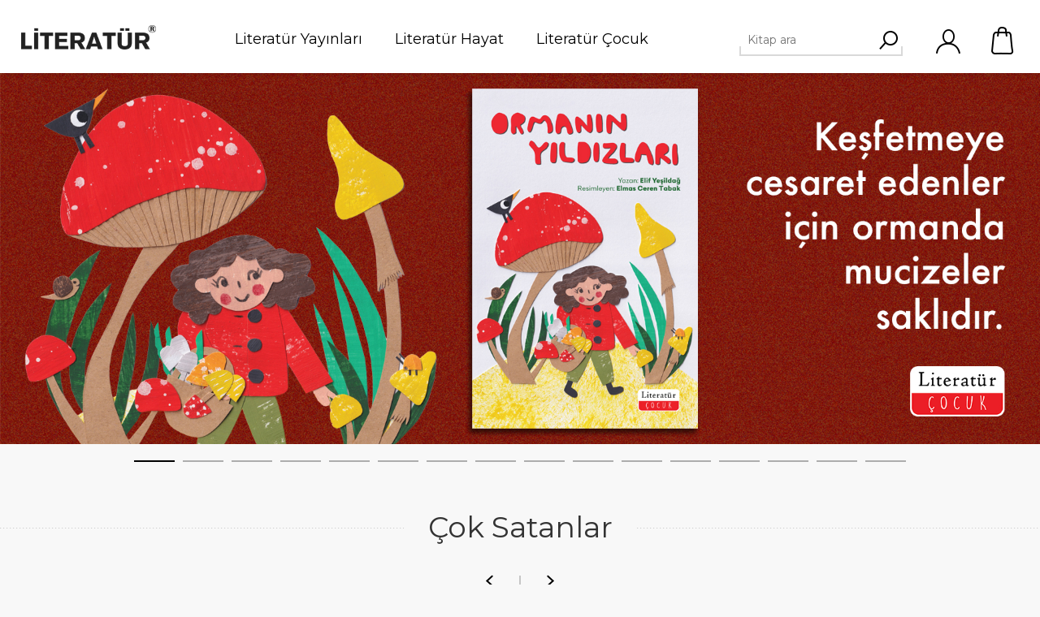

--- FILE ---
content_type: text/html; charset=utf-8
request_url: https://literatur.com.tr/
body_size: 41998
content:
<!DOCTYPE html><html lang="tr" dir="ltr" class="html-home-page"><head><title>Literat&#xFC;r&#xA0;Yay&#x131;n&#xA0;Grubu | Literat&#xFC;r&#xA0;Yay&#x131;n&#xA0;Grubu</title><meta charset="UTF-8"><meta name="description" content="Literatür Yayın Grubu"><meta name="keywords" content=""><meta name="generator" content="nopCommerce"><meta name="viewport" content="width=device-width, initial-scale=1.0, minimum-scale=1.0, maximum-scale=2.0"><link href="https://fonts.googleapis.com/css?family=Playfair+Display&amp;subset=latin,latin-ext,cyrillic&amp;display=swap" rel="stylesheet"><link href="https://fonts.googleapis.com/css?family=Montserrat&amp;display=swap" rel="stylesheet"><meta property="og:type" content="website"><meta property="og:url" content="https://www.literatur.com.tr/"><meta property="og:title" content="Literatür Yayın Grubu"><meta property="og:description" content="Literatür Yayın Grubu"><meta property="og:image" content="https://www.literatur.com.tr/images/Literatur-yayin-grubu.jpg"><meta name="twitter:card" content="summary_large_image"><meta name="twitter:url" content="https://www.literatur.com.tr/"><meta name="twitter:title" content="Literatür Yayın Grubu"><meta name="twitter:description" content="Literatür Yayın Grubu"><meta name="twitter:image" content="https://www.literatur.com.tr/images/Literatur-yayin-grubu.jpg"><link rel="stylesheet" href="/css/ıcpks5gjetv3tw5bgszupq.styles.css?v=_TzcE54EsTzsBKur9SZMEzKGT6Q"><link rel="shortcut icon" href="/icons/icons_0/favicon.ico"><body class="home-page-body hover-effect-2"><input name="__RequestVerificationToken" type="hidden" value="CfDJ8Ck38YPrkrJOmQKkNVllM6GN9e-xCgvUx4JtDvt6aZgGUSSzWQzyHSz-qeskjDh4sKOhhXR-als66-PHey4YiVdnqF6nbmlHN43x6mJcE2l6HC-ocejibmXbWf8YQ4dxPW5Lih6mnvZjQ70wmAHmk10"><div class="ajax-loading-block-window" style="display:none"></div><div id="dialog-notifications-success" title="Bildirim" style="display:none"></div><div id="dialog-notifications-error" title="Hata" style="display:none"></div><div id="dialog-notifications-warning" title="Uyarı" style="display:none"></div><div id="bar-notification" class="bar-notification-container" data-close="Kapat"></div><!--[if lte IE 8]><div style="clear:both;height:59px;text-align:center;position:relative"><a href="http://www.microsoft.com/windows/internet-explorer/default.aspx" target="_blank"> <img src="/Themes/Minimal/Content/img/ie_warning.jpg" height="42" width="820" alt="You are using an outdated browser. For a faster, safer browsing experience, upgrade for free today."> </a></div><![endif]--><div class="master-wrapper-page one-col"><div class="header normal"><div class="header-logo"><a href="/" class="logo"> <img alt="Literatür Yayın Grubu" src="https://www.literatur.com.tr/images/thumbs/0002754_literatur_logo.png"> </a></div><div class="header-menu-parent-outer"><div class="header-menu"><div class="close-menu"><span>Close</span></div><ul class="mega-menu" data-isrtlenabled="false" data-enableclickfordropdown="false"><li class="has-sublist with-dropdown-in-grid"><a class="with-subcategories" href="/literat%C3%BCr-yay%C4%B1nlar%C4%B1"><span>Literat&#xFC;r Yay&#x131;nlar&#x131;</span></a><div class="dropdown categories fullWidth boxes-4"><div class="row-wrapper"><div class="row"><div class="box"><div class="picture-title-wrap"><div class="picture"><a href="/muhendislik" title="Ürünleri Mühendislik - Teknoloji - Temel  Bilimler  kategorisinde göster"> <img class="lazy" alt="Mühendislik - Teknoloji - Temel  Bilimler  kategorisi için resim" src="[data-uri]" data-original="https://www.literatur.com.tr/images/thumbs/0002736_muhendislik-teknoloji-temel-bilimler_10.png"> </a></div><div class="title"><a href="/muhendislik" title="Mühendislik - Teknoloji - Temel  Bilimler "><span>M&#xFC;hendislik - Teknoloji - Temel Bilimler </span></a></div></div><ul class="subcategories"><li><a href="/makine-Insaat-kimya-gida-muhendisligi" title="Makine - İnşaat - Kimya - Gıda Mühendisliği">Makine - &#x130;n&#x15F;aat - Kimya - G&#x131;da M&#xFC;hendisli&#x11F;i</a><li><a href="/elektrik-elektronik-bilgisayar-muhendisligi" title="Elektrik - Elektronik - Bilgisayar Mühendisliği">Elektrik - Elektronik - Bilgisayar M&#xFC;hendisli&#x11F;i</a><li><a href="/genel-muhendislik-ve-teknoloji" title="Genel Mühendislik ve Teknoloji">Genel M&#xFC;hendislik ve Teknoloji</a><li><a href="/matematik" title="Matematik">Matematik</a><li><a href="/fizik" title="Fizik">Fizik</a><li><a href="/kimya" title="Kimya">Kimya</a></ul></div><div class="box"><div class="picture-title-wrap"><div class="picture"><a href="/Isletme-ekonomik-sosyal-bilimler" title="Ürünleri İşletme - Ekonomi kategorisinde göster"> <img class="lazy" alt="İşletme - Ekonomi kategorisi için resim" src="[data-uri]" data-original="https://www.literatur.com.tr/images/thumbs/0001368_isletme-ekonomi_10.jpeg"> </a></div><div class="title"><a href="/Isletme-ekonomik-sosyal-bilimler" title="İşletme - Ekonomi"><span>&#x130;&#x15F;letme - Ekonomi</span></a></div></div><ul class="subcategories"><li><a href="/ekonomi" title="Ekonomi">Ekonomi</a><li><a href="/Isletme" title="İşletme">&#x130;&#x15F;letme</a><li><a href="/yonetim" title="Yönetim">Y&#xF6;netim</a><li><a href="/finans" title="Finans">Finans</a><li><a href="/sayisal-yontemler" title="Sayısal Yöntemler">Say&#x131;sal Y&#xF6;ntemler</a><li><a href="/muhasebe" title="Muhasebe">Muhasebe</a><li><a href="/pazarlama-ve-satis" title="Pazarlama ve Satış">Pazarlama ve Sat&#x131;&#x15F;</a></ul></div><div class="box"><div class="picture-title-wrap"><div class="picture"><a href="/mimarlik" title="Ürünleri Mimarlık - İç Mimarlık kategorisinde göster"> <img class="lazy" alt="Mimarlık - İç Mimarlık kategorisi için resim" src="[data-uri]" data-original="https://www.literatur.com.tr/images/thumbs/0001367_mimarlik-ic-mimarlik_10.jpeg"> </a></div><div class="title"><a href="/mimarlik" title="Mimarlık - İç Mimarlık"><span>Mimarl&#x131;k - &#x130;&#xE7; Mimarl&#x131;k</span></a></div></div><ul class="subcategories"><li><a href="/mimarlik-2" title="Mimarlık">Mimarl&#x131;k</a><li><a href="/Ic-mimarlik" title="İç Mimarlık">&#x130;&#xE7; Mimarl&#x131;k</a><li><a href="/sehircilik" title="Şehircilik">&#x15E;ehircilik</a><li><a href="/peyzaj-mimarligi" title="Peyzaj Mimarlığı">Peyzaj Mimarl&#x131;&#x11F;&#x131;</a></ul></div><div class="box"><div class="picture-title-wrap"><div class="picture"><a href="/sanat" title="Ürünleri Sanat - Görsel Sanatlar kategorisinde göster"> <img class="lazy" alt="Sanat - Görsel Sanatlar kategorisi için resim" src="[data-uri]" data-original="https://www.literatur.com.tr/images/thumbs/0001366_sanat-gorsel-sanatlar_10.jpeg"> </a></div><div class="title"><a href="/sanat" title="Sanat - Görsel Sanatlar"><span>Sanat - G&#xF6;rsel Sanatlar</span></a></div></div><ul class="subcategories"><li><a href="/resim" title="Resim">Resim</a><li><a href="/sanat-tarihi" title="Sanat Tarihi">Sanat Tarihi</a><li><a href="/fotograf" title="Fotoğraf">Foto&#x11F;raf</a><li><a href="/grafik-sanatlar" title="Grafik Sanatlar">Grafik Sanatlar</a><li><a href="/sinema-televizyon" title="Sinema - Televizyon">Sinema - Televizyon</a><li><a href="/moda-tasarimi" title="Moda Tasarımı">Moda Tasar&#x131;m&#x131;</a><li><a href="/genel-2" title="Genel">Genel</a></ul></div></div><div class="row"><div class="box"><div class="picture-title-wrap"><div class="picture"><a href="/k%C3%B6y-enstit%C3%BCl%C3%BC-yazarlar" title="Ürünleri Köy Enstitülü Yazarlar kategorisinde göster"> <img class="lazy" alt="Köy Enstitülü Yazarlar kategorisi için resim" src="[data-uri]" data-original="https://www.literatur.com.tr/images/thumbs/0001365_koy-enstitulu-yazarlar_10.jpeg"> </a></div><div class="title"><a href="/k%C3%B6y-enstit%C3%BCl%C3%BC-yazarlar" title="Köy Enstitülü Yazarlar"><span>K&#xF6;y Enstit&#xFC;l&#xFC; Yazarlar</span></a></div></div><ul class="subcategories"><li><a href="/fakir-baykurt-kitapligi" title="Fakir Baykurt Kitaplığı">Fakir Baykurt Kitapl&#x131;&#x11F;&#x131;</a><li><a href="/ozyasam-hikayeleri-kitapligi" title="Fakir Baykurt Özyaşam Kitaplığı">Fakir Baykurt &#xD6;zya&#x15F;am Kitapl&#x131;&#x11F;&#x131;</a><li><a href="/talip-apaydin-kitapligi" title="Talip Apaydın Kitaplığı">Talip Apayd&#x131;n Kitapl&#x131;&#x11F;&#x131;</a><li><a href="/mahmut-makal-kitapligi" title="Mahmut Makal Kitaplığı">Mahmut Makal Kitapl&#x131;&#x11F;&#x131;</a><li><a href="/mehmet-basaran-kitapligi" title="Mehmet Başaran Kitaplığı">Mehmet Ba&#x15F;aran Kitapl&#x131;&#x11F;&#x131;</a><li><a href="/dursun-akcam-kitapligi" title="Dursun Akçam Kitaplığı">Dursun Ak&#xE7;am Kitapl&#x131;&#x11F;&#x131;</a></ul></div><div class="box"><div class="picture-title-wrap"><div class="picture"><a href="/edebiyat" title="Ürünleri Kültür Yayınları kategorisinde göster"> <img class="lazy" alt="Kültür Yayınları kategorisi için resim" src="[data-uri]" data-original="https://www.literatur.com.tr/images/thumbs/0001364_kultur-yayinlari_10.jpeg"> </a></div><div class="title"><a href="/edebiyat" title="Kültür Yayınları"><span>K&#xFC;lt&#xFC;r Yay&#x131;nlar&#x131;</span></a></div></div><ul class="subcategories"><li><a href="/cagdas-edebiyat" title="Çağdaş Edebiyat">&#xC7;a&#x11F;da&#x15F; Edebiyat</a><li><a href="/biyografi-otobiyografi-anlati" title="Biyografi Otobiyografi Anlatı">Biyografi Otobiyografi Anlat&#x131;</a><li><a href="/kultur-yasam" title="Kültür Yaşam">K&#xFC;lt&#xFC;r Ya&#x15F;am</a><li><a href="/politika-Inceleme-arastirma" title="Politika İnceleme Araştırma">Politika &#x130;nceleme Ara&#x15F;t&#x131;rma</a><li><a href="/ayse-hur-kitapligi" title="Ayşe Hür Kitaplığı">Ay&#x15F;e H&#xFC;r Kitapl&#x131;&#x11F;&#x131;</a><li><a href="/erdogan-aydin-kitapligi" title="Erdoğan Aydın Kitaplığı">Erdo&#x11F;an Ayd&#x131;n Kitapl&#x131;&#x11F;&#x131;</a><li><a href="/genel-3" title="Genel">Genel</a><li><a href="/samim-kocagoz-kitapligi" title="Samim Kocagöz Kitaplığı">Samim Kocag&#xF6;z Kitapl&#x131;&#x11F;&#x131;</a></ul></div><div class="box"><div class="picture-title-wrap"><div class="picture"><a href="/diziler" title="Ürünleri Diziler kategorisinde göster"> <img class="lazy" alt="Diziler kategorisi için resim" src="[data-uri]" data-original="https://www.literatur.com.tr/images/thumbs/0001362_diziler_10.jpeg"> </a></div><div class="title"><a href="/diziler" title="Diziler"><span>Diziler</span></a></div></div><ul class="subcategories"><li><a href="/akademik-temeller-dizisi" title="Akademik Temeller Dizisi">Akademik Temeller Dizisi</a><li><a href="/film-yapimi-temelleri-dizisi" title="Film Yapımı Temelleri Dizisi">Film Yap&#x131;m&#x131; Temelleri Dizisi</a><li><a href="/mimarlik-temelleri-dizisi" title="Mimarlık Temelleri Dizisi">Mimarl&#x131;k Temelleri Dizisi</a><li><a href="/Ic-mimarlik-temelleri-dizisi" title="İç Mimarlık Temelleri Dizisi">&#x130;&#xE7; Mimarl&#x131;k Temelleri Dizisi</a><li><a href="/Ic-mekan-tasarim-temelleri-dizisi" title="İç Mekan Tasarım Temelleri Dizisi">&#x130;&#xE7; Mekan Tasar&#x131;m Temelleri Dizisi</a><li><a href="/moda-tasarim-temelleri-dizisi" title="Moda Tasarım Temelleri Dizisi">Moda Tasar&#x131;m Temelleri Dizisi</a><li><a href="/grafik-tasarimin-temelleri-dizisi" title="Grafik Tasarımın Temelleri Dizisi">Grafik Tasar&#x131;m&#x131;n Temelleri Dizisi</a><li><a href="/gorsel-sozlukler-dizisi" title="Görsel Sözlükler Dizisi">G&#xF6;rsel S&#xF6;zl&#xFC;kler Dizisi</a><li><a href="/fotograflarla-20yuzyilin-sosyal-tarih-dizisi" title="Fotoğraflarla 20.Yüzyılın Sosyal Tarih Dizisi">Foto&#x11F;raflarla 20.Y&#xFC;zy&#x131;l&#x131;n Sosyal Tarih Dizisi</a><li><a href="/mini-sanat-dizisi" title="Mini Sanat Dizisi">Mini Sanat Dizisi</a><li><a href="/sanat-dizisi" title="Sanat Dizisi">Sanat Dizisi</a><li><a href="/ogren-kesfet-dizisi" title="Öğren - Keşfet Dizisi">&#xD6;&#x11F;ren - Ke&#x15F;fet Dizisi</a></ul></div><div class="box"><div class="picture-title-wrap"><div class="picture"><a href="/kampanyalar" title="Ürünleri Kampanyalar kategorisinde göster"> <img class="lazy" alt="Kampanyalar kategorisi için resim" src="[data-uri]" data-original="https://www.literatur.com.tr/images/thumbs/0001346_default-image_250_10.png"> </a></div><div class="title"><a href="/kampanyalar" title="Kampanyalar"><span>Kampanyalar</span></a></div></div><ul class="subcategories"><li><a href="/kampanya-50-70-indirimli-kitaplar" title="% 50 - 70 İndirimli Kitaplar">% 50 - 70 &#x130;ndirimli Kitaplar</a></ul></div></div></div></div><li class="root-category"><a href="/literatur-hayat" title="Literatür Hayat"><span> Literat&#xFC;r Hayat</span></a><li class="root-category"><a href="/literatur-cocuk" title="Literatür Çocuk"><span> Literat&#xFC;r &#xC7;ocuk</span></a></ul><div class="menu-title"><span>Menu</span></div><ul class="mega-menu-responsive"><li class="has-sublist"><a class="with-subcategories" href="/literat%C3%BCr-yay%C4%B1nlar%C4%B1"><span>Literat&#xFC;r Yay&#x131;nlar&#x131;</span></a><div class="plus-button"></div><div class="sublist-wrap"><ul class="sublist"><li class="back-button"><span>Back</span><li class="has-sublist"><a href="/muhendislik" title="Mühendislik - Teknoloji - Temel  Bilimler " class="with-subcategories"><span>M&#xFC;hendislik - Teknoloji - Temel Bilimler </span></a><div class="plus-button"></div><div class="sublist-wrap"><ul class="sublist"><li class="back-button"><span>Back</span><li><a class="lastLevelCategory" href="/makine-Insaat-kimya-gida-muhendisligi" title="Makine - İnşaat - Kimya - Gıda Mühendisliği"><span>Makine - &#x130;n&#x15F;aat - Kimya - G&#x131;da M&#xFC;hendisli&#x11F;i</span></a><li><a class="lastLevelCategory" href="/elektrik-elektronik-bilgisayar-muhendisligi" title="Elektrik - Elektronik - Bilgisayar Mühendisliği"><span>Elektrik - Elektronik - Bilgisayar M&#xFC;hendisli&#x11F;i</span></a><li><a class="lastLevelCategory" href="/genel-muhendislik-ve-teknoloji" title="Genel Mühendislik ve Teknoloji"><span>Genel M&#xFC;hendislik ve Teknoloji</span></a><li><a class="lastLevelCategory" href="/matematik" title="Matematik"><span>Matematik</span></a><li><a class="lastLevelCategory" href="/fizik" title="Fizik"><span>Fizik</span></a><li><a class="lastLevelCategory" href="/kimya" title="Kimya"><span>Kimya</span></a></ul></div><li class="has-sublist"><a href="/Isletme-ekonomik-sosyal-bilimler" title="İşletme - Ekonomi" class="with-subcategories"><span>&#x130;&#x15F;letme - Ekonomi</span></a><div class="plus-button"></div><div class="sublist-wrap"><ul class="sublist"><li class="back-button"><span>Back</span><li><a class="lastLevelCategory" href="/ekonomi" title="Ekonomi"><span>Ekonomi</span></a><li><a class="lastLevelCategory" href="/Isletme" title="İşletme"><span>&#x130;&#x15F;letme</span></a><li><a class="lastLevelCategory" href="/yonetim" title="Yönetim"><span>Y&#xF6;netim</span></a><li><a class="lastLevelCategory" href="/finans" title="Finans"><span>Finans</span></a><li><a class="lastLevelCategory" href="/sayisal-yontemler" title="Sayısal Yöntemler"><span>Say&#x131;sal Y&#xF6;ntemler</span></a><li><a class="lastLevelCategory" href="/muhasebe" title="Muhasebe"><span>Muhasebe</span></a><li><a class="lastLevelCategory" href="/pazarlama-ve-satis" title="Pazarlama ve Satış"><span>Pazarlama ve Sat&#x131;&#x15F;</span></a></ul></div><li class="has-sublist"><a href="/mimarlik" title="Mimarlık - İç Mimarlık" class="with-subcategories"><span>Mimarl&#x131;k - &#x130;&#xE7; Mimarl&#x131;k</span></a><div class="plus-button"></div><div class="sublist-wrap"><ul class="sublist"><li class="back-button"><span>Back</span><li><a class="lastLevelCategory" href="/mimarlik-2" title="Mimarlık"><span>Mimarl&#x131;k</span></a><li><a class="lastLevelCategory" href="/Ic-mimarlik" title="İç Mimarlık"><span>&#x130;&#xE7; Mimarl&#x131;k</span></a><li><a class="lastLevelCategory" href="/sehircilik" title="Şehircilik"><span>&#x15E;ehircilik</span></a><li><a class="lastLevelCategory" href="/peyzaj-mimarligi" title="Peyzaj Mimarlığı"><span>Peyzaj Mimarl&#x131;&#x11F;&#x131;</span></a></ul></div><li class="has-sublist"><a href="/sanat" title="Sanat - Görsel Sanatlar" class="with-subcategories"><span>Sanat - G&#xF6;rsel Sanatlar</span></a><div class="plus-button"></div><div class="sublist-wrap"><ul class="sublist"><li class="back-button"><span>Back</span><li><a class="lastLevelCategory" href="/resim" title="Resim"><span>Resim</span></a><li><a class="lastLevelCategory" href="/sanat-tarihi" title="Sanat Tarihi"><span>Sanat Tarihi</span></a><li><a class="lastLevelCategory" href="/fotograf" title="Fotoğraf"><span>Foto&#x11F;raf</span></a><li><a class="lastLevelCategory" href="/grafik-sanatlar" title="Grafik Sanatlar"><span>Grafik Sanatlar</span></a><li><a class="lastLevelCategory" href="/sinema-televizyon" title="Sinema - Televizyon"><span>Sinema - Televizyon</span></a><li><a class="lastLevelCategory" href="/moda-tasarimi" title="Moda Tasarımı"><span>Moda Tasar&#x131;m&#x131;</span></a><li><a class="lastLevelCategory" href="/genel-2" title="Genel"><span>Genel</span></a></ul></div><li class="has-sublist"><a href="/k%C3%B6y-enstit%C3%BCl%C3%BC-yazarlar" title="Köy Enstitülü Yazarlar" class="with-subcategories"><span>K&#xF6;y Enstit&#xFC;l&#xFC; Yazarlar</span></a><div class="plus-button"></div><div class="sublist-wrap"><ul class="sublist"><li class="back-button"><span>Back</span><li><a class="lastLevelCategory" href="/fakir-baykurt-kitapligi" title="Fakir Baykurt Kitaplığı"><span>Fakir Baykurt Kitapl&#x131;&#x11F;&#x131;</span></a><li><a class="lastLevelCategory" href="/ozyasam-hikayeleri-kitapligi" title="Fakir Baykurt Özyaşam Kitaplığı"><span>Fakir Baykurt &#xD6;zya&#x15F;am Kitapl&#x131;&#x11F;&#x131;</span></a><li><a class="lastLevelCategory" href="/talip-apaydin-kitapligi" title="Talip Apaydın Kitaplığı"><span>Talip Apayd&#x131;n Kitapl&#x131;&#x11F;&#x131;</span></a><li><a class="lastLevelCategory" href="/mahmut-makal-kitapligi" title="Mahmut Makal Kitaplığı"><span>Mahmut Makal Kitapl&#x131;&#x11F;&#x131;</span></a><li><a class="lastLevelCategory" href="/mehmet-basaran-kitapligi" title="Mehmet Başaran Kitaplığı"><span>Mehmet Ba&#x15F;aran Kitapl&#x131;&#x11F;&#x131;</span></a><li><a class="lastLevelCategory" href="/dursun-akcam-kitapligi" title="Dursun Akçam Kitaplığı"><span>Dursun Ak&#xE7;am Kitapl&#x131;&#x11F;&#x131;</span></a></ul></div><li class="has-sublist"><a href="/edebiyat" title="Kültür Yayınları" class="with-subcategories"><span>K&#xFC;lt&#xFC;r Yay&#x131;nlar&#x131;</span></a><div class="plus-button"></div><div class="sublist-wrap"><ul class="sublist"><li class="back-button"><span>Back</span><li><a class="lastLevelCategory" href="/cagdas-edebiyat" title="Çağdaş Edebiyat"><span>&#xC7;a&#x11F;da&#x15F; Edebiyat</span></a><li><a class="lastLevelCategory" href="/biyografi-otobiyografi-anlati" title="Biyografi Otobiyografi Anlatı"><span>Biyografi Otobiyografi Anlat&#x131;</span></a><li><a class="lastLevelCategory" href="/kultur-yasam" title="Kültür Yaşam"><span>K&#xFC;lt&#xFC;r Ya&#x15F;am</span></a><li><a class="lastLevelCategory" href="/politika-Inceleme-arastirma" title="Politika İnceleme Araştırma"><span>Politika &#x130;nceleme Ara&#x15F;t&#x131;rma</span></a><li><a class="lastLevelCategory" href="/ayse-hur-kitapligi" title="Ayşe Hür Kitaplığı"><span>Ay&#x15F;e H&#xFC;r Kitapl&#x131;&#x11F;&#x131;</span></a><li><a class="lastLevelCategory" href="/erdogan-aydin-kitapligi" title="Erdoğan Aydın Kitaplığı"><span>Erdo&#x11F;an Ayd&#x131;n Kitapl&#x131;&#x11F;&#x131;</span></a><li><a class="lastLevelCategory" href="/genel-3" title="Genel"><span>Genel</span></a><li><a class="lastLevelCategory" href="/samim-kocagoz-kitapligi" title="Samim Kocagöz Kitaplığı"><span>Samim Kocag&#xF6;z Kitapl&#x131;&#x11F;&#x131;</span></a></ul></div><li class="has-sublist"><a href="/diziler" title="Diziler" class="with-subcategories"><span>Diziler</span></a><div class="plus-button"></div><div class="sublist-wrap"><ul class="sublist"><li class="back-button"><span>Back</span><li><a class="lastLevelCategory" href="/akademik-temeller-dizisi" title="Akademik Temeller Dizisi"><span>Akademik Temeller Dizisi</span></a><li><a class="lastLevelCategory" href="/film-yapimi-temelleri-dizisi" title="Film Yapımı Temelleri Dizisi"><span>Film Yap&#x131;m&#x131; Temelleri Dizisi</span></a><li><a class="lastLevelCategory" href="/mimarlik-temelleri-dizisi" title="Mimarlık Temelleri Dizisi"><span>Mimarl&#x131;k Temelleri Dizisi</span></a><li><a class="lastLevelCategory" href="/Ic-mimarlik-temelleri-dizisi" title="İç Mimarlık Temelleri Dizisi"><span>&#x130;&#xE7; Mimarl&#x131;k Temelleri Dizisi</span></a><li><a class="lastLevelCategory" href="/Ic-mekan-tasarim-temelleri-dizisi" title="İç Mekan Tasarım Temelleri Dizisi"><span>&#x130;&#xE7; Mekan Tasar&#x131;m Temelleri Dizisi</span></a><li><a class="lastLevelCategory" href="/moda-tasarim-temelleri-dizisi" title="Moda Tasarım Temelleri Dizisi"><span>Moda Tasar&#x131;m Temelleri Dizisi</span></a><li><a class="lastLevelCategory" href="/grafik-tasarimin-temelleri-dizisi" title="Grafik Tasarımın Temelleri Dizisi"><span>Grafik Tasar&#x131;m&#x131;n Temelleri Dizisi</span></a><li><a class="lastLevelCategory" href="/gorsel-sozlukler-dizisi" title="Görsel Sözlükler Dizisi"><span>G&#xF6;rsel S&#xF6;zl&#xFC;kler Dizisi</span></a><li><a class="lastLevelCategory" href="/fotograflarla-20yuzyilin-sosyal-tarih-dizisi" title="Fotoğraflarla 20.Yüzyılın Sosyal Tarih Dizisi"><span>Foto&#x11F;raflarla 20.Y&#xFC;zy&#x131;l&#x131;n Sosyal Tarih Dizisi</span></a><li><a class="lastLevelCategory" href="/mini-sanat-dizisi" title="Mini Sanat Dizisi"><span>Mini Sanat Dizisi</span></a><li><a class="lastLevelCategory" href="/sanat-dizisi" title="Sanat Dizisi"><span>Sanat Dizisi</span></a><li><a class="lastLevelCategory" href="/ogren-kesfet-dizisi" title="Öğren - Keşfet Dizisi"><span>&#xD6;&#x11F;ren - Ke&#x15F;fet Dizisi</span></a></ul></div><li class="has-sublist"><a href="/kampanyalar" title="Kampanyalar" class="with-subcategories"><span>Kampanyalar</span></a><div class="plus-button"></div><div class="sublist-wrap"><ul class="sublist"><li class="back-button"><span>Back</span><li><a class="lastLevelCategory" href="/kampanya-50-70-indirimli-kitaplar" title="% 50 - 70 İndirimli Kitaplar"><span>% 50 - 70 &#x130;ndirimli Kitaplar</span></a></ul></div></ul></div><li class="root-category"><a href="/literatur-hayat" title="Literatür Hayat"><span> Literat&#xFC;r Hayat</span></a><li class="root-category"><a href="/literatur-cocuk" title="Literatür Çocuk"><span> Literat&#xFC;r &#xC7;ocuk</span></a></ul><div class="social-icons"><h2>Bizi takip et</h2><ul class="networks"><li><a target="_blank" class="facebook" href="https://www.facebook.com/literaturyayincilik" rel="noopener noreferrer" aria-label="Facebooktan Takip Edin"></a><li><a target="_blank" class="twitter" href="https://twitter.com/literaturyayin" rel="noopener noreferrer" aria-label="heyecan"></a><li><a target="_blank" class="instagram" href="https://www.instagram.com/literaturyayinlari/" rel="noopener noreferrer" aria-label="Instagram"></a></ul></div></div></div><div class="responsive-nav-wrapper-parent"><div class="responsive-nav-wrapper"><div class="search-wrap"><span>Ara</span></div><div class="filters-button"><span>Filters</span></div><div class="personal-button" id="header-links-opener"><span>Personal menu</span></div><div class="shopping-cart-link" id="topcartlink"><a href="/cart" data-cart-count="">Alışveriş sepeti</a></div><div class="menu-title"><span>Menu</span></div></div><div class="search-box store-search-box"><form method="get" id="small-search-box-form" action="/search"><input type="text" class="search-box-text" id="small-searchterms" autocomplete="off" name="q" placeholder="Kitap ara" aria-label="Mağazada ara"> <input type="hidden" class="instantSearchResourceElement" data-highlightfirstfoundelement="false" data-minkeywordlength="3" data-defaultproductsortoption="5" data-instantsearchurl="/instantSearchFor" data-searchpageurl="/search" data-searchinproductdescriptions="true" data-numberofvisibleproducts="6" data-noresultsresourcetext=" No data found."> <button type="submit" class="button-1 search-box-button">Ara</button></form></div><div id="flyout-cart" class="flyout-cart"><div class="mini-shopping-cart"><div class="count">Alışveriş sepetinizde ürün yok.</div></div></div></div><div class="header-links-wrapper"><div class="header-selectors"></div><div class="header-links"><ul><li><a href="/register?returnUrl=%2F" class="ico-register">Kaydol</a><li><a href="/login?returnUrl=%2F" class="ico-login">Giriş Yap</a><li><a href="/wishlist" class="ico-wishlist"> <span class="wishlist-label">İstek listesi</span> <span class="wishlist-qty">(0)</span> </a></ul><input type="hidden" id="topCartLinkHidden" data-cartitems="0"></div></div></div><div class="overlayOffCanvas"></div><div class="master-wrapper-content"><div id="product-ribbon-info" data-productid="0" data-productboxselector=".product-item, .item-holder" data-productboxpicturecontainerselector=".picture, .item-picture" data-productpagepicturesparentcontainerselector=".product-essential" data-productpagebugpicturecontainerselector=".picture" data-retrieveproductribbonsurl="/RetrieveProductRibbons"></div><div class="master-column-wrapper"><div class="center-1"><div class="page home-page"><div class="page-body"><div class="slider-wrapper"><div class="anywhere-slider anywhere-slick-slider" id="anywhereSlider1" data-mobilebreakpoint="768" data-slick="{&#34;adaptiveHeight&#34;:false,&#34;zIndex&#34;:0,&#34;autoplay&#34;:true,&#34;autoplaySpeed&#34;:3000,&#34;speed&#34;:1000,&#34;pauseOnHover&#34;:false,&#34;fade&#34;:true,&#34;infinite&#34;:true,&#34;dots&#34;:true,&#34;arrows&#34;:false,&#34;appendArrows&#34;:&#34;#anywhereSlider1 .slick-arrows&#34;,&#34;slide&#34;:&#34;.picture-slide, .html-slide&#34;,&#34;slidesToShow&#34;:1,&#34;slidesToScroll&#34;:1,&#34;responsive&#34;:[{&#34;breakpoint&#34;:768}],&#34;lazyLoad&#34;:&#34;ondemand&#34;,&#34;centerPadding&#34;:&#34;0px&#34;,&#34;centerMode&#34;:true,&#34;rtl&#34;:false}"><div class="anywhereslider-slide picture-slide first-slide"><a href="https://www.literatur.com.tr/ormanin-yildizlari"> <picture><source media="(max-width: 768px)" srcset=""><img src="https://literatur.com.tr/images/thumbs/0002972_ormaninyildizlari_slider.jpeg"> </picture> </a></div><div class="anywhereslider-slide picture-slide"><a href="https://www.literatur.com.tr/mide-agrisi"> <img src="[data-uri]" data-lazy="https://literatur.com.tr/images/thumbs/0002965_slider_mideagrisi.jpeg" data-mobilepicturesrc="" data-desktoppicturesrc="https://literatur.com.tr/images/thumbs/0002965_slider_mideagrisi.jpeg"> </a></div><div class="anywhereslider-slide picture-slide"><a href="https://www.literatur.com.tr/filterSearch?advs=true&amp;cid=0&amp;mid=0&amp;vid=0&amp;q=fikirler%20aras%C4%B1nda%20&amp;sid=true&amp;isc=true&amp;orderBy=5"> <img src="[data-uri]" data-lazy="https://literatur.com.tr/images/thumbs/0002971_kisaca_literatur2.jpeg" data-mobilepicturesrc="" data-desktoppicturesrc="https://literatur.com.tr/images/thumbs/0002971_kisaca_literatur2.jpeg"> </a></div><div class="anywhereslider-slide picture-slide"><a href="https://www.literatur.com.tr/gen%C3%A7ler-nereye-bir-ku%C5%9Fa%C4%9F%C4%B1n-pe%C5%9Finde"> <img src="[data-uri]" data-lazy="https://literatur.com.tr/images/thumbs/0002953_werb genclernereye.jpeg" data-mobilepicturesrc="https://literatur.com.tr/images/thumbs/0002954_werb genclernereye.jpeg" data-desktoppicturesrc="https://literatur.com.tr/images/thumbs/0002953_werb genclernereye.jpeg"> </a></div><div class="anywhereslider-slide picture-slide"><a href="/riza-carki-alma-ve-verme-sanati"> <img src="[data-uri]" data-lazy="https://literatur.com.tr/images/thumbs/0002771_trendyol&amp;web_rizacarki.jpeg" data-mobilepicturesrc="https://literatur.com.tr/images/thumbs/0002772_trendyol&amp;web_rizacarki.jpeg" data-desktoppicturesrc="https://literatur.com.tr/images/thumbs/0002771_trendyol&amp;web_rizacarki.jpeg"> </a></div><div class="anywhereslider-slide picture-slide"><a href="/ekran-hapsi-kacisin-yol-haritasi"> <img src="[data-uri]" data-lazy="https://literatur.com.tr/images/thumbs/0002769_trendyol&amp;web_ekranhapsi.jpeg" data-mobilepicturesrc="https://literatur.com.tr/images/thumbs/0002770_trendyol&amp;web_ekranhapsi.jpeg" data-desktoppicturesrc="https://literatur.com.tr/images/thumbs/0002769_trendyol&amp;web_ekranhapsi.jpeg"> </a></div><div class="anywhereslider-slide picture-slide"><a href="/bebek-tarifleri"> <img src="[data-uri]" data-lazy="https://literatur.com.tr/images/thumbs/0002767_trendyol&amp;web_bebektarifleri.jpeg" data-mobilepicturesrc="https://literatur.com.tr/images/thumbs/0002768_trendyol&amp;web_bebektarifleri.jpeg" data-desktoppicturesrc="https://literatur.com.tr/images/thumbs/0002767_trendyol&amp;web_bebektarifleri.jpeg"> </a></div><div class="anywhereslider-slide picture-slide"><a href="/turkiyenin-baliklari"> <img src="[data-uri]" data-lazy="https://literatur.com.tr/images/thumbs/0002744_baliklar_trendyol.jpeg" data-mobilepicturesrc="https://literatur.com.tr/images/thumbs/0002745_baliklar_trendyol.jpeg" data-desktoppicturesrc="https://literatur.com.tr/images/thumbs/0002744_baliklar_trendyol.jpeg"> </a></div><div class="anywhereslider-slide picture-slide"><img src="[data-uri]" data-lazy="https://literatur.com.tr/images/thumbs/0002740_gercekvakaanalizleri.jpeg" data-mobilepicturesrc="https://literatur.com.tr/images/thumbs/0002741_gercekvakaanalizleri.jpeg" data-desktoppicturesrc="https://literatur.com.tr/images/thumbs/0002740_gercekvakaanalizleri.jpeg"></div><div class="anywhereslider-slide picture-slide"><a href="https://www.literatur.com.tr/basucumda-deniz"> <img src="[data-uri]" data-lazy="https://literatur.com.tr/images/thumbs/0002748_basucumda_slider.jpeg" data-mobilepicturesrc="https://literatur.com.tr/images/thumbs/0002749_basucumda_slider.jpeg" data-desktoppicturesrc="https://literatur.com.tr/images/thumbs/0002748_basucumda_slider.jpeg"> </a></div><div class="anywhereslider-slide picture-slide"><a href="/kampanya-50-70-indirimli-kitaplar"> <img src="[data-uri]" data-lazy="https://literatur.com.tr/images/thumbs/0002722_akademik_kampanya.jpeg" data-mobilepicturesrc="https://literatur.com.tr/images/thumbs/0002723_akademik_kampanya.jpeg" data-desktoppicturesrc="https://literatur.com.tr/images/thumbs/0002722_akademik_kampanya.jpeg"> </a></div><div class="anywhereslider-slide picture-slide"><a href="/kampanya-50-70-indirimli-kitaplar"> <img src="[data-uri]" data-lazy="https://literatur.com.tr/images/thumbs/0002720_gorselsanatlar_kampanya.jpeg" data-mobilepicturesrc="https://literatur.com.tr/images/thumbs/0002721_gorselsanatlar_kampanya.jpeg" data-desktoppicturesrc="https://literatur.com.tr/images/thumbs/0002720_gorselsanatlar_kampanya.jpeg"> </a></div><div class="anywhereslider-slide picture-slide"><a href="https://www.literatur.com.tr/merdiven-alti-terapi"> <img src="[data-uri]" data-lazy="https://literatur.com.tr/images/thumbs/0002716_trendyol_denizdulgeroglu.jpeg" data-mobilepicturesrc="https://literatur.com.tr/images/thumbs/0002717_trendyol_denizdulgeroglu.jpeg" data-desktoppicturesrc="https://literatur.com.tr/images/thumbs/0002716_trendyol_denizdulgeroglu.jpeg"> </a></div><div class="anywhereslider-slide picture-slide"><a href="https://www.literatur.com.tr/para-meselesi-yasam-para-mutluluk-iliskisi"> <img src="[data-uri]" data-lazy="https://literatur.com.tr/images/thumbs/0002709_trendyol_parameselesi.jpeg" data-mobilepicturesrc="https://literatur.com.tr/images/thumbs/0002710_trendyol_parameselesi.jpeg" data-desktoppicturesrc="https://literatur.com.tr/images/thumbs/0002709_trendyol_parameselesi.jpeg"> </a></div><div class="anywhereslider-slide picture-slide"><a href="https://www.literatur.com.tr/hayatla-bir-anlasma-kendi-kendinin-psikologu-olma-rehberi"> <img src="[data-uri]" data-lazy="https://literatur.com.tr/images/thumbs/0002711_trendyol_hayatlabiranlasma.jpeg" data-mobilepicturesrc="https://literatur.com.tr/images/thumbs/0002712_trendyol_hayatlabiranlasma.jpeg" data-desktoppicturesrc="https://literatur.com.tr/images/thumbs/0002711_trendyol_hayatlabiranlasma.jpeg"> </a></div><div class="anywhereslider-slide picture-slide"><a href="https://www.literatur.com.tr/baloncu-amca"> <img src="[data-uri]" data-lazy="https://literatur.com.tr/images/thumbs/0002713_trendyol_baloncu.jpeg" data-mobilepicturesrc="https://literatur.com.tr/images/thumbs/0002714_trendyol_baloncu.jpeg" data-desktoppicturesrc="https://literatur.com.tr/images/thumbs/0002713_trendyol_baloncu.jpeg"> </a></div><div class="slick-arrows"></div></div></div><div id="jcarousel-2-85" class="jCarouselMainWrapper"><div class="nop-jcarousel product-grid home-page-product-grid"><div class="title carousel-title"><strong>&#xC7;ok Satanlar</strong></div><div class="slick-carousel item-grid" data-slick="{&#34;rtl&#34;:false,&#34;infinite&#34;:true,&#34;slidesToScroll&#34;:1,&#34;dots&#34;:true,&#34;speed&#34;:0,&#34;autoplay&#34;:true,&#34;autoplaySpeed&#34;:3000,&#34;arrows&#34;:true,&#34;appendArrows&#34;:&#34;#jcarousel-2-85 .carousel-title&#34;,&#34;cssEase&#34;:&#34;linear&#34;,&#34;respondTo&#34;:&#34;slider&#34;,&#34;edgeFriction&#34;:0.05,&#34;initialSlide&#34;:0,&#34;pauseOnHover&#34;:true,&#34;draggable&#34;:false,&#34;prevArrow&#34;:&#34;&lt;button type=\&#34;button\&#34; data-role=\&#34;none\&#34; class=\&#34;slick-prev\&#34; aria-label=\&#34;Previous\&#34; tabindex=\&#34;0\&#34; role=\&#34;button\&#34;>Previous&lt;/button>&#34;,&#34;nextArrow&#34;:&#34;&lt;button type=\&#34;button\&#34; data-role=\&#34;none\&#34; class=\&#34;slick-next\&#34; aria-label=\&#34;Next\&#34; tabindex=\&#34;0\&#34; role=\&#34;button\&#34;>Next&lt;/button>&#34;,&#34;responsive&#34;:[{&#34;breakpoint&#34;:10000,&#34;settings&#34;:{&#34;slidesToShow&#34;:6}},{&#34;breakpoint&#34;:1501,&#34;settings&#34;:{&#34;slidesToShow&#34;:4}},{&#34;breakpoint&#34;:1024,&#34;settings&#34;:{&#34;slidesToShow&#34;:1}}],&#34;lazyLoad&#34;:&#34;ondemand&#34;}" data-numberofvisibleitems="6"><div class="carousel-item"><div class="item-box"><div class="product-item" data-productid="233"><div class="picture"><a class="picture-link" href="/esekli-kutuphaneci" title="Eşekli Kütüphaneci için detayları göster"> <img src="[data-uri]" data-lazyloadsrc="https://literatur.com.tr/images/thumbs/0000658_esekli-kutuphaneci_250.jpeg" alt="Eşekli Kütüphaneci resmi" title="Eşekli Kütüphaneci için detayları göster"> </a></div><div class="details"><h2 class="product-title"><a href="/esekli-kutuphaneci">E&#x15F;ekli K&#xFC;t&#xFC;phaneci</a></h2><div class="product-rating-box" title="0 inceleme"><div class="rating"><div style="width:0%"></div></div></div><div class="description" data-short-description="none"></div><div class="add-info"><div class="prices"><span class="price old-price">&#x20BA;245,00</span> <span class="price actual-price">&#x20BA;171,50</span></div><div class="buttons"><div class="square-buttons-wrapper"><button type="button" class="button-2 product-box-add-to-cart-button" onclick="return AjaxCart.addproducttocart_catalog(&#34;/addproducttocart/catalog/233/1/1&#34;),!1">Sepete ekle</button> <button type="button" class="button-2 add-to-wishlist-button" title="İstek listesine ekle" onclick="return AjaxCart.addproducttocart_catalog(&#34;/addproducttocart/catalog/233/2/1&#34;),!1">İstek listesine ekle</button></div><span class="tooltip-text"></span> <a class="dummy-link" href="/esekli-kutuphaneci" title="Eşekli Kütüphaneci"></a></div></div></div></div></div></div><div class="carousel-item"><div class="item-box"><div class="product-item" data-productid="735"><div class="picture"><a class="picture-link" href="/yilanlarin-ocu" title="Yılanların Öcü için detayları göster"> <img src="[data-uri]" data-lazyloadsrc="https://www.literatur.com.tr/images/thumbs/0001293_yilanlarin-ocu_250.jpeg" alt="Yılanların Öcü resmi" title="Yılanların Öcü için detayları göster"> </a></div><div class="details"><h2 class="product-title"><a href="/yilanlarin-ocu">Y&#x131;lanlar&#x131;n &#xD6;c&#xFC;</a></h2><div class="product-rating-box" title="0 inceleme"><div class="rating"><div style="width:0%"></div></div></div><div class="description" data-short-description="none"></div><div class="add-info"><div class="prices"><span class="price old-price">&#x20BA;345,00</span> <span class="price actual-price">&#x20BA;241,50</span></div><div class="buttons"><div class="square-buttons-wrapper"><button type="button" class="button-2 product-box-add-to-cart-button" onclick="return AjaxCart.addproducttocart_catalog(&#34;/addproducttocart/catalog/735/1/1&#34;),!1">Sepete ekle</button> <button type="button" class="button-2 add-to-wishlist-button" title="İstek listesine ekle" onclick="return AjaxCart.addproducttocart_catalog(&#34;/addproducttocart/catalog/735/2/1&#34;),!1">İstek listesine ekle</button></div><span class="tooltip-text"></span> <a class="dummy-link" href="/yilanlarin-ocu" title="Yılanların Öcü"></a></div></div></div></div></div></div><div class="carousel-item"><div class="item-box"><div class="product-item" data-productid="837"><div class="picture"><a class="picture-link" href="/merdiven-alti-terapi" title="Merdiven Altı Terapi için detayları göster"> <img src="[data-uri]" data-lazyloadsrc="https://www.literatur.com.tr/images/thumbs/0002609_merdiven-alti-terapi_250.jpeg" alt="Merdiven Altı Terapi resmi" title="Merdiven Altı Terapi için detayları göster"> </a></div><div class="details"><h2 class="product-title"><a href="/merdiven-alti-terapi">Merdiven Alt&#x131; Terapi</a></h2><div class="product-rating-box" title="0 inceleme"><div class="rating"><div style="width:0%"></div></div></div><div class="description" data-short-description="none"></div><div class="add-info"><div class="prices"><span class="price old-price">&#x20BA;390,00</span> <span class="price actual-price">&#x20BA;273,00</span></div><div class="buttons"><div class="square-buttons-wrapper"><button type="button" class="button-2 product-box-add-to-cart-button" onclick="return AjaxCart.addproducttocart_catalog(&#34;/addproducttocart/catalog/837/1/1&#34;),!1">Sepete ekle</button> <button type="button" class="button-2 add-to-wishlist-button" title="İstek listesine ekle" onclick="return AjaxCart.addproducttocart_catalog(&#34;/addproducttocart/catalog/837/2/1&#34;),!1">İstek listesine ekle</button></div><span class="tooltip-text"></span> <a class="dummy-link" href="/merdiven-alti-terapi" title="Merdiven Altı Terapi"></a></div></div></div></div></div></div><div class="carousel-item"><div class="item-box"><div class="product-item" data-productid="839"><div class="picture"><a class="picture-link" href="/hayatla-bir-anlasma-kendi-kendinin-psikologu-olma-rehberi" title="Hayatla Bir Anlaşma - Kendi Kendinin Psikoloğu Olma Rehberi için detayları göster"> <img src="[data-uri]" data-lazyloadsrc="https://www.literatur.com.tr/images/thumbs/0002611_hayatla-bir-anlasma-kendi-kendinin-psikologu-olma-rehberi_250.jpeg" alt="Hayatla Bir Anlaşma - Kendi Kendinin Psikoloğu Olma Rehberi resmi" title="Hayatla Bir Anlaşma - Kendi Kendinin Psikoloğu Olma Rehberi için detayları göster"> </a></div><div class="details"><h2 class="product-title"><a href="/hayatla-bir-anlasma-kendi-kendinin-psikologu-olma-rehberi">Hayatla Bir Anla&#x15F;ma - Kendi Kendinin Psikolo&#x11F;u Olma Rehberi</a></h2><div class="product-rating-box" title="0 inceleme"><div class="rating"><div style="width:0%"></div></div></div><div class="description" data-short-description="none"></div><div class="add-info"><div class="prices"><span class="price old-price">&#x20BA;375,00</span> <span class="price actual-price">&#x20BA;262,50</span></div><div class="buttons"><div class="square-buttons-wrapper"><button type="button" class="button-2 product-box-add-to-cart-button" onclick="return AjaxCart.addproducttocart_catalog(&#34;/addproducttocart/catalog/839/1/1&#34;),!1">Sepete ekle</button> <button type="button" class="button-2 add-to-wishlist-button" title="İstek listesine ekle" onclick="return AjaxCart.addproducttocart_catalog(&#34;/addproducttocart/catalog/839/2/1&#34;),!1">İstek listesine ekle</button></div><span class="tooltip-text"></span> <a class="dummy-link" href="/hayatla-bir-anlasma-kendi-kendinin-psikologu-olma-rehberi" title="Hayatla Bir Anlaşma - Kendi Kendinin Psikoloğu Olma Rehberi"></a></div></div></div></div></div></div><div class="carousel-item"><div class="item-box"><div class="product-item" data-productid="767"><div class="picture"><a class="picture-link" href="/baloncu-amca" title="Baloncu Amca için detayları göster"> <img src="[data-uri]" data-lazyloadsrc="https://www.literatur.com.tr/images/thumbs/0002522_baloncu-amca_250.jpeg" alt="Baloncu Amca resmi" title="Baloncu Amca için detayları göster"> </a></div><div class="details"><h2 class="product-title"><a href="/baloncu-amca">Baloncu Amca</a></h2><div class="product-rating-box" title="0 inceleme"><div class="rating"><div style="width:0%"></div></div></div><div class="description" data-short-description="none"></div><div class="add-info"><div class="prices"><span class="price old-price">&#x20BA;195,00</span> <span class="price actual-price">&#x20BA;136,50</span></div><div class="buttons"><div class="square-buttons-wrapper"><button type="button" class="button-2 product-box-add-to-cart-button" onclick="return AjaxCart.addproducttocart_catalog(&#34;/addproducttocart/catalog/767/1/1&#34;),!1">Sepete ekle</button> <button type="button" class="button-2 add-to-wishlist-button" title="İstek listesine ekle" onclick="return AjaxCart.addproducttocart_catalog(&#34;/addproducttocart/catalog/767/2/1&#34;),!1">İstek listesine ekle</button></div><span class="tooltip-text"></span> <a class="dummy-link" href="/baloncu-amca" title="Baloncu Amca"></a></div></div></div></div></div></div><div class="carousel-item"><div class="item-box"><div class="product-item" data-productid="855"><div class="picture"><a class="picture-link" href="/en-guzel-kotu-gunum" title="En Güzel Kötü Günüm için detayları göster"> <img src="[data-uri]" data-lazyloadsrc="https://www.literatur.com.tr/images/thumbs/0002678_en-guzel-kotu-gunum_250.jpeg" alt="En Güzel Kötü Günüm resmi" title="En Güzel Kötü Günüm için detayları göster"> </a></div><div class="details"><h2 class="product-title"><a href="/en-guzel-kotu-gunum">En G&#xFC;zel K&#xF6;t&#xFC; G&#xFC;n&#xFC;m</a></h2><div class="product-rating-box" title="0 inceleme"><div class="rating"><div style="width:0%"></div></div></div><div class="description" data-short-description="none"></div><div class="add-info"><div class="prices"><span class="price old-price">&#x20BA;250,00</span> <span class="price actual-price">&#x20BA;175,00</span></div><div class="buttons"><div class="square-buttons-wrapper"><button type="button" class="button-2 product-box-add-to-cart-button" onclick="return AjaxCart.addproducttocart_catalog(&#34;/addproducttocart/catalog/855/1/1&#34;),!1">Sepete ekle</button> <button type="button" class="button-2 add-to-wishlist-button" title="İstek listesine ekle" onclick="return AjaxCart.addproducttocart_catalog(&#34;/addproducttocart/catalog/855/2/1&#34;),!1">İstek listesine ekle</button></div><span class="tooltip-text"></span> <a class="dummy-link" href="/en-guzel-kotu-gunum" title="En Güzel Kötü Günüm"></a></div></div></div></div></div></div><div class="carousel-item"><div class="item-box"><div class="product-item" data-productid="395"><div class="picture"><a class="picture-link" href="/kaplumbagalar" title="Kaplumbağalar için detayları göster"> <img src="[data-uri]" data-lazyloadsrc="https://literatur.com.tr/images/thumbs/0000882_kaplumbagalar_250.jpeg" alt="Kaplumbağalar resmi" title="Kaplumbağalar için detayları göster"> </a></div><div class="details"><h2 class="product-title"><a href="/kaplumbagalar">Kaplumba&#x11F;alar</a></h2><div class="product-rating-box" title="0 inceleme"><div class="rating"><div style="width:0%"></div></div></div><div class="description" data-short-description="none"></div><div class="add-info"><div class="prices"><span class="price old-price">&#x20BA;425,00</span> <span class="price actual-price">&#x20BA;297,50</span></div><div class="buttons"><div class="square-buttons-wrapper"><button type="button" class="button-2 product-box-add-to-cart-button" onclick="return AjaxCart.addproducttocart_catalog(&#34;/addproducttocart/catalog/395/1/1&#34;),!1">Sepete ekle</button> <button type="button" class="button-2 add-to-wishlist-button" title="İstek listesine ekle" onclick="return AjaxCart.addproducttocart_catalog(&#34;/addproducttocart/catalog/395/2/1&#34;),!1">İstek listesine ekle</button></div><span class="tooltip-text"></span> <a class="dummy-link" href="/kaplumbagalar" title="Kaplumbağalar"></a></div></div></div></div></div></div><div class="carousel-item"><div class="item-box"><div class="product-item" data-productid="683"><div class="picture"><a class="picture-link" href="/travma-ve-iyilesme-2" title="Travma ve İyileşme 12. Basım için detayları göster"> <img src="[data-uri]" data-lazyloadsrc="https://www.literatur.com.tr/images/thumbs/0001229_travma-ve-iyilesme-10-basim_250.jpeg" alt="Travma ve İyileşme 12. Basım resmi" title="Travma ve İyileşme 12. Basım için detayları göster"> </a></div><div class="details"><h2 class="product-title"><a href="/travma-ve-iyilesme-2">Travma ve &#x130;yile&#x15F;me 12. Bas&#x131;m</a></h2><div class="product-rating-box" title="0 inceleme"><div class="rating"><div style="width:0%"></div></div></div><div class="description" data-short-description="none"><a href="https://www.surelikitap.com/tr/kitap/9789750407314" target="_blank" class="text-info" style="font-size:14px;color:#ff8c00">Bu kitabın dijital kopyasını <b>345 TL</b>'ye kiralayın, tasarruf edin! Şimdi Kirala!</a></div><div class="add-info"><div class="prices"><span class="price old-price">&#x20BA;575,00</span> <span class="price actual-price">&#x20BA;402,50</span></div><div class="buttons"><div class="square-buttons-wrapper"><button type="button" class="button-2 product-box-add-to-cart-button" onclick="return AjaxCart.addproducttocart_catalog(&#34;/addproducttocart/catalog/683/1/1&#34;),!1">Sepete ekle</button> <button type="button" class="button-2 add-to-wishlist-button" title="İstek listesine ekle" onclick="return AjaxCart.addproducttocart_catalog(&#34;/addproducttocart/catalog/683/2/1&#34;),!1">İstek listesine ekle</button></div><span class="tooltip-text"></span> <a class="dummy-link" href="/travma-ve-iyilesme-2" title="Travma ve İyileşme 12. Basım"></a></div></div></div></div></div></div><div class="carousel-item"><div class="item-box"><div class="product-item" data-productid="841"><div class="picture"><a class="picture-link" href="/edebi-ve-edepsiz-beyoglu-bohem-bir-rehber" title="Edebi ve Edepsiz BEYOĞLU Bohem Bir Rehber için detayları göster"> <img src="[data-uri]" data-lazyloadsrc="https://www.literatur.com.tr/images/thumbs/0002613_edebi-ve-edepsiz-beyoglu-bohem-bir-rehber_250.jpeg" alt="Edebi ve Edepsiz BEYOĞLU Bohem Bir Rehber resmi" title="Edebi ve Edepsiz BEYOĞLU Bohem Bir Rehber için detayları göster"> </a></div><div class="details"><h2 class="product-title"><a href="/edebi-ve-edepsiz-beyoglu-bohem-bir-rehber">Edebi ve Edepsiz BEYO&#x11E;LU Bohem Bir Rehber</a></h2><div class="product-rating-box" title="0 inceleme"><div class="rating"><div style="width:0%"></div></div></div><div class="description" data-short-description="none"></div><div class="add-info"><div class="prices"><span class="price old-price">&#x20BA;225,00</span> <span class="price actual-price">&#x20BA;157,50</span></div><div class="buttons"><div class="square-buttons-wrapper"><button type="button" class="button-2 product-box-add-to-cart-button" onclick="return AjaxCart.addproducttocart_catalog(&#34;/addproducttocart/catalog/841/1/1&#34;),!1">Sepete ekle</button> <button type="button" class="button-2 add-to-wishlist-button" title="İstek listesine ekle" onclick="return AjaxCart.addproducttocart_catalog(&#34;/addproducttocart/catalog/841/2/1&#34;),!1">İstek listesine ekle</button></div><span class="tooltip-text"></span> <a class="dummy-link" href="/edebi-ve-edepsiz-beyoglu-bohem-bir-rehber" title="Edebi ve Edepsiz BEYOĞLU Bohem Bir Rehber"></a></div></div></div></div></div></div><div class="carousel-item"><div class="item-box"><div class="product-item" data-productid="776"><div class="picture"><a class="picture-link" href="/bebegimle-uyku" title="Bebeğimle Uyku için detayları göster"> <img src="[data-uri]" data-lazyloadsrc="https://www.literatur.com.tr/images/thumbs/0002531_bebegimle-uyku_250.jpeg" alt="Bebeğimle Uyku resmi" title="Bebeğimle Uyku için detayları göster"> </a></div><div class="details"><h2 class="product-title"><a href="/bebegimle-uyku">Bebe&#x11F;imle Uyku</a></h2><div class="product-rating-box" title="0 inceleme"><div class="rating"><div style="width:0%"></div></div></div><div class="description" data-short-description="none">0-2 yaş için sağlıklı uyku rehberi</div><div class="add-info"><div class="prices"><span class="price old-price">&#x20BA;275,00</span> <span class="price actual-price">&#x20BA;192,50</span></div><div class="buttons"><div class="square-buttons-wrapper"><button type="button" class="button-2 product-box-add-to-cart-button" onclick="return AjaxCart.addproducttocart_catalog(&#34;/addproducttocart/catalog/776/1/1&#34;),!1">Sepete ekle</button> <button type="button" class="button-2 add-to-wishlist-button" title="İstek listesine ekle" onclick="return AjaxCart.addproducttocart_catalog(&#34;/addproducttocart/catalog/776/2/1&#34;),!1">İstek listesine ekle</button></div><span class="tooltip-text"></span> <a class="dummy-link" href="/bebegimle-uyku" title="Bebeğimle Uyku"></a></div></div></div></div></div></div><div class="carousel-item"><div class="item-box"><div class="product-item" data-productid="782"><div class="picture"><a class="picture-link" href="/bici-bici-vakti" title="Bıcı Bıcı Vakti için detayları göster"> <img src="[data-uri]" data-lazyloadsrc="https://www.literatur.com.tr/images/thumbs/0002537_bici-bici-vakti_250.jpeg" alt="Bıcı Bıcı Vakti resmi" title="Bıcı Bıcı Vakti için detayları göster"> </a></div><div class="details"><h2 class="product-title"><a href="/bici-bici-vakti">B&#x131;c&#x131; B&#x131;c&#x131; Vakti</a></h2><div class="product-rating-box" title="0 inceleme"><div class="rating"><div style="width:0%"></div></div></div><div class="description" data-short-description="none"></div><div class="add-info"><div class="prices"><span class="price old-price">&#x20BA;225,00</span> <span class="price actual-price">&#x20BA;157,50</span></div><div class="buttons"><div class="square-buttons-wrapper"><button type="button" class="button-2 product-box-add-to-cart-button" onclick="return AjaxCart.addproducttocart_catalog(&#34;/addproducttocart/catalog/782/1/1&#34;),!1">Sepete ekle</button> <button type="button" class="button-2 add-to-wishlist-button" title="İstek listesine ekle" onclick="return AjaxCart.addproducttocart_catalog(&#34;/addproducttocart/catalog/782/2/1&#34;),!1">İstek listesine ekle</button></div><span class="tooltip-text"></span> <a class="dummy-link" href="/bici-bici-vakti" title="Bıcı Bıcı Vakti"></a></div></div></div></div></div></div><div class="carousel-item"><div class="item-box"><div class="product-item" data-productid="778"><div class="picture"><a class="picture-link" href="/kim-ne-der" title="Kim Ne Der? için detayları göster"> <img src="[data-uri]" data-lazyloadsrc="https://www.literatur.com.tr/images/thumbs/0002533_kim-ne-der_250.jpeg" alt="Kim Ne Der? resmi" title="Kim Ne Der? için detayları göster"> </a></div><div class="details"><h2 class="product-title"><a href="/kim-ne-der">Kim Ne Der?</a></h2><div class="product-rating-box" title="0 inceleme"><div class="rating"><div style="width:0%"></div></div></div><div class="description" data-short-description="none"></div><div class="add-info"><div class="prices"><span class="price old-price">&#x20BA;195,00</span> <span class="price actual-price">&#x20BA;136,50</span></div><div class="buttons"><div class="square-buttons-wrapper"><button type="button" class="button-2 product-box-add-to-cart-button" onclick="return AjaxCart.addproducttocart_catalog(&#34;/addproducttocart/catalog/778/1/1&#34;),!1">Sepete ekle</button> <button type="button" class="button-2 add-to-wishlist-button" title="İstek listesine ekle" onclick="return AjaxCart.addproducttocart_catalog(&#34;/addproducttocart/catalog/778/2/1&#34;),!1">İstek listesine ekle</button></div><span class="tooltip-text"></span> <a class="dummy-link" href="/kim-ne-der" title="Kim Ne Der?"></a></div></div></div></div></div></div><div class="carousel-item"><div class="item-box"><div class="product-item" data-productid="164"><div class="picture"><a class="picture-link" href="/cisimlerin-mukavemeti6basimdan-ceviri-ekonomik-baski" title="Cisimlerin Mukavemeti  6.Basımdan Çeviri  (Ekonomik Baskı) için detayları göster"> <img src="[data-uri]" data-lazyloadsrc="https://www.literatur.com.tr/images/thumbs/0000589_cisimlerin-mukavemeti6basimdan-ceviri-ekonomik-baski_250.jpeg" alt="Cisimlerin Mukavemeti  6.Basımdan Çeviri  (Ekonomik Baskı) resmi" title="Cisimlerin Mukavemeti  6.Basımdan Çeviri  (Ekonomik Baskı) için detayları göster"> </a></div><div class="details"><h2 class="product-title"><a href="/cisimlerin-mukavemeti6basimdan-ceviri-ekonomik-baski">Cisimlerin Mukavemeti&#xA0;&#xA0;6.Bas&#x131;mdan &#xC7;eviri (Ekonomik Bask&#x131;)</a></h2><div class="product-rating-box" title="0 inceleme"><div class="rating"><div style="width:0%"></div></div></div><div class="description" data-short-description="none"><a href="https://www.surelikitap.com/tr/kitap/9789750406553" target="_blank" class="text-info" style="font-size:14px;color:#ff8c00">Bu kitabın dijital kopyasını <b>747,5 TL</b>'ye kiralayın, tasarruf edin! Şimdi Kirala!</a></div><div class="add-info"><div class="prices"><span class="price old-price">&#x20BA;1.450,00</span> <span class="price actual-price">&#x20BA;1.160,00</span></div><div class="buttons"><div class="square-buttons-wrapper"><button type="button" class="button-2 product-box-add-to-cart-button" onclick="return AjaxCart.addproducttocart_catalog(&#34;/addproducttocart/catalog/164/1/1&#34;),!1">Sepete ekle</button> <button type="button" class="button-2 add-to-wishlist-button" title="İstek listesine ekle" onclick="return AjaxCart.addproducttocart_catalog(&#34;/addproducttocart/catalog/164/2/1&#34;),!1">İstek listesine ekle</button></div><span class="tooltip-text"></span> <a class="dummy-link" href="/cisimlerin-mukavemeti6basimdan-ceviri-ekonomik-baski" title="Cisimlerin Mukavemeti  6.Basımdan Çeviri  (Ekonomik Baskı)"></a></div></div></div></div></div></div><div class="carousel-item"><div class="item-box"><div class="product-item" data-productid="840"><div class="picture"><a class="picture-link" href="/korku-alternatif-bir-dunya-tarihi" title="Korku - Alternatif Bir Dünya Tarihi için detayları göster"> <img src="[data-uri]" data-lazyloadsrc="https://www.literatur.com.tr/images/thumbs/0002612_korku-alternatif-bir-dunya-tarihi_250.jpeg" alt="Korku - Alternatif Bir Dünya Tarihi resmi" title="Korku - Alternatif Bir Dünya Tarihi için detayları göster"> </a></div><div class="details"><h2 class="product-title"><a href="/korku-alternatif-bir-dunya-tarihi">Korku - Alternatif Bir D&#xFC;nya Tarihi</a></h2><div class="product-rating-box" title="0 inceleme"><div class="rating"><div style="width:0%"></div></div></div><div class="description" data-short-description="none"></div><div class="add-info"><div class="prices"><span class="price old-price">&#x20BA;450,00</span> <span class="price actual-price">&#x20BA;315,00</span></div><div class="buttons"><div class="square-buttons-wrapper"><button type="button" class="button-2 product-box-add-to-cart-button" onclick="return AjaxCart.addproducttocart_catalog(&#34;/addproducttocart/catalog/840/1/1&#34;),!1">Sepete ekle</button> <button type="button" class="button-2 add-to-wishlist-button" title="İstek listesine ekle" onclick="return AjaxCart.addproducttocart_catalog(&#34;/addproducttocart/catalog/840/2/1&#34;),!1">İstek listesine ekle</button></div><span class="tooltip-text"></span> <a class="dummy-link" href="/korku-alternatif-bir-dunya-tarihi" title="Korku - Alternatif Bir Dünya Tarihi"></a></div></div></div></div></div></div><div class="carousel-item"><div class="item-box"><div class="product-item" data-productid="766"><div class="picture"><a class="picture-link" href="/bostanda-isyan-var" title="Bostanda İsyan Var için detayları göster"> <img src="[data-uri]" data-lazyloadsrc="https://www.literatur.com.tr/images/thumbs/0002521_bostanda-isyan-var_250.jpeg" alt="Bostanda İsyan Var resmi" title="Bostanda İsyan Var için detayları göster"> </a></div><div class="details"><h2 class="product-title"><a href="/bostanda-isyan-var">Bostanda &#x130;syan Var</a></h2><div class="product-rating-box" title="0 inceleme"><div class="rating"><div style="width:0%"></div></div></div><div class="description" data-short-description="none"></div><div class="add-info"><div class="prices"><span class="price old-price">&#x20BA;200,00</span> <span class="price actual-price">&#x20BA;140,00</span></div><div class="buttons"><div class="square-buttons-wrapper"><button type="button" class="button-2 product-box-add-to-cart-button" onclick="return AjaxCart.addproducttocart_catalog(&#34;/addproducttocart/catalog/766/1/1&#34;),!1">Sepete ekle</button> <button type="button" class="button-2 add-to-wishlist-button" title="İstek listesine ekle" onclick="return AjaxCart.addproducttocart_catalog(&#34;/addproducttocart/catalog/766/2/1&#34;),!1">İstek listesine ekle</button></div><span class="tooltip-text"></span> <a class="dummy-link" href="/bostanda-isyan-var" title="Bostanda İsyan Var"></a></div></div></div></div></div></div></div></div></div><div id="jcarousel-9-201" class="jCarouselMainWrapper"><div class="nop-jcarousel product-grid home-page-product-grid"><div class="title carousel-title"><strong>Yeni &#xC7;&#x131;kanlar</strong></div><div class="slick-carousel item-grid" data-slick="{&#34;rtl&#34;:false,&#34;infinite&#34;:true,&#34;slidesToScroll&#34;:1,&#34;dots&#34;:true,&#34;speed&#34;:0,&#34;autoplay&#34;:true,&#34;autoplaySpeed&#34;:3000,&#34;arrows&#34;:true,&#34;appendArrows&#34;:&#34;#jcarousel-9-201 .carousel-title&#34;,&#34;cssEase&#34;:&#34;linear&#34;,&#34;respondTo&#34;:&#34;slider&#34;,&#34;edgeFriction&#34;:0.05,&#34;initialSlide&#34;:0,&#34;pauseOnHover&#34;:true,&#34;draggable&#34;:false,&#34;prevArrow&#34;:&#34;&lt;button type=\&#34;button\&#34; data-role=\&#34;none\&#34; class=\&#34;slick-prev\&#34; aria-label=\&#34;Previous\&#34; tabindex=\&#34;0\&#34; role=\&#34;button\&#34;>Previous&lt;/button>&#34;,&#34;nextArrow&#34;:&#34;&lt;button type=\&#34;button\&#34; data-role=\&#34;none\&#34; class=\&#34;slick-next\&#34; aria-label=\&#34;Next\&#34; tabindex=\&#34;0\&#34; role=\&#34;button\&#34;>Next&lt;/button>&#34;,&#34;responsive&#34;:[{&#34;breakpoint&#34;:10000,&#34;settings&#34;:{&#34;slidesToShow&#34;:6}},{&#34;breakpoint&#34;:1501,&#34;settings&#34;:{&#34;slidesToShow&#34;:4}},{&#34;breakpoint&#34;:1024,&#34;settings&#34;:{&#34;slidesToShow&#34;:1}}],&#34;lazyLoad&#34;:&#34;ondemand&#34;}" data-numberofvisibleitems="6"><div class="carousel-item"><div class="item-box"><div class="product-item" data-productid="901"><div class="picture"><a class="picture-link" href="/yarali-aile" title="Yaralı Aile için detayları göster"> <img src="[data-uri]" data-lazyloadsrc="https://www.literatur.com.tr/images/thumbs/0002976_yarali-aile_250.jpeg" alt="Yaralı Aile resmi" title="Yaralı Aile için detayları göster"> </a></div><div class="details"><h2 class="product-title"><a href="/yarali-aile">Yaral&#x131; Aile</a></h2><div class="product-rating-box" title="0 inceleme"><div class="rating"><div style="width:0%"></div></div></div><div class="description" data-short-description="none">Kırıldığımız yerleri onarmak için bir iyileşme yolculuğu</div><div class="add-info"><div class="prices"><span class="price old-price">&#x20BA;350,00</span> <span class="price actual-price">&#x20BA;245,00</span></div><div class="buttons"><div class="square-buttons-wrapper"><button type="button" class="button-2 product-box-add-to-cart-button" onclick="return AjaxCart.addproducttocart_catalog(&#34;/addproducttocart/catalog/901/1/1&#34;),!1">&#xD6;n sipari&#x15F;</button> <button type="button" class="button-2 add-to-wishlist-button" title="İstek listesine ekle" onclick="return AjaxCart.addproducttocart_catalog(&#34;/addproducttocart/catalog/901/2/1&#34;),!1">İstek listesine ekle</button></div><span class="tooltip-text"></span> <a class="dummy-link" href="/yarali-aile" title="Yaralı Aile"></a></div></div></div></div></div></div><div class="carousel-item"><div class="item-box"><div class="product-item" data-productid="900"><div class="picture"><a class="picture-link" href="/buyumek-istedim-2basim-kopyala" title="Arayış  Büyümek İstedim 3 için detayları göster"> <img src="[data-uri]" data-lazyloadsrc="https://www.literatur.com.tr/images/thumbs/0002975_arayis-buyumek-istedim-3_250.jpeg" alt="Arayış  Büyümek İstedim 3 resmi" title="Arayış  Büyümek İstedim 3 için detayları göster"> </a></div><div class="details"><h2 class="product-title"><a href="/buyumek-istedim-2basim-kopyala">Aray&#x131;&#x15F; B&#xFC;y&#xFC;mek &#x130;stedim 3</a></h2><div class="product-rating-box" title="0 inceleme"><div class="rating"><div style="width:0%"></div></div></div><div class="description" data-short-description="none"></div><div class="add-info"><div class="prices"><span class="price old-price">&#x20BA;475,00</span> <span class="price actual-price">&#x20BA;332,50</span></div><div class="buttons"><div class="square-buttons-wrapper"><button type="button" class="button-2 product-box-add-to-cart-button" onclick="return AjaxCart.addproducttocart_catalog(&#34;/addproducttocart/catalog/900/1/1&#34;),!1">Sepete ekle</button> <button type="button" class="button-2 add-to-wishlist-button" title="İstek listesine ekle" onclick="return AjaxCart.addproducttocart_catalog(&#34;/addproducttocart/catalog/900/2/1&#34;),!1">İstek listesine ekle</button></div><span class="tooltip-text"></span> <a class="dummy-link" href="/buyumek-istedim-2basim-kopyala" title="Arayış  Büyümek İstedim 3"></a></div></div></div></div></div></div><div class="carousel-item"><div class="item-box"><div class="product-item" data-productid="899"><div class="picture"><a class="picture-link" href="/kisaca-kuantum-fizigi-buyuk-fikirler-arasinda-yolculuk" title="Kısaca Kuantum fiziği - büyük fikirler arasında yolculuk için detayları göster"> <img src="[data-uri]" data-lazyloadsrc="https://www.literatur.com.tr/images/thumbs/0002970_kisaca-kuantum-fizigi-buyuk-fikirler-arasinda-yolculuk_250.jpeg" alt="Kısaca Kuantum fiziği - büyük fikirler arasında yolculuk resmi" title="Kısaca Kuantum fiziği - büyük fikirler arasında yolculuk için detayları göster"> </a></div><div class="details"><h2 class="product-title"><a href="/kisaca-kuantum-fizigi-buyuk-fikirler-arasinda-yolculuk">K&#x131;saca Kuantum fizi&#x11F;i - b&#xFC;y&#xFC;k fikirler aras&#x131;nda yolculuk</a></h2><div class="product-rating-box" title="0 inceleme"><div class="rating"><div style="width:0%"></div></div></div><div class="description" data-short-description="none"></div><div class="add-info"><div class="prices"><span class="price old-price">&#x20BA;550,00</span> <span class="price actual-price">&#x20BA;385,00</span></div><div class="buttons"><div class="square-buttons-wrapper"><button type="button" class="button-2 product-box-add-to-cart-button" onclick="return AjaxCart.addproducttocart_catalog(&#34;/addproducttocart/catalog/899/1/1&#34;),!1">Sepete ekle</button> <button type="button" class="button-2 add-to-wishlist-button" title="İstek listesine ekle" onclick="return AjaxCart.addproducttocart_catalog(&#34;/addproducttocart/catalog/899/2/1&#34;),!1">İstek listesine ekle</button></div><span class="tooltip-text"></span> <a class="dummy-link" href="/kisaca-kuantum-fizigi-buyuk-fikirler-arasinda-yolculuk" title="Kısaca Kuantum fiziği - büyük fikirler arasında yolculuk"></a></div></div></div></div></div></div><div class="carousel-item"><div class="item-box"><div class="product-item" data-productid="898"><div class="picture"><a class="picture-link" href="/ormanin-yildizlari" title="Ormanın Yıldızları için detayları göster"> <img src="[data-uri]" data-lazyloadsrc="https://www.literatur.com.tr/images/thumbs/0002969_ormanin-yildizlari_250.jpeg" alt="Ormanın Yıldızları resmi" title="Ormanın Yıldızları için detayları göster"> </a></div><div class="details"><h2 class="product-title"><a href="/ormanin-yildizlari">Orman&#x131;n Y&#x131;ld&#x131;zlar&#x131;</a></h2><div class="product-rating-box" title="0 inceleme"><div class="rating"><div style="width:0%"></div></div></div><div class="description" data-short-description="none"></div><div class="add-info"><div class="prices"><span class="price old-price">&#x20BA;200,00</span> <span class="price actual-price">&#x20BA;140,00</span></div><div class="buttons"><div class="square-buttons-wrapper"><button type="button" class="button-2 product-box-add-to-cart-button" onclick="return AjaxCart.addproducttocart_catalog(&#34;/addproducttocart/catalog/898/1/1&#34;),!1">Sepete ekle</button> <button type="button" class="button-2 add-to-wishlist-button" title="İstek listesine ekle" onclick="return AjaxCart.addproducttocart_catalog(&#34;/addproducttocart/catalog/898/2/1&#34;),!1">İstek listesine ekle</button></div><span class="tooltip-text"></span> <a class="dummy-link" href="/ormanin-yildizlari" title="Ormanın Yıldızları"></a></div></div></div></div></div></div><div class="carousel-item"><div class="item-box"><div class="product-item" data-productid="896"><div class="picture"><a class="picture-link" href="/mide-agrisi" title="Mide Ağrısı için detayları göster"> <img src="[data-uri]" data-lazyloadsrc="https://www.literatur.com.tr/images/thumbs/0002963_mide-agrisi_250.jpeg" alt="Mide Ağrısı resmi" title="Mide Ağrısı için detayları göster"> </a></div><div class="details"><h2 class="product-title"><a href="/mide-agrisi">Mide A&#x11F;r&#x131;s&#x131;</a></h2><div class="product-rating-box" title="0 inceleme"><div class="rating"><div style="width:0%"></div></div></div><div class="description" data-short-description="none"></div><div class="add-info"><div class="prices"><span class="price old-price">&#x20BA;180,00</span> <span class="price actual-price">&#x20BA;126,00</span></div><div class="buttons"><div class="square-buttons-wrapper"><button type="button" class="button-2 product-box-add-to-cart-button" onclick="return AjaxCart.addproducttocart_catalog(&#34;/addproducttocart/catalog/896/1/1&#34;),!1">Sepete ekle</button> <button type="button" class="button-2 add-to-wishlist-button" title="İstek listesine ekle" onclick="return AjaxCart.addproducttocart_catalog(&#34;/addproducttocart/catalog/896/2/1&#34;),!1">İstek listesine ekle</button></div><span class="tooltip-text"></span> <a class="dummy-link" href="/mide-agrisi" title="Mide Ağrısı"></a></div></div></div></div></div></div><div class="carousel-item"><div class="item-box"><div class="product-item" data-productid="879"><div class="picture"><a class="picture-link" href="/k%C4%B1saca-yapay-zek%C3%A2-b%C3%BCy%C3%BCk-fikirler-aras%C4%B1nda-yolculuk" title="Kısaca Yapay Zekâ Büyük Fikirler Arasında Yolculuk için detayları göster"> <img src="[data-uri]" data-lazyloadsrc="https://www.literatur.com.tr/images/thumbs/0002952_kisaca-yapay-zeka-buyuk-fikirler-arasinda-yolculuk_250.jpeg" alt="Kısaca Yapay Zekâ Büyük Fikirler Arasında Yolculuk resmi" title="Kısaca Yapay Zekâ Büyük Fikirler Arasında Yolculuk için detayları göster"> </a></div><div class="details"><h2 class="product-title"><a href="/k%C4%B1saca-yapay-zek%C3%A2-b%C3%BCy%C3%BCk-fikirler-aras%C4%B1nda-yolculuk">K&#x131;saca Yapay Zek&#xE2; B&#xFC;y&#xFC;k Fikirler Aras&#x131;nda Yolculuk</a></h2><div class="product-rating-box" title="0 inceleme"><div class="rating"><div style="width:0%"></div></div></div><div class="description" data-short-description="none"></div><div class="add-info"><div class="prices"><span class="price old-price">&#x20BA;550,00</span> <span class="price actual-price">&#x20BA;385,00</span></div><div class="buttons"><div class="square-buttons-wrapper"><button type="button" class="button-2 product-box-add-to-cart-button" onclick="return AjaxCart.addproducttocart_catalog(&#34;/addproducttocart/catalog/879/1/1&#34;),!1">Sepete ekle</button> <button type="button" class="button-2 add-to-wishlist-button" title="İstek listesine ekle" onclick="return AjaxCart.addproducttocart_catalog(&#34;/addproducttocart/catalog/879/2/1&#34;),!1">İstek listesine ekle</button></div><span class="tooltip-text"></span> <a class="dummy-link" href="/k%C4%B1saca-yapay-zek%C3%A2-b%C3%BCy%C3%BCk-fikirler-aras%C4%B1nda-yolculuk" title="Kısaca Yapay Zekâ Büyük Fikirler Arasında Yolculuk"></a></div></div></div></div></div></div><div class="carousel-item"><div class="item-box"><div class="product-item" data-productid="878"><div class="picture"><a class="picture-link" href="/kisaca-beyin-buyuk-fikirler-arasinda-yolculuk" title="Kısaca Beyin Büyük Fikirler Arasında  Yolculuk  için detayları göster"> <img src="[data-uri]" data-lazyloadsrc="https://www.literatur.com.tr/images/thumbs/0002951_kisaca-beyin-buyuk-fikirler-arasinda-yolculuk_250.jpeg" alt="Kısaca Beyin Büyük Fikirler Arasında  Yolculuk  resmi" title="Kısaca Beyin Büyük Fikirler Arasında  Yolculuk  için detayları göster"> </a></div><div class="details"><h2 class="product-title"><a href="/kisaca-beyin-buyuk-fikirler-arasinda-yolculuk">K&#x131;saca Beyin B&#xFC;y&#xFC;k Fikirler Aras&#x131;nda Yolculuk </a></h2><div class="product-rating-box" title="0 inceleme"><div class="rating"><div style="width:0%"></div></div></div><div class="description" data-short-description="none"></div><div class="add-info"><div class="prices"><span class="price old-price">&#x20BA;550,00</span> <span class="price actual-price">&#x20BA;385,00</span></div><div class="buttons"><div class="square-buttons-wrapper"><button type="button" class="button-2 product-box-add-to-cart-button" onclick="return AjaxCart.addproducttocart_catalog(&#34;/addproducttocart/catalog/878/1/1&#34;),!1">Sepete ekle</button> <button type="button" class="button-2 add-to-wishlist-button" title="İstek listesine ekle" onclick="return AjaxCart.addproducttocart_catalog(&#34;/addproducttocart/catalog/878/2/1&#34;),!1">İstek listesine ekle</button></div><span class="tooltip-text"></span> <a class="dummy-link" href="/kisaca-beyin-buyuk-fikirler-arasinda-yolculuk" title="Kısaca Beyin Büyük Fikirler Arasında  Yolculuk "></a></div></div></div></div></div></div><div class="carousel-item"><div class="item-box"><div class="product-item" data-productid="877"><div class="picture"><a class="picture-link" href="/k%C4%B1saca-bilim-b%C3%BCy%C3%BCk-fikirler-aras%C4%B1nda-yolculuk" title="Kısaca Bilim Büyük Fikirler Arasında Yolculuk için detayları göster"> <img src="[data-uri]" data-lazyloadsrc="https://www.literatur.com.tr/images/thumbs/0002950_kisaca-bilim-buyuk-fikirler-arasinda-yolculuk_250.jpeg" alt="Kısaca Bilim Büyük Fikirler Arasında Yolculuk resmi" title="Kısaca Bilim Büyük Fikirler Arasında Yolculuk için detayları göster"> </a></div><div class="details"><h2 class="product-title"><a href="/k%C4%B1saca-bilim-b%C3%BCy%C3%BCk-fikirler-aras%C4%B1nda-yolculuk">K&#x131;saca Bilim B&#xFC;y&#xFC;k Fikirler Aras&#x131;nda Yolculuk</a></h2><div class="product-rating-box" title="0 inceleme"><div class="rating"><div style="width:0%"></div></div></div><div class="description" data-short-description="none"></div><div class="add-info"><div class="prices"><span class="price old-price">&#x20BA;550,00</span> <span class="price actual-price">&#x20BA;385,00</span></div><div class="buttons"><div class="square-buttons-wrapper"><button type="button" class="button-2 product-box-add-to-cart-button" onclick="return AjaxCart.addproducttocart_catalog(&#34;/addproducttocart/catalog/877/1/1&#34;),!1">Sepete ekle</button> <button type="button" class="button-2 add-to-wishlist-button" title="İstek listesine ekle" onclick="return AjaxCart.addproducttocart_catalog(&#34;/addproducttocart/catalog/877/2/1&#34;),!1">İstek listesine ekle</button></div><span class="tooltip-text"></span> <a class="dummy-link" href="/k%C4%B1saca-bilim-b%C3%BCy%C3%BCk-fikirler-aras%C4%B1nda-yolculuk" title="Kısaca Bilim Büyük Fikirler Arasında Yolculuk"></a></div></div></div></div></div></div><div class="carousel-item"><div class="item-box"><div class="product-item" data-productid="876"><div class="picture"><a class="picture-link" href="/tek-canavar" title="Tek Canavar için detayları göster"> <img src="[data-uri]" data-lazyloadsrc="https://www.literatur.com.tr/images/thumbs/0002949_tek-canavar_250.jpeg" alt="Tek Canavar resmi" title="Tek Canavar için detayları göster"> </a></div><div class="details"><h2 class="product-title"><a href="/tek-canavar">Tek Canavar</a></h2><div class="product-rating-box" title="0 inceleme"><div class="rating"><div style="width:0%"></div></div></div><div class="description" data-short-description="none"></div><div class="add-info"><div class="prices"><span class="price old-price">&#x20BA;280,00</span> <span class="price actual-price">&#x20BA;196,00</span></div><div class="buttons"><div class="square-buttons-wrapper"><button type="button" class="button-2 product-box-add-to-cart-button" onclick="return AjaxCart.addproducttocart_catalog(&#34;/addproducttocart/catalog/876/1/1&#34;),!1">Sepete ekle</button> <button type="button" class="button-2 add-to-wishlist-button" title="İstek listesine ekle" onclick="return AjaxCart.addproducttocart_catalog(&#34;/addproducttocart/catalog/876/2/1&#34;),!1">İstek listesine ekle</button></div><span class="tooltip-text"></span> <a class="dummy-link" href="/tek-canavar" title="Tek Canavar"></a></div></div></div></div></div></div><div class="carousel-item"><div class="item-box"><div class="product-item" data-productid="875"><div class="picture"><a class="picture-link" href="/bir-fincan-felsefe-do%C4%9Fru-yoksa-geriye-ne-kal%C4%B1r" title="Bir Fincan Felsefe - Doğru yoksa geriye ne kalır? için detayları göster"> <img src="[data-uri]" data-lazyloadsrc="https://www.literatur.com.tr/images/thumbs/0002948_bir-fincan-felsefe-dogru-yoksa-geriye-ne-kalir_250.jpeg" alt="Bir Fincan Felsefe - Doğru yoksa geriye ne kalır? resmi" title="Bir Fincan Felsefe - Doğru yoksa geriye ne kalır? için detayları göster"> </a></div><div class="details"><h2 class="product-title"><a href="/bir-fincan-felsefe-do%C4%9Fru-yoksa-geriye-ne-kal%C4%B1r">Bir Fincan Felsefe - Do&#x11F;ru yoksa geriye ne kal&#x131;r?</a></h2><div class="product-rating-box" title="0 inceleme"><div class="rating"><div style="width:0%"></div></div></div><div class="description" data-short-description="none"></div><div class="add-info"><div class="prices"><span class="price old-price">&#x20BA;290,00</span> <span class="price actual-price">&#x20BA;203,00</span></div><div class="buttons"><div class="square-buttons-wrapper"><button type="button" class="button-2 product-box-add-to-cart-button" onclick="return AjaxCart.addproducttocart_catalog(&#34;/addproducttocart/catalog/875/1/1&#34;),!1">Sepete ekle</button> <button type="button" class="button-2 add-to-wishlist-button" title="İstek listesine ekle" onclick="return AjaxCart.addproducttocart_catalog(&#34;/addproducttocart/catalog/875/2/1&#34;),!1">İstek listesine ekle</button></div><span class="tooltip-text"></span> <a class="dummy-link" href="/bir-fincan-felsefe-do%C4%9Fru-yoksa-geriye-ne-kal%C4%B1r" title="Bir Fincan Felsefe - Doğru yoksa geriye ne kalır?"></a></div></div></div></div></div></div><div class="carousel-item"><div class="item-box"><div class="product-item" data-productid="874"><div class="picture"><a class="picture-link" href="/ate%C5%9F-ali" title="Ateş Ali için detayları göster"> <img src="[data-uri]" data-lazyloadsrc="https://www.literatur.com.tr/images/thumbs/0002947_ates-ali_250.jpeg" alt="Ateş Ali resmi" title="Ateş Ali için detayları göster"> </a></div><div class="details"><h2 class="product-title"><a href="/ate%C5%9F-ali">Ate&#x15F; Ali</a></h2><div class="product-rating-box" title="0 inceleme"><div class="rating"><div style="width:0%"></div></div></div><div class="description" data-short-description="none"></div><div class="add-info"><div class="prices"><span class="price old-price">&#x20BA;150,00</span> <span class="price actual-price">&#x20BA;105,00</span></div><div class="buttons"><div class="square-buttons-wrapper"><button type="button" class="button-2 product-box-add-to-cart-button" onclick="return AjaxCart.addproducttocart_catalog(&#34;/addproducttocart/catalog/874/1/1&#34;),!1">Sepete ekle</button> <button type="button" class="button-2 add-to-wishlist-button" title="İstek listesine ekle" onclick="return AjaxCart.addproducttocart_catalog(&#34;/addproducttocart/catalog/874/2/1&#34;),!1">İstek listesine ekle</button></div><span class="tooltip-text"></span> <a class="dummy-link" href="/ate%C5%9F-ali" title="Ateş Ali"></a></div></div></div></div></div></div><div class="carousel-item"><div class="item-box"><div class="product-item" data-productid="873"><div class="picture"><a class="picture-link" href="/gen%C3%A7ler-nereye-bir-ku%C5%9Fa%C4%9F%C4%B1n-pe%C5%9Finde" title="Gençler Nereye - Bir Kuşağın Peşinde için detayları göster"> <img src="[data-uri]" data-lazyloadsrc="https://www.literatur.com.tr/images/thumbs/0002946_gencler-nereye-bir-kusagin-pesinde_250.jpeg" alt="Gençler Nereye - Bir Kuşağın Peşinde resmi" title="Gençler Nereye - Bir Kuşağın Peşinde için detayları göster"> </a></div><div class="details"><h2 class="product-title"><a href="/gen%C3%A7ler-nereye-bir-ku%C5%9Fa%C4%9F%C4%B1n-pe%C5%9Finde">Gen&#xE7;ler Nereye - Bir Ku&#x15F;a&#x11F;&#x131;n Pe&#x15F;inde</a></h2><div class="product-rating-box" title="0 inceleme"><div class="rating"><div style="width:0%"></div></div></div><div class="description" data-short-description="none"></div><div class="add-info"><div class="prices"><span class="price old-price">&#x20BA;250,00</span> <span class="price actual-price">&#x20BA;175,00</span></div><div class="buttons"><div class="square-buttons-wrapper"><button type="button" class="button-2 product-box-add-to-cart-button" onclick="return AjaxCart.addproducttocart_catalog(&#34;/addproducttocart/catalog/873/1/1&#34;),!1">Sepete ekle</button> <button type="button" class="button-2 add-to-wishlist-button" title="İstek listesine ekle" onclick="return AjaxCart.addproducttocart_catalog(&#34;/addproducttocart/catalog/873/2/1&#34;),!1">İstek listesine ekle</button></div><span class="tooltip-text"></span> <a class="dummy-link" href="/gen%C3%A7ler-nereye-bir-ku%C5%9Fa%C4%9F%C4%B1n-pe%C5%9Finde" title="Gençler Nereye - Bir Kuşağın Peşinde"></a></div></div></div></div></div></div><div class="carousel-item"><div class="item-box"><div class="product-item" data-productid="872"><div class="picture"><a class="picture-link" href="/ortada-bulusalim" title="Ortada Buluşalım için detayları göster"> <img src="[data-uri]" data-lazyloadsrc="https://www.literatur.com.tr/images/thumbs/0002758_ortada-bulusalim_250.jpeg" alt="Ortada Buluşalım resmi" title="Ortada Buluşalım için detayları göster"> </a></div><div class="details"><h2 class="product-title"><a href="/ortada-bulusalim">Ortada Bulu&#x15F;al&#x131;m</a></h2><div class="product-rating-box" title="0 inceleme"><div class="rating"><div style="width:0%"></div></div></div><div class="description" data-short-description="none"></div><div class="add-info"><div class="prices"><span class="price old-price">&#x20BA;250,00</span> <span class="price actual-price">&#x20BA;175,00</span></div><div class="buttons"><div class="square-buttons-wrapper"><button type="button" class="button-2 product-box-add-to-cart-button" onclick="return AjaxCart.addproducttocart_catalog(&#34;/addproducttocart/catalog/872/1/1&#34;),!1">Sepete ekle</button> <button type="button" class="button-2 add-to-wishlist-button" title="İstek listesine ekle" onclick="return AjaxCart.addproducttocart_catalog(&#34;/addproducttocart/catalog/872/2/1&#34;),!1">İstek listesine ekle</button></div><span class="tooltip-text"></span> <a class="dummy-link" href="/ortada-bulusalim" title="Ortada Buluşalım"></a></div></div></div></div></div></div><div class="carousel-item"><div class="item-box"><div class="product-item" data-productid="871"><div class="picture"><a class="picture-link" href="/bebek-tarifleri" title="Bebek Tarifleri için detayları göster"> <img src="[data-uri]" data-lazyloadsrc="https://www.literatur.com.tr/images/thumbs/0002757_bebek-tarifleri_250.jpeg" alt="Bebek Tarifleri resmi" title="Bebek Tarifleri için detayları göster"> </a></div><div class="details"><h2 class="product-title"><a href="/bebek-tarifleri">Bebek Tarifleri</a></h2><div class="product-rating-box" title="0 inceleme"><div class="rating"><div style="width:0%"></div></div></div><div class="description" data-short-description="none"></div><div class="add-info"><div class="prices"><span class="price old-price">&#x20BA;580,00</span> <span class="price actual-price">&#x20BA;406,00</span></div><div class="buttons"><div class="square-buttons-wrapper"><button type="button" class="button-2 product-box-add-to-cart-button" onclick="return AjaxCart.addproducttocart_catalog(&#34;/addproducttocart/catalog/871/1/1&#34;),!1">Sepete ekle</button> <button type="button" class="button-2 add-to-wishlist-button" title="İstek listesine ekle" onclick="return AjaxCart.addproducttocart_catalog(&#34;/addproducttocart/catalog/871/2/1&#34;),!1">İstek listesine ekle</button></div><span class="tooltip-text"></span> <a class="dummy-link" href="/bebek-tarifleri" title="Bebek Tarifleri"></a></div></div></div></div></div></div><div class="carousel-item"><div class="item-box"><div class="product-item" data-productid="870"><div class="picture"><a class="picture-link" href="/ekran-hapsi-kacisin-yol-haritasi" title="Ekran Hapsi, Kaçışın Yol Haritası! için detayları göster"> <img src="[data-uri]" data-lazyloadsrc="https://www.literatur.com.tr/images/thumbs/0002964_ekran-hapsi-kacisin-yol-haritasi_250.jpeg" alt="Ekran Hapsi, Kaçışın Yol Haritası! resmi" title="Ekran Hapsi, Kaçışın Yol Haritası! için detayları göster"> </a></div><div class="details"><h2 class="product-title"><a href="/ekran-hapsi-kacisin-yol-haritasi">Ekran Hapsi, Ka&#xE7;&#x131;&#x15F;&#x131;n Yol Haritas&#x131;!</a></h2><div class="product-rating-box" title="0 inceleme"><div class="rating"><div style="width:0%"></div></div></div><div class="description" data-short-description="none"></div><div class="add-info"><div class="prices"><span class="price old-price">&#x20BA;225,00</span> <span class="price actual-price">&#x20BA;157,50</span></div><div class="buttons"><div class="square-buttons-wrapper"><button type="button" class="button-2 product-box-add-to-cart-button" onclick="return AjaxCart.addproducttocart_catalog(&#34;/addproducttocart/catalog/870/1/1&#34;),!1">Sepete ekle</button> <button type="button" class="button-2 add-to-wishlist-button" title="İstek listesine ekle" onclick="return AjaxCart.addproducttocart_catalog(&#34;/addproducttocart/catalog/870/2/1&#34;),!1">İstek listesine ekle</button></div><span class="tooltip-text"></span> <a class="dummy-link" href="/ekran-hapsi-kacisin-yol-haritasi" title="Ekran Hapsi, Kaçışın Yol Haritası!"></a></div></div></div></div></div></div><div class="carousel-item"><div class="item-box"><div class="product-item" data-productid="869"><div class="picture"><a class="picture-link" href="/riza-carki-alma-ve-verme-sanati" title="Rıza Çarkı: Alma ve Verme Sanatı için detayları göster"> <img src="[data-uri]" data-lazyloadsrc="https://www.literatur.com.tr/images/thumbs/0002755_riza-carki-alma-ve-verme-sanati_250.jpeg" alt="Rıza Çarkı: Alma ve Verme Sanatı resmi" title="Rıza Çarkı: Alma ve Verme Sanatı için detayları göster"> </a></div><div class="details"><h2 class="product-title"><a href="/riza-carki-alma-ve-verme-sanati">R&#x131;za &#xC7;ark&#x131;: Alma ve Verme Sanat&#x131;</a></h2><div class="product-rating-box" title="0 inceleme"><div class="rating"><div style="width:0%"></div></div></div><div class="description" data-short-description="none">Aşk, Dokunuş, Haz ve Sınır</div><div class="add-info"><div class="prices"><span class="price old-price">&#x20BA;450,00</span> <span class="price actual-price">&#x20BA;315,00</span></div><div class="buttons"><div class="square-buttons-wrapper"><button type="button" class="button-2 product-box-add-to-cart-button" onclick="return AjaxCart.addproducttocart_catalog(&#34;/addproducttocart/catalog/869/1/1&#34;),!1">Sepete ekle</button> <button type="button" class="button-2 add-to-wishlist-button" title="İstek listesine ekle" onclick="return AjaxCart.addproducttocart_catalog(&#34;/addproducttocart/catalog/869/2/1&#34;),!1">İstek listesine ekle</button></div><span class="tooltip-text"></span> <a class="dummy-link" href="/riza-carki-alma-ve-verme-sanati" title="Rıza Çarkı: Alma ve Verme Sanatı"></a></div></div></div></div></div></div><div class="carousel-item"><div class="item-box"><div class="product-item" data-productid="868"><div class="picture"><a class="picture-link" href="/seri-katiller-tarihin-en-kotu-sohretli-vakalari-ve-onlari-cozume-kavusturanlar" title="Seri Katiller Tarihin En Kötü Şöhretli Vakaları ve Onları Çözüme Kavuşturanlar için detayları göster"> <img src="[data-uri]" data-lazyloadsrc="https://www.literatur.com.tr/images/thumbs/0002739_seri-katiller-tarihin-en-kotu-sohretli-vakalari-ve-onlari-cozume-kavusturanlar_250.jpeg" alt="Seri Katiller Tarihin En Kötü Şöhretli Vakaları ve Onları Çözüme Kavuşturanlar resmi" title="Seri Katiller Tarihin En Kötü Şöhretli Vakaları ve Onları Çözüme Kavuşturanlar için detayları göster"> </a></div><div class="details"><h2 class="product-title"><a href="/seri-katiller-tarihin-en-kotu-sohretli-vakalari-ve-onlari-cozume-kavusturanlar">Seri Katiller Tarihin En K&#xF6;t&#xFC; &#x15E;&#xF6;hretli Vakalar&#x131; ve Onlar&#x131; &#xC7;&#xF6;z&#xFC;me Kavu&#x15F;turanlar</a></h2><div class="product-rating-box" title="0 inceleme"><div class="rating"><div style="width:0%"></div></div></div><div class="description" data-short-description="none"></div><div class="add-info"><div class="prices"><span class="price old-price">&#x20BA;325,00</span> <span class="price actual-price">&#x20BA;227,50</span></div><div class="buttons"><div class="square-buttons-wrapper"><button type="button" class="button-2 product-box-add-to-cart-button" onclick="return AjaxCart.addproducttocart_catalog(&#34;/addproducttocart/catalog/868/1/1&#34;),!1">Sepete ekle</button> <button type="button" class="button-2 add-to-wishlist-button" title="İstek listesine ekle" onclick="return AjaxCart.addproducttocart_catalog(&#34;/addproducttocart/catalog/868/2/1&#34;),!1">İstek listesine ekle</button></div><span class="tooltip-text"></span> <a class="dummy-link" href="/seri-katiller-tarihin-en-kotu-sohretli-vakalari-ve-onlari-cozume-kavusturanlar" title="Seri Katiller Tarihin En Kötü Şöhretli Vakaları ve Onları Çözüme Kavuşturanlar"></a></div></div></div></div></div></div><div class="carousel-item"><div class="item-box"><div class="product-item" data-productid="867"><div class="picture"><a class="picture-link" href="/cinayetler-tarihin-en-kotu-sohretli-vakalari-ve-onlari-cozume-kavusturanlar" title="Cinayetler Tarihin En Kötü Şöhretli Vakaları ve Onları Çözüme Kavuşturanlar için detayları göster"> <img src="[data-uri]" data-lazyloadsrc="https://www.literatur.com.tr/images/thumbs/0002738_cinayetler-tarihin-en-kotu-sohretli-vakalari-ve-onlari-cozume-kavusturanlar_250.jpeg" alt="Cinayetler Tarihin En Kötü Şöhretli Vakaları ve Onları Çözüme Kavuşturanlar resmi" title="Cinayetler Tarihin En Kötü Şöhretli Vakaları ve Onları Çözüme Kavuşturanlar için detayları göster"> </a></div><div class="details"><h2 class="product-title"><a href="/cinayetler-tarihin-en-kotu-sohretli-vakalari-ve-onlari-cozume-kavusturanlar">Cinayetler Tarihin En K&#xF6;t&#xFC; &#x15E;&#xF6;hretli Vakalar&#x131; ve Onlar&#x131; &#xC7;&#xF6;z&#xFC;me Kavu&#x15F;turanlar</a></h2><div class="product-rating-box" title="0 inceleme"><div class="rating"><div style="width:0%"></div></div></div><div class="description" data-short-description="none"></div><div class="add-info"><div class="prices"><span class="price old-price">&#x20BA;325,00</span> <span class="price actual-price">&#x20BA;227,50</span></div><div class="buttons"><div class="square-buttons-wrapper"><button type="button" class="button-2 product-box-add-to-cart-button" onclick="return AjaxCart.addproducttocart_catalog(&#34;/addproducttocart/catalog/867/1/1&#34;),!1">Sepete ekle</button> <button type="button" class="button-2 add-to-wishlist-button" title="İstek listesine ekle" onclick="return AjaxCart.addproducttocart_catalog(&#34;/addproducttocart/catalog/867/2/1&#34;),!1">İstek listesine ekle</button></div><span class="tooltip-text"></span> <a class="dummy-link" href="/cinayetler-tarihin-en-kotu-sohretli-vakalari-ve-onlari-cozume-kavusturanlar" title="Cinayetler Tarihin En Kötü Şöhretli Vakaları ve Onları Çözüme Kavuşturanlar"></a></div></div></div></div></div></div><div class="carousel-item"><div class="item-box"><div class="product-item" data-productid="866"><div class="picture"><a class="picture-link" href="/turkiyenin-baliklari" title="Türkiye’nin Balıkları için detayları göster"> <img src="[data-uri]" data-lazyloadsrc="https://www.literatur.com.tr/images/thumbs/0002737_turkiyenin-baliklari_250.jpeg" alt="Türkiye’nin Balıkları resmi" title="Türkiye’nin Balıkları için detayları göster"> </a></div><div class="details"><h2 class="product-title"><a href="/turkiyenin-baliklari">T&#xFC;rkiye&#x2019;nin Bal&#x131;klar&#x131;</a></h2><div class="product-rating-box" title="0 inceleme"><div class="rating"><div style="width:0%"></div></div></div><div class="description" data-short-description="none"></div><div class="add-info"><div class="prices"><span class="price old-price">&#x20BA;800,00</span> <span class="price actual-price">&#x20BA;560,00</span></div><div class="buttons"><div class="square-buttons-wrapper"><button type="button" class="button-2 product-box-add-to-cart-button" onclick="return AjaxCart.addproducttocart_catalog(&#34;/addproducttocart/catalog/866/1/1&#34;),!1">Sepete ekle</button> <button type="button" class="button-2 add-to-wishlist-button" title="İstek listesine ekle" onclick="return AjaxCart.addproducttocart_catalog(&#34;/addproducttocart/catalog/866/2/1&#34;),!1">İstek listesine ekle</button></div><span class="tooltip-text"></span> <a class="dummy-link" href="/turkiyenin-baliklari" title="Türkiye’nin Balıkları"></a></div></div></div></div></div></div><div class="carousel-item"><div class="item-box"><div class="product-item" data-productid="865"><div class="picture"><a class="picture-link" href="/hayal-kurma-disiplini" title="Hayal Kurma Disiplini için detayları göster"> <img src="[data-uri]" data-lazyloadsrc="https://www.literatur.com.tr/images/thumbs/0002735_hayal-kurma-disiplini_250.jpeg" alt="Hayal Kurma Disiplini resmi" title="Hayal Kurma Disiplini için detayları göster"> </a></div><div class="details"><h2 class="product-title"><a href="/hayal-kurma-disiplini">Hayal Kurma Disiplini</a></h2><div class="product-rating-box" title="0 inceleme"><div class="rating"><div style="width:0%"></div></div></div><div class="description" data-short-description="none">Görselleştir, Düşün, Hisset, Uygula</div><div class="add-info"><div class="prices"><span class="price old-price">&#x20BA;295,00</span> <span class="price actual-price">&#x20BA;206,50</span></div><div class="buttons"><div class="square-buttons-wrapper"><button type="button" class="button-2 product-box-add-to-cart-button" onclick="return AjaxCart.addproducttocart_catalog(&#34;/addproducttocart/catalog/865/1/1&#34;),!1">Sepete ekle</button> <button type="button" class="button-2 add-to-wishlist-button" title="İstek listesine ekle" onclick="return AjaxCart.addproducttocart_catalog(&#34;/addproducttocart/catalog/865/2/1&#34;),!1">İstek listesine ekle</button></div><span class="tooltip-text"></span> <a class="dummy-link" href="/hayal-kurma-disiplini" title="Hayal Kurma Disiplini"></a></div></div></div></div></div></div></div></div></div><div id="jcarousel-7-491" class="jCarouselMainWrapper"><div class="nop-jcarousel product-grid home-page-product-grid"><div class="title carousel-title"><strong>Literat&#xFC;r Yay&#x131;nlar&#x131;</strong></div><div class="slick-carousel item-grid" data-slick="{&#34;rtl&#34;:false,&#34;infinite&#34;:true,&#34;slidesToScroll&#34;:1,&#34;dots&#34;:true,&#34;speed&#34;:0,&#34;autoplay&#34;:true,&#34;autoplaySpeed&#34;:3000,&#34;arrows&#34;:true,&#34;appendArrows&#34;:&#34;#jcarousel-7-491 .carousel-title&#34;,&#34;cssEase&#34;:&#34;linear&#34;,&#34;respondTo&#34;:&#34;slider&#34;,&#34;edgeFriction&#34;:0.05,&#34;initialSlide&#34;:0,&#34;pauseOnHover&#34;:true,&#34;draggable&#34;:false,&#34;prevArrow&#34;:&#34;&lt;button type=\&#34;button\&#34; data-role=\&#34;none\&#34; class=\&#34;slick-prev\&#34; aria-label=\&#34;Previous\&#34; tabindex=\&#34;0\&#34; role=\&#34;button\&#34;>Previous&lt;/button>&#34;,&#34;nextArrow&#34;:&#34;&lt;button type=\&#34;button\&#34; data-role=\&#34;none\&#34; class=\&#34;slick-next\&#34; aria-label=\&#34;Next\&#34; tabindex=\&#34;0\&#34; role=\&#34;button\&#34;>Next&lt;/button>&#34;,&#34;responsive&#34;:[{&#34;breakpoint&#34;:10000,&#34;settings&#34;:{&#34;slidesToShow&#34;:6}},{&#34;breakpoint&#34;:1501,&#34;settings&#34;:{&#34;slidesToShow&#34;:4}},{&#34;breakpoint&#34;:1024,&#34;settings&#34;:{&#34;slidesToShow&#34;:1}}],&#34;lazyLoad&#34;:&#34;ondemand&#34;}" data-numberofvisibleitems="6"><div class="carousel-item"><div class="item-box"><div class="product-item" data-productid="899"><div class="picture"><a class="picture-link" href="/kisaca-kuantum-fizigi-buyuk-fikirler-arasinda-yolculuk" title="Kısaca Kuantum fiziği - büyük fikirler arasında yolculuk için detayları göster"> <img src="[data-uri]" data-lazyloadsrc="https://www.literatur.com.tr/images/thumbs/0002970_kisaca-kuantum-fizigi-buyuk-fikirler-arasinda-yolculuk_250.jpeg" alt="Kısaca Kuantum fiziği - büyük fikirler arasında yolculuk resmi" title="Kısaca Kuantum fiziği - büyük fikirler arasında yolculuk için detayları göster"> </a></div><div class="details"><h2 class="product-title"><a href="/kisaca-kuantum-fizigi-buyuk-fikirler-arasinda-yolculuk">K&#x131;saca Kuantum fizi&#x11F;i - b&#xFC;y&#xFC;k fikirler aras&#x131;nda yolculuk</a></h2><div class="product-rating-box" title="0 inceleme"><div class="rating"><div style="width:0%"></div></div></div><div class="description" data-short-description="none"></div><div class="add-info"><div class="prices"><span class="price old-price">&#x20BA;550,00</span> <span class="price actual-price">&#x20BA;385,00</span></div><div class="buttons"><div class="square-buttons-wrapper"><button type="button" class="button-2 product-box-add-to-cart-button" onclick="return AjaxCart.addproducttocart_catalog(&#34;/addproducttocart/catalog/899/1/1&#34;),!1">Sepete ekle</button> <button type="button" class="button-2 add-to-wishlist-button" title="İstek listesine ekle" onclick="return AjaxCart.addproducttocart_catalog(&#34;/addproducttocart/catalog/899/2/1&#34;),!1">İstek listesine ekle</button></div><span class="tooltip-text"></span> <a class="dummy-link" href="/kisaca-kuantum-fizigi-buyuk-fikirler-arasinda-yolculuk" title="Kısaca Kuantum fiziği - büyük fikirler arasında yolculuk"></a></div></div></div></div></div></div><div class="carousel-item"><div class="item-box"><div class="product-item" data-productid="879"><div class="picture"><a class="picture-link" href="/k%C4%B1saca-yapay-zek%C3%A2-b%C3%BCy%C3%BCk-fikirler-aras%C4%B1nda-yolculuk" title="Kısaca Yapay Zekâ Büyük Fikirler Arasında Yolculuk için detayları göster"> <img src="[data-uri]" data-lazyloadsrc="https://www.literatur.com.tr/images/thumbs/0002952_kisaca-yapay-zeka-buyuk-fikirler-arasinda-yolculuk_250.jpeg" alt="Kısaca Yapay Zekâ Büyük Fikirler Arasında Yolculuk resmi" title="Kısaca Yapay Zekâ Büyük Fikirler Arasında Yolculuk için detayları göster"> </a></div><div class="details"><h2 class="product-title"><a href="/k%C4%B1saca-yapay-zek%C3%A2-b%C3%BCy%C3%BCk-fikirler-aras%C4%B1nda-yolculuk">K&#x131;saca Yapay Zek&#xE2; B&#xFC;y&#xFC;k Fikirler Aras&#x131;nda Yolculuk</a></h2><div class="product-rating-box" title="0 inceleme"><div class="rating"><div style="width:0%"></div></div></div><div class="description" data-short-description="none"></div><div class="add-info"><div class="prices"><span class="price old-price">&#x20BA;550,00</span> <span class="price actual-price">&#x20BA;385,00</span></div><div class="buttons"><div class="square-buttons-wrapper"><button type="button" class="button-2 product-box-add-to-cart-button" onclick="return AjaxCart.addproducttocart_catalog(&#34;/addproducttocart/catalog/879/1/1&#34;),!1">Sepete ekle</button> <button type="button" class="button-2 add-to-wishlist-button" title="İstek listesine ekle" onclick="return AjaxCart.addproducttocart_catalog(&#34;/addproducttocart/catalog/879/2/1&#34;),!1">İstek listesine ekle</button></div><span class="tooltip-text"></span> <a class="dummy-link" href="/k%C4%B1saca-yapay-zek%C3%A2-b%C3%BCy%C3%BCk-fikirler-aras%C4%B1nda-yolculuk" title="Kısaca Yapay Zekâ Büyük Fikirler Arasında Yolculuk"></a></div></div></div></div></div></div><div class="carousel-item"><div class="item-box"><div class="product-item" data-productid="878"><div class="picture"><a class="picture-link" href="/kisaca-beyin-buyuk-fikirler-arasinda-yolculuk" title="Kısaca Beyin Büyük Fikirler Arasında  Yolculuk  için detayları göster"> <img src="[data-uri]" data-lazyloadsrc="https://www.literatur.com.tr/images/thumbs/0002951_kisaca-beyin-buyuk-fikirler-arasinda-yolculuk_250.jpeg" alt="Kısaca Beyin Büyük Fikirler Arasında  Yolculuk  resmi" title="Kısaca Beyin Büyük Fikirler Arasında  Yolculuk  için detayları göster"> </a></div><div class="details"><h2 class="product-title"><a href="/kisaca-beyin-buyuk-fikirler-arasinda-yolculuk">K&#x131;saca Beyin B&#xFC;y&#xFC;k Fikirler Aras&#x131;nda Yolculuk </a></h2><div class="product-rating-box" title="0 inceleme"><div class="rating"><div style="width:0%"></div></div></div><div class="description" data-short-description="none"></div><div class="add-info"><div class="prices"><span class="price old-price">&#x20BA;550,00</span> <span class="price actual-price">&#x20BA;385,00</span></div><div class="buttons"><div class="square-buttons-wrapper"><button type="button" class="button-2 product-box-add-to-cart-button" onclick="return AjaxCart.addproducttocart_catalog(&#34;/addproducttocart/catalog/878/1/1&#34;),!1">Sepete ekle</button> <button type="button" class="button-2 add-to-wishlist-button" title="İstek listesine ekle" onclick="return AjaxCart.addproducttocart_catalog(&#34;/addproducttocart/catalog/878/2/1&#34;),!1">İstek listesine ekle</button></div><span class="tooltip-text"></span> <a class="dummy-link" href="/kisaca-beyin-buyuk-fikirler-arasinda-yolculuk" title="Kısaca Beyin Büyük Fikirler Arasında  Yolculuk "></a></div></div></div></div></div></div><div class="carousel-item"><div class="item-box"><div class="product-item" data-productid="877"><div class="picture"><a class="picture-link" href="/k%C4%B1saca-bilim-b%C3%BCy%C3%BCk-fikirler-aras%C4%B1nda-yolculuk" title="Kısaca Bilim Büyük Fikirler Arasında Yolculuk için detayları göster"> <img src="[data-uri]" data-lazyloadsrc="https://www.literatur.com.tr/images/thumbs/0002950_kisaca-bilim-buyuk-fikirler-arasinda-yolculuk_250.jpeg" alt="Kısaca Bilim Büyük Fikirler Arasında Yolculuk resmi" title="Kısaca Bilim Büyük Fikirler Arasında Yolculuk için detayları göster"> </a></div><div class="details"><h2 class="product-title"><a href="/k%C4%B1saca-bilim-b%C3%BCy%C3%BCk-fikirler-aras%C4%B1nda-yolculuk">K&#x131;saca Bilim B&#xFC;y&#xFC;k Fikirler Aras&#x131;nda Yolculuk</a></h2><div class="product-rating-box" title="0 inceleme"><div class="rating"><div style="width:0%"></div></div></div><div class="description" data-short-description="none"></div><div class="add-info"><div class="prices"><span class="price old-price">&#x20BA;550,00</span> <span class="price actual-price">&#x20BA;385,00</span></div><div class="buttons"><div class="square-buttons-wrapper"><button type="button" class="button-2 product-box-add-to-cart-button" onclick="return AjaxCart.addproducttocart_catalog(&#34;/addproducttocart/catalog/877/1/1&#34;),!1">Sepete ekle</button> <button type="button" class="button-2 add-to-wishlist-button" title="İstek listesine ekle" onclick="return AjaxCart.addproducttocart_catalog(&#34;/addproducttocart/catalog/877/2/1&#34;),!1">İstek listesine ekle</button></div><span class="tooltip-text"></span> <a class="dummy-link" href="/k%C4%B1saca-bilim-b%C3%BCy%C3%BCk-fikirler-aras%C4%B1nda-yolculuk" title="Kısaca Bilim Büyük Fikirler Arasında Yolculuk"></a></div></div></div></div></div></div><div class="carousel-item"><div class="item-box"><div class="product-item" data-productid="868"><div class="picture"><a class="picture-link" href="/seri-katiller-tarihin-en-kotu-sohretli-vakalari-ve-onlari-cozume-kavusturanlar" title="Seri Katiller Tarihin En Kötü Şöhretli Vakaları ve Onları Çözüme Kavuşturanlar için detayları göster"> <img src="[data-uri]" data-lazyloadsrc="https://www.literatur.com.tr/images/thumbs/0002739_seri-katiller-tarihin-en-kotu-sohretli-vakalari-ve-onlari-cozume-kavusturanlar_250.jpeg" alt="Seri Katiller Tarihin En Kötü Şöhretli Vakaları ve Onları Çözüme Kavuşturanlar resmi" title="Seri Katiller Tarihin En Kötü Şöhretli Vakaları ve Onları Çözüme Kavuşturanlar için detayları göster"> </a></div><div class="details"><h2 class="product-title"><a href="/seri-katiller-tarihin-en-kotu-sohretli-vakalari-ve-onlari-cozume-kavusturanlar">Seri Katiller Tarihin En K&#xF6;t&#xFC; &#x15E;&#xF6;hretli Vakalar&#x131; ve Onlar&#x131; &#xC7;&#xF6;z&#xFC;me Kavu&#x15F;turanlar</a></h2><div class="product-rating-box" title="0 inceleme"><div class="rating"><div style="width:0%"></div></div></div><div class="description" data-short-description="none"></div><div class="add-info"><div class="prices"><span class="price old-price">&#x20BA;325,00</span> <span class="price actual-price">&#x20BA;227,50</span></div><div class="buttons"><div class="square-buttons-wrapper"><button type="button" class="button-2 product-box-add-to-cart-button" onclick="return AjaxCart.addproducttocart_catalog(&#34;/addproducttocart/catalog/868/1/1&#34;),!1">Sepete ekle</button> <button type="button" class="button-2 add-to-wishlist-button" title="İstek listesine ekle" onclick="return AjaxCart.addproducttocart_catalog(&#34;/addproducttocart/catalog/868/2/1&#34;),!1">İstek listesine ekle</button></div><span class="tooltip-text"></span> <a class="dummy-link" href="/seri-katiller-tarihin-en-kotu-sohretli-vakalari-ve-onlari-cozume-kavusturanlar" title="Seri Katiller Tarihin En Kötü Şöhretli Vakaları ve Onları Çözüme Kavuşturanlar"></a></div></div></div></div></div></div><div class="carousel-item"><div class="item-box"><div class="product-item" data-productid="867"><div class="picture"><a class="picture-link" href="/cinayetler-tarihin-en-kotu-sohretli-vakalari-ve-onlari-cozume-kavusturanlar" title="Cinayetler Tarihin En Kötü Şöhretli Vakaları ve Onları Çözüme Kavuşturanlar için detayları göster"> <img src="[data-uri]" data-lazyloadsrc="https://www.literatur.com.tr/images/thumbs/0002738_cinayetler-tarihin-en-kotu-sohretli-vakalari-ve-onlari-cozume-kavusturanlar_250.jpeg" alt="Cinayetler Tarihin En Kötü Şöhretli Vakaları ve Onları Çözüme Kavuşturanlar resmi" title="Cinayetler Tarihin En Kötü Şöhretli Vakaları ve Onları Çözüme Kavuşturanlar için detayları göster"> </a></div><div class="details"><h2 class="product-title"><a href="/cinayetler-tarihin-en-kotu-sohretli-vakalari-ve-onlari-cozume-kavusturanlar">Cinayetler Tarihin En K&#xF6;t&#xFC; &#x15E;&#xF6;hretli Vakalar&#x131; ve Onlar&#x131; &#xC7;&#xF6;z&#xFC;me Kavu&#x15F;turanlar</a></h2><div class="product-rating-box" title="0 inceleme"><div class="rating"><div style="width:0%"></div></div></div><div class="description" data-short-description="none"></div><div class="add-info"><div class="prices"><span class="price old-price">&#x20BA;325,00</span> <span class="price actual-price">&#x20BA;227,50</span></div><div class="buttons"><div class="square-buttons-wrapper"><button type="button" class="button-2 product-box-add-to-cart-button" onclick="return AjaxCart.addproducttocart_catalog(&#34;/addproducttocart/catalog/867/1/1&#34;),!1">Sepete ekle</button> <button type="button" class="button-2 add-to-wishlist-button" title="İstek listesine ekle" onclick="return AjaxCart.addproducttocart_catalog(&#34;/addproducttocart/catalog/867/2/1&#34;),!1">İstek listesine ekle</button></div><span class="tooltip-text"></span> <a class="dummy-link" href="/cinayetler-tarihin-en-kotu-sohretli-vakalari-ve-onlari-cozume-kavusturanlar" title="Cinayetler Tarihin En Kötü Şöhretli Vakaları ve Onları Çözüme Kavuşturanlar"></a></div></div></div></div></div></div><div class="carousel-item"><div class="item-box"><div class="product-item" data-productid="862"><div class="picture"><a class="picture-link" href="/likenler-ve-liken-bilimi" title="Likenler ve Liken Bilimi için detayları göster"> <img src="[data-uri]" data-lazyloadsrc="https://www.literatur.com.tr/images/thumbs/0002674_likenler-ve-liken-bilimi_250.jpeg" alt="Likenler ve Liken Bilimi resmi" title="Likenler ve Liken Bilimi için detayları göster"> </a></div><div class="details"><h2 class="product-title"><a href="/likenler-ve-liken-bilimi">Likenler ve Liken Bilimi</a></h2><div class="product-rating-box" title="0 inceleme"><div class="rating"><div style="width:0%"></div></div></div><div class="description" data-short-description="none"></div><div class="add-info"><div class="prices"><span class="price old-price">&#x20BA;850,00</span> <span class="price actual-price">&#x20BA;680,00</span></div><div class="buttons"><div class="square-buttons-wrapper"><button type="button" class="button-2 product-box-add-to-cart-button" onclick="return AjaxCart.addproducttocart_catalog(&#34;/addproducttocart/catalog/862/1/1&#34;),!1">Sepete ekle</button> <button type="button" class="button-2 add-to-wishlist-button" title="İstek listesine ekle" onclick="return AjaxCart.addproducttocart_catalog(&#34;/addproducttocart/catalog/862/2/1&#34;),!1">İstek listesine ekle</button></div><span class="tooltip-text"></span> <a class="dummy-link" href="/likenler-ve-liken-bilimi" title="Likenler ve Liken Bilimi"></a></div></div></div></div></div></div><div class="carousel-item"><div class="item-box"><div class="product-item" data-productid="756"><div class="picture"><a class="picture-link" href="/futbolda-esitsizligin-bedeli" title="Futbolda Eşitsizliğin Bedeli  için detayları göster"> <img src="[data-uri]" data-lazyloadsrc="https://literatur.com.tr/images/thumbs/0002503_futbolda-esitsizligin-bedeli_250.jpeg" alt="Futbolda Eşitsizliğin Bedeli  resmi" title="Futbolda Eşitsizliğin Bedeli  için detayları göster"> </a></div><div class="details"><h2 class="product-title"><a href="/futbolda-esitsizligin-bedeli">Futbolda E&#x15F;itsizli&#x11F;in Bedeli </a></h2><div class="product-rating-box" title="0 inceleme"><div class="rating"><div style="width:0%"></div></div></div><div class="description" data-short-description="none"></div><div class="add-info"><div class="prices"><span class="price old-price">&#x20BA;1.375,00</span> <span class="price actual-price">&#x20BA;1.100,00</span></div><div class="buttons"><div class="square-buttons-wrapper"><button type="button" class="button-2 product-box-add-to-cart-button" onclick="return AjaxCart.addproducttocart_catalog(&#34;/addproducttocart/catalog/756/1/1&#34;),!1">Sepete ekle</button> <button type="button" class="button-2 add-to-wishlist-button" title="İstek listesine ekle" onclick="return AjaxCart.addproducttocart_catalog(&#34;/addproducttocart/catalog/756/2/1&#34;),!1">İstek listesine ekle</button></div><span class="tooltip-text"></span> <a class="dummy-link" href="/futbolda-esitsizligin-bedeli" title="Futbolda Eşitsizliğin Bedeli "></a></div></div></div></div></div></div><div class="carousel-item"><div class="item-box"><div class="product-item" data-productid="759"><div class="picture"><a class="picture-link" href="/kentin-ve-mimarligin-anahtari-olarak-saydamlik" title="Kentin ve Mimarlığın Anahtarı Olarak Saydamlık için detayları göster"> <img src="[data-uri]" data-lazyloadsrc="https://www.literatur.com.tr/images/thumbs/0002506_kentin-ve-mimarligin-anahtari-olarak-saydamlik_250.jpeg" alt="Kentin ve Mimarlığın Anahtarı Olarak Saydamlık resmi" title="Kentin ve Mimarlığın Anahtarı Olarak Saydamlık için detayları göster"> </a></div><div class="details"><h2 class="product-title"><a href="/kentin-ve-mimarligin-anahtari-olarak-saydamlik">Kentin ve Mimarl&#x131;&#x11F;&#x131;n Anahtar&#x131; Olarak Saydaml&#x131;k</a></h2><div class="product-rating-box" title="0 inceleme"><div class="rating"><div style="width:0%"></div></div></div><div class="description" data-short-description="none"><a href="https://www.surelikitap.com/tr/kitap/9789750410352" target="_blank" class="text-info" style="font-size:14px;color:#ff8c00">Bu kitabın dijital kopyasını <b>375 TL</b>'ye kiralayın, tasarruf edin! Şimdi Kirala!</a></div><div class="add-info"><div class="prices"><span class="price old-price">&#x20BA;750,00</span> <span class="price actual-price">&#x20BA;525,00</span></div><div class="buttons"><div class="square-buttons-wrapper"><button type="button" class="button-2 product-box-add-to-cart-button" onclick="return AjaxCart.addproducttocart_catalog(&#34;/addproducttocart/catalog/759/1/1&#34;),!1">Sepete ekle</button> <button type="button" class="button-2 add-to-wishlist-button" title="İstek listesine ekle" onclick="return AjaxCart.addproducttocart_catalog(&#34;/addproducttocart/catalog/759/2/1&#34;),!1">İstek listesine ekle</button></div><span class="tooltip-text"></span> <a class="dummy-link" href="/kentin-ve-mimarligin-anahtari-olarak-saydamlik" title="Kentin ve Mimarlığın Anahtarı Olarak Saydamlık"></a></div></div></div></div></div></div><div class="carousel-item"><div class="item-box"><div class="product-item" data-productid="773"><div class="picture"><a class="picture-link" href="/travma-seti-2-kitap-takim" title="Travma Seti (2 Kitap Takım) için detayları göster"> <img src="[data-uri]" data-lazyloadsrc="https://www.literatur.com.tr/images/thumbs/0002528_travma-seti-2-kitap-takim_250.jpeg" alt="Travma Seti (2 Kitap Takım) resmi" title="Travma Seti (2 Kitap Takım) için detayları göster"> </a></div><div class="details"><h2 class="product-title"><a href="/travma-seti-2-kitap-takim">Travma Seti (2 Kitap Tak&#x131;m)</a></h2><div class="product-rating-box" title="0 inceleme"><div class="rating"><div style="width:0%"></div></div></div><div class="description" data-short-description="none"></div><div class="add-info"><div class="prices"><span class="price old-price">&#x20BA;575,00</span> <span class="price actual-price">&#x20BA;402,50</span></div><div class="buttons"><div class="square-buttons-wrapper"><button type="button" class="button-2 product-box-add-to-cart-button" onclick="return AjaxCart.addproducttocart_catalog(&#34;/addproducttocart/catalog/773/1/1&#34;),!1">Sepete ekle</button> <button type="button" class="button-2 add-to-wishlist-button" title="İstek listesine ekle" onclick="return AjaxCart.addproducttocart_catalog(&#34;/addproducttocart/catalog/773/2/1&#34;),!1">İstek listesine ekle</button></div><span class="tooltip-text"></span> <a class="dummy-link" href="/travma-seti-2-kitap-takim" title="Travma Seti (2 Kitap Takım)"></a></div></div></div></div></div></div></div></div></div><div id="jcarousel-1-291" class="jCarouselMainWrapper"><div class="nop-jcarousel product-grid home-page-product-grid"><div class="title carousel-title"><strong>Literat&#xFC;r Hayat</strong></div><div class="slick-carousel item-grid" data-slick="{&#34;rtl&#34;:false,&#34;infinite&#34;:true,&#34;slidesToScroll&#34;:1,&#34;dots&#34;:true,&#34;speed&#34;:0,&#34;autoplay&#34;:true,&#34;autoplaySpeed&#34;:3000,&#34;arrows&#34;:true,&#34;appendArrows&#34;:&#34;#jcarousel-1-291 .carousel-title&#34;,&#34;cssEase&#34;:&#34;linear&#34;,&#34;respondTo&#34;:&#34;slider&#34;,&#34;edgeFriction&#34;:0.05,&#34;initialSlide&#34;:0,&#34;pauseOnHover&#34;:true,&#34;draggable&#34;:false,&#34;prevArrow&#34;:&#34;&lt;button type=\&#34;button\&#34; data-role=\&#34;none\&#34; class=\&#34;slick-prev\&#34; aria-label=\&#34;Previous\&#34; tabindex=\&#34;0\&#34; role=\&#34;button\&#34;>Previous&lt;/button>&#34;,&#34;nextArrow&#34;:&#34;&lt;button type=\&#34;button\&#34; data-role=\&#34;none\&#34; class=\&#34;slick-next\&#34; aria-label=\&#34;Next\&#34; tabindex=\&#34;0\&#34; role=\&#34;button\&#34;>Next&lt;/button>&#34;,&#34;responsive&#34;:[{&#34;breakpoint&#34;:10000,&#34;settings&#34;:{&#34;slidesToShow&#34;:6}},{&#34;breakpoint&#34;:1501,&#34;settings&#34;:{&#34;slidesToShow&#34;:4}},{&#34;breakpoint&#34;:1024,&#34;settings&#34;:{&#34;slidesToShow&#34;:1}}],&#34;lazyLoad&#34;:&#34;ondemand&#34;}" data-numberofvisibleitems="6"><div class="carousel-item"><div class="item-box"><div class="product-item" data-productid="896"><div class="picture"><a class="picture-link" href="/mide-agrisi" title="Mide Ağrısı için detayları göster"> <img src="[data-uri]" data-lazyloadsrc="https://www.literatur.com.tr/images/thumbs/0002963_mide-agrisi_250.jpeg" alt="Mide Ağrısı resmi" title="Mide Ağrısı için detayları göster"> </a></div><div class="details"><h2 class="product-title"><a href="/mide-agrisi">Mide A&#x11F;r&#x131;s&#x131;</a></h2><div class="product-rating-box" title="0 inceleme"><div class="rating"><div style="width:0%"></div></div></div><div class="description" data-short-description="none"></div><div class="add-info"><div class="prices"><span class="price old-price">&#x20BA;180,00</span> <span class="price actual-price">&#x20BA;126,00</span></div><div class="buttons"><div class="square-buttons-wrapper"><button type="button" class="button-2 product-box-add-to-cart-button" onclick="return AjaxCart.addproducttocart_catalog(&#34;/addproducttocart/catalog/896/1/1&#34;),!1">Sepete ekle</button> <button type="button" class="button-2 add-to-wishlist-button" title="İstek listesine ekle" onclick="return AjaxCart.addproducttocart_catalog(&#34;/addproducttocart/catalog/896/2/1&#34;),!1">İstek listesine ekle</button></div><span class="tooltip-text"></span> <a class="dummy-link" href="/mide-agrisi" title="Mide Ağrısı"></a></div></div></div></div></div></div><div class="carousel-item"><div class="item-box"><div class="product-item" data-productid="873"><div class="picture"><a class="picture-link" href="/gen%C3%A7ler-nereye-bir-ku%C5%9Fa%C4%9F%C4%B1n-pe%C5%9Finde" title="Gençler Nereye - Bir Kuşağın Peşinde için detayları göster"> <img src="[data-uri]" data-lazyloadsrc="https://www.literatur.com.tr/images/thumbs/0002946_gencler-nereye-bir-kusagin-pesinde_250.jpeg" alt="Gençler Nereye - Bir Kuşağın Peşinde resmi" title="Gençler Nereye - Bir Kuşağın Peşinde için detayları göster"> </a></div><div class="details"><h2 class="product-title"><a href="/gen%C3%A7ler-nereye-bir-ku%C5%9Fa%C4%9F%C4%B1n-pe%C5%9Finde">Gen&#xE7;ler Nereye - Bir Ku&#x15F;a&#x11F;&#x131;n Pe&#x15F;inde</a></h2><div class="product-rating-box" title="0 inceleme"><div class="rating"><div style="width:0%"></div></div></div><div class="description" data-short-description="none"></div><div class="add-info"><div class="prices"><span class="price old-price">&#x20BA;250,00</span> <span class="price actual-price">&#x20BA;175,00</span></div><div class="buttons"><div class="square-buttons-wrapper"><button type="button" class="button-2 product-box-add-to-cart-button" onclick="return AjaxCart.addproducttocart_catalog(&#34;/addproducttocart/catalog/873/1/1&#34;),!1">Sepete ekle</button> <button type="button" class="button-2 add-to-wishlist-button" title="İstek listesine ekle" onclick="return AjaxCart.addproducttocart_catalog(&#34;/addproducttocart/catalog/873/2/1&#34;),!1">İstek listesine ekle</button></div><span class="tooltip-text"></span> <a class="dummy-link" href="/gen%C3%A7ler-nereye-bir-ku%C5%9Fa%C4%9F%C4%B1n-pe%C5%9Finde" title="Gençler Nereye - Bir Kuşağın Peşinde"></a></div></div></div></div></div></div><div class="carousel-item"><div class="item-box"><div class="product-item" data-productid="875"><div class="picture"><a class="picture-link" href="/bir-fincan-felsefe-do%C4%9Fru-yoksa-geriye-ne-kal%C4%B1r" title="Bir Fincan Felsefe - Doğru yoksa geriye ne kalır? için detayları göster"> <img src="[data-uri]" data-lazyloadsrc="https://www.literatur.com.tr/images/thumbs/0002948_bir-fincan-felsefe-dogru-yoksa-geriye-ne-kalir_250.jpeg" alt="Bir Fincan Felsefe - Doğru yoksa geriye ne kalır? resmi" title="Bir Fincan Felsefe - Doğru yoksa geriye ne kalır? için detayları göster"> </a></div><div class="details"><h2 class="product-title"><a href="/bir-fincan-felsefe-do%C4%9Fru-yoksa-geriye-ne-kal%C4%B1r">Bir Fincan Felsefe - Do&#x11F;ru yoksa geriye ne kal&#x131;r?</a></h2><div class="product-rating-box" title="0 inceleme"><div class="rating"><div style="width:0%"></div></div></div><div class="description" data-short-description="none"></div><div class="add-info"><div class="prices"><span class="price old-price">&#x20BA;290,00</span> <span class="price actual-price">&#x20BA;203,00</span></div><div class="buttons"><div class="square-buttons-wrapper"><button type="button" class="button-2 product-box-add-to-cart-button" onclick="return AjaxCart.addproducttocart_catalog(&#34;/addproducttocart/catalog/875/1/1&#34;),!1">Sepete ekle</button> <button type="button" class="button-2 add-to-wishlist-button" title="İstek listesine ekle" onclick="return AjaxCart.addproducttocart_catalog(&#34;/addproducttocart/catalog/875/2/1&#34;),!1">İstek listesine ekle</button></div><span class="tooltip-text"></span> <a class="dummy-link" href="/bir-fincan-felsefe-do%C4%9Fru-yoksa-geriye-ne-kal%C4%B1r" title="Bir Fincan Felsefe - Doğru yoksa geriye ne kalır?"></a></div></div></div></div></div></div><div class="carousel-item"><div class="item-box"><div class="product-item" data-productid="871"><div class="picture"><a class="picture-link" href="/bebek-tarifleri" title="Bebek Tarifleri için detayları göster"> <img src="[data-uri]" data-lazyloadsrc="https://www.literatur.com.tr/images/thumbs/0002757_bebek-tarifleri_250.jpeg" alt="Bebek Tarifleri resmi" title="Bebek Tarifleri için detayları göster"> </a></div><div class="details"><h2 class="product-title"><a href="/bebek-tarifleri">Bebek Tarifleri</a></h2><div class="product-rating-box" title="0 inceleme"><div class="rating"><div style="width:0%"></div></div></div><div class="description" data-short-description="none"></div><div class="add-info"><div class="prices"><span class="price old-price">&#x20BA;580,00</span> <span class="price actual-price">&#x20BA;406,00</span></div><div class="buttons"><div class="square-buttons-wrapper"><button type="button" class="button-2 product-box-add-to-cart-button" onclick="return AjaxCart.addproducttocart_catalog(&#34;/addproducttocart/catalog/871/1/1&#34;),!1">Sepete ekle</button> <button type="button" class="button-2 add-to-wishlist-button" title="İstek listesine ekle" onclick="return AjaxCart.addproducttocart_catalog(&#34;/addproducttocart/catalog/871/2/1&#34;),!1">İstek listesine ekle</button></div><span class="tooltip-text"></span> <a class="dummy-link" href="/bebek-tarifleri" title="Bebek Tarifleri"></a></div></div></div></div></div></div><div class="carousel-item"><div class="item-box"><div class="product-item" data-productid="870"><div class="picture"><a class="picture-link" href="/ekran-hapsi-kacisin-yol-haritasi" title="Ekran Hapsi, Kaçışın Yol Haritası! için detayları göster"> <img src="[data-uri]" data-lazyloadsrc="https://www.literatur.com.tr/images/thumbs/0002964_ekran-hapsi-kacisin-yol-haritasi_250.jpeg" alt="Ekran Hapsi, Kaçışın Yol Haritası! resmi" title="Ekran Hapsi, Kaçışın Yol Haritası! için detayları göster"> </a></div><div class="details"><h2 class="product-title"><a href="/ekran-hapsi-kacisin-yol-haritasi">Ekran Hapsi, Ka&#xE7;&#x131;&#x15F;&#x131;n Yol Haritas&#x131;!</a></h2><div class="product-rating-box" title="0 inceleme"><div class="rating"><div style="width:0%"></div></div></div><div class="description" data-short-description="none"></div><div class="add-info"><div class="prices"><span class="price old-price">&#x20BA;225,00</span> <span class="price actual-price">&#x20BA;157,50</span></div><div class="buttons"><div class="square-buttons-wrapper"><button type="button" class="button-2 product-box-add-to-cart-button" onclick="return AjaxCart.addproducttocart_catalog(&#34;/addproducttocart/catalog/870/1/1&#34;),!1">Sepete ekle</button> <button type="button" class="button-2 add-to-wishlist-button" title="İstek listesine ekle" onclick="return AjaxCart.addproducttocart_catalog(&#34;/addproducttocart/catalog/870/2/1&#34;),!1">İstek listesine ekle</button></div><span class="tooltip-text"></span> <a class="dummy-link" href="/ekran-hapsi-kacisin-yol-haritasi" title="Ekran Hapsi, Kaçışın Yol Haritası!"></a></div></div></div></div></div></div><div class="carousel-item"><div class="item-box"><div class="product-item" data-productid="869"><div class="picture"><a class="picture-link" href="/riza-carki-alma-ve-verme-sanati" title="Rıza Çarkı: Alma ve Verme Sanatı için detayları göster"> <img src="[data-uri]" data-lazyloadsrc="https://www.literatur.com.tr/images/thumbs/0002755_riza-carki-alma-ve-verme-sanati_250.jpeg" alt="Rıza Çarkı: Alma ve Verme Sanatı resmi" title="Rıza Çarkı: Alma ve Verme Sanatı için detayları göster"> </a></div><div class="details"><h2 class="product-title"><a href="/riza-carki-alma-ve-verme-sanati">R&#x131;za &#xC7;ark&#x131;: Alma ve Verme Sanat&#x131;</a></h2><div class="product-rating-box" title="0 inceleme"><div class="rating"><div style="width:0%"></div></div></div><div class="description" data-short-description="none">Aşk, Dokunuş, Haz ve Sınır</div><div class="add-info"><div class="prices"><span class="price old-price">&#x20BA;450,00</span> <span class="price actual-price">&#x20BA;315,00</span></div><div class="buttons"><div class="square-buttons-wrapper"><button type="button" class="button-2 product-box-add-to-cart-button" onclick="return AjaxCart.addproducttocart_catalog(&#34;/addproducttocart/catalog/869/1/1&#34;),!1">Sepete ekle</button> <button type="button" class="button-2 add-to-wishlist-button" title="İstek listesine ekle" onclick="return AjaxCart.addproducttocart_catalog(&#34;/addproducttocart/catalog/869/2/1&#34;),!1">İstek listesine ekle</button></div><span class="tooltip-text"></span> <a class="dummy-link" href="/riza-carki-alma-ve-verme-sanati" title="Rıza Çarkı: Alma ve Verme Sanatı"></a></div></div></div></div></div></div><div class="carousel-item"><div class="item-box"><div class="product-item" data-productid="860"><div class="picture"><a class="picture-link" href="/para-meselesi-yasam-para-mutluluk-iliskisi" title="Para Meselesi - Yaşam, Para, Mutluluk İlişkisi için detayları göster"> <img src="[data-uri]" data-lazyloadsrc="https://www.literatur.com.tr/images/thumbs/0002676_para-meselesi-yasam-para-mutluluk-iliskisi_250.jpeg" alt="Para Meselesi - Yaşam, Para, Mutluluk İlişkisi resmi" title="Para Meselesi - Yaşam, Para, Mutluluk İlişkisi için detayları göster"> </a></div><div class="details"><h2 class="product-title"><a href="/para-meselesi-yasam-para-mutluluk-iliskisi">Para Meselesi - Ya&#x15F;am, Para, Mutluluk &#x130;li&#x15F;kisi</a></h2><div class="product-rating-box" title="0 inceleme"><div class="rating"><div style="width:0%"></div></div></div><div class="description" data-short-description="none"></div><div class="add-info"><div class="prices"><span class="price old-price">&#x20BA;325,00</span> <span class="price actual-price">&#x20BA;227,50</span></div><div class="buttons"><div class="square-buttons-wrapper"><button type="button" class="button-2 product-box-add-to-cart-button" onclick="return AjaxCart.addproducttocart_catalog(&#34;/addproducttocart/catalog/860/1/1&#34;),!1">Sepete ekle</button> <button type="button" class="button-2 add-to-wishlist-button" title="İstek listesine ekle" onclick="return AjaxCart.addproducttocart_catalog(&#34;/addproducttocart/catalog/860/2/1&#34;),!1">İstek listesine ekle</button></div><span class="tooltip-text"></span> <a class="dummy-link" href="/para-meselesi-yasam-para-mutluluk-iliskisi" title="Para Meselesi - Yaşam, Para, Mutluluk İlişkisi"></a></div></div></div></div></div></div><div class="carousel-item"><div class="item-box"><div class="product-item" data-productid="844"><div class="picture"><a class="picture-link" href="/saglikli-yas-alma-rehberi" title="Sağlıklı Yaş Alma Rehberi için detayları göster"> <img src="[data-uri]" data-lazyloadsrc="https://www.literatur.com.tr/images/thumbs/0002618_saglikli-yas-alma-rehberi_250.jpeg" alt="Sağlıklı Yaş Alma Rehberi resmi" title="Sağlıklı Yaş Alma Rehberi için detayları göster"> </a></div><div class="details"><h2 class="product-title"><a href="/saglikli-yas-alma-rehberi">Sa&#x11F;l&#x131;kl&#x131; Ya&#x15F; Alma Rehberi</a></h2><div class="product-rating-box" title="0 inceleme"><div class="rating"><div style="width:0%"></div></div></div><div class="description" data-short-description="none">Sağlıklı Beden, Genç Ruh</div><div class="add-info"><div class="prices"><span class="price old-price">&#x20BA;225,00</span> <span class="price actual-price">&#x20BA;157,50</span></div><div class="buttons"><div class="square-buttons-wrapper"><button type="button" class="button-2 product-box-add-to-cart-button" onclick="return AjaxCart.addproducttocart_catalog(&#34;/addproducttocart/catalog/844/1/1&#34;),!1">Sepete ekle</button> <button type="button" class="button-2 add-to-wishlist-button" title="İstek listesine ekle" onclick="return AjaxCart.addproducttocart_catalog(&#34;/addproducttocart/catalog/844/2/1&#34;),!1">İstek listesine ekle</button></div><span class="tooltip-text"></span> <a class="dummy-link" href="/saglikli-yas-alma-rehberi" title="Sağlıklı Yaş Alma Rehberi"></a></div></div></div></div></div></div><div class="carousel-item"><div class="item-box"><div class="product-item" data-productid="792"><div class="picture"><a class="picture-link" href="/kendini-tani-oz-deger-gunlugu" title="Kendini Tanı - Öz Değer Günlüğü için detayları göster"> <img src="[data-uri]" data-lazyloadsrc="https://www.literatur.com.tr/images/thumbs/0002547_kendini-tani-oz-deger-gunlugu_250.jpeg" alt="Kendini Tanı - Öz Değer Günlüğü resmi" title="Kendini Tanı - Öz Değer Günlüğü için detayları göster"> </a></div><div class="details"><h2 class="product-title"><a href="/kendini-tani-oz-deger-gunlugu">Kendini Tan&#x131; - &#xD6;z De&#x11F;er G&#xFC;nl&#xFC;&#x11F;&#xFC;</a></h2><div class="product-rating-box" title="0 inceleme"><div class="rating"><div style="width:0%"></div></div></div><div class="description" data-short-description="none"></div><div class="add-info"><div class="prices"><span class="price old-price">&#x20BA;340,00</span> <span class="price actual-price">&#x20BA;238,00</span></div><div class="buttons"><div class="square-buttons-wrapper"><button type="button" class="button-2 product-box-add-to-cart-button" onclick="return AjaxCart.addproducttocart_catalog(&#34;/addproducttocart/catalog/792/1/1&#34;),!1">Sepete ekle</button> <button type="button" class="button-2 add-to-wishlist-button" title="İstek listesine ekle" onclick="return AjaxCart.addproducttocart_catalog(&#34;/addproducttocart/catalog/792/2/1&#34;),!1">İstek listesine ekle</button></div><span class="tooltip-text"></span> <a class="dummy-link" href="/kendini-tani-oz-deger-gunlugu" title="Kendini Tanı - Öz Değer Günlüğü"></a></div></div></div></div></div></div><div class="carousel-item"><div class="item-box"><div class="product-item" data-productid="787"><div class="picture"><a class="picture-link" href="/hanasaki-sistemi" title="Hanasaki Sistemi için detayları göster"> <img src="[data-uri]" data-lazyloadsrc="https://www.literatur.com.tr/images/thumbs/0002542_hanasaki-sistemi_250.png" alt="Hanasaki Sistemi resmi" title="Hanasaki Sistemi için detayları göster"> </a></div><div class="details"><h2 class="product-title"><a href="/hanasaki-sistemi">Hanasaki Sistemi</a></h2><div class="product-rating-box" title="0 inceleme"><div class="rating"><div style="width:0%"></div></div></div><div class="description" data-short-description="none">Anlam Dolu Uzun Bir Yaşam İçin 9 Temel İlke</div><div class="add-info"><div class="prices"><span class="price old-price">&#x20BA;325,00</span> <span class="price actual-price">&#x20BA;227,50</span></div><div class="buttons"><div class="square-buttons-wrapper"><button type="button" class="button-2 product-box-add-to-cart-button" onclick="return AjaxCart.addproducttocart_catalog(&#34;/addproducttocart/catalog/787/1/1&#34;),!1">Sepete ekle</button> <button type="button" class="button-2 add-to-wishlist-button" title="İstek listesine ekle" onclick="return AjaxCart.addproducttocart_catalog(&#34;/addproducttocart/catalog/787/2/1&#34;),!1">İstek listesine ekle</button></div><span class="tooltip-text"></span> <a class="dummy-link" href="/hanasaki-sistemi" title="Hanasaki Sistemi"></a></div></div></div></div></div></div><div class="carousel-item"><div class="item-box"><div class="product-item" data-productid="786"><div class="picture"><a class="picture-link" href="/masalin-bittigi-yer-kadinlar-icin-dayanisma-rehberi" title="Masalın Bittiği Yer - Kadınlar İçin Dayanışma Rehberi için detayları göster"> <img src="[data-uri]" data-lazyloadsrc="https://www.literatur.com.tr/images/thumbs/0002541_masalin-bittigi-yer-kadinlar-icin-dayanisma-rehberi_250.png" alt="Masalın Bittiği Yer - Kadınlar İçin Dayanışma Rehberi resmi" title="Masalın Bittiği Yer - Kadınlar İçin Dayanışma Rehberi için detayları göster"> </a></div><div class="details"><h2 class="product-title"><a href="/masalin-bittigi-yer-kadinlar-icin-dayanisma-rehberi">Masal&#x131;n Bitti&#x11F;i Yer - Kad&#x131;nlar &#x130;&#xE7;in Dayan&#x131;&#x15F;ma Rehberi</a></h2><div class="product-rating-box" title="0 inceleme"><div class="rating"><div style="width:0%"></div></div></div><div class="description" data-short-description="none">Boşanma Hakkında Bilmeniz Gerekenler</div><div class="add-info"><div class="prices"><span class="price old-price">&#x20BA;275,00</span> <span class="price actual-price">&#x20BA;192,50</span></div><div class="buttons"><div class="square-buttons-wrapper"><button type="button" class="button-2 product-box-add-to-cart-button" onclick="return AjaxCart.addproducttocart_catalog(&#34;/addproducttocart/catalog/786/1/1&#34;),!1">Sepete ekle</button> <button type="button" class="button-2 add-to-wishlist-button" title="İstek listesine ekle" onclick="return AjaxCart.addproducttocart_catalog(&#34;/addproducttocart/catalog/786/2/1&#34;),!1">İstek listesine ekle</button></div><span class="tooltip-text"></span> <a class="dummy-link" href="/masalin-bittigi-yer-kadinlar-icin-dayanisma-rehberi" title="Masalın Bittiği Yer - Kadınlar İçin Dayanışma Rehberi"></a></div></div></div></div></div></div><div class="carousel-item"><div class="item-box"><div class="product-item" data-productid="785"><div class="picture"><a class="picture-link" href="/kendine-yalan-soylemeyi-birak" title="Kendine Yalan Söylemeyi Bırak için detayları göster"> <img src="[data-uri]" data-lazyloadsrc="https://www.literatur.com.tr/images/thumbs/0002540_kendine-yalan-soylemeyi-birak_250.jpeg" alt="Kendine Yalan Söylemeyi Bırak resmi" title="Kendine Yalan Söylemeyi Bırak için detayları göster"> </a></div><div class="details"><h2 class="product-title"><a href="/kendine-yalan-soylemeyi-birak">Kendine Yalan S&#xF6;ylemeyi B&#x131;rak</a></h2><div class="product-rating-box" title="0 inceleme"><div class="rating"><div style="width:0%"></div></div></div><div class="description" data-short-description="none">Hayatını Değiştirecek 101 Acı Gerçek</div><div class="add-info"><div class="prices"><span class="price old-price">&#x20BA;245,00</span> <span class="price actual-price">&#x20BA;171,50</span></div><div class="buttons"><div class="square-buttons-wrapper"><button type="button" class="button-2 product-box-add-to-cart-button" onclick="return AjaxCart.addproducttocart_catalog(&#34;/addproducttocart/catalog/785/1/1&#34;),!1">Sepete ekle</button> <button type="button" class="button-2 add-to-wishlist-button" title="İstek listesine ekle" onclick="return AjaxCart.addproducttocart_catalog(&#34;/addproducttocart/catalog/785/2/1&#34;),!1">İstek listesine ekle</button></div><span class="tooltip-text"></span> <a class="dummy-link" href="/kendine-yalan-soylemeyi-birak" title="Kendine Yalan Söylemeyi Bırak"></a></div></div></div></div></div></div><div class="carousel-item"><div class="item-box"><div class="product-item" data-productid="784"><div class="picture"><a class="picture-link" href="/etimoloji-101-kelimelerin-kokeni" title="Etimoloji 101 - Kelimelerin Kökeni için detayları göster"> <img src="[data-uri]" data-lazyloadsrc="https://www.literatur.com.tr/images/thumbs/0002539_etimoloji-101-kelimelerin-kokeni_250.jpeg" alt="Etimoloji 101 - Kelimelerin Kökeni resmi" title="Etimoloji 101 - Kelimelerin Kökeni için detayları göster"> </a></div><div class="details"><h2 class="product-title"><a href="/etimoloji-101-kelimelerin-kokeni">Etimoloji 101 - Kelimelerin K&#xF6;keni</a></h2><div class="product-rating-box" title="0 inceleme"><div class="rating"><div style="width:0%"></div></div></div><div class="description" data-short-description="none"></div><div class="add-info"><div class="prices"><span class="price old-price">&#x20BA;325,00</span> <span class="price actual-price">&#x20BA;227,50</span></div><div class="buttons"><div class="square-buttons-wrapper"><button type="button" class="button-2 product-box-add-to-cart-button" onclick="return AjaxCart.addproducttocart_catalog(&#34;/addproducttocart/catalog/784/1/1&#34;),!1">Sepete ekle</button> <button type="button" class="button-2 add-to-wishlist-button" title="İstek listesine ekle" onclick="return AjaxCart.addproducttocart_catalog(&#34;/addproducttocart/catalog/784/2/1&#34;),!1">İstek listesine ekle</button></div><span class="tooltip-text"></span> <a class="dummy-link" href="/etimoloji-101-kelimelerin-kokeni" title="Etimoloji 101 - Kelimelerin Kökeni"></a></div></div></div></div></div></div><div class="carousel-item"><div class="item-box"><div class="product-item" data-productid="779"><div class="picture"><a class="picture-link" href="/kendini-de-seven-anne" title="Kendini de Seven Anne için detayları göster"> <img src="[data-uri]" data-lazyloadsrc="https://www.literatur.com.tr/images/thumbs/0002534_kendini-de-seven-anne_250.jpeg" alt="Kendini de Seven Anne resmi" title="Kendini de Seven Anne için detayları göster"> </a></div><div class="details"><h2 class="product-title"><a href="/kendini-de-seven-anne">Kendini de Seven Anne</a></h2><div class="product-rating-box" title="0 inceleme"><div class="rating"><div style="width:0%"></div></div></div><div class="description" data-short-description="none">Anneliğin İlk Yılında Her Güne Bir Tavsiye</div><div class="add-info"><div class="prices"><span class="price old-price">&#x20BA;295,00</span> <span class="price actual-price">&#x20BA;206,50</span></div><div class="buttons"><div class="square-buttons-wrapper"><button type="button" class="button-2 product-box-add-to-cart-button" onclick="return AjaxCart.addproducttocart_catalog(&#34;/addproducttocart/catalog/779/1/1&#34;),!1">Sepete ekle</button> <button type="button" class="button-2 add-to-wishlist-button" title="İstek listesine ekle" onclick="return AjaxCart.addproducttocart_catalog(&#34;/addproducttocart/catalog/779/2/1&#34;),!1">İstek listesine ekle</button></div><span class="tooltip-text"></span> <a class="dummy-link" href="/kendini-de-seven-anne" title="Kendini de Seven Anne"></a></div></div></div></div></div></div><div class="carousel-item"><div class="item-box"><div class="product-item" data-productid="809"><div class="picture"><a class="picture-link" href="/mutlu-cocuk" title="Mutlu Çocuk için detayları göster"> <img src="[data-uri]" data-lazyloadsrc="https://www.literatur.com.tr/images/thumbs/0002595_mutlu-cocuk_250.jpeg" alt="Mutlu Çocuk resmi" title="Mutlu Çocuk için detayları göster"> </a></div><div class="details"><h2 class="product-title"><a href="/mutlu-cocuk">Mutlu &#xC7;ocuk</a></h2><div class="product-rating-box" title="0 inceleme"><div class="rating"><div style="width:0%"></div></div></div><div class="description" data-short-description="none">Çocuğunuzun Pozitifliğini ve Özgüvenini Arttırmanın 101 Yolu</div><div class="add-info"><div class="prices"><span class="price old-price">&#x20BA;245,00</span> <span class="price actual-price">&#x20BA;171,50</span></div><div class="buttons"><div class="square-buttons-wrapper"><button type="button" class="button-2 product-box-add-to-cart-button" onclick="return AjaxCart.addproducttocart_catalog(&#34;/addproducttocart/catalog/809/1/1&#34;),!1">Sepete ekle</button> <button type="button" class="button-2 add-to-wishlist-button" title="İstek listesine ekle" onclick="return AjaxCart.addproducttocart_catalog(&#34;/addproducttocart/catalog/809/2/1&#34;),!1">İstek listesine ekle</button></div><span class="tooltip-text"></span> <a class="dummy-link" href="/mutlu-cocuk" title="Mutlu Çocuk"></a></div></div></div></div></div></div><div class="carousel-item"><div class="item-box"><div class="product-item" data-productid="808"><div class="picture"><a class="picture-link" href="/sosyal-cocuk" title="Sosyal Çocuk için detayları göster"> <img src="[data-uri]" data-lazyloadsrc="https://www.literatur.com.tr/images/thumbs/0002594_sosyal-cocuk_250.jpeg" alt="Sosyal Çocuk resmi" title="Sosyal Çocuk için detayları göster"> </a></div><div class="details"><h2 class="product-title"><a href="/sosyal-cocuk">Sosyal &#xC7;ocuk</a></h2><div class="product-rating-box" title="0 inceleme"><div class="rating"><div style="width:0%"></div></div></div><div class="description" data-short-description="none">Çocuğunuzun Sağlıklı ve Mutlu Arkadaşlıklar Geliştirmesinin 101 Yolu</div><div class="add-info"><div class="prices"><span class="price old-price">&#x20BA;245,00</span> <span class="price actual-price">&#x20BA;171,50</span></div><div class="buttons"><div class="square-buttons-wrapper"><button type="button" class="button-2 product-box-add-to-cart-button" onclick="return AjaxCart.addproducttocart_catalog(&#34;/addproducttocart/catalog/808/1/1&#34;),!1">Sepete ekle</button> <button type="button" class="button-2 add-to-wishlist-button" title="İstek listesine ekle" onclick="return AjaxCart.addproducttocart_catalog(&#34;/addproducttocart/catalog/808/2/1&#34;),!1">İstek listesine ekle</button></div><span class="tooltip-text"></span> <a class="dummy-link" href="/sosyal-cocuk" title="Sosyal Çocuk"></a></div></div></div></div></div></div><div class="carousel-item"><div class="item-box"><div class="product-item" data-productid="810"><div class="picture"><a class="picture-link" href="/sakin-cocuk" title="Sakin Çocuk için detayları göster"> <img src="[data-uri]" data-lazyloadsrc="https://www.literatur.com.tr/images/thumbs/0002597_sakin-cocuk_250.jpeg" alt="Sakin Çocuk resmi" title="Sakin Çocuk için detayları göster"> </a></div><div class="details"><h2 class="product-title"><a href="/sakin-cocuk">Sakin &#xC7;ocuk</a></h2><div class="product-rating-box" title="0 inceleme"><div class="rating"><div style="width:0%"></div></div></div><div class="description" data-short-description="none">Çocuğunuzun Kaygılarını Azaltmanın ve Sakin Kalmasının 101 Yolu</div><div class="add-info"><div class="prices"><span class="price old-price">&#x20BA;245,00</span> <span class="price actual-price">&#x20BA;171,50</span></div><div class="buttons"><div class="square-buttons-wrapper"><button type="button" class="button-2 product-box-add-to-cart-button" onclick="return AjaxCart.addproducttocart_catalog(&#34;/addproducttocart/catalog/810/1/1&#34;),!1">Sepete ekle</button> <button type="button" class="button-2 add-to-wishlist-button" title="İstek listesine ekle" onclick="return AjaxCart.addproducttocart_catalog(&#34;/addproducttocart/catalog/810/2/1&#34;),!1">İstek listesine ekle</button></div><span class="tooltip-text"></span> <a class="dummy-link" href="/sakin-cocuk" title="Sakin Çocuk"></a></div></div></div></div></div></div><div class="carousel-item"><div class="item-box"><div class="product-item" data-productid="781"><div class="picture"><a class="picture-link" href="/kayginin-tamiri" title="Kaygının Tamiri için detayları göster"> <img src="[data-uri]" data-lazyloadsrc="https://www.literatur.com.tr/images/thumbs/0002536_kayginin-tamiri_250.jpeg" alt="Kaygının Tamiri resmi" title="Kaygının Tamiri için detayları göster"> </a></div><div class="details"><h2 class="product-title"><a href="/kayginin-tamiri">Kayg&#x131;n&#x131;n Tamiri</a></h2><div class="product-rating-box" title="0 inceleme"><div class="rating"><div style="width:0%"></div></div></div><div class="description" data-short-description="none">Zihninizi Sakinleştirecek Nazik Egzersizler</div><div class="add-info"><div class="prices"><span class="price old-price">&#x20BA;295,00</span> <span class="price actual-price">&#x20BA;206,50</span></div><div class="buttons"><div class="square-buttons-wrapper"><button type="button" class="button-2 product-box-add-to-cart-button" onclick="return AjaxCart.addproducttocart_catalog(&#34;/addproducttocart/catalog/781/1/1&#34;),!1">Sepete ekle</button> <button type="button" class="button-2 add-to-wishlist-button" title="İstek listesine ekle" onclick="return AjaxCart.addproducttocart_catalog(&#34;/addproducttocart/catalog/781/2/1&#34;),!1">İstek listesine ekle</button></div><span class="tooltip-text"></span> <a class="dummy-link" href="/kayginin-tamiri" title="Kaygının Tamiri"></a></div></div></div></div></div></div><div class="carousel-item"><div class="item-box"><div class="product-item" data-productid="780"><div class="picture"><a class="picture-link" href="/ozguvenin-tamiri" title="Özgüvenin Tamiri için detayları göster"> <img src="[data-uri]" data-lazyloadsrc="https://www.literatur.com.tr/images/thumbs/0002535_ozguvenin-tamiri_250.jpeg" alt="Özgüvenin Tamiri resmi" title="Özgüvenin Tamiri için detayları göster"> </a></div><div class="details"><h2 class="product-title"><a href="/ozguvenin-tamiri">&#xD6;zg&#xFC;venin Tamiri</a></h2><div class="product-rating-box" title="0 inceleme"><div class="rating"><div style="width:0%"></div></div></div><div class="description" data-short-description="none">Öz Saygınızı Geliştirecek Etkili Alıştırmalar</div><div class="add-info"><div class="prices"><span class="price old-price">&#x20BA;295,00</span> <span class="price actual-price">&#x20BA;206,50</span></div><div class="buttons"><div class="square-buttons-wrapper"><button type="button" class="button-2 product-box-add-to-cart-button" onclick="return AjaxCart.addproducttocart_catalog(&#34;/addproducttocart/catalog/780/1/1&#34;),!1">Sepete ekle</button> <button type="button" class="button-2 add-to-wishlist-button" title="İstek listesine ekle" onclick="return AjaxCart.addproducttocart_catalog(&#34;/addproducttocart/catalog/780/2/1&#34;),!1">İstek listesine ekle</button></div><span class="tooltip-text"></span> <a class="dummy-link" href="/ozguvenin-tamiri" title="Özgüvenin Tamiri"></a></div></div></div></div></div></div></div></div></div><div id="jcarousel-8-280" class="jCarouselMainWrapper"><div class="nop-jcarousel product-grid home-page-product-grid"><div class="title carousel-title"><strong>Literat&#xFC;r &#xC7;ocuk</strong></div><div class="slick-carousel item-grid" data-slick="{&#34;rtl&#34;:false,&#34;infinite&#34;:true,&#34;slidesToScroll&#34;:1,&#34;dots&#34;:true,&#34;speed&#34;:0,&#34;autoplay&#34;:true,&#34;autoplaySpeed&#34;:3000,&#34;arrows&#34;:true,&#34;appendArrows&#34;:&#34;#jcarousel-8-280 .carousel-title&#34;,&#34;cssEase&#34;:&#34;linear&#34;,&#34;respondTo&#34;:&#34;slider&#34;,&#34;edgeFriction&#34;:0.05,&#34;initialSlide&#34;:0,&#34;pauseOnHover&#34;:true,&#34;draggable&#34;:false,&#34;prevArrow&#34;:&#34;&lt;button type=\&#34;button\&#34; data-role=\&#34;none\&#34; class=\&#34;slick-prev\&#34; aria-label=\&#34;Previous\&#34; tabindex=\&#34;0\&#34; role=\&#34;button\&#34;>Previous&lt;/button>&#34;,&#34;nextArrow&#34;:&#34;&lt;button type=\&#34;button\&#34; data-role=\&#34;none\&#34; class=\&#34;slick-next\&#34; aria-label=\&#34;Next\&#34; tabindex=\&#34;0\&#34; role=\&#34;button\&#34;>Next&lt;/button>&#34;,&#34;responsive&#34;:[{&#34;breakpoint&#34;:10000,&#34;settings&#34;:{&#34;slidesToShow&#34;:6}},{&#34;breakpoint&#34;:1501,&#34;settings&#34;:{&#34;slidesToShow&#34;:4}},{&#34;breakpoint&#34;:1024,&#34;settings&#34;:{&#34;slidesToShow&#34;:1}}],&#34;lazyLoad&#34;:&#34;ondemand&#34;}" data-numberofvisibleitems="6"><div class="carousel-item"><div class="item-box"><div class="product-item" data-productid="898"><div class="picture"><a class="picture-link" href="/ormanin-yildizlari" title="Ormanın Yıldızları için detayları göster"> <img src="[data-uri]" data-lazyloadsrc="https://www.literatur.com.tr/images/thumbs/0002969_ormanin-yildizlari_250.jpeg" alt="Ormanın Yıldızları resmi" title="Ormanın Yıldızları için detayları göster"> </a></div><div class="details"><h2 class="product-title"><a href="/ormanin-yildizlari">Orman&#x131;n Y&#x131;ld&#x131;zlar&#x131;</a></h2><div class="product-rating-box" title="0 inceleme"><div class="rating"><div style="width:0%"></div></div></div><div class="description" data-short-description="none"></div><div class="add-info"><div class="prices"><span class="price old-price">&#x20BA;200,00</span> <span class="price actual-price">&#x20BA;140,00</span></div><div class="buttons"><div class="square-buttons-wrapper"><button type="button" class="button-2 product-box-add-to-cart-button" onclick="return AjaxCart.addproducttocart_catalog(&#34;/addproducttocart/catalog/898/1/1&#34;),!1">Sepete ekle</button> <button type="button" class="button-2 add-to-wishlist-button" title="İstek listesine ekle" onclick="return AjaxCart.addproducttocart_catalog(&#34;/addproducttocart/catalog/898/2/1&#34;),!1">İstek listesine ekle</button></div><span class="tooltip-text"></span> <a class="dummy-link" href="/ormanin-yildizlari" title="Ormanın Yıldızları"></a></div></div></div></div></div></div><div class="carousel-item"><div class="item-box"><div class="product-item" data-productid="876"><div class="picture"><a class="picture-link" href="/tek-canavar" title="Tek Canavar için detayları göster"> <img src="[data-uri]" data-lazyloadsrc="https://www.literatur.com.tr/images/thumbs/0002949_tek-canavar_250.jpeg" alt="Tek Canavar resmi" title="Tek Canavar için detayları göster"> </a></div><div class="details"><h2 class="product-title"><a href="/tek-canavar">Tek Canavar</a></h2><div class="product-rating-box" title="0 inceleme"><div class="rating"><div style="width:0%"></div></div></div><div class="description" data-short-description="none"></div><div class="add-info"><div class="prices"><span class="price old-price">&#x20BA;280,00</span> <span class="price actual-price">&#x20BA;196,00</span></div><div class="buttons"><div class="square-buttons-wrapper"><button type="button" class="button-2 product-box-add-to-cart-button" onclick="return AjaxCart.addproducttocart_catalog(&#34;/addproducttocart/catalog/876/1/1&#34;),!1">Sepete ekle</button> <button type="button" class="button-2 add-to-wishlist-button" title="İstek listesine ekle" onclick="return AjaxCart.addproducttocart_catalog(&#34;/addproducttocart/catalog/876/2/1&#34;),!1">İstek listesine ekle</button></div><span class="tooltip-text"></span> <a class="dummy-link" href="/tek-canavar" title="Tek Canavar"></a></div></div></div></div></div></div><div class="carousel-item"><div class="item-box"><div class="product-item" data-productid="866"><div class="picture"><a class="picture-link" href="/turkiyenin-baliklari" title="Türkiye’nin Balıkları için detayları göster"> <img src="[data-uri]" data-lazyloadsrc="https://www.literatur.com.tr/images/thumbs/0002737_turkiyenin-baliklari_250.jpeg" alt="Türkiye’nin Balıkları resmi" title="Türkiye’nin Balıkları için detayları göster"> </a></div><div class="details"><h2 class="product-title"><a href="/turkiyenin-baliklari">T&#xFC;rkiye&#x2019;nin Bal&#x131;klar&#x131;</a></h2><div class="product-rating-box" title="0 inceleme"><div class="rating"><div style="width:0%"></div></div></div><div class="description" data-short-description="none"></div><div class="add-info"><div class="prices"><span class="price old-price">&#x20BA;800,00</span> <span class="price actual-price">&#x20BA;560,00</span></div><div class="buttons"><div class="square-buttons-wrapper"><button type="button" class="button-2 product-box-add-to-cart-button" onclick="return AjaxCart.addproducttocart_catalog(&#34;/addproducttocart/catalog/866/1/1&#34;),!1">Sepete ekle</button> <button type="button" class="button-2 add-to-wishlist-button" title="İstek listesine ekle" onclick="return AjaxCart.addproducttocart_catalog(&#34;/addproducttocart/catalog/866/2/1&#34;),!1">İstek listesine ekle</button></div><span class="tooltip-text"></span> <a class="dummy-link" href="/turkiyenin-baliklari" title="Türkiye’nin Balıkları"></a></div></div></div></div></div></div><div class="carousel-item"><div class="item-box"><div class="product-item" data-productid="872"><div class="picture"><a class="picture-link" href="/ortada-bulusalim" title="Ortada Buluşalım için detayları göster"> <img src="[data-uri]" data-lazyloadsrc="https://www.literatur.com.tr/images/thumbs/0002758_ortada-bulusalim_250.jpeg" alt="Ortada Buluşalım resmi" title="Ortada Buluşalım için detayları göster"> </a></div><div class="details"><h2 class="product-title"><a href="/ortada-bulusalim">Ortada Bulu&#x15F;al&#x131;m</a></h2><div class="product-rating-box" title="0 inceleme"><div class="rating"><div style="width:0%"></div></div></div><div class="description" data-short-description="none"></div><div class="add-info"><div class="prices"><span class="price old-price">&#x20BA;250,00</span> <span class="price actual-price">&#x20BA;175,00</span></div><div class="buttons"><div class="square-buttons-wrapper"><button type="button" class="button-2 product-box-add-to-cart-button" onclick="return AjaxCart.addproducttocart_catalog(&#34;/addproducttocart/catalog/872/1/1&#34;),!1">Sepete ekle</button> <button type="button" class="button-2 add-to-wishlist-button" title="İstek listesine ekle" onclick="return AjaxCart.addproducttocart_catalog(&#34;/addproducttocart/catalog/872/2/1&#34;),!1">İstek listesine ekle</button></div><span class="tooltip-text"></span> <a class="dummy-link" href="/ortada-bulusalim" title="Ortada Buluşalım"></a></div></div></div></div></div></div><div class="carousel-item"><div class="item-box"><div class="product-item" data-productid="861"><div class="picture"><a class="picture-link" href="/istanbulda-dort-elementin-izinde" title="İstanbul’da Dört Elementin İzinde için detayları göster"> <img src="[data-uri]" data-lazyloadsrc="https://www.literatur.com.tr/images/thumbs/0002661_istanbulda-dort-elementin-izinde_250.jpeg" alt="İstanbul’da Dört Elementin İzinde resmi" title="İstanbul’da Dört Elementin İzinde için detayları göster"> </a></div><div class="details"><h2 class="product-title"><a href="/istanbulda-dort-elementin-izinde">&#x130;stanbul&#x2019;da D&#xF6;rt Elementin &#x130;zinde</a></h2><div class="product-rating-box" title="0 inceleme"><div class="rating"><div style="width:0%"></div></div></div><div class="description" data-short-description="none"></div><div class="add-info"><div class="prices"><span class="price old-price">&#x20BA;245,00</span> <span class="price actual-price">&#x20BA;171,50</span></div><div class="buttons"><div class="square-buttons-wrapper"><button type="button" class="button-2 product-box-add-to-cart-button" onclick="return AjaxCart.addproducttocart_catalog(&#34;/addproducttocart/catalog/861/1/1&#34;),!1">Sepete ekle</button> <button type="button" class="button-2 add-to-wishlist-button" title="İstek listesine ekle" onclick="return AjaxCart.addproducttocart_catalog(&#34;/addproducttocart/catalog/861/2/1&#34;),!1">İstek listesine ekle</button></div><span class="tooltip-text"></span> <a class="dummy-link" href="/istanbulda-dort-elementin-izinde" title="İstanbul’da Dört Elementin İzinde"></a></div></div></div></div></div></div><div class="carousel-item"><div class="item-box"><div class="product-item" data-productid="789"><div class="picture"><a class="picture-link" href="/kucuk-canavarin-bilincli-farkindalik-kilavuzu" title="Küçük Canavarın Bilinçli Farkındalık Kılavuzu için detayları göster"> <img src="[data-uri]" data-lazyloadsrc="https://www.literatur.com.tr/images/thumbs/0002544_kucuk-canavarin-bilincli-farkindalik-kilavuzu_250.jpeg" alt="Küçük Canavarın Bilinçli Farkındalık Kılavuzu resmi" title="Küçük Canavarın Bilinçli Farkındalık Kılavuzu için detayları göster"> </a></div><div class="details"><h2 class="product-title"><a href="/kucuk-canavarin-bilincli-farkindalik-kilavuzu">K&#xFC;&#xE7;&#xFC;k Canavar&#x131;n Bilin&#xE7;li Fark&#x131;ndal&#x131;k K&#x131;lavuzu</a></h2><div class="product-rating-box" title="0 inceleme"><div class="rating"><div style="width:0%"></div></div></div><div class="description" data-short-description="none"></div><div class="add-info"><div class="prices"><span class="price old-price">&#x20BA;245,00</span> <span class="price actual-price">&#x20BA;171,50</span></div><div class="buttons"><div class="square-buttons-wrapper"><button type="button" class="button-2 product-box-add-to-cart-button" onclick="return AjaxCart.addproducttocart_catalog(&#34;/addproducttocart/catalog/789/1/1&#34;),!1">Sepete ekle</button> <button type="button" class="button-2 add-to-wishlist-button" title="İstek listesine ekle" onclick="return AjaxCart.addproducttocart_catalog(&#34;/addproducttocart/catalog/789/2/1&#34;),!1">İstek listesine ekle</button></div><span class="tooltip-text"></span> <a class="dummy-link" href="/kucuk-canavarin-bilincli-farkindalik-kilavuzu" title="Küçük Canavarın Bilinçli Farkındalık Kılavuzu"></a></div></div></div></div></div></div><div class="carousel-item"><div class="item-box"><div class="product-item" data-productid="790"><div class="picture"><a class="picture-link" href="/kucuk-canavarin-ozguven-rehberi" title="Küçük Canavarın Özgüven Rehberi için detayları göster"> <img src="[data-uri]" data-lazyloadsrc="https://www.literatur.com.tr/images/thumbs/0002545_kucuk-canavarin-ozguven-rehberi_250.jpeg" alt="Küçük Canavarın Özgüven Rehberi resmi" title="Küçük Canavarın Özgüven Rehberi için detayları göster"> </a></div><div class="details"><h2 class="product-title"><a href="/kucuk-canavarin-ozguven-rehberi">K&#xFC;&#xE7;&#xFC;k Canavar&#x131;n &#xD6;zg&#xFC;ven Rehberi</a></h2><div class="product-rating-box" title="0 inceleme"><div class="rating"><div style="width:0%"></div></div></div><div class="description" data-short-description="none"></div><div class="add-info"><div class="prices"><span class="price old-price">&#x20BA;245,00</span> <span class="price actual-price">&#x20BA;171,50</span></div><div class="buttons"><div class="square-buttons-wrapper"><button type="button" class="button-2 product-box-add-to-cart-button" onclick="return AjaxCart.addproducttocart_catalog(&#34;/addproducttocart/catalog/790/1/1&#34;),!1">Sepete ekle</button> <button type="button" class="button-2 add-to-wishlist-button" title="İstek listesine ekle" onclick="return AjaxCart.addproducttocart_catalog(&#34;/addproducttocart/catalog/790/2/1&#34;),!1">İstek listesine ekle</button></div><span class="tooltip-text"></span> <a class="dummy-link" href="/kucuk-canavarin-ozguven-rehberi" title="Küçük Canavarın Özgüven Rehberi"></a></div></div></div></div></div></div><div class="carousel-item"><div class="item-box"><div class="product-item" data-productid="793"><div class="picture"><a class="picture-link" href="/mutlu-canavarlar" title="Mutlu Canavarlar için detayları göster"> <img src="[data-uri]" data-lazyloadsrc="https://www.literatur.com.tr/images/thumbs/0002548_mutlu-canavarlar_250.jpeg" alt="Mutlu Canavarlar resmi" title="Mutlu Canavarlar için detayları göster"> </a></div><div class="details"><h2 class="product-title"><a href="/mutlu-canavarlar">Mutlu Canavarlar</a></h2><div class="product-rating-box" title="0 inceleme"><div class="rating"><div style="width:0%"></div></div></div><div class="description" data-short-description="none"></div><div class="add-info"><div class="prices"><span class="price old-price">&#x20BA;245,00</span> <span class="price actual-price">&#x20BA;171,50</span></div><div class="buttons"><div class="square-buttons-wrapper"><button type="button" class="button-2 product-box-add-to-cart-button" onclick="return AjaxCart.addproducttocart_catalog(&#34;/addproducttocart/catalog/793/1/1&#34;),!1">Sepete ekle</button> <button type="button" class="button-2 add-to-wishlist-button" title="İstek listesine ekle" onclick="return AjaxCart.addproducttocart_catalog(&#34;/addproducttocart/catalog/793/2/1&#34;),!1">İstek listesine ekle</button></div><span class="tooltip-text"></span> <a class="dummy-link" href="/mutlu-canavarlar" title="Mutlu Canavarlar"></a></div></div></div></div></div></div><div class="carousel-item"><div class="item-box"><div class="product-item" data-productid="794"><div class="picture"><a class="picture-link" href="/ofkeli-canavarlar" title="Öfkeli Canavarlar için detayları göster"> <img src="[data-uri]" data-lazyloadsrc="https://www.literatur.com.tr/images/thumbs/0002549_ofkeli-canavarlar_250.jpeg" alt="Öfkeli Canavarlar resmi" title="Öfkeli Canavarlar için detayları göster"> </a></div><div class="details"><h2 class="product-title"><a href="/ofkeli-canavarlar">&#xD6;fkeli Canavarlar</a></h2><div class="product-rating-box" title="0 inceleme"><div class="rating"><div style="width:0%"></div></div></div><div class="description" data-short-description="none"></div><div class="add-info"><div class="prices"><span class="price old-price">&#x20BA;245,00</span> <span class="price actual-price">&#x20BA;171,50</span></div><div class="buttons"><div class="square-buttons-wrapper"><button type="button" class="button-2 product-box-add-to-cart-button" onclick="return AjaxCart.addproducttocart_catalog(&#34;/addproducttocart/catalog/794/1/1&#34;),!1">Sepete ekle</button> <button type="button" class="button-2 add-to-wishlist-button" title="İstek listesine ekle" onclick="return AjaxCart.addproducttocart_catalog(&#34;/addproducttocart/catalog/794/2/1&#34;),!1">İstek listesine ekle</button></div><span class="tooltip-text"></span> <a class="dummy-link" href="/ofkeli-canavarlar" title="Öfkeli Canavarlar"></a></div></div></div></div></div></div><div class="carousel-item"><div class="item-box"><div class="product-item" data-productid="778"><div class="picture"><a class="picture-link" href="/kim-ne-der" title="Kim Ne Der? için detayları göster"> <img src="[data-uri]" data-lazyloadsrc="https://www.literatur.com.tr/images/thumbs/0002533_kim-ne-der_250.jpeg" alt="Kim Ne Der? resmi" title="Kim Ne Der? için detayları göster"> </a></div><div class="details"><h2 class="product-title"><a href="/kim-ne-der">Kim Ne Der?</a></h2><div class="product-rating-box" title="0 inceleme"><div class="rating"><div style="width:0%"></div></div></div><div class="description" data-short-description="none"></div><div class="add-info"><div class="prices"><span class="price old-price">&#x20BA;195,00</span> <span class="price actual-price">&#x20BA;136,50</span></div><div class="buttons"><div class="square-buttons-wrapper"><button type="button" class="button-2 product-box-add-to-cart-button" onclick="return AjaxCart.addproducttocart_catalog(&#34;/addproducttocart/catalog/778/1/1&#34;),!1">Sepete ekle</button> <button type="button" class="button-2 add-to-wishlist-button" title="İstek listesine ekle" onclick="return AjaxCart.addproducttocart_catalog(&#34;/addproducttocart/catalog/778/2/1&#34;),!1">İstek listesine ekle</button></div><span class="tooltip-text"></span> <a class="dummy-link" href="/kim-ne-der" title="Kim Ne Der?"></a></div></div></div></div></div></div></div></div></div><div class="topic-block"><div class="topic-block-body"><p><a href="/e-kitaplar"><img style="width:620px" src="/images/uploaded/banner_960x300_ekitaplar.jpg"></a>&nbsp;<a href="/setler"><img style="width:620px" src="/images/uploaded/banner_960x300_setler.jpg"></a></div></div><div id="jcarousel-3-30" class="jCarouselMainWrapper"><div class="nop-jcarousel manufacturer-grid"><div class="title carousel-title"><strong>Yazarlar&#x131;m&#x131;z</strong></div><div class="slick-carousel item-grid" data-slick="{&#34;rtl&#34;:false,&#34;infinite&#34;:true,&#34;slidesToScroll&#34;:6,&#34;dots&#34;:false,&#34;speed&#34;:150,&#34;autoplay&#34;:false,&#34;autoplaySpeed&#34;:0,&#34;arrows&#34;:true,&#34;appendArrows&#34;:&#34;#jcarousel-3-30 .carousel-title&#34;,&#34;cssEase&#34;:&#34;linear&#34;,&#34;respondTo&#34;:&#34;slider&#34;,&#34;edgeFriction&#34;:0.05,&#34;initialSlide&#34;:0,&#34;pauseOnHover&#34;:true,&#34;draggable&#34;:false,&#34;prevArrow&#34;:&#34;&lt;button type=\&#34;button\&#34; data-role=\&#34;none\&#34; class=\&#34;slick-prev\&#34; aria-label=\&#34;Previous\&#34; tabindex=\&#34;0\&#34; role=\&#34;button\&#34;>Previous&lt;/button>&#34;,&#34;nextArrow&#34;:&#34;&lt;button type=\&#34;button\&#34; data-role=\&#34;none\&#34; class=\&#34;slick-next\&#34; aria-label=\&#34;Next\&#34; tabindex=\&#34;0\&#34; role=\&#34;button\&#34;>Next&lt;/button>&#34;,&#34;responsive&#34;:[{&#34;breakpoint&#34;:10000,&#34;settings&#34;:{&#34;slidesToShow&#34;:6}},{&#34;breakpoint&#34;:1501,&#34;settings&#34;:{&#34;slidesToShow&#34;:4,&#34;slidesToScroll&#34;:4}},{&#34;breakpoint&#34;:1024,&#34;settings&#34;:{&#34;slidesToShow&#34;:1,&#34;slidesToScroll&#34;:1}}],&#34;lazyLoad&#34;:&#34;ondemand&#34;}" data-numberofvisibleitems="6"><div class="carousel-item"><div class="item-box"><div class="manufacturer-item"><div class="picture"><a href="/deniz-dulgeroglu" title="Deniz Dülgeroğlu tarafından üretilen ürünleri göster"> <img src="[data-uri]" data-lazyloadsrc="https://www.literatur.com.tr/images/thumbs/0002819_deniz-dulgeroglu_345.jpeg" alt="Deniz Dülgeroğlu yazar resmi" title="Deniz Dülgeroğlu tarafından üretilen ürünleri göster"> </a></div><h2 class="title"><a href="/deniz-dulgeroglu" title="Deniz Dülgeroğlu tarafından üretilen ürünleri göster"> Deniz D&#xFC;lgero&#x11F;lu </a></h2></div></div></div><div class="carousel-item"><div class="item-box"><div class="manufacturer-item"><div class="picture"><a href="/merve-basibuyuk" title="Merve Başibüyük tarafından üretilen ürünleri göster"> <img src="[data-uri]" data-lazyloadsrc="https://www.literatur.com.tr/images/thumbs/0002873_merve-basibuyuk_345.jpeg" alt="Merve Başibüyük yazar resmi" title="Merve Başibüyük tarafından üretilen ürünleri göster"> </a></div><h2 class="title"><a href="/merve-basibuyuk" title="Merve Başibüyük tarafından üretilen ürünleri göster"> Merve Ba&#x15F;ib&#xFC;y&#xFC;k </a></h2></div></div></div><div class="carousel-item"><div class="item-box"><div class="manufacturer-item"><div class="picture"><a href="/ay%C3%A7a-ak%C3%A7ay" title="Ayça Akçay  tarafından üretilen ürünleri göster"> <img src="[data-uri]" data-lazyloadsrc="https://www.literatur.com.tr/images/thumbs/0002945_ayca-akcay_345.jpeg" alt="Ayça Akçay  yazar resmi" title="Ayça Akçay  tarafından üretilen ürünleri göster"> </a></div><h2 class="title"><a href="/ay%C3%A7a-ak%C3%A7ay" title="Ayça Akçay  tarafından üretilen ürünleri göster"> Ay&#xE7;a Ak&#xE7;ay </a></h2></div></div></div><div class="carousel-item"><div class="item-box"><div class="manufacturer-item"><div class="picture"><a href="/umur-talu-2" title="Umur Talu tarafından üretilen ürünleri göster"> <img src="[data-uri]" data-lazyloadsrc="https://www.literatur.com.tr/images/thumbs/0002931_umur-talu_345.jpeg" alt="Umur Talu yazar resmi" title="Umur Talu tarafından üretilen ürünleri göster"> </a></div><h2 class="title"><a href="/umur-talu-2" title="Umur Talu tarafından üretilen ürünleri göster"> Umur Talu </a></h2></div></div></div><div class="carousel-item"><div class="item-box"><div class="manufacturer-item"><div class="picture"><a href="/prof-dr-yavuz-samur" title="Prof. Dr. Yavuz Samur tarafından üretilen ürünleri göster"> <img src="[data-uri]" data-lazyloadsrc="https://www.literatur.com.tr/images/thumbs/0002885_prof-dr-yavuz-samur_345.jpeg" alt="Prof. Dr. Yavuz Samur yazar resmi" title="Prof. Dr. Yavuz Samur tarafından üretilen ürünleri göster"> </a></div><h2 class="title"><a href="/prof-dr-yavuz-samur" title="Prof. Dr. Yavuz Samur tarafından üretilen ürünleri göster"> Prof. Dr. Yavuz Samur </a></h2></div></div></div><div class="carousel-item"><div class="item-box"><div class="manufacturer-item"><div class="picture"><a href="/yazar-fakir-baykurt" title="Fakir Baykurt tarafından üretilen ürünleri göster"> <img src="[data-uri]" data-lazyloadsrc="https://www.literatur.com.tr/images/thumbs/0002837_fakir-baykurt_345.jpeg" alt="Fakir Baykurt yazar resmi" title="Fakir Baykurt tarafından üretilen ürünleri göster"> </a></div><h2 class="title"><a href="/yazar-fakir-baykurt" title="Fakir Baykurt tarafından üretilen ürünleri göster"> Fakir Baykurt </a></h2></div></div></div><div class="carousel-item"><div class="item-box"><div class="manufacturer-item"><div class="picture"><a href="/lorraine-farrelly" title="Lorraine Farrelly tarafından üretilen ürünleri göster"> <img src="[data-uri]" data-lazyloadsrc="https://www.literatur.com.tr/images/thumbs/0002863_lorraine-farrelly_345.jpeg" alt="Lorraine Farrelly yazar resmi" title="Lorraine Farrelly tarafından üretilen ürünleri göster"> </a></div><h2 class="title"><a href="/lorraine-farrelly" title="Lorraine Farrelly tarafından üretilen ürünleri göster"> Lorraine Farrelly </a></h2></div></div></div><div class="carousel-item"><div class="item-box"><div class="manufacturer-item"><div class="picture"><a href="/graeme-brooker-2" title="Graeme Brooker tarafından üretilen ürünleri göster"> <img src="[data-uri]" data-lazyloadsrc="https://www.literatur.com.tr/images/thumbs/0001322_graeme-brooker_345.jpeg" alt="Graeme Brooker yazar resmi" title="Graeme Brooker tarafından üretilen ürünleri göster"> </a></div><h2 class="title"><a href="/graeme-brooker-2" title="Graeme Brooker tarafından üretilen ürünleri göster"> Graeme Brooker </a></h2></div></div></div><div class="carousel-item"><div class="item-box"><div class="manufacturer-item"><div class="picture"><a href="/sally-stone" title="Sally Stone tarafından üretilen ürünleri göster"> <img src="[data-uri]" data-lazyloadsrc="https://www.literatur.com.tr/images/thumbs/0002903_sally-stone_345.jpeg" alt="Sally Stone yazar resmi" title="Sally Stone tarafından üretilen ürünleri göster"> </a></div><h2 class="title"><a href="/sally-stone" title="Sally Stone tarafından üretilen ürünleri göster"> Sally Stone </a></h2></div></div></div><div class="carousel-item"><div class="item-box"><div class="manufacturer-item"><div class="picture"><a href="/gavin-ambrose" title="Gavin Ambrose tarafından üretilen ürünleri göster"> <img src="[data-uri]" data-lazyloadsrc="https://www.literatur.com.tr/images/thumbs/0002845_gavin-ambrose_345.jpeg" alt="Gavin Ambrose yazar resmi" title="Gavin Ambrose tarafından üretilen ürünleri göster"> </a></div><h2 class="title"><a href="/gavin-ambrose" title="Gavin Ambrose tarafından üretilen ürünleri göster"> Gavin Ambrose </a></h2></div></div></div><div class="carousel-item"><div class="item-box"><div class="manufacturer-item"><div class="picture"><a href="/paul-harris" title="Paul Harris tarafından üretilen ürünleri göster"> <img src="[data-uri]" data-lazyloadsrc="https://www.literatur.com.tr/images/thumbs/0001346_default-image_250_345.png" alt="Paul Harris yazar resmi" title="Paul Harris tarafından üretilen ürünleri göster"> </a></div><h2 class="title"><a href="/paul-harris" title="Paul Harris tarafından üretilen ürünleri göster"> Paul Harris </a></h2></div></div></div><div class="carousel-item"><div class="item-box"><div class="manufacturer-item"><div class="picture"><a href="/tim-waterman" title="Tim Waterman tarafından üretilen ürünleri göster"> <img src="[data-uri]" data-lazyloadsrc="https://www.literatur.com.tr/images/thumbs/0000224_tim-waterman_345.jpeg" alt="Tim Waterman yazar resmi" title="Tim Waterman tarafından üretilen ürünleri göster"> </a></div><h2 class="title"><a href="/tim-waterman" title="Tim Waterman tarafından üretilen ürünleri göster"> Tim Waterman </a></h2></div></div></div><div class="carousel-item"><div class="item-box"><div class="manufacturer-item"><div class="picture"><a href="/damodar-n-gujarati" title="Damodar N. Gujarati tarafından üretilen ürünleri göster"> <img src="[data-uri]" data-lazyloadsrc="https://www.literatur.com.tr/images/thumbs/0002817_damodar-n-gujarati_345.jpeg" alt="Damodar N. Gujarati yazar resmi" title="Damodar N. Gujarati tarafından üretilen ürünleri göster"> </a></div><h2 class="title"><a href="/damodar-n-gujarati" title="Damodar N. Gujarati tarafından üretilen ürünleri göster"> Damodar N. Gujarati </a></h2></div></div></div><div class="carousel-item"><div class="item-box"><div class="manufacturer-item"><div class="picture"><a href="/dawn-porter" title="Dawn C. Porter tarafından üretilen ürünleri göster"> <img src="[data-uri]" data-lazyloadsrc="https://www.literatur.com.tr/images/thumbs/0001346_default-image_250_345.png" alt="Dawn C. Porter yazar resmi" title="Dawn C. Porter tarafından üretilen ürünleri göster"> </a></div><h2 class="title"><a href="/dawn-porter" title="Dawn C. Porter tarafından üretilen ürünleri göster"> Dawn C. Porter </a></h2></div></div></div><div class="carousel-item"><div class="item-box"><div class="manufacturer-item"><div class="picture"><a href="/ro-spankie" title="Ro Spankie tarafından üretilen ürünleri göster"> <img src="[data-uri]" data-lazyloadsrc="https://www.literatur.com.tr/images/thumbs/0000225_ro-spankie_345.jpeg" alt="Ro Spankie yazar resmi" title="Ro Spankie tarafından üretilen ürünleri göster"> </a></div><h2 class="title"><a href="/ro-spankie" title="Ro Spankie tarafından üretilen ürünleri göster"> Ro Spankie </a></h2></div></div></div><div class="carousel-item"><div class="item-box"><div class="manufacturer-item"><div class="picture"><a href="/robert-s-brodkey" title="Robert S. Brodkey tarafından üretilen ürünleri göster"> <img src="[data-uri]" data-lazyloadsrc="https://www.literatur.com.tr/images/thumbs/0002897_robert-s-brodkey_345.jpeg" alt="Robert S. Brodkey yazar resmi" title="Robert S. Brodkey tarafından üretilen ürünleri göster"> </a></div><h2 class="title"><a href="/robert-s-brodkey" title="Robert S. Brodkey tarafından üretilen ürünleri göster"> Robert S. Brodkey </a></h2></div></div></div><div class="carousel-item"><div class="item-box"><div class="manufacturer-item"><div class="picture"><a href="/harry-c-hershey" title="Harry C. Hershey tarafından üretilen ürünleri göster"> <img src="[data-uri]" data-lazyloadsrc="https://www.literatur.com.tr/images/thumbs/0000227_harry-c-hershey_345.jpeg" alt="Harry C. Hershey yazar resmi" title="Harry C. Hershey tarafından üretilen ürünleri göster"> </a></div><h2 class="title"><a href="/harry-c-hershey" title="Harry C. Hershey tarafından üretilen ürünleri göster"> Harry C. Hershey </a></h2></div></div></div><div class="carousel-item"><div class="item-box"><div class="manufacturer-item"><div class="picture"><a href="/erdogan-aydin" title="Erdoğan Aydın tarafından üretilen ürünleri göster"> <img src="[data-uri]" data-lazyloadsrc="https://www.literatur.com.tr/images/thumbs/0000228_erdogan-aydin_345.jpeg" alt="Erdoğan Aydın yazar resmi" title="Erdoğan Aydın tarafından üretilen ürünleri göster"> </a></div><h2 class="title"><a href="/erdogan-aydin" title="Erdoğan Aydın tarafından üretilen ürünleri göster"> Erdo&#x11F;an Ayd&#x131;n </a></h2></div></div></div><div class="carousel-item"><div class="item-box"><div class="manufacturer-item"><div class="picture"><a href="/engin-yarbasi" title="Engin Yarbaşı tarafından üretilen ürünleri göster"> <img src="[data-uri]" data-lazyloadsrc="https://www.literatur.com.tr/images/thumbs/0000229_engin-yarbasi_345.jpeg" alt="Engin Yarbaşı yazar resmi" title="Engin Yarbaşı tarafından üretilen ürünleri göster"> </a></div><h2 class="title"><a href="/engin-yarbasi" title="Engin Yarbaşı tarafından üretilen ürünleri göster"> Engin Yarba&#x15F;&#x131; </a></h2></div></div></div><div class="carousel-item"><div class="item-box"><div class="manufacturer-item"><div class="picture"><a href="/ahmet-yuksel" title="Ahmet Yüksel tarafından üretilen ürünleri göster"> <img src="[data-uri]" data-lazyloadsrc="https://www.literatur.com.tr/images/thumbs/0000230_ahmet-yuksel_345.jpeg" alt="Ahmet Yüksel yazar resmi" title="Ahmet Yüksel tarafından üretilen ürünleri göster"> </a></div><h2 class="title"><a href="/ahmet-yuksel" title="Ahmet Yüksel tarafından üretilen ürünleri göster"> Ahmet Y&#xFC;ksel </a></h2></div></div></div><div class="carousel-item"><div class="item-box"><div class="manufacturer-item"><div class="picture"><a href="/charlotte-worthinghton" title="Charlotte Worthinghton tarafından üretilen ürünleri göster"> <img src="[data-uri]" data-lazyloadsrc="https://www.literatur.com.tr/images/thumbs/0002815_charlotte-worthinghton_345.jpeg" alt="Charlotte Worthinghton yazar resmi" title="Charlotte Worthinghton tarafından üretilen ürünleri göster"> </a></div><h2 class="title"><a href="/charlotte-worthinghton" title="Charlotte Worthinghton tarafından üretilen ürünleri göster"> Charlotte Worthinghton </a></h2></div></div></div><div class="carousel-item"><div class="item-box"><div class="manufacturer-item"><div class="picture"><a href="/jane-anderson" title="Jane Anderson tarafından üretilen ürünleri göster"> <img src="[data-uri]" data-lazyloadsrc="https://www.literatur.com.tr/images/thumbs/0000231_jane-anderson_345.jpeg" alt="Jane Anderson yazar resmi" title="Jane Anderson tarafından üretilen ürünleri göster"> </a></div><h2 class="title"><a href="/jane-anderson" title="Jane Anderson tarafından üretilen ürünleri göster"> Jane Anderson </a></h2></div></div></div><div class="carousel-item"><div class="item-box"><div class="manufacturer-item"><div class="picture"><a href="/belma-ozturkkal" title="Belma Öztürkkal tarafından üretilen ürünleri göster"> <img src="[data-uri]" data-lazyloadsrc="https://www.literatur.com.tr/images/thumbs/0000232_belma-ozturkkal_345.jpeg" alt="Belma Öztürkkal yazar resmi" title="Belma Öztürkkal tarafından üretilen ürünleri göster"> </a></div><h2 class="title"><a href="/belma-ozturkkal" title="Belma Öztürkkal tarafından üretilen ürünleri göster"> Belma &#xD6;zt&#xFC;rkkal </a></h2></div></div></div><div class="carousel-item"><div class="item-box"><div class="manufacturer-item"><div class="picture"><a href="/simon-dodsworth" title="Simon Dodsworth tarafından üretilen ürünleri göster"> <img src="[data-uri]" data-lazyloadsrc="https://www.literatur.com.tr/images/thumbs/0002914_simon-dodsworth_345.jpeg" alt="Simon Dodsworth yazar resmi" title="Simon Dodsworth tarafından üretilen ürünleri göster"> </a></div><h2 class="title"><a href="/simon-dodsworth" title="Simon Dodsworth tarafından üretilen ürünleri göster"> Simon Dodsworth </a></h2></div></div></div><div class="carousel-item"><div class="item-box"><div class="manufacturer-item"><div class="picture"><a href="/mark-wigan" title="Mark Wigan tarafından üretilen ürünleri göster"> <img src="[data-uri]" data-lazyloadsrc="https://www.literatur.com.tr/images/thumbs/0000236_mark-wigan_345.jpeg" alt="Mark Wigan yazar resmi" title="Mark Wigan tarafından üretilen ürünleri göster"> </a></div><h2 class="title"><a href="/mark-wigan" title="Mark Wigan tarafından üretilen ürünleri göster"> Mark Wigan </a></h2></div></div></div><div class="carousel-item"><div class="item-box"><div class="manufacturer-item"><div class="picture"><a href="/john-coles" title="John Coles tarafından üretilen ürünleri göster"> <img src="[data-uri]" data-lazyloadsrc="https://www.literatur.com.tr/images/thumbs/0001346_default-image_250_345.png" alt="John Coles yazar resmi" title="John Coles tarafından üretilen ürünleri göster"> </a></div><h2 class="title"><a href="/john-coles" title="John Coles tarafından üretilen ürünleri göster"> John Coles </a></h2></div></div></div><div class="carousel-item"><div class="item-box"><div class="manufacturer-item"><div class="picture"><a href="/naomi-house" title="Naomi House tarafından üretilen ürünleri göster"> <img src="[data-uri]" data-lazyloadsrc="https://www.literatur.com.tr/images/thumbs/0000238_naomi-house_345.jpeg" alt="Naomi House yazar resmi" title="Naomi House tarafından üretilen ürünleri göster"> </a></div><h2 class="title"><a href="/naomi-house" title="Naomi House tarafından üretilen ürünleri göster"> Naomi House </a></h2></div></div></div><div class="carousel-item"><div class="item-box"><div class="manufacturer-item"><div class="picture"><a href="/robert-edgar-hunt" title="Robert Edgar-Hunt tarafından üretilen ürünleri göster"> <img src="[data-uri]" data-lazyloadsrc="https://www.literatur.com.tr/images/thumbs/0000239_robert-edgar-hunt_345.jpeg" alt="Robert Edgar-Hunt yazar resmi" title="Robert Edgar-Hunt tarafından üretilen ürünleri göster"> </a></div><h2 class="title"><a href="/robert-edgar-hunt" title="Robert Edgar-Hunt tarafından üretilen ürünleri göster"> Robert Edgar-Hunt </a></h2></div></div></div><div class="carousel-item"><div class="item-box"><div class="manufacturer-item"><div class="picture"><a href="/john-marland" title="John Marland tarafından üretilen ürünleri göster"> <img src="[data-uri]" data-lazyloadsrc="https://www.literatur.com.tr/images/thumbs/0000240_john-marland_345.jpeg" alt="John Marland yazar resmi" title="John Marland tarafından üretilen ürünleri göster"> </a></div><h2 class="title"><a href="/john-marland" title="John Marland tarafından üretilen ürünleri göster"> John Marland </a></h2></div></div></div><div class="carousel-item"><div class="item-box"><div class="manufacturer-item"><div class="picture"><a href="/david-prakel-2" title="David Prakel tarafından üretilen ürünleri göster"> <img src="[data-uri]" data-lazyloadsrc="https://www.literatur.com.tr/images/thumbs/0000241_david-prakel_345.jpeg" alt="David Prakel yazar resmi" title="David Prakel tarafından üretilen ürünleri göster"> </a></div><h2 class="title"><a href="/david-prakel-2" title="David Prakel tarafından üretilen ürünleri göster"> David Prakel </a></h2></div></div></div><div class="carousel-item"><div class="item-box"><div class="manufacturer-item"><div class="picture"><a href="/sabdurrahman-celik-2" title="Ş.Abdurrahman Çelik tarafından üretilen ürünleri göster"> <img src="[data-uri]" data-lazyloadsrc="https://www.literatur.com.tr/images/thumbs/0000242_sabdurrahman-celik_345.jpeg" alt="Ş.Abdurrahman Çelik yazar resmi" title="Ş.Abdurrahman Çelik tarafından üretilen ürünleri göster"> </a></div><h2 class="title"><a href="/sabdurrahman-celik-2" title="Ş.Abdurrahman Çelik tarafından üretilen ürünleri göster"> &#x15E;.Abdurrahman &#xC7;elik </a></h2></div></div></div><div class="carousel-item"><div class="item-box"><div class="manufacturer-item"><div class="picture"><a href="/irwin-miller-2" title="Irwin Miller tarafından üretilen ürünleri göster"> <img src="[data-uri]" data-lazyloadsrc="https://www.literatur.com.tr/images/thumbs/0001346_default-image_250_345.png" alt="Irwin Miller yazar resmi" title="Irwin Miller tarafından üretilen ürünleri göster"> </a></div><h2 class="title"><a href="/irwin-miller-2" title="Irwin Miller tarafından üretilen ürünleri göster"> Irwin Miller </a></h2></div></div></div><div class="carousel-item"><div class="item-box"><div class="manufacturer-item"><div class="picture"><a href="/marylees-miller-2" title="Marylees Miller tarafından üretilen ürünleri göster"> <img src="[data-uri]" data-lazyloadsrc="https://www.literatur.com.tr/images/thumbs/0001346_default-image_250_345.png" alt="Marylees Miller yazar resmi" title="Marylees Miller tarafından üretilen ürünleri göster"> </a></div><h2 class="title"><a href="/marylees-miller-2" title="Marylees Miller tarafından üretilen ürünleri göster"> Marylees Miller </a></h2></div></div></div><div class="carousel-item"><div class="item-box"><div class="manufacturer-item"><div class="picture"><a href="/arman-t-tevfik-2" title="Arman T. Tevfik tarafından üretilen ürünleri göster"> <img src="[data-uri]" data-lazyloadsrc="https://www.literatur.com.tr/images/thumbs/0000244_arman-t-tevfik_345.jpeg" alt="Arman T. Tevfik yazar resmi" title="Arman T. Tevfik tarafından üretilen ürünleri göster"> </a></div><h2 class="title"><a href="/arman-t-tevfik-2" title="Arman T. Tevfik tarafından üretilen ürünleri göster"> Arman T. Tevfik </a></h2></div></div></div><div class="carousel-item"><div class="item-box"><div class="manufacturer-item"><div class="picture"><a href="/rebecca-pawel-2" title="Rebecca Pawel tarafından üretilen ürünleri göster"> <img src="[data-uri]" data-lazyloadsrc="https://www.literatur.com.tr/images/thumbs/0000245_rebecca-pawel_345.jpeg" alt="Rebecca Pawel yazar resmi" title="Rebecca Pawel tarafından üretilen ürünleri göster"> </a></div><h2 class="title"><a href="/rebecca-pawel-2" title="Rebecca Pawel tarafından üretilen ürünleri göster"> Rebecca Pawel </a></h2></div></div></div><div class="carousel-item"><div class="item-box"><div class="manufacturer-item"><div class="picture"><a href="/umit-senesen-2" title="Ümit Şenesen tarafından üretilen ürünleri göster"> <img src="[data-uri]" data-lazyloadsrc="https://www.literatur.com.tr/images/thumbs/0002932_umit-senesen_345.jpeg" alt="Ümit Şenesen yazar resmi" title="Ümit Şenesen tarafından üretilen ürünleri göster"> </a></div><h2 class="title"><a href="/umit-senesen-2" title="Ümit Şenesen tarafından üretilen ürünleri göster"> &#xDC;mit &#x15E;enesen </a></h2></div></div></div><div class="carousel-item"><div class="item-box"><div class="manufacturer-item"><div class="picture"><a href="/paul-newbold-2" title="Paul Newbold tarafından üretilen ürünleri göster"> <img src="[data-uri]" data-lazyloadsrc="https://www.literatur.com.tr/images/thumbs/0002878_paul-newbold_345.jpeg" alt="Paul Newbold yazar resmi" title="Paul Newbold tarafından üretilen ürünleri göster"> </a></div><h2 class="title"><a href="/paul-newbold-2" title="Paul Newbold tarafından üretilen ürünleri göster"> Paul Newbold </a></h2></div></div></div><div class="carousel-item"><div class="item-box"><div class="manufacturer-item"><div class="picture"><a href="/paul-krugman-2" title="Paul Krugman tarafından üretilen ürünleri göster"> <img src="[data-uri]" data-lazyloadsrc="https://www.literatur.com.tr/images/thumbs/0002877_paul-krugman_345.jpeg" alt="Paul Krugman yazar resmi" title="Paul Krugman tarafından üretilen ürünleri göster"> </a></div><h2 class="title"><a href="/paul-krugman-2" title="Paul Krugman tarafından üretilen ürünleri göster"> Paul Krugman </a></h2></div></div></div><div class="carousel-item"><div class="item-box"><div class="manufacturer-item"><div class="picture"><a href="/charles-i-jones-2" title="Charles I. Jones tarafından üretilen ürünleri göster"> <img src="[data-uri]" data-lazyloadsrc="https://www.literatur.com.tr/images/thumbs/0002814_charles-i-jones_345.jpeg" alt="Charles I. Jones yazar resmi" title="Charles I. Jones tarafından üretilen ürünleri göster"> </a></div><h2 class="title"><a href="/charles-i-jones-2" title="Charles I. Jones tarafından üretilen ürünleri göster"> Charles I. Jones </a></h2></div></div></div><div class="carousel-item"><div class="item-box"><div class="manufacturer-item"><div class="picture"><a href="/sadi-uzunoglu-2-2" title="Sadi Uzunoğlu tarafından üretilen ürünleri göster"> <img src="[data-uri]" data-lazyloadsrc="https://www.literatur.com.tr/images/thumbs/0002901_sadi-uzunoglu_345.jpeg" alt="Sadi Uzunoğlu yazar resmi" title="Sadi Uzunoğlu tarafından üretilen ürünleri göster"> </a></div><h2 class="title"><a href="/sadi-uzunoglu-2-2" title="Sadi Uzunoğlu tarafından üretilen ürünleri göster"> Sadi Uzuno&#x11F;lu </a></h2></div></div></div><div class="carousel-item"><div class="item-box"><div class="manufacturer-item"><div class="picture"><a href="/murat-kiyilar-2" title="Prof. Dr. Murat Kıyılar tarafından üretilen ürünleri göster"> <img src="[data-uri]" data-lazyloadsrc="https://www.literatur.com.tr/images/thumbs/0002883_prof-dr-murat-kiyilar_345.jpeg" alt="Prof. Dr. Murat Kıyılar yazar resmi" title="Prof. Dr. Murat Kıyılar tarafından üretilen ürünleri göster"> </a></div><h2 class="title"><a href="/murat-kiyilar-2" title="Prof. Dr. Murat Kıyılar tarafından üretilen ürünleri göster"> Prof. Dr. Murat K&#x131;y&#x131;lar </a></h2></div></div></div><div class="carousel-item"><div class="item-box"><div class="manufacturer-item"><div class="picture"><a href="/neil-anderson-2" title="Neil Anderson tarafından üretilen ürünleri göster"> <img src="[data-uri]" data-lazyloadsrc="https://www.literatur.com.tr/images/thumbs/0000251_neil-anderson_345.jpeg" alt="Neil Anderson yazar resmi" title="Neil Anderson tarafından üretilen ürünleri göster"> </a></div><h2 class="title"><a href="/neil-anderson-2" title="Neil Anderson tarafından üretilen ürünleri göster"> Neil Anderson </a></h2></div></div></div><div class="carousel-item"><div class="item-box"><div class="manufacturer-item"><div class="picture"><a href="/deniz-s-ones-2" title="Deniz S. Öneş tarafından üretilen ürünleri göster"> <img src="[data-uri]" data-lazyloadsrc="https://www.literatur.com.tr/images/thumbs/0000252_deniz-s-ones_345.jpeg" alt="Deniz S. Öneş yazar resmi" title="Deniz S. Öneş tarafından üretilen ürünleri göster"> </a></div><h2 class="title"><a href="/deniz-s-ones-2" title="Deniz S. Öneş tarafından üretilen ürünleri göster"> Deniz S. &#xD6;ne&#x15F; </a></h2></div></div></div><div class="carousel-item"><div class="item-box"><div class="manufacturer-item"><div class="picture"><a href="/handan-kepir-sinangil-2" title="Handan Kepir Sinangil tarafından üretilen ürünleri göster"> <img src="[data-uri]" data-lazyloadsrc="https://www.literatur.com.tr/images/thumbs/0000253_handan-kepir-sinangil_345.jpeg" alt="Handan Kepir Sinangil yazar resmi" title="Handan Kepir Sinangil tarafından üretilen ürünleri göster"> </a></div><h2 class="title"><a href="/handan-kepir-sinangil-2" title="Handan Kepir Sinangil tarafından üretilen ürünleri göster"> Handan Kepir Sinangil </a></h2></div></div></div><div class="carousel-item"><div class="item-box"><div class="manufacturer-item"><div class="picture"><a href="/chockalingam-viswesvaran-2" title="Chockalingam Viswesvaran tarafından üretilen ürünleri göster"> <img src="[data-uri]" data-lazyloadsrc="https://www.literatur.com.tr/images/thumbs/0000254_chockalingam-viswesvaran_345.jpeg" alt="Chockalingam Viswesvaran yazar resmi" title="Chockalingam Viswesvaran tarafından üretilen ürünleri göster"> </a></div><h2 class="title"><a href="/chockalingam-viswesvaran-2" title="Chockalingam Viswesvaran tarafından üretilen ürünleri göster"> Chockalingam Viswesvaran </a></h2></div></div></div><div class="carousel-item"><div class="item-box"><div class="manufacturer-item"><div class="picture"><a href="/ugur-yahsi-2" title="Uğur Yahşi tarafından üretilen ürünleri göster"> <img src="[data-uri]" data-lazyloadsrc="https://www.literatur.com.tr/images/thumbs/0000255_ugur-yahsi_345.jpeg" alt="Uğur Yahşi yazar resmi" title="Uğur Yahşi tarafından üretilen ürünleri göster"> </a></div><h2 class="title"><a href="/ugur-yahsi-2" title="Uğur Yahşi tarafından üretilen ürünleri göster"> U&#x11F;ur Yah&#x15F;i </a></h2></div></div></div><div class="carousel-item"><div class="item-box"><div class="manufacturer-item"><div class="picture"><a href="/russel-gagg-2" title="Russell Gagg tarafından üretilen ürünleri göster"> <img src="[data-uri]" data-lazyloadsrc="https://www.literatur.com.tr/images/thumbs/0002968_kisaca-kuantum-fizigi-buyuk-fikirler-arasinda-yolculuk_345.jpeg" alt="Russell Gagg yazar resmi" title="Russell Gagg tarafından üretilen ürünleri göster"> </a></div><h2 class="title"><a href="/russel-gagg-2" title="Russell Gagg tarafından üretilen ürünleri göster"> Russell Gagg </a></h2></div></div></div><div class="carousel-item"><div class="item-box"><div class="manufacturer-item"><div class="picture"><a href="/sumer-peker-2" title="Sümer Peker tarafından üretilen ürünleri göster"> <img src="[data-uri]" data-lazyloadsrc="https://www.literatur.com.tr/images/thumbs/0001346_default-image_250_345.png" alt="Sümer Peker yazar resmi" title="Sümer Peker tarafından üretilen ürünleri göster"> </a></div><h2 class="title"><a href="/sumer-peker-2" title="Sümer Peker tarafından üretilen ürünleri göster"> S&#xFC;mer Peker </a></h2></div></div></div><div class="carousel-item"><div class="item-box"><div class="manufacturer-item"><div class="picture"><a href="/serife-s-helvaci-2" title="Şerife Ş. Helvacı tarafından üretilen ürünleri göster"> <img src="[data-uri]" data-lazyloadsrc="https://www.literatur.com.tr/images/thumbs/0001346_default-image_250_345.png" alt="Şerife Ş. Helvacı yazar resmi" title="Şerife Ş. Helvacı tarafından üretilen ürünleri göster"> </a></div><h2 class="title"><a href="/serife-s-helvaci-2" title="Şerife Ş. Helvacı tarafından üretilen ürünleri göster"> &#x15E;erife &#x15E;. Helvac&#x131; </a></h2></div></div></div><div class="carousel-item"><div class="item-box"><div class="manufacturer-item"><div class="picture"><a href="/atilla-birkiye-2" title="Atilla Birkiye tarafından üretilen ürünleri göster"> <img src="[data-uri]" data-lazyloadsrc="https://www.literatur.com.tr/images/thumbs/0002800_atilla-birkiye_345.jpeg" alt="Atilla Birkiye yazar resmi" title="Atilla Birkiye tarafından üretilen ürünleri göster"> </a></div><h2 class="title"><a href="/atilla-birkiye-2" title="Atilla Birkiye tarafından üretilen ürünleri göster"> Atilla Birkiye </a></h2></div></div></div><div class="carousel-item"><div class="item-box"><div class="manufacturer-item"><div class="picture"><a href="/tugrul-aksar-2-2" title="Tuğrul Akşar tarafından üretilen ürünleri göster"> <img src="[data-uri]" data-lazyloadsrc="https://www.literatur.com.tr/images/thumbs/0002927_tugrul-aksar_345.jpeg" alt="Tuğrul Akşar yazar resmi" title="Tuğrul Akşar tarafından üretilen ürünleri göster"> </a></div><h2 class="title"><a href="/tugrul-aksar-2-2" title="Tuğrul Akşar tarafından üretilen ürünleri göster"> Tu&#x11F;rul Ak&#x15F;ar </a></h2></div></div></div><div class="carousel-item"><div class="item-box"><div class="manufacturer-item"><div class="picture"><a href="/robert-slater-2" title="Robert Slater tarafından üretilen ürünleri göster"> <img src="[data-uri]" data-lazyloadsrc="https://www.literatur.com.tr/images/thumbs/0000257_robert-slater_345.jpeg" alt="Robert Slater yazar resmi" title="Robert Slater tarafından üretilen ürünleri göster"> </a></div><h2 class="title"><a href="/robert-slater-2" title="Robert Slater tarafından üretilen ürünleri göster"> Robert Slater </a></h2></div></div></div><div class="carousel-item"><div class="item-box"><div class="manufacturer-item"><div class="picture"><a href="/john-sifonis-2" title="John Sifonis tarafından üretilen ürünleri göster"> <img src="[data-uri]" data-lazyloadsrc="https://www.literatur.com.tr/images/thumbs/0000259_john-sifonis_345.jpeg" alt="John Sifonis yazar resmi" title="John Sifonis tarafından üretilen ürünleri göster"> </a></div><h2 class="title"><a href="/john-sifonis-2" title="John Sifonis tarafından üretilen ürünleri göster"> John Sifonis </a></h2></div></div></div><div class="carousel-item"><div class="item-box"><div class="manufacturer-item"><div class="picture"><a href="/steven-heller-3" title="Steven Heller tarafından üretilen ürünleri göster"> <img src="[data-uri]" data-lazyloadsrc="https://www.literatur.com.tr/images/thumbs/0001346_default-image_250_345.png" alt="Steven Heller yazar resmi" title="Steven Heller tarafından üretilen ürünleri göster"> </a></div><h2 class="title"><a href="/steven-heller-3" title="Steven Heller tarafından üretilen ürünleri göster"> Steven Heller </a></h2></div></div></div><div class="carousel-item"><div class="item-box"><div class="manufacturer-item"><div class="picture"><a href="/pam-locker-2" title="Pam Locker tarafından üretilen ürünleri göster"> <img src="[data-uri]" data-lazyloadsrc="https://www.literatur.com.tr/images/thumbs/0000261_pam-locker_345.jpeg" alt="Pam Locker yazar resmi" title="Pam Locker tarafından üretilen ürünleri göster"> </a></div><h2 class="title"><a href="/pam-locker-2" title="Pam Locker tarafından üretilen ürünleri göster"> Pam Locker </a></h2></div></div></div><div class="carousel-item"><div class="item-box"><div class="manufacturer-item"><div class="picture"><a href="/lynne-mesher-2" title="Lynne Mesher tarafından üretilen ürünleri göster"> <img src="[data-uri]" data-lazyloadsrc="https://www.literatur.com.tr/images/thumbs/0001346_default-image_250_345.png" alt="Lynne Mesher yazar resmi" title="Lynne Mesher tarafından üretilen ürünleri göster"> </a></div><h2 class="title"><a href="/lynne-mesher-2" title="Lynne Mesher tarafından üretilen ürünleri göster"> Lynne Mesher </a></h2></div></div></div><div class="carousel-item"><div class="item-box"><div class="manufacturer-item"><div class="picture"><a href="/richard-sorger-2" title="Richard Sorger tarafından üretilen ürünleri göster"> <img src="[data-uri]" data-lazyloadsrc="https://www.literatur.com.tr/images/thumbs/0000263_richard-sorger_345.jpeg" alt="Richard Sorger yazar resmi" title="Richard Sorger tarafından üretilen ürünleri göster"> </a></div><h2 class="title"><a href="/richard-sorger-2" title="Richard Sorger tarafından üretilen ürünleri göster"> Richard Sorger </a></h2></div></div></div><div class="carousel-item"><div class="item-box"><div class="manufacturer-item"><div class="picture"><a href="/jenny-udale-2" title="Jenny Udale tarafından üretilen ürünleri göster"> <img src="[data-uri]" data-lazyloadsrc="https://www.literatur.com.tr/images/thumbs/0000264_jenny-udale_345.jpeg" alt="Jenny Udale yazar resmi" title="Jenny Udale tarafından üretilen ürünleri göster"> </a></div><h2 class="title"><a href="/jenny-udale-2" title="Jenny Udale tarafından üretilen ürünleri göster"> Jenny Udale </a></h2></div></div></div><div class="carousel-item"><div class="item-box"><div class="manufacturer-item"><div class="picture"><a href="/simon-seivewright-2" title="Simon Seivewright tarafından üretilen ürünleri göster"> <img src="[data-uri]" data-lazyloadsrc="https://www.literatur.com.tr/images/thumbs/0000265_simon-seivewright_345.jpeg" alt="Simon Seivewright yazar resmi" title="Simon Seivewright tarafından üretilen ürünleri göster"> </a></div><h2 class="title"><a href="/simon-seivewright-2" title="Simon Seivewright tarafından üretilen ürünleri göster"> Simon Seivewright </a></h2></div></div></div><div class="carousel-item"><div class="item-box"><div class="manufacturer-item"><div class="picture"><a href="/ahmet-atil-asici-2" title="Ahmet Atıl Aşıcı  tarafından üretilen ürünleri göster"> <img src="[data-uri]" data-lazyloadsrc="https://www.literatur.com.tr/images/thumbs/0000266_ahmet-atil-asici_345.jpeg" alt="Ahmet Atıl Aşıcı  yazar resmi" title="Ahmet Atıl Aşıcı  tarafından üretilen ürünleri göster"> </a></div><h2 class="title"><a href="/ahmet-atil-asici-2" title="Ahmet Atıl Aşıcı  tarafından üretilen ürünleri göster"> Ahmet At&#x131;l A&#x15F;&#x131;c&#x131; </a></h2></div></div></div><div class="carousel-item"><div class="item-box"><div class="manufacturer-item"><div class="picture"><a href="/mehtap-hisarciklilar-2" title="Mehtap Hisarcıklılar tarafından üretilen ürünleri göster"> <img src="[data-uri]" data-lazyloadsrc="https://www.literatur.com.tr/images/thumbs/0001346_default-image_250_345.png" alt="Mehtap Hisarcıklılar yazar resmi" title="Mehtap Hisarcıklılar tarafından üretilen ürünleri göster"> </a></div><h2 class="title"><a href="/mehtap-hisarciklilar-2" title="Mehtap Hisarcıklılar tarafından üretilen ürünleri göster"> Mehtap Hisarc&#x131;kl&#x131;lar </a></h2></div></div></div><div class="carousel-item"><div class="item-box"><div class="manufacturer-item"><div class="picture"><a href="/ipek-ilkkaracan-2" title="İpek İlkkaracan tarafından üretilen ürünleri göster"> <img src="[data-uri]" data-lazyloadsrc="https://www.literatur.com.tr/images/thumbs/0001346_default-image_250_345.png" alt="İpek İlkkaracan yazar resmi" title="İpek İlkkaracan tarafından üretilen ürünleri göster"> </a></div><h2 class="title"><a href="/ipek-ilkkaracan-2" title="İpek İlkkaracan tarafından üretilen ürünleri göster"> &#x130;pek &#x130;lkkaracan </a></h2></div></div></div><div class="carousel-item"><div class="item-box"><div class="manufacturer-item"><div class="picture"><a href="/tolga-kaya-2" title="Tolga Kaya  tarafından üretilen ürünleri göster"> <img src="[data-uri]" data-lazyloadsrc="https://www.literatur.com.tr/images/thumbs/0001346_default-image_250_345.png" alt="Tolga Kaya  yazar resmi" title="Tolga Kaya  tarafından üretilen ürünleri göster"> </a></div><h2 class="title"><a href="/tolga-kaya-2" title="Tolga Kaya  tarafından üretilen ürünleri göster"> Tolga Kaya </a></h2></div></div></div><div class="carousel-item"><div class="item-box"><div class="manufacturer-item"><div class="picture"><a href="/derya-gultekin-karakas-2" title="Derya Gültekin Karakaş tarafından üretilen ürünleri göster"> <img src="[data-uri]" data-lazyloadsrc="https://www.literatur.com.tr/images/thumbs/0001346_default-image_250_345.png" alt="Derya Gültekin Karakaş yazar resmi" title="Derya Gültekin Karakaş tarafından üretilen ürünleri göster"> </a></div><h2 class="title"><a href="/derya-gultekin-karakas-2" title="Derya Gültekin Karakaş tarafından üretilen ürünleri göster"> Derya G&#xFC;ltekin Karaka&#x15F; </a></h2></div></div></div><div class="carousel-item"><div class="item-box"><div class="manufacturer-item"><div class="picture"><a href="/gokhan-sonmezler-2" title="Gökhan Sönmezler tarafından üretilen ürünleri göster"> <img src="[data-uri]" data-lazyloadsrc="https://www.literatur.com.tr/images/thumbs/0000267_gokhan-sonmezler_345.jpeg" alt="Gökhan Sönmezler yazar resmi" title="Gökhan Sönmezler tarafından üretilen ürünleri göster"> </a></div><h2 class="title"><a href="/gokhan-sonmezler-2" title="Gökhan Sönmezler tarafından üretilen ürünleri göster"> G&#xF6;khan S&#xF6;nmezler </a></h2></div></div></div><div class="carousel-item"><div class="item-box"><div class="manufacturer-item"><div class="picture"><a href="/jacqueline-mcassey-2" title="Jacqueline McAssey  tarafından üretilen ürünleri göster"> <img src="[data-uri]" data-lazyloadsrc="https://www.literatur.com.tr/images/thumbs/0001346_default-image_250_345.png" alt="Jacqueline McAssey  yazar resmi" title="Jacqueline McAssey  tarafından üretilen ürünleri göster"> </a></div><h2 class="title"><a href="/jacqueline-mcassey-2" title="Jacqueline McAssey  tarafından üretilen ürünleri göster"> Jacqueline McAssey </a></h2></div></div></div><div class="carousel-item"><div class="item-box"><div class="manufacturer-item"><div class="picture"><a href="/clare-buckley-2" title="Clare Buckley tarafından üretilen ürünleri göster"> <img src="[data-uri]" data-lazyloadsrc="https://www.literatur.com.tr/images/thumbs/0001346_default-image_250_345.png" alt="Clare Buckley yazar resmi" title="Clare Buckley tarafından üretilen ürünleri göster"> </a></div><h2 class="title"><a href="/clare-buckley-2" title="Clare Buckley tarafından üretilen ürünleri göster"> Clare Buckley </a></h2></div></div></div><div class="carousel-item"><div class="item-box"><div class="manufacturer-item"><div class="picture"><a href="/john-hopkins-3" title="John Hopkins tarafından üretilen ürünleri göster"> <img src="[data-uri]" data-lazyloadsrc="https://www.literatur.com.tr/images/thumbs/0000268_john-hopkins_345.jpeg" alt="John Hopkins yazar resmi" title="John Hopkins tarafından üretilen ürünleri göster"> </a></div><h2 class="title"><a href="/john-hopkins-3" title="John Hopkins tarafından üretilen ürünleri göster"> John Hopkins </a></h2></div></div></div><div class="carousel-item"><div class="item-box"><div class="manufacturer-item"><div class="picture"><a href="/ferdinand-p-beer-2" title="Ferdinand P. Beer tarafından üretilen ürünleri göster"> <img src="[data-uri]" data-lazyloadsrc="https://www.literatur.com.tr/images/thumbs/0002841_ferdinand-p-beer_345.jpeg" alt="Ferdinand P. Beer yazar resmi" title="Ferdinand P. Beer tarafından üretilen ürünleri göster"> </a></div><h2 class="title"><a href="/ferdinand-p-beer-2" title="Ferdinand P. Beer tarafından üretilen ürünleri göster"> Ferdinand P. Beer </a></h2></div></div></div><div class="carousel-item"><div class="item-box"><div class="manufacturer-item"><div class="picture"><a href="/e-russell-johnston-2" title="E. Russell Johnston tarafından üretilen ürünleri göster"> <img src="[data-uri]" data-lazyloadsrc="https://www.literatur.com.tr/images/thumbs/0000270_e-russell-johnston_345.jpeg" alt="E. Russell Johnston yazar resmi" title="E. Russell Johnston tarafından üretilen ürünleri göster"> </a></div><h2 class="title"><a href="/e-russell-johnston-2" title="E. Russell Johnston tarafından üretilen ürünleri göster"> E. Russell Johnston </a></h2></div></div></div><div class="carousel-item"><div class="item-box"><div class="manufacturer-item"><div class="picture"><a href="/jrjohn-t-dewolf-2" title="Jr. John T. Dewolf tarafından üretilen ürünleri göster"> <img src="[data-uri]" data-lazyloadsrc="https://www.literatur.com.tr/images/thumbs/0000271_jrjohn-t-dewolf_345.jpeg" alt="Jr. John T. Dewolf yazar resmi" title="Jr. John T. Dewolf tarafından üretilen ürünleri göster"> </a></div><h2 class="title"><a href="/jrjohn-t-dewolf-2" title="Jr. John T. Dewolf tarafından üretilen ürünleri göster"> Jr.&#xA0;John T. Dewolf </a></h2></div></div></div><div class="carousel-item"><div class="item-box"><div class="manufacturer-item"><div class="picture"><a href="/david-f-mazurek-2" title="David F. Mazurek tarafından üretilen ürünleri göster"> <img src="[data-uri]" data-lazyloadsrc="https://www.literatur.com.tr/images/thumbs/0000272_david-f-mazurek_345.jpeg" alt="David F. Mazurek yazar resmi" title="David F. Mazurek tarafından üretilen ürünleri göster"> </a></div><h2 class="title"><a href="/david-f-mazurek-2" title="David F. Mazurek tarafından üretilen ürünleri göster"> David F. Mazurek </a></h2></div></div></div><div class="carousel-item"><div class="item-box"><div class="manufacturer-item"><div class="picture"><a href="/ken-burtenshaw-2" title="Ken Burtenshaw tarafından üretilen ürünleri göster"> <img src="[data-uri]" data-lazyloadsrc="https://www.literatur.com.tr/images/thumbs/0001346_default-image_250_345.png" alt="Ken Burtenshaw yazar resmi" title="Ken Burtenshaw tarafından üretilen ürünleri göster"> </a></div><h2 class="title"><a href="/ken-burtenshaw-2" title="Ken Burtenshaw tarafından üretilen ürünleri göster"> Ken Burtenshaw </a></h2></div></div></div><div class="carousel-item"><div class="item-box"><div class="manufacturer-item"><div class="picture"><a href="/nik-mahon-2" title="Nik Mahon tarafından üretilen ürünleri göster"> <img src="[data-uri]" data-lazyloadsrc="https://www.literatur.com.tr/images/thumbs/0000273_nik-mahon_345.jpeg" alt="Nik Mahon yazar resmi" title="Nik Mahon tarafından üretilen ürünleri göster"> </a></div><h2 class="title"><a href="/nik-mahon-2" title="Nik Mahon tarafından üretilen ürünleri göster"> Nik Mahon </a></h2></div></div></div><div class="carousel-item"><div class="item-box"><div class="manufacturer-item"><div class="picture"><a href="/caroline-barfoot-2" title="Caroline Barfoot tarafından üretilen ürünleri göster"> <img src="[data-uri]" data-lazyloadsrc="https://www.literatur.com.tr/images/thumbs/0000274_caroline-barfoot_345.jpeg" alt="Caroline Barfoot yazar resmi" title="Caroline Barfoot tarafından üretilen ürünleri göster"> </a></div><h2 class="title"><a href="/caroline-barfoot-2" title="Caroline Barfoot tarafından üretilen ürünleri göster"> Caroline Barfoot </a></h2></div></div></div><div class="carousel-item"><div class="item-box"><div class="manufacturer-item"><div class="picture"><a href="/colin-renfrew-2" title="Colin Renfrew tarafından üretilen ürünleri göster"> <img src="[data-uri]" data-lazyloadsrc="https://www.literatur.com.tr/images/thumbs/0000275_colin-renfrew_345.jpeg" alt="Colin Renfrew yazar resmi" title="Colin Renfrew tarafından üretilen ürünleri göster"> </a></div><h2 class="title"><a href="/colin-renfrew-2" title="Colin Renfrew tarafından üretilen ürünleri göster"> Colin Renfrew </a></h2></div></div></div><div class="carousel-item"><div class="item-box"><div class="manufacturer-item"><div class="picture"><a href="/elinor-renfrew-2" title="Elinor Renfrew tarafından üretilen ürünleri göster"> <img src="[data-uri]" data-lazyloadsrc="https://www.literatur.com.tr/images/thumbs/0000276_elinor-renfrew_345.jpeg" alt="Elinor Renfrew yazar resmi" title="Elinor Renfrew tarafından üretilen ürünleri göster"> </a></div><h2 class="title"><a href="/elinor-renfrew-2" title="Elinor Renfrew tarafından üretilen ürünleri göster"> Elinor Renfrew </a></h2></div></div></div><div class="carousel-item"><div class="item-box"><div class="manufacturer-item"><div class="picture"><a href="/suha-ozkan-3-2" title="Suha Özkan tarafından üretilen ürünleri göster"> <img src="[data-uri]" data-lazyloadsrc="https://www.literatur.com.tr/images/thumbs/0002919_suha-ozkan_345.jpeg" alt="Suha Özkan yazar resmi" title="Suha Özkan tarafından üretilen ürünleri göster"> </a></div><h2 class="title"><a href="/suha-ozkan-3-2" title="Suha Özkan tarafından üretilen ürünleri göster"> Suha &#xD6;zkan </a></h2></div></div></div><div class="carousel-item"><div class="item-box"><div class="manufacturer-item"><div class="picture"><a href="/engin-yenal-2" title="Engin Yenal tarafından üretilen ürünleri göster"> <img src="[data-uri]" data-lazyloadsrc="https://www.literatur.com.tr/images/thumbs/0001346_default-image_250_345.png" alt="Engin Yenal yazar resmi" title="Engin Yenal tarafından üretilen ürünleri göster"> </a></div><h2 class="title"><a href="/engin-yenal-2" title="Engin Yenal tarafından üretilen ürünleri göster"> Engin Yenal </a></h2></div></div></div><div class="carousel-item"><div class="item-box"><div class="manufacturer-item"><div class="picture"><a href="/profdr-suheyla-aydin-2" title="Süheyla Aydın tarafından üretilen ürünleri göster"> <img src="[data-uri]" data-lazyloadsrc="https://www.literatur.com.tr/images/thumbs/0002920_suheyla-aydin_345.jpeg" alt="Süheyla Aydın yazar resmi" title="Süheyla Aydın tarafından üretilen ürünleri göster"> </a></div><h2 class="title"><a href="/profdr-suheyla-aydin-2" title="Süheyla Aydın tarafından üretilen ürünleri göster"> S&#xFC;heyla Ayd&#x131;n </a></h2></div></div></div><div class="carousel-item"><div class="item-box"><div class="manufacturer-item"><div class="picture"><a href="/gonca-telli-yamamoto-2" title="Gonca Telli Yamamoto tarafından üretilen ürünleri göster"> <img src="[data-uri]" data-lazyloadsrc="https://www.literatur.com.tr/images/thumbs/0000277_gonca-telli-yamamoto_345.jpeg" alt="Gonca Telli Yamamoto yazar resmi" title="Gonca Telli Yamamoto tarafından üretilen ürünleri göster"> </a></div><h2 class="title"><a href="/gonca-telli-yamamoto-2" title="Gonca Telli Yamamoto tarafından üretilen ürünleri göster"> Gonca Telli Yamamoto </a></h2></div></div></div><div class="carousel-item"><div class="item-box"><div class="manufacturer-item"><div class="picture"><a href="/nihat-toydemir-2" title="Nihat Toydemir tarafından üretilen ürünleri göster"> <img src="[data-uri]" data-lazyloadsrc="https://www.literatur.com.tr/images/thumbs/0001346_default-image_250_345.png" alt="Nihat Toydemir yazar resmi" title="Nihat Toydemir tarafından üretilen ürünleri göster"> </a></div><h2 class="title"><a href="/nihat-toydemir-2" title="Nihat Toydemir tarafından üretilen ürünleri göster"> Nihat Toydemir </a></h2></div></div></div><div class="carousel-item"><div class="item-box"><div class="manufacturer-item"><div class="picture"><a href="/erol-gurdal-2" title="Erol Gürdal tarafından üretilen ürünleri göster"> <img src="[data-uri]" data-lazyloadsrc="https://www.literatur.com.tr/images/thumbs/0000278_erol-gurdal_345.jpeg" alt="Erol Gürdal yazar resmi" title="Erol Gürdal tarafından üretilen ürünleri göster"> </a></div><h2 class="title"><a href="/erol-gurdal-2" title="Erol Gürdal tarafından üretilen ürünleri göster"> Erol G&#xFC;rdal </a></h2></div></div></div><div class="carousel-item"><div class="item-box"><div class="manufacturer-item"><div class="picture"><a href="/leyla-tanacan-2" title="Leyla Tanaçan tarafından üretilen ürünleri göster"> <img src="[data-uri]" data-lazyloadsrc="https://www.literatur.com.tr/images/thumbs/0002861_leyla-tanacan_345.jpeg" alt="Leyla Tanaçan yazar resmi" title="Leyla Tanaçan tarafından üretilen ürünleri göster"> </a></div><h2 class="title"><a href="/leyla-tanacan-2" title="Leyla Tanaçan tarafından üretilen ürünleri göster"> Leyla Tana&#xE7;an </a></h2></div></div></div><div class="carousel-item"><div class="item-box"><div class="manufacturer-item"><div class="picture"><a href="/m-morris-mano-2" title="M. Morris Mano tarafından üretilen ürünleri göster"> <img src="[data-uri]" data-lazyloadsrc="https://www.literatur.com.tr/images/thumbs/0002864_m-morris-mano_345.jpeg" alt="M. Morris Mano yazar resmi" title="M. Morris Mano tarafından üretilen ürünleri göster"> </a></div><h2 class="title"><a href="/m-morris-mano-2" title="M. Morris Mano tarafından üretilen ürünleri göster"> M. Morris Mano </a></h2></div></div></div><div class="carousel-item"><div class="item-box"><div class="manufacturer-item"><div class="picture"><a href="/benjamin-kuo-2" title="Benjamin C.Kuo tarafından üretilen ürünleri göster"> <img src="[data-uri]" data-lazyloadsrc="https://www.literatur.com.tr/images/thumbs/0002809_benjamin-ckuo_345.jpeg" alt="Benjamin C.Kuo yazar resmi" title="Benjamin C.Kuo tarafından üretilen ürünleri göster"> </a></div><h2 class="title"><a href="/benjamin-kuo-2" title="Benjamin C.Kuo tarafından üretilen ürünleri göster"> Benjamin C.Kuo </a></h2></div></div></div><div class="carousel-item"><div class="item-box"><div class="manufacturer-item"><div class="picture"><a href="/tore-m-undeland-2" title="Tore M. Undeland tarafından üretilen ürünleri göster"> <img src="[data-uri]" data-lazyloadsrc="https://www.literatur.com.tr/images/thumbs/0000280_tore-m-undeland_345.jpeg" alt="Tore M. Undeland yazar resmi" title="Tore M. Undeland tarafından üretilen ürünleri göster"> </a></div><h2 class="title"><a href="/tore-m-undeland-2" title="Tore M. Undeland tarafından üretilen ürünleri göster"> Tore M. Undeland </a></h2></div></div></div><div class="carousel-item"><div class="item-box"><div class="manufacturer-item"><div class="picture"><a href="/william-p-robbins-2" title="William P. Robbins tarafından üretilen ürünleri göster"> <img src="[data-uri]" data-lazyloadsrc="https://www.literatur.com.tr/images/thumbs/0000281_william-p-robbins_345.jpeg" alt="William P. Robbins yazar resmi" title="William P. Robbins tarafından üretilen ürünleri göster"> </a></div><h2 class="title"><a href="/william-p-robbins-2" title="William P. Robbins tarafından üretilen ürünleri göster"> William P. Robbins </a></h2></div></div></div><div class="carousel-item"><div class="item-box"><div class="manufacturer-item"><div class="picture"><a href="/hamdy-a-taha-2" title="Hamdy A. Taha tarafından üretilen ürünleri göster"> <img src="[data-uri]" data-lazyloadsrc="https://www.literatur.com.tr/images/thumbs/0002852_hamdy-a-taha_345.jpeg" alt="Hamdy A. Taha yazar resmi" title="Hamdy A. Taha tarafından üretilen ürünleri göster"> </a></div><h2 class="title"><a href="/hamdy-a-taha-2" title="Hamdy A. Taha tarafından üretilen ürünleri göster"> Hamdy A. Taha </a></h2></div></div></div><div class="carousel-item"><div class="item-box"><div class="manufacturer-item"><div class="picture"><a href="/osman-yaldiz-2" title="Osman Yaldız tarafından üretilen ürünleri göster"> <img src="[data-uri]" data-lazyloadsrc="https://www.literatur.com.tr/images/thumbs/0000284_osman-yaldiz_345.jpeg" alt="Osman Yaldız yazar resmi" title="Osman Yaldız tarafından üretilen ürünleri göster"> </a></div><h2 class="title"><a href="/osman-yaldiz-2" title="Osman Yaldız tarafından üretilen ürünleri göster"> Osman Yald&#x131;z </a></h2></div></div></div><div class="carousel-item"><div class="item-box"><div class="manufacturer-item"><div class="picture"><a href="/ahmet-kurklu-2" title="Ahmet Kürklü tarafından üretilen ürünleri göster"> <img src="[data-uri]" data-lazyloadsrc="https://www.literatur.com.tr/images/thumbs/0000285_ahmet-kurklu_345.jpeg" alt="Ahmet Kürklü yazar resmi" title="Ahmet Kürklü tarafından üretilen ürünleri göster"> </a></div><h2 class="title"><a href="/ahmet-kurklu-2" title="Ahmet Kürklü tarafından üretilen ürünleri göster"> Ahmet K&#xFC;rkl&#xFC; </a></h2></div></div></div><div class="carousel-item"><div class="item-box"><div class="manufacturer-item"><div class="picture"><a href="/can-ertekin-2" title="Can Ertekin tarafından üretilen ürünleri göster"> <img src="[data-uri]" data-lazyloadsrc="https://www.literatur.com.tr/images/thumbs/0000286_can-ertekin_345.jpeg" alt="Can Ertekin yazar resmi" title="Can Ertekin tarafından üretilen ürünleri göster"> </a></div><h2 class="title"><a href="/can-ertekin-2" title="Can Ertekin tarafından üretilen ürünleri göster"> Can Ertekin </a></h2></div></div></div><div class="carousel-item"><div class="item-box"><div class="manufacturer-item"><div class="picture"><a href="/recep-kulcu-2" title="Recep Külcü tarafından üretilen ürünleri göster"> <img src="[data-uri]" data-lazyloadsrc="https://www.literatur.com.tr/images/thumbs/0000287_recep-kulcu_345.jpeg" alt="Recep Külcü yazar resmi" title="Recep Külcü tarafından üretilen ürünleri göster"> </a></div><h2 class="title"><a href="/recep-kulcu-2" title="Recep Külcü tarafından üretilen ürünleri göster"> Recep K&#xFC;lc&#xFC; </a></h2></div></div></div><div class="carousel-item"><div class="item-box"><div class="manufacturer-item"><div class="picture"><a href="/r-c-hibbeler-2" title="R. C. Hibbeler tarafından üretilen ürünleri göster"> <img src="[data-uri]" data-lazyloadsrc="https://www.literatur.com.tr/images/thumbs/0002894_r-c-hibbeler_345.jpeg" alt="R. C. Hibbeler yazar resmi" title="R. C. Hibbeler tarafından üretilen ürünleri göster"> </a></div><h2 class="title"><a href="/r-c-hibbeler-2" title="R. C. Hibbeler tarafından üretilen ürünleri göster"> R. C. Hibbeler </a></h2></div></div></div><div class="carousel-item"><div class="item-box"><div class="manufacturer-item"><div class="picture"><a href="/s-c-fan-2" title="S. C. Fan tarafından üretilen ürünleri göster"> <img src="[data-uri]" data-lazyloadsrc="https://www.literatur.com.tr/images/thumbs/0001346_default-image_250_345.png" alt="S. C. Fan yazar resmi" title="S. C. Fan tarafından üretilen ürünleri göster"> </a></div><h2 class="title"><a href="/s-c-fan-2" title="S. C. Fan tarafından üretilen ürünleri göster"> S. C. Fan </a></h2></div></div></div><div class="carousel-item"><div class="item-box"><div class="manufacturer-item"><div class="picture"><a href="/yucel-ercan-2" title="Yücel Ercan tarafından üretilen ürünleri göster"> <img src="[data-uri]" data-lazyloadsrc="https://www.literatur.com.tr/images/thumbs/0002941_yucel-ercan_345.jpeg" alt="Yücel Ercan yazar resmi" title="Yücel Ercan tarafından üretilen ürünleri göster"> </a></div><h2 class="title"><a href="/yucel-ercan-2" title="Yücel Ercan tarafından üretilen ürünleri göster"> Y&#xFC;cel Ercan </a></h2></div></div></div><div class="carousel-item"><div class="item-box"><div class="manufacturer-item"><div class="picture"><a href="/ercument-koksal-2" title="Ercüment Köksal tarafından üretilen ürünleri göster"> <img src="[data-uri]" data-lazyloadsrc="https://www.literatur.com.tr/images/thumbs/0000288_ercument-koksal_345.jpeg" alt="Ercüment Köksal yazar resmi" title="Ercüment Köksal tarafından üretilen ürünleri göster"> </a></div><h2 class="title"><a href="/ercument-koksal-2" title="Ercüment Köksal tarafından üretilen ürünleri göster"> Erc&#xFC;ment K&#xF6;ksal </a></h2></div></div></div><div class="carousel-item"><div class="item-box"><div class="manufacturer-item"><div class="picture"><a href="/mustafa-k-koksal-2" title="Mustafa Kemal Köksal tarafından üretilen ürünleri göster"> <img src="[data-uri]" data-lazyloadsrc="https://www.literatur.com.tr/images/thumbs/0001346_default-image_250_345.png" alt="Mustafa Kemal Köksal yazar resmi" title="Mustafa Kemal Köksal tarafından üretilen ürünleri göster"> </a></div><h2 class="title"><a href="/mustafa-k-koksal-2" title="Mustafa Kemal Köksal tarafından üretilen ürünleri göster"> Mustafa Kemal K&#xF6;ksal </a></h2></div></div></div><div class="carousel-item"><div class="item-box"><div class="manufacturer-item"><div class="picture"><a href="/salinger-2" title="Gerhard L.Salinger tarafından üretilen ürünleri göster"> <img src="[data-uri]" data-lazyloadsrc="https://www.literatur.com.tr/images/thumbs/0001346_default-image_250_345.png" alt="Gerhard L.Salinger yazar resmi" title="Gerhard L.Salinger tarafından üretilen ürünleri göster"> </a></div><h2 class="title"><a href="/salinger-2" title="Gerhard L.Salinger tarafından üretilen ürünleri göster"> Gerhard L.Salinger </a></h2></div></div></div><div class="carousel-item"><div class="item-box"><div class="manufacturer-item"><div class="picture"><a href="/micheal-a-boles-2" title="Micheal A. Boles tarafından üretilen ürünleri göster"> <img src="[data-uri]" data-lazyloadsrc="https://www.literatur.com.tr/images/thumbs/0000290_micheal-a-boles_345.jpeg" alt="Micheal A. Boles yazar resmi" title="Micheal A. Boles tarafından üretilen ürünleri göster"> </a></div><h2 class="title"><a href="/micheal-a-boles-2" title="Micheal A. Boles tarafından üretilen ürünleri göster"> Micheal A. Boles </a></h2></div></div></div><div class="carousel-item"><div class="item-box"><div class="manufacturer-item"><div class="picture"><a href="/frank-m-white-2" title="Frank M. White tarafından üretilen ürünleri göster"> <img src="[data-uri]" data-lazyloadsrc="https://www.literatur.com.tr/images/thumbs/0002843_frank-m-white_345.jpeg" alt="Frank M. White yazar resmi" title="Frank M. White tarafından üretilen ürünleri göster"> </a></div><h2 class="title"><a href="/frank-m-white-2" title="Frank M. White tarafından üretilen ürünleri göster"> Frank M. White </a></h2></div></div></div><div class="carousel-item"><div class="item-box"><div class="manufacturer-item"><div class="picture"><a href="/alpay-kabacali-2" title="Alpay Kabacalı tarafından üretilen ürünleri göster"> <img src="[data-uri]" data-lazyloadsrc="https://www.literatur.com.tr/images/thumbs/0002789_alpay-kabacali_345.jpeg" alt="Alpay Kabacalı yazar resmi" title="Alpay Kabacalı tarafından üretilen ürünleri göster"> </a></div><h2 class="title"><a href="/alpay-kabacali-2" title="Alpay Kabacalı tarafından üretilen ürünleri göster"> Alpay Kabacal&#x131; </a></h2></div></div></div><div class="carousel-item"><div class="item-box"><div class="manufacturer-item"><div class="picture"><a href="/eddie-j-girdner-2" title="Eddie J. Girdner tarafından üretilen ürünleri göster"> <img src="[data-uri]" data-lazyloadsrc="https://www.literatur.com.tr/images/thumbs/0000296_eddie-j-girdner_345.jpeg" alt="Eddie J. Girdner yazar resmi" title="Eddie J. Girdner tarafından üretilen ürünleri göster"> </a></div><h2 class="title"><a href="/eddie-j-girdner-2" title="Eddie J. Girdner tarafından üretilen ürünleri göster"> Eddie J. Girdner </a></h2></div></div></div><div class="carousel-item"><div class="item-box"><div class="manufacturer-item"><div class="picture"><a href="/lenore-terr-2" title="Lenore Terr tarafından üretilen ürünleri göster"> <img src="[data-uri]" data-lazyloadsrc="https://www.literatur.com.tr/images/thumbs/0000297_lenore-terr_345.jpeg" alt="Lenore Terr yazar resmi" title="Lenore Terr tarafından üretilen ürünleri göster"> </a></div><h2 class="title"><a href="/lenore-terr-2" title="Lenore Terr tarafından üretilen ürünleri göster"> Lenore Terr </a></h2></div></div></div><div class="carousel-item"><div class="item-box"><div class="manufacturer-item"><div class="picture"><a href="/rodney-starck-2" title="Rodney Starck tarafından üretilen ürünleri göster"> <img src="[data-uri]" data-lazyloadsrc="https://www.literatur.com.tr/images/thumbs/0001346_default-image_250_345.png" alt="Rodney Starck yazar resmi" title="Rodney Starck tarafından üretilen ürünleri göster"> </a></div><h2 class="title"><a href="/rodney-starck-2" title="Rodney Starck tarafından üretilen ürünleri göster"> Rodney Starck </a></h2></div></div></div><div class="carousel-item"><div class="item-box"><div class="manufacturer-item"><div class="picture"><a href="/peter-burke-2" title="Peter Burke tarafından üretilen ürünleri göster"> <img src="[data-uri]" data-lazyloadsrc="https://www.literatur.com.tr/images/thumbs/0001346_default-image_250_345.png" alt="Peter Burke yazar resmi" title="Peter Burke tarafından üretilen ürünleri göster"> </a></div><h2 class="title"><a href="/peter-burke-2" title="Peter Burke tarafından üretilen ürünleri göster"> Peter Burke </a></h2></div></div></div><div class="carousel-item"><div class="item-box"><div class="manufacturer-item"><div class="picture"><a href="/josep-fontana-2" title="Josep Fontana tarafından üretilen ürünleri göster"> <img src="[data-uri]" data-lazyloadsrc="https://www.literatur.com.tr/images/thumbs/0000298_josep-fontana_345.jpeg" alt="Josep Fontana yazar resmi" title="Josep Fontana tarafından üretilen ürünleri göster"> </a></div><h2 class="title"><a href="/josep-fontana-2" title="Josep Fontana tarafından üretilen ürünleri göster"> Josep Fontana </a></h2></div></div></div><div class="carousel-item"><div class="item-box"><div class="manufacturer-item"><div class="picture"><a href="/jack-goody-2" title="Jack Goody tarafından üretilen ürünleri göster"> <img src="[data-uri]" data-lazyloadsrc="https://www.literatur.com.tr/images/thumbs/0001346_default-image_250_345.png" alt="Jack Goody yazar resmi" title="Jack Goody tarafından üretilen ürünleri göster"> </a></div><h2 class="title"><a href="/jack-goody-2" title="Jack Goody tarafından üretilen ürünleri göster"> Jack Goody </a></h2></div></div></div><div class="carousel-item"><div class="item-box"><div class="manufacturer-item"><div class="picture"><a href="/ulrich-im-hof-2" title="Ulrich Im Hof tarafından üretilen ürünleri göster"> <img src="[data-uri]" data-lazyloadsrc="https://www.literatur.com.tr/images/thumbs/0001346_default-image_250_345.png" alt="Ulrich Im Hof yazar resmi" title="Ulrich Im Hof tarafından üretilen ürünleri göster"> </a></div><h2 class="title"><a href="/ulrich-im-hof-2" title="Ulrich Im Hof tarafından üretilen ürünleri göster"> Ulrich Im Hof </a></h2></div></div></div><div class="carousel-item"><div class="item-box"><div class="manufacturer-item"><div class="picture"><a href="/franco-cardini-2" title="Franco Cardini tarafından üretilen ürünleri göster"> <img src="[data-uri]" data-lazyloadsrc="https://www.literatur.com.tr/images/thumbs/0001346_default-image_250_345.png" alt="Franco Cardini yazar resmi" title="Franco Cardini tarafından üretilen ürünleri göster"> </a></div><h2 class="title"><a href="/franco-cardini-2" title="Franco Cardini tarafından üretilen ürünleri göster"> Franco Cardini </a></h2></div></div></div><div class="carousel-item"><div class="item-box"><div class="manufacturer-item"><div class="picture"><a href="/gisela-bock-2" title="Gisela Bock tarafından üretilen ürünleri göster"> <img src="[data-uri]" data-lazyloadsrc="https://www.literatur.com.tr/images/thumbs/0001346_default-image_250_345.png" alt="Gisela Bock yazar resmi" title="Gisela Bock tarafından üretilen ürünleri göster"> </a></div><h2 class="title"><a href="/gisela-bock-2" title="Gisela Bock tarafından üretilen ürünleri göster"> Gisela Bock </a></h2></div></div></div><div class="carousel-item"><div class="item-box"><div class="manufacturer-item"><div class="picture"><a href="/umberto-eco-2" title="Umberto Eco tarafından üretilen ürünleri göster"> <img src="[data-uri]" data-lazyloadsrc="https://www.literatur.com.tr/images/thumbs/0001346_default-image_250_345.png" alt="Umberto Eco yazar resmi" title="Umberto Eco tarafından üretilen ürünleri göster"> </a></div><h2 class="title"><a href="/umberto-eco-2" title="Umberto Eco tarafından üretilen ürünleri göster"> Umberto Eco </a></h2></div></div></div><div class="carousel-item"><div class="item-box"><div class="manufacturer-item"><div class="picture"><a href="/gabriel-piterberg-2" title="Gabriel Piterberg tarafından üretilen ürünleri göster"> <img src="[data-uri]" data-lazyloadsrc="https://www.literatur.com.tr/images/thumbs/0001346_default-image_250_345.png" alt="Gabriel Piterberg yazar resmi" title="Gabriel Piterberg tarafından üretilen ürünleri göster"> </a></div><h2 class="title"><a href="/gabriel-piterberg-2" title="Gabriel Piterberg tarafından üretilen ürünleri göster"> Gabriel Piterberg </a></h2></div></div></div><div class="carousel-item"><div class="item-box"><div class="manufacturer-item"><div class="picture"><a href="/adid-davisa-2" title="Adid Davişa tarafından üretilen ürünleri göster"> <img src="[data-uri]" data-lazyloadsrc="https://www.literatur.com.tr/images/thumbs/0002782_adid-davisa_345.jpeg" alt="Adid Davişa yazar resmi" title="Adid Davişa tarafından üretilen ürünleri göster"> </a></div><h2 class="title"><a href="/adid-davisa-2" title="Adid Davişa tarafından üretilen ürünleri göster"> Adid Davi&#x15F;a </a></h2></div></div></div><div class="carousel-item"><div class="item-box"><div class="manufacturer-item"><div class="picture"><a href="/frederick-j-keller-2" title="Frederick J. Keller tarafından üretilen ürünleri göster"> <img src="[data-uri]" data-lazyloadsrc="https://www.literatur.com.tr/images/thumbs/0001346_default-image_250_345.png" alt="Frederick J. Keller yazar resmi" title="Frederick J. Keller tarafından üretilen ürünleri göster"> </a></div><h2 class="title"><a href="/frederick-j-keller-2" title="Frederick J. Keller tarafından üretilen ürünleri göster"> Frederick J. Keller </a></h2></div></div></div><div class="carousel-item"><div class="item-box"><div class="manufacturer-item"><div class="picture"><a href="/w-edwards-gettys-2" title="W. Edward Gettys tarafından üretilen ürünleri göster"> <img src="[data-uri]" data-lazyloadsrc="https://www.literatur.com.tr/images/thumbs/0001346_default-image_250_345.png" alt="W. Edward Gettys yazar resmi" title="W. Edward Gettys tarafından üretilen ürünleri göster"> </a></div><h2 class="title"><a href="/w-edwards-gettys-2" title="W. Edward Gettys tarafından üretilen ürünleri göster"> W. Edward Gettys </a></h2></div></div></div><div class="carousel-item"><div class="item-box"><div class="manufacturer-item"><div class="picture"><a href="/malcolm-j-skove-2" title="Malcolm J. Skove tarafından üretilen ürünleri göster"> <img src="[data-uri]" data-lazyloadsrc="https://www.literatur.com.tr/images/thumbs/0000299_malcolm-j-skove_345.jpeg" alt="Malcolm J. Skove yazar resmi" title="Malcolm J. Skove tarafından üretilen ürünleri göster"> </a></div><h2 class="title"><a href="/malcolm-j-skove-2" title="Malcolm J. Skove tarafından üretilen ürünleri göster"> Malcolm J. Skove </a></h2></div></div></div><div class="carousel-item"><div class="item-box"><div class="manufacturer-item"><div class="picture"><a href="/graham-solomons-2" title="Graham Solomons tarafından üretilen ürünleri göster"> <img src="[data-uri]" data-lazyloadsrc="https://www.literatur.com.tr/images/thumbs/0002848_graham-solomons_345.jpeg" alt="Graham Solomons yazar resmi" title="Graham Solomons tarafından üretilen ürünleri göster"> </a></div><h2 class="title"><a href="/graham-solomons-2" title="Graham Solomons tarafından üretilen ürünleri göster"> Graham Solomons </a></h2></div></div></div><div class="carousel-item"><div class="item-box"><div class="manufacturer-item"><div class="picture"><a href="/alemdar-hasanov-hasanoglu-2" title="Alemdar Hasanov (Hasanoğlu) tarafından üretilen ürünleri göster"> <img src="[data-uri]" data-lazyloadsrc="https://www.literatur.com.tr/images/thumbs/0002784_alemdar-hasanov-hasanoglu_345.jpeg" alt="Alemdar Hasanov (Hasanoğlu) yazar resmi" title="Alemdar Hasanov (Hasanoğlu) tarafından üretilen ürünleri göster"> </a></div><h2 class="title"><a href="/alemdar-hasanov-hasanoglu-2" title="Alemdar Hasanov (Hasanoğlu) tarafından üretilen ürünleri göster"> Alemdar Hasanov (Hasano&#x11F;lu) </a></h2></div></div></div><div class="carousel-item"><div class="item-box"><div class="manufacturer-item"><div class="picture"><a href="/steven-c-chapra-2" title="Steven C. Chapra tarafından üretilen ürünleri göster"> <img src="[data-uri]" data-lazyloadsrc="https://www.literatur.com.tr/images/thumbs/0002918_steven-c-chapra_345.jpeg" alt="Steven C. Chapra yazar resmi" title="Steven C. Chapra tarafından üretilen ürünleri göster"> </a></div><h2 class="title"><a href="/steven-c-chapra-2" title="Steven C. Chapra tarafından üretilen ürünleri göster"> Steven C. Chapra </a></h2></div></div></div><div class="carousel-item"><div class="item-box"><div class="manufacturer-item"><div class="picture"><a href="/raymond-p-canale-2" title="Raymond P. Canale tarafından üretilen ürünleri göster"> <img src="[data-uri]" data-lazyloadsrc="https://www.literatur.com.tr/images/thumbs/0000305_raymond-p-canale_345.jpeg" alt="Raymond P. Canale yazar resmi" title="Raymond P. Canale tarafından üretilen ürünleri göster"> </a></div><h2 class="title"><a href="/raymond-p-canale-2" title="Raymond P. Canale tarafından üretilen ürünleri göster"> Raymond P. Canale </a></h2></div></div></div><div class="carousel-item"><div class="item-box"><div class="manufacturer-item"><div class="picture"><a href="/brian-cotterell-2" title="Brian Cotterell tarafından üretilen ürünleri göster"> <img src="[data-uri]" data-lazyloadsrc="https://www.literatur.com.tr/images/thumbs/0001346_default-image_250_345.png" alt="Brian Cotterell yazar resmi" title="Brian Cotterell tarafından üretilen ürünleri göster"> </a></div><h2 class="title"><a href="/brian-cotterell-2" title="Brian Cotterell tarafından üretilen ürünleri göster"> Brian Cotterell </a></h2></div></div></div><div class="carousel-item"><div class="item-box"><div class="manufacturer-item"><div class="picture"><a href="/enis-batur-2" title="Enis Batur tarafından üretilen ürünleri göster"> <img src="[data-uri]" data-lazyloadsrc="https://www.literatur.com.tr/images/thumbs/0002831_enis-batur_345.jpeg" alt="Enis Batur yazar resmi" title="Enis Batur tarafından üretilen ürünleri göster"> </a></div><h2 class="title"><a href="/enis-batur-2" title="Enis Batur tarafından üretilen ürünleri göster"> Enis Batur </a></h2></div></div></div><div class="carousel-item"><div class="item-box"><div class="manufacturer-item"><div class="picture"><a href="/nur-akin-2" title="Nur Akın tarafından üretilen ürünleri göster"> <img src="[data-uri]" data-lazyloadsrc="https://www.literatur.com.tr/images/thumbs/0002876_nur-akin_345.jpeg" alt="Nur Akın yazar resmi" title="Nur Akın tarafından üretilen ürünleri göster"> </a></div><h2 class="title"><a href="/nur-akin-2" title="Nur Akın tarafından üretilen ürünleri göster"> Nur Ak&#x131;n </a></h2></div></div></div><div class="carousel-item"><div class="item-box"><div class="manufacturer-item"><div class="picture"><a href="/hagen-schulze-2" title="Hagen Schulze tarafından üretilen ürünleri göster"> <img src="[data-uri]" data-lazyloadsrc="https://www.literatur.com.tr/images/thumbs/0001346_default-image_250_345.png" alt="Hagen Schulze yazar resmi" title="Hagen Schulze tarafından üretilen ürünleri göster"> </a></div><h2 class="title"><a href="/hagen-schulze-2" title="Hagen Schulze tarafından üretilen ürünleri göster"> Hagen Schulze </a></h2></div></div></div><div class="carousel-item"><div class="item-box"><div class="manufacturer-item"><div class="picture"><a href="/cengiz-bektas-2" title="Cengiz Bektaş tarafından üretilen ürünleri göster"> <img src="[data-uri]" data-lazyloadsrc="https://www.literatur.com.tr/images/thumbs/0002813_cengiz-bektas_345.jpeg" alt="Cengiz Bektaş yazar resmi" title="Cengiz Bektaş tarafından üretilen ürünleri göster"> </a></div><h2 class="title"><a href="/cengiz-bektas-2" title="Cengiz Bektaş tarafından üretilen ürünleri göster"> Cengiz Bekta&#x15F; </a></h2></div></div></div><div class="carousel-item"><div class="item-box"><div class="manufacturer-item"><div class="picture"><a href="/alex-bellos-2" title="Alex Bellos tarafından üretilen ürünleri göster"> <img src="[data-uri]" data-lazyloadsrc="https://www.literatur.com.tr/images/thumbs/0000308_alex-bellos_345.jpeg" alt="Alex Bellos yazar resmi" title="Alex Bellos tarafından üretilen ürünleri göster"> </a></div><h2 class="title"><a href="/alex-bellos-2" title="Alex Bellos tarafından üretilen ürünleri göster"> Alex Bellos </a></h2></div></div></div><div class="carousel-item"><div class="item-box"><div class="manufacturer-item"><div class="picture"><a href="/rauf-beyru-2" title="Rauf Beyru tarafından üretilen ürünleri göster"> <img src="[data-uri]" data-lazyloadsrc="https://www.literatur.com.tr/images/thumbs/0001346_default-image_250_345.png" alt="Rauf Beyru yazar resmi" title="Rauf Beyru tarafından üretilen ürünleri göster"> </a></div><h2 class="title"><a href="/rauf-beyru-2" title="Rauf Beyru tarafından üretilen ürünleri göster"> Rauf Beyru </a></h2></div></div></div><div class="carousel-item"><div class="item-box"><div class="manufacturer-item"><div class="picture"><a href="/fistik-ahmet-tanriverdi-2" title="Fıstık Ahmet Tanrıverdi tarafından üretilen ürünleri göster"> <img src="[data-uri]" data-lazyloadsrc="https://www.literatur.com.tr/images/thumbs/0000309_fistik-ahmet-tanriverdi_345.jpeg" alt="Fıstık Ahmet Tanrıverdi yazar resmi" title="Fıstık Ahmet Tanrıverdi tarafından üretilen ürünleri göster"> </a></div><h2 class="title"><a href="/fistik-ahmet-tanriverdi-2" title="Fıstık Ahmet Tanrıverdi tarafından üretilen ürünleri göster"> F&#x131;st&#x131;k Ahmet Tanr&#x131;verdi </a></h2></div></div></div><div class="carousel-item"><div class="item-box"><div class="manufacturer-item"><div class="picture"><a href="/mara-meimaridi-2" title="Mara Meimaridi tarafından üretilen ürünleri göster"> <img src="[data-uri]" data-lazyloadsrc="https://www.literatur.com.tr/images/thumbs/0001346_default-image_250_345.png" alt="Mara Meimaridi yazar resmi" title="Mara Meimaridi tarafından üretilen ürünleri göster"> </a></div><h2 class="title"><a href="/mara-meimaridi-2" title="Mara Meimaridi tarafından üretilen ürünleri göster"> Mara Meimaridi </a></h2></div></div></div><div class="carousel-item"><div class="item-box"><div class="manufacturer-item"><div class="picture"><a href="/barry-unsworth-2" title="Barry Unsworth tarafından üretilen ürünleri göster"> <img src="[data-uri]" data-lazyloadsrc="https://www.literatur.com.tr/images/thumbs/0001346_default-image_250_345.png" alt="Barry Unsworth yazar resmi" title="Barry Unsworth tarafından üretilen ürünleri göster"> </a></div><h2 class="title"><a href="/barry-unsworth-2" title="Barry Unsworth tarafından üretilen ürünleri göster"> Barry Unsworth </a></h2></div></div></div><div class="carousel-item"><div class="item-box"><div class="manufacturer-item"><div class="picture"><a href="/david-liss-2" title="David Liss tarafından üretilen ürünleri göster"> <img src="[data-uri]" data-lazyloadsrc="https://www.literatur.com.tr/images/thumbs/0001346_default-image_250_345.png" alt="David Liss yazar resmi" title="David Liss tarafından üretilen ürünleri göster"> </a></div><h2 class="title"><a href="/david-liss-2" title="David Liss tarafından üretilen ürünleri göster"> David Liss </a></h2></div></div></div><div class="carousel-item"><div class="item-box"><div class="manufacturer-item"><div class="picture"><a href="/gore-vidal-2" title="Gore Vidal tarafından üretilen ürünleri göster"> <img src="[data-uri]" data-lazyloadsrc="https://www.literatur.com.tr/images/thumbs/0001346_default-image_250_345.png" alt="Gore Vidal yazar resmi" title="Gore Vidal tarafından üretilen ürünleri göster"> </a></div><h2 class="title"><a href="/gore-vidal-2" title="Gore Vidal tarafından üretilen ürünleri göster"> Gore Vidal </a></h2></div></div></div><div class="carousel-item"><div class="item-box"><div class="manufacturer-item"><div class="picture"><a href="/hasan-bayev-2" title="Hasan Bayev tarafından üretilen ürünleri göster"> <img src="[data-uri]" data-lazyloadsrc="https://www.literatur.com.tr/images/thumbs/0001346_default-image_250_345.png" alt="Hasan Bayev yazar resmi" title="Hasan Bayev tarafından üretilen ürünleri göster"> </a></div><h2 class="title"><a href="/hasan-bayev-2" title="Hasan Bayev tarafından üretilen ürünleri göster"> Hasan Bayev </a></h2></div></div></div><div class="carousel-item"><div class="item-box"><div class="manufacturer-item"><div class="picture"><a href="/yorgo-l-zarifi-2" title="Yorgo L. Zarifi tarafından üretilen ürünleri göster"> <img src="[data-uri]" data-lazyloadsrc="https://www.literatur.com.tr/images/thumbs/0002940_yorgo-l-zarifi_345.jpeg" alt="Yorgo L. Zarifi yazar resmi" title="Yorgo L. Zarifi tarafından üretilen ürünleri göster"> </a></div><h2 class="title"><a href="/yorgo-l-zarifi-2" title="Yorgo L. Zarifi tarafından üretilen ürünleri göster"> Yorgo L. Zarifi </a></h2></div></div></div><div class="carousel-item"><div class="item-box"><div class="manufacturer-item"><div class="picture"><a href="/sami-onal-2" title="Sami Önal tarafından üretilen ürünleri göster"> <img src="[data-uri]" data-lazyloadsrc="https://www.literatur.com.tr/images/thumbs/0002904_sami-onal_345.jpeg" alt="Sami Önal yazar resmi" title="Sami Önal tarafından üretilen ürünleri göster"> </a></div><h2 class="title"><a href="/sami-onal-2" title="Sami Önal tarafından üretilen ürünleri göster"> Sami &#xD6;nal </a></h2></div></div></div><div class="carousel-item"><div class="item-box"><div class="manufacturer-item"><div class="picture"><a href="/nilgun-ozen-2" title="Nilgün Özen tarafından üretilen ürünleri göster"> <img src="[data-uri]" data-lazyloadsrc="https://www.literatur.com.tr/images/thumbs/0001346_default-image_250_345.png" alt="Nilgün Özen yazar resmi" title="Nilgün Özen tarafından üretilen ürünleri göster"> </a></div><h2 class="title"><a href="/nilgun-ozen-2" title="Nilgün Özen tarafından üretilen ürünleri göster"> Nilg&#xFC;n &#xD6;zen </a></h2></div></div></div><div class="carousel-item"><div class="item-box"><div class="manufacturer-item"><div class="picture"><a href="/ferda-ak-2" title="Ferda Ak tarafından üretilen ürünleri göster"> <img src="[data-uri]" data-lazyloadsrc="https://www.literatur.com.tr/images/thumbs/0001346_default-image_250_345.png" alt="Ferda Ak yazar resmi" title="Ferda Ak tarafından üretilen ürünleri göster"> </a></div><h2 class="title"><a href="/ferda-ak-2" title="Ferda Ak tarafından üretilen ürünleri göster"> Ferda Ak </a></h2></div></div></div><div class="carousel-item"><div class="item-box"><div class="manufacturer-item"><div class="picture"><a href="/filiz-aladag-2" title="Filiz Aladağ tarafından üretilen ürünleri göster"> <img src="[data-uri]" data-lazyloadsrc="https://www.literatur.com.tr/images/thumbs/0001346_default-image_250_345.png" alt="Filiz Aladağ yazar resmi" title="Filiz Aladağ tarafından üretilen ürünleri göster"> </a></div><h2 class="title"><a href="/filiz-aladag-2" title="Filiz Aladağ tarafından üretilen ürünleri göster"> Filiz Alada&#x11F; </a></h2></div></div></div><div class="carousel-item"><div class="item-box"><div class="manufacturer-item"><div class="picture"><a href="/carol-miller-2" title="Carol Miller tarafından üretilen ürünleri göster"> <img src="[data-uri]" data-lazyloadsrc="https://www.literatur.com.tr/images/thumbs/0001346_default-image_250_345.png" alt="Carol Miller yazar resmi" title="Carol Miller tarafından üretilen ürünleri göster"> </a></div><h2 class="title"><a href="/carol-miller-2" title="Carol Miller tarafından üretilen ürünleri göster"> Carol Miller </a></h2></div></div></div><div class="carousel-item"><div class="item-box"><div class="manufacturer-item"><div class="picture"><a href="/udo-felbinger-2" title="Udo Felbinger tarafından üretilen ürünleri göster"> <img src="[data-uri]" data-lazyloadsrc="https://www.literatur.com.tr/images/thumbs/0001346_default-image_250_345.png" alt="Udo Felbinger yazar resmi" title="Udo Felbinger tarafından üretilen ürünleri göster"> </a></div><h2 class="title"><a href="/udo-felbinger-2" title="Udo Felbinger tarafından üretilen ürünleri göster"> Udo Felbinger </a></h2></div></div></div><div class="carousel-item"><div class="item-box"><div class="manufacturer-item"><div class="picture"><a href="/alexandra-gramling-2" title="Alexandra Gramling tarafından üretilen ürünleri göster"> <img src="[data-uri]" data-lazyloadsrc="https://www.literatur.com.tr/images/thumbs/0001346_default-image_250_345.png" alt="Alexandra Gramling yazar resmi" title="Alexandra Gramling tarafından üretilen ürünleri göster"> </a></div><h2 class="title"><a href="/alexandra-gramling-2" title="Alexandra Gramling tarafından üretilen ürünleri göster"> Alexandra Gramling </a></h2></div></div></div><div class="carousel-item"><div class="item-box"><div class="manufacturer-item"><div class="picture"><a href="/dieter-beaujean-2" title="Dieter Beaujean tarafından üretilen ürünleri göster"> <img src="[data-uri]" data-lazyloadsrc="https://www.literatur.com.tr/images/thumbs/0002823_dieter-beaujean_345.jpeg" alt="Dieter Beaujean yazar resmi" title="Dieter Beaujean tarafından üretilen ürünleri göster"> </a></div><h2 class="title"><a href="/dieter-beaujean-2" title="Dieter Beaujean tarafından üretilen ürünleri göster"> Dieter Beaujean </a></h2></div></div></div><div class="carousel-item"><div class="item-box"><div class="manufacturer-item"><div class="picture"><a href="/birgit-zeidler-2" title="Birgit Zeidler tarafından üretilen ürünleri göster"> <img src="[data-uri]" data-lazyloadsrc="https://www.literatur.com.tr/images/thumbs/0001346_default-image_250_345.png" alt="Birgit Zeidler yazar resmi" title="Birgit Zeidler tarafından üretilen ürünleri göster"> </a></div><h2 class="title"><a href="/birgit-zeidler-2" title="Birgit Zeidler tarafından üretilen ürünleri göster"> Birgit Zeidler </a></h2></div></div></div><div class="carousel-item"><div class="item-box"><div class="manufacturer-item"><div class="picture"><a href="/elke-linda-buchholz-2" title="Elke Linda Buchholz tarafından üretilen ürünleri göster"> <img src="[data-uri]" data-lazyloadsrc="https://www.literatur.com.tr/images/thumbs/0002827_elke-linda-buchholz_345.jpeg" alt="Elke Linda Buchholz yazar resmi" title="Elke Linda Buchholz tarafından üretilen ürünleri göster"> </a></div><h2 class="title"><a href="/elke-linda-buchholz-2" title="Elke Linda Buchholz tarafından üretilen ürünleri göster"> Elke Linda Buchholz </a></h2></div></div></div><div class="carousel-item"><div class="item-box"><div class="manufacturer-item"><div class="picture"><a href="/nicolo-nonhoft-2" title="Nicolo Nonhoft tarafından üretilen ürünleri göster"> <img src="[data-uri]" data-lazyloadsrc="https://www.literatur.com.tr/images/thumbs/0001346_default-image_250_345.png" alt="Nicolo Nonhoft yazar resmi" title="Nicolo Nonhoft tarafından üretilen ürünleri göster"> </a></div><h2 class="title"><a href="/nicolo-nonhoft-2" title="Nicolo Nonhoft tarafından üretilen ürünleri göster"> Nicolo Nonhoft </a></h2></div></div></div><div class="carousel-item"><div class="item-box"><div class="manufacturer-item"><div class="picture"><a href="/sibel-bozdogan-2" title="Sibel Bozdoğan tarafından üretilen ürünleri göster"> <img src="[data-uri]" data-lazyloadsrc="https://www.literatur.com.tr/images/thumbs/0002913_sibel-bozdogan_345.jpeg" alt="Sibel Bozdoğan yazar resmi" title="Sibel Bozdoğan tarafından üretilen ürünleri göster"> </a></div><h2 class="title"><a href="/sibel-bozdogan-2" title="Sibel Bozdoğan tarafından üretilen ürünleri göster"> Sibel Bozdo&#x11F;an </a></h2></div></div></div><div class="carousel-item"><div class="item-box"><div class="manufacturer-item"><div class="picture"><a href="/beate-zimmermann-2" title="Beate Zimmermann tarafından üretilen ürünleri göster"> <img src="[data-uri]" data-lazyloadsrc="https://www.literatur.com.tr/images/thumbs/0001346_default-image_250_345.png" alt="Beate Zimmermann yazar resmi" title="Beate Zimmermann tarafından üretilen ürünleri göster"> </a></div><h2 class="title"><a href="/beate-zimmermann-2" title="Beate Zimmermann tarafından üretilen ürünleri göster"> Beate Zimmermann </a></h2></div></div></div><div class="carousel-item"><div class="item-box"><div class="manufacturer-item"><div class="picture"><a href="/frank-weyers-2" title="Frank Weyers tarafından üretilen ürünleri göster"> <img src="[data-uri]" data-lazyloadsrc="https://www.literatur.com.tr/images/thumbs/0001346_default-image_250_345.png" alt="Frank Weyers yazar resmi" title="Frank Weyers tarafından üretilen ürünleri göster"> </a></div><h2 class="title"><a href="/frank-weyers-2" title="Frank Weyers tarafından üretilen ürünleri göster"> Frank Weyers </a></h2></div></div></div><div class="carousel-item"><div class="item-box"><div class="manufacturer-item"><div class="picture"><a href="/david-ball-2-2" title="David Ball tarafından üretilen ürünleri göster"> <img src="[data-uri]" data-lazyloadsrc="https://www.literatur.com.tr/images/thumbs/0000316_david-ball_345.jpeg" alt="David Ball yazar resmi" title="David Ball tarafından üretilen ürünleri göster"> </a></div><h2 class="title"><a href="/david-ball-2-2" title="David Ball tarafından üretilen ürünleri göster"> David Ball </a></h2></div></div></div><div class="carousel-item"><div class="item-box"><div class="manufacturer-item"><div class="picture"><a href="/nick-yapp-2" title="Nick Yapp tarafından üretilen ürünleri göster"> <img src="[data-uri]" data-lazyloadsrc="https://www.literatur.com.tr/images/thumbs/0001346_default-image_250_345.png" alt="Nick Yapp yazar resmi" title="Nick Yapp tarafından üretilen ürünleri göster"> </a></div><h2 class="title"><a href="/nick-yapp-2" title="Nick Yapp tarafından üretilen ürünleri göster"> Nick Yapp </a></h2></div></div></div><div class="carousel-item"><div class="item-box"><div class="manufacturer-item"><div class="picture"><a href="/samim-kocagoz-2" title="Samim Kocagöz tarafından üretilen ürünleri göster"> <img src="[data-uri]" data-lazyloadsrc="https://www.literatur.com.tr/images/thumbs/0002905_samim-kocagoz_345.jpeg" alt="Samim Kocagöz yazar resmi" title="Samim Kocagöz tarafından üretilen ürünleri göster"> </a></div><h2 class="title"><a href="/samim-kocagoz-2" title="Samim Kocagöz tarafından üretilen ürünleri göster"> Samim Kocag&#xF6;z </a></h2></div></div></div><div class="carousel-item"><div class="item-box"><div class="manufacturer-item"><div class="picture"><a href="/francisco-asensio-cerver-2" title="Francisco Asensio Cerver tarafından üretilen ürünleri göster"> <img src="[data-uri]" data-lazyloadsrc="https://www.literatur.com.tr/images/thumbs/0001346_default-image_250_345.png" alt="Francisco Asensio Cerver yazar resmi" title="Francisco Asensio Cerver tarafından üretilen ürünleri göster"> </a></div><h2 class="title"><a href="/francisco-asensio-cerver-2" title="Francisco Asensio Cerver tarafından üretilen ürünleri göster"> Francisco Asensio Cerver </a></h2></div></div></div><div class="carousel-item"><div class="item-box"><div class="manufacturer-item"><div class="picture"><a href="/frida-knight-2" title="Frida Knight tarafından üretilen ürünleri göster"> <img src="[data-uri]" data-lazyloadsrc="https://www.literatur.com.tr/images/thumbs/0001346_default-image_250_345.png" alt="Frida Knight yazar resmi" title="Frida Knight tarafından üretilen ürünleri göster"> </a></div><h2 class="title"><a href="/frida-knight-2" title="Frida Knight tarafından üretilen ürünleri göster"> Frida Knight </a></h2></div></div></div><div class="carousel-item"><div class="item-box"><div class="manufacturer-item"><div class="picture"><a href="/james-m-douglas-2" title="James M. Douglas tarafından üretilen ürünleri göster"> <img src="[data-uri]" data-lazyloadsrc="https://www.literatur.com.tr/images/thumbs/0000318_james-m-douglas_345.jpeg" alt="James M. Douglas yazar resmi" title="James M. Douglas tarafından üretilen ürünleri göster"> </a></div><h2 class="title"><a href="/james-m-douglas-2" title="James M. Douglas tarafından üretilen ürünleri göster"> James M. Douglas </a></h2></div></div></div><div class="carousel-item"><div class="item-box"><div class="manufacturer-item"><div class="picture"><a href="/profdr-ihsan-bilgin-2" title="İhsan Bilgin tarafından üretilen ürünleri göster"> <img src="[data-uri]" data-lazyloadsrc="https://www.literatur.com.tr/images/thumbs/0001346_default-image_250_345.png" alt="İhsan Bilgin yazar resmi" title="İhsan Bilgin tarafından üretilen ürünleri göster"> </a></div><h2 class="title"><a href="/profdr-ihsan-bilgin-2" title="İhsan Bilgin tarafından üretilen ürünleri göster"> &#x130;hsan Bilgin </a></h2></div></div></div><div class="carousel-item"><div class="item-box"><div class="manufacturer-item"><div class="picture"><a href="/william-harris-2" title="Wıllıam Harrıs tarafından üretilen ürünleri göster"> <img src="[data-uri]" data-lazyloadsrc="https://www.literatur.com.tr/images/thumbs/0001346_default-image_250_345.png" alt="Wıllıam Harrıs yazar resmi" title="Wıllıam Harrıs tarafından üretilen ürünleri göster"> </a></div><h2 class="title"><a href="/william-harris-2" title="Wıllıam Harrıs tarafından üretilen ürünleri göster"> W&#x131;ll&#x131;am Harr&#x131;s </a></h2></div></div></div><div class="carousel-item"><div class="item-box"><div class="manufacturer-item"><div class="picture"><a href="/anna-carola-krausse-2" title="Anna-Carola Krausse tarafından üretilen ürünleri göster"> <img src="[data-uri]" data-lazyloadsrc="https://www.literatur.com.tr/images/thumbs/0002793_anna-carola-krausse_345.jpeg" alt="Anna-Carola Krausse yazar resmi" title="Anna-Carola Krausse tarafından üretilen ürünleri göster"> </a></div><h2 class="title"><a href="/anna-carola-krausse-2" title="Anna-Carola Krausse tarafından üretilen ürünleri göster"> Anna-Carola Krausse </a></h2></div></div></div><div class="carousel-item"><div class="item-box"><div class="manufacturer-item"><div class="picture"><a href="/pierre-miquel-2" title="Pierre Miquel tarafından üretilen ürünleri göster"> <img src="[data-uri]" data-lazyloadsrc="https://www.literatur.com.tr/images/thumbs/0001346_default-image_250_345.png" alt="Pierre Miquel yazar resmi" title="Pierre Miquel tarafından üretilen ürünleri göster"> </a></div><h2 class="title"><a href="/pierre-miquel-2" title="Pierre Miquel tarafından üretilen ürünleri göster"> Pierre Miquel </a></h2></div></div></div><div class="carousel-item"><div class="item-box"><div class="manufacturer-item"><div class="picture"><a href="/htolga-yalcin-2" title="H.Tolga Yalçın tarafından üretilen ürünleri göster"> <img src="[data-uri]" data-lazyloadsrc="https://www.literatur.com.tr/images/thumbs/0000319_htolga-yalcin_345.jpeg" alt="H.Tolga Yalçın yazar resmi" title="H.Tolga Yalçın tarafından üretilen ürünleri göster"> </a></div><h2 class="title"><a href="/htolga-yalcin-2" title="H.Tolga Yalçın tarafından üretilen ürünleri göster"> H.Tolga Yal&#xE7;&#x131;n </a></h2></div></div></div><div class="carousel-item"><div class="item-box"><div class="manufacturer-item"><div class="picture"><a href="/erkan-bozkurtoglu-2" title="Erkan Bozkurtoğlu tarafından üretilen ürünleri göster"> <img src="[data-uri]" data-lazyloadsrc="https://www.literatur.com.tr/images/thumbs/0000320_erkan-bozkurtoglu_345.jpeg" alt="Erkan Bozkurtoğlu yazar resmi" title="Erkan Bozkurtoğlu tarafından üretilen ürünleri göster"> </a></div><h2 class="title"><a href="/erkan-bozkurtoglu-2" title="Erkan Bozkurtoğlu tarafından üretilen ürünleri göster"> Erkan Bozkurto&#x11F;lu </a></h2></div></div></div><div class="carousel-item"><div class="item-box"><div class="manufacturer-item"><div class="picture"><a href="/leonardo-benevolo-2" title="Leonardo Benevolo tarafından üretilen ürünleri göster"> <img src="[data-uri]" data-lazyloadsrc="https://www.literatur.com.tr/images/thumbs/0001346_default-image_250_345.png" alt="Leonardo Benevolo yazar resmi" title="Leonardo Benevolo tarafından üretilen ürünleri göster"> </a></div><h2 class="title"><a href="/leonardo-benevolo-2" title="Leonardo Benevolo tarafından üretilen ürünleri göster"> Leonardo Benevolo </a></h2></div></div></div><div class="carousel-item"><div class="item-box"><div class="manufacturer-item"><div class="picture"><a href="/ben-shephard-2" title="Ben Shephard tarafından üretilen ürünleri göster"> <img src="[data-uri]" data-lazyloadsrc="https://www.literatur.com.tr/images/thumbs/0002807_ben-shephard_345.jpeg" alt="Ben Shephard yazar resmi" title="Ben Shephard tarafından üretilen ürünleri göster"> </a></div><h2 class="title"><a href="/ben-shephard-2" title="Ben Shephard tarafından üretilen ürünleri göster"> Ben Shephard </a></h2></div></div></div><div class="carousel-item"><div class="item-box"><div class="manufacturer-item"><div class="picture"><a href="/dilek-leblebici-teker-2" title="Dilek Leblebici Teker tarafından üretilen ürünleri göster"> <img src="[data-uri]" data-lazyloadsrc="https://www.literatur.com.tr/images/thumbs/0000321_dilek-leblebici-teker_345.jpeg" alt="Dilek Leblebici Teker yazar resmi" title="Dilek Leblebici Teker tarafından üretilen ürünleri göster"> </a></div><h2 class="title"><a href="/dilek-leblebici-teker-2" title="Dilek Leblebici Teker tarafından üretilen ürünleri göster"> Dilek Leblebici Teker </a></h2></div></div></div><div class="carousel-item"><div class="item-box"><div class="manufacturer-item"><div class="picture"><a href="/kutlu-merih-2" title="Kutlu Merih tarafından üretilen ürünleri göster"> <img src="[data-uri]" data-lazyloadsrc="https://www.literatur.com.tr/images/thumbs/0000322_kutlu-merih_345.jpeg" alt="Kutlu Merih yazar resmi" title="Kutlu Merih tarafından üretilen ürünleri göster"> </a></div><h2 class="title"><a href="/kutlu-merih-2" title="Kutlu Merih tarafından üretilen ürünleri göster"> Kutlu Merih </a></h2></div></div></div><div class="carousel-item"><div class="item-box"><div class="manufacturer-item"><div class="picture"><a href="/s-kadri-mirze-2" title="S. Kadri Mirze tarafından üretilen ürünleri göster"> <img src="[data-uri]" data-lazyloadsrc="https://www.literatur.com.tr/images/thumbs/0002899_s-kadri-mirze_345.jpeg" alt="S. Kadri Mirze yazar resmi" title="S. Kadri Mirze tarafından üretilen ürünleri göster"> </a></div><h2 class="title"><a href="/s-kadri-mirze-2" title="S. Kadri Mirze tarafından üretilen ürünleri göster"> S. Kadri Mirze </a></h2></div></div></div><div class="carousel-item"><div class="item-box"><div class="manufacturer-item"><div class="picture"><a href="/ali-coskun-2" title="Ali Coşkun tarafından üretilen ürünleri göster"> <img src="[data-uri]" data-lazyloadsrc="https://www.literatur.com.tr/images/thumbs/0000325_ali-coskun_345.jpeg" alt="Ali Coşkun yazar resmi" title="Ali Coşkun tarafından üretilen ürünleri göster"> </a></div><h2 class="title"><a href="/ali-coskun-2" title="Ali Coşkun tarafından üretilen ürünleri göster"> Ali Co&#x15F;kun </a></h2></div></div></div><div class="carousel-item"><div class="item-box"><div class="manufacturer-item"><div class="picture"><a href="/thomas-wlaqueur-2" title="Thomas W.Laqueur tarafından üretilen ürünleri göster"> <img src="[data-uri]" data-lazyloadsrc="https://www.literatur.com.tr/images/thumbs/0001346_default-image_250_345.png" alt="Thomas W.Laqueur yazar resmi" title="Thomas W.Laqueur tarafından üretilen ürünleri göster"> </a></div><h2 class="title"><a href="/thomas-wlaqueur-2" title="Thomas W.Laqueur tarafından üretilen ürünleri göster"> Thomas W.Laqueur </a></h2></div></div></div><div class="carousel-item"><div class="item-box"><div class="manufacturer-item"><div class="picture"><a href="/judith-herman-2" title="Judith Herman tarafından üretilen ürünleri göster"> <img src="[data-uri]" data-lazyloadsrc="https://www.literatur.com.tr/images/thumbs/0002857_judith-herman_345.jpeg" alt="Judith Herman yazar resmi" title="Judith Herman tarafından üretilen ürünleri göster"> </a></div><h2 class="title"><a href="/judith-herman-2" title="Judith Herman tarafından üretilen ürünleri göster"> Judith Herman </a></h2></div></div></div><div class="carousel-item"><div class="item-box"><div class="manufacturer-item"><div class="picture"><a href="/alma-alexander-2" title="Alma Alexander tarafından üretilen ürünleri göster"> <img src="[data-uri]" data-lazyloadsrc="https://www.literatur.com.tr/images/thumbs/0001346_default-image_250_345.png" alt="Alma Alexander yazar resmi" title="Alma Alexander tarafından üretilen ürünleri göster"> </a></div><h2 class="title"><a href="/alma-alexander-2" title="Alma Alexander tarafından üretilen ürünleri göster"> Alma Alexander </a></h2></div></div></div><div class="carousel-item"><div class="item-box"><div class="manufacturer-item"><div class="picture"><a href="/kostas-e-tsolakidis-2" title="Kostas E. Tsolakidis tarafından üretilen ürünleri göster"> <img src="[data-uri]" data-lazyloadsrc="https://www.literatur.com.tr/images/thumbs/0000326_kostas-e-tsolakidis_345.jpeg" alt="Kostas E. Tsolakidis yazar resmi" title="Kostas E. Tsolakidis tarafından üretilen ürünleri göster"> </a></div><h2 class="title"><a href="/kostas-e-tsolakidis-2" title="Kostas E. Tsolakidis tarafından üretilen ürünleri göster"> Kostas E. Tsolakidis </a></h2></div></div></div><div class="carousel-item"><div class="item-box"><div class="manufacturer-item"><div class="picture"><a href="/beryl-bainbridge-2" title="Beryl Bainbridge tarafından üretilen ürünleri göster"> <img src="[data-uri]" data-lazyloadsrc="https://www.literatur.com.tr/images/thumbs/0001346_default-image_250_345.png" alt="Beryl Bainbridge yazar resmi" title="Beryl Bainbridge tarafından üretilen ürünleri göster"> </a></div><h2 class="title"><a href="/beryl-bainbridge-2" title="Beryl Bainbridge tarafından üretilen ürünleri göster"> Beryl Bainbridge </a></h2></div></div></div><div class="carousel-item"><div class="item-box"><div class="manufacturer-item"><div class="picture"><a href="/cetin-suvaroglu-2" title="Çetin Suvaroğlu tarafından üretilen ürünleri göster"> <img src="[data-uri]" data-lazyloadsrc="https://www.literatur.com.tr/images/thumbs/0001346_default-image_250_345.png" alt="Çetin Suvaroğlu yazar resmi" title="Çetin Suvaroğlu tarafından üretilen ürünleri göster"> </a></div><h2 class="title"><a href="/cetin-suvaroglu-2" title="Çetin Suvaroğlu tarafından üretilen ürünleri göster"> &#xC7;etin Suvaro&#x11F;lu </a></h2></div></div></div><div class="carousel-item"><div class="item-box"><div class="manufacturer-item"><div class="picture"><a href="/talip-apaydin-2" title="Talip Apaydın tarafından üretilen ürünleri göster"> <img src="[data-uri]" data-lazyloadsrc="https://www.literatur.com.tr/images/thumbs/0002924_talip-apaydin_345.jpeg" alt="Talip Apaydın yazar resmi" title="Talip Apaydın tarafından üretilen ürünleri göster"> </a></div><h2 class="title"><a href="/talip-apaydin-2" title="Talip Apaydın tarafından üretilen ürünleri göster"> Talip Apayd&#x131;n </a></h2></div></div></div><div class="carousel-item"><div class="item-box"><div class="manufacturer-item"><div class="picture"><a href="/deniz-kavukcuoglu-2" title="Deniz Kavukçuoğlu tarafından üretilen ürünleri göster"> <img src="[data-uri]" data-lazyloadsrc="https://www.literatur.com.tr/images/thumbs/0002820_deniz-kavukcuoglu_345.jpeg" alt="Deniz Kavukçuoğlu yazar resmi" title="Deniz Kavukçuoğlu tarafından üretilen ürünleri göster"> </a></div><h2 class="title"><a href="/deniz-kavukcuoglu-2" title="Deniz Kavukçuoğlu tarafından üretilen ürünleri göster"> Deniz Kavuk&#xE7;uo&#x11F;lu </a></h2></div></div></div><div class="carousel-item"><div class="item-box"><div class="manufacturer-item"><div class="picture"><a href="/beyhan-yaslidag-2" title="Beyhan Yaslıdağ tarafından üretilen ürünleri göster"> <img src="[data-uri]" data-lazyloadsrc="https://www.literatur.com.tr/images/thumbs/0000328_beyhan-yaslidag_345.jpeg" alt="Beyhan Yaslıdağ yazar resmi" title="Beyhan Yaslıdağ tarafından üretilen ürünleri göster"> </a></div><h2 class="title"><a href="/beyhan-yaslidag-2" title="Beyhan Yaslıdağ tarafından üretilen ürünleri göster"> Beyhan Yasl&#x131;da&#x11F; </a></h2></div></div></div><div class="carousel-item"><div class="item-box"><div class="manufacturer-item"><div class="picture"><a href="/ugur-civelek-2" title="Uğur Civelek tarafından üretilen ürünleri göster"> <img src="[data-uri]" data-lazyloadsrc="https://www.literatur.com.tr/images/thumbs/0000329_ugur-civelek_345.jpeg" alt="Uğur Civelek yazar resmi" title="Uğur Civelek tarafından üretilen ürünleri göster"> </a></div><h2 class="title"><a href="/ugur-civelek-2" title="Uğur Civelek tarafından üretilen ürünleri göster"> U&#x11F;ur Civelek </a></h2></div></div></div><div class="carousel-item"><div class="item-box"><div class="manufacturer-item"><div class="picture"><a href="/kasirga-yildirak-2" title="Kasırga Yıldırak tarafından üretilen ürünleri göster"> <img src="[data-uri]" data-lazyloadsrc="https://www.literatur.com.tr/images/thumbs/0000330_kasirga-yildirak_345.jpeg" alt="Kasırga Yıldırak yazar resmi" title="Kasırga Yıldırak tarafından üretilen ürünleri göster"> </a></div><h2 class="title"><a href="/kasirga-yildirak-2" title="Kasırga Yıldırak tarafından üretilen ürünleri göster"> Kas&#x131;rga Y&#x131;ld&#x131;rak </a></h2></div></div></div><div class="carousel-item"><div class="item-box"><div class="manufacturer-item"><div class="picture"><a href="/nilufer-caliskan-2" title="Nilüfer Çalışkan tarafından üretilen ürünleri göster"> <img src="[data-uri]" data-lazyloadsrc="https://www.literatur.com.tr/images/thumbs/0000331_nilufer-caliskan_345.jpeg" alt="Nilüfer Çalışkan yazar resmi" title="Nilüfer Çalışkan tarafından üretilen ürünleri göster"> </a></div><h2 class="title"><a href="/nilufer-caliskan-2" title="Nilüfer Çalışkan tarafından üretilen ürünleri göster"> Nil&#xFC;fer &#xC7;al&#x131;&#x15F;kan </a></h2></div></div></div><div class="carousel-item"><div class="item-box"><div class="manufacturer-item"><div class="picture"><a href="/sirzat-cetinkaya-2" title="Şirzat Çetinkaya tarafından üretilen ürünleri göster"> <img src="[data-uri]" data-lazyloadsrc="https://www.literatur.com.tr/images/thumbs/0000332_sirzat-cetinkaya_345.jpeg" alt="Şirzat Çetinkaya yazar resmi" title="Şirzat Çetinkaya tarafından üretilen ürünleri göster"> </a></div><h2 class="title"><a href="/sirzat-cetinkaya-2" title="Şirzat Çetinkaya tarafından üretilen ürünleri göster"> &#x15E;irzat &#xC7;etinkaya </a></h2></div></div></div><div class="carousel-item"><div class="item-box"><div class="manufacturer-item"><div class="picture"><a href="/rani-manicka-2" title="Rani Manicka tarafından üretilen ürünleri göster"> <img src="[data-uri]" data-lazyloadsrc="https://www.literatur.com.tr/images/thumbs/0001346_default-image_250_345.png" alt="Rani Manicka yazar resmi" title="Rani Manicka tarafından üretilen ürünleri göster"> </a></div><h2 class="title"><a href="/rani-manicka-2" title="Rani Manicka tarafından üretilen ürünleri göster"> Rani Manicka </a></h2></div></div></div><div class="carousel-item"><div class="item-box"><div class="manufacturer-item"><div class="picture"><a href="/ender-merter-2" title="Ender Merter tarafından üretilen ürünleri göster"> <img src="[data-uri]" data-lazyloadsrc="https://www.literatur.com.tr/images/thumbs/0000333_ender-merter_345.jpeg" alt="Ender Merter yazar resmi" title="Ender Merter tarafından üretilen ürünleri göster"> </a></div><h2 class="title"><a href="/ender-merter-2" title="Ender Merter tarafından üretilen ürünleri göster"> Ender Merter </a></h2></div></div></div><div class="carousel-item"><div class="item-box"><div class="manufacturer-item"><div class="picture"><a href="/nil-birol-2" title="Nil Birol tarafından üretilen ürünleri göster"> <img src="[data-uri]" data-lazyloadsrc="https://www.literatur.com.tr/images/thumbs/0001346_default-image_250_345.png" alt="Nil Birol yazar resmi" title="Nil Birol tarafından üretilen ürünleri göster"> </a></div><h2 class="title"><a href="/nil-birol-2" title="Nil Birol tarafından üretilen ürünleri göster"> Nil Birol </a></h2></div></div></div><div class="carousel-item"><div class="item-box"><div class="manufacturer-item"><div class="picture"><a href="/mahmut-makal-2" title="Mahmut Makal tarafından üretilen ürünleri göster"> <img src="[data-uri]" data-lazyloadsrc="https://www.literatur.com.tr/images/thumbs/0002865_mahmut-makal_345.jpeg" alt="Mahmut Makal yazar resmi" title="Mahmut Makal tarafından üretilen ürünleri göster"> </a></div><h2 class="title"><a href="/mahmut-makal-2" title="Mahmut Makal tarafından üretilen ürünleri göster"> Mahmut Makal </a></h2></div></div></div><div class="carousel-item"><div class="item-box"><div class="manufacturer-item"><div class="picture"><a href="/anne-donovan-2" title="Anne Donovan tarafından üretilen ürünleri göster"> <img src="[data-uri]" data-lazyloadsrc="https://www.literatur.com.tr/images/thumbs/0001346_default-image_250_345.png" alt="Anne Donovan yazar resmi" title="Anne Donovan tarafından üretilen ürünleri göster"> </a></div><h2 class="title"><a href="/anne-donovan-2" title="Anne Donovan tarafından üretilen ürünleri göster"> Anne Donovan </a></h2></div></div></div><div class="carousel-item"><div class="item-box"><div class="manufacturer-item"><div class="picture"><a href="/ilyas-bassoy-2" title="İlyas Başsoy tarafından üretilen ürünleri göster"> <img src="[data-uri]" data-lazyloadsrc="https://www.literatur.com.tr/images/thumbs/0001346_default-image_250_345.png" alt="İlyas Başsoy yazar resmi" title="İlyas Başsoy tarafından üretilen ürünleri göster"> </a></div><h2 class="title"><a href="/ilyas-bassoy-2" title="İlyas Başsoy tarafından üretilen ürünleri göster"> &#x130;lyas Ba&#x15F;soy </a></h2></div></div></div><div class="carousel-item"><div class="item-box"><div class="manufacturer-item"><div class="picture"><a href="/mine-gkirikkanat-2" title="Mine G.Kırıkkanat tarafından üretilen ürünleri göster"> <img src="[data-uri]" data-lazyloadsrc="https://www.literatur.com.tr/images/thumbs/0001346_default-image_250_345.png" alt="Mine G.Kırıkkanat yazar resmi" title="Mine G.Kırıkkanat tarafından üretilen ürünleri göster"> </a></div><h2 class="title"><a href="/mine-gkirikkanat-2" title="Mine G.Kırıkkanat tarafından üretilen ürünleri göster"> Mine G.K&#x131;r&#x131;kkanat </a></h2></div></div></div><div class="carousel-item"><div class="item-box"><div class="manufacturer-item"><div class="picture"><a href="/jacques-le-goff-2" title="Jacques Le Goff tarafından üretilen ürünleri göster"> <img src="[data-uri]" data-lazyloadsrc="https://www.literatur.com.tr/images/thumbs/0001346_default-image_250_345.png" alt="Jacques Le Goff yazar resmi" title="Jacques Le Goff tarafından üretilen ürünleri göster"> </a></div><h2 class="title"><a href="/jacques-le-goff-2" title="Jacques Le Goff tarafından üretilen ürünleri göster"> Jacques Le Goff </a></h2></div></div></div><div class="carousel-item"><div class="item-box"><div class="manufacturer-item"><div class="picture"><a href="/paolo-rossi-2" title="Paolo Rossi tarafından üretilen ürünleri göster"> <img src="[data-uri]" data-lazyloadsrc="https://www.literatur.com.tr/images/thumbs/0000334_paolo-rossi_345.jpeg" alt="Paolo Rossi yazar resmi" title="Paolo Rossi tarafından üretilen ürünleri göster"> </a></div><h2 class="title"><a href="/paolo-rossi-2" title="Paolo Rossi tarafından üretilen ürünleri göster"> Paolo Rossi </a></h2></div></div></div><div class="carousel-item"><div class="item-box"><div class="manufacturer-item"><div class="picture"><a href="/docdrahmet-karaaslan-2" title="Ahmet Karaaslan tarafından üretilen ürünleri göster"> <img src="[data-uri]" data-lazyloadsrc="https://www.literatur.com.tr/images/thumbs/0001346_default-image_250_345.png" alt="Ahmet Karaaslan yazar resmi" title="Ahmet Karaaslan tarafından üretilen ürünleri göster"> </a></div><h2 class="title"><a href="/docdrahmet-karaaslan-2" title="Ahmet Karaaslan tarafından üretilen ürünleri göster"> Ahmet Karaaslan </a></h2></div></div></div><div class="carousel-item"><div class="item-box"><div class="manufacturer-item"><div class="picture"><a href="/ahmet-atakisi-2" title="Ahmet Atakişi  tarafından üretilen ürünleri göster"> <img src="[data-uri]" data-lazyloadsrc="https://www.literatur.com.tr/images/thumbs/0000335_ahmet-atakisi_345.jpeg" alt="Ahmet Atakişi  yazar resmi" title="Ahmet Atakişi  tarafından üretilen ürünleri göster"> </a></div><h2 class="title"><a href="/ahmet-atakisi-2" title="Ahmet Atakişi  tarafından üretilen ürünleri göster"> Ahmet Ataki&#x15F;i </a></h2></div></div></div><div class="carousel-item"><div class="item-box"><div class="manufacturer-item"><div class="picture"><a href="/profdrguler-yalcin-2" title="Güler Yalçın tarafından üretilen ürünleri göster"> <img src="[data-uri]" data-lazyloadsrc="https://www.literatur.com.tr/images/thumbs/0001346_default-image_250_345.png" alt="Güler Yalçın yazar resmi" title="Güler Yalçın tarafından üretilen ürünleri göster"> </a></div><h2 class="title"><a href="/profdrguler-yalcin-2" title="Güler Yalçın tarafından üretilen ürünleri göster"> G&#xFC;ler Yal&#xE7;&#x131;n </a></h2></div></div></div><div class="carousel-item"><div class="item-box"><div class="manufacturer-item"><div class="picture"><a href="/profdrfiliz-kamacioglu-2" title="Filiz Kamacıoğlu tarafından üretilen ürünleri göster"> <img src="[data-uri]" data-lazyloadsrc="https://www.literatur.com.tr/images/thumbs/0001346_default-image_250_345.png" alt="Filiz Kamacıoğlu yazar resmi" title="Filiz Kamacıoğlu tarafından üretilen ürünleri göster"> </a></div><h2 class="title"><a href="/profdrfiliz-kamacioglu-2" title="Filiz Kamacıoğlu tarafından üretilen ürünleri göster"> Filiz Kamac&#x131;o&#x11F;lu </a></h2></div></div></div><div class="carousel-item"><div class="item-box"><div class="manufacturer-item"><div class="picture"><a href="/lisa-thompson-2-2" title="Lisa Thompson tarafından üretilen ürünleri göster"> <img src="[data-uri]" data-lazyloadsrc="https://www.literatur.com.tr/images/thumbs/0002862_lisa-thompson_345.jpeg" alt="Lisa Thompson yazar resmi" title="Lisa Thompson tarafından üretilen ürünleri göster"> </a></div><h2 class="title"><a href="/lisa-thompson-2-2" title="Lisa Thompson tarafından üretilen ürünleri göster"> Lisa Thompson </a></h2></div></div></div><div class="carousel-item"><div class="item-box"><div class="manufacturer-item"><div class="picture"><a href="/sharon-dalgleish-2" title="Sharon Dalgleish tarafından üretilen ürünleri göster"> <img src="[data-uri]" data-lazyloadsrc="https://www.literatur.com.tr/images/thumbs/0001346_default-image_250_345.png" alt="Sharon Dalgleish yazar resmi" title="Sharon Dalgleish tarafından üretilen ürünleri göster"> </a></div><h2 class="title"><a href="/sharon-dalgleish-2" title="Sharon Dalgleish tarafından üretilen ürünleri göster"> Sharon Dalgleish </a></h2></div></div></div><div class="carousel-item"><div class="item-box"><div class="manufacturer-item"><div class="picture"><a href="/katy-pike-2" title="Katy Pike tarafından üretilen ürünleri göster"> <img src="[data-uri]" data-lazyloadsrc="https://www.literatur.com.tr/images/thumbs/0001346_default-image_250_345.png" alt="Katy Pike yazar resmi" title="Katy Pike tarafından üretilen ürünleri göster"> </a></div><h2 class="title"><a href="/katy-pike-2" title="Katy Pike tarafından üretilen ürünleri göster"> Katy Pike </a></h2></div></div></div><div class="carousel-item"><div class="item-box"><div class="manufacturer-item"><div class="picture"><a href="/paul-mcevoy-2-2" title="Paul McEvoy tarafından üretilen ürünleri göster"> <img src="[data-uri]" data-lazyloadsrc="https://www.literatur.com.tr/images/thumbs/0001346_default-image_250_345.png" alt="Paul McEvoy yazar resmi" title="Paul McEvoy tarafından üretilen ürünleri göster"> </a></div><h2 class="title"><a href="/paul-mcevoy-2-2" title="Paul McEvoy tarafından üretilen ürünleri göster"> Paul McEvoy </a></h2></div></div></div><div class="carousel-item"><div class="item-box"><div class="manufacturer-item"><div class="picture"><a href="/ian-rohr-2-2" title="Ian Rohr tarafından üretilen ürünleri göster"> <img src="[data-uri]" data-lazyloadsrc="https://www.literatur.com.tr/images/thumbs/0001346_default-image_250_345.png" alt="Ian Rohr yazar resmi" title="Ian Rohr tarafından üretilen ürünleri göster"> </a></div><h2 class="title"><a href="/ian-rohr-2-2" title="Ian Rohr tarafından üretilen ürünleri göster"> Ian Rohr </a></h2></div></div></div><div class="carousel-item"><div class="item-box"><div class="manufacturer-item"><div class="picture"><a href="/claire-craig-2" title="Claire Craig tarafından üretilen ürünleri göster"> <img src="[data-uri]" data-lazyloadsrc="https://www.literatur.com.tr/images/thumbs/0001346_default-image_250_345.png" alt="Claire Craig yazar resmi" title="Claire Craig tarafından üretilen ürünleri göster"> </a></div><h2 class="title"><a href="/claire-craig-2" title="Claire Craig tarafından üretilen ürünleri göster"> Claire Craig </a></h2></div></div></div><div class="carousel-item"><div class="item-box"><div class="manufacturer-item"><div class="picture"><a href="/tracey-gibson-2" title="Tracey Gibson tarafından üretilen ürünleri göster"> <img src="[data-uri]" data-lazyloadsrc="https://www.literatur.com.tr/images/thumbs/0001346_default-image_250_345.png" alt="Tracey Gibson yazar resmi" title="Tracey Gibson tarafından üretilen ürünleri göster"> </a></div><h2 class="title"><a href="/tracey-gibson-2" title="Tracey Gibson tarafından üretilen ürünleri göster"> Tracey Gibson </a></h2></div></div></div><div class="carousel-item"><div class="item-box"><div class="manufacturer-item"><div class="picture"><a href="/alex-rovira-2" title="Alex Rovira tarafından üretilen ürünleri göster"> <img src="[data-uri]" data-lazyloadsrc="https://www.literatur.com.tr/images/thumbs/0002785_alex-rovira_345.jpeg" alt="Alex Rovira yazar resmi" title="Alex Rovira tarafından üretilen ürünleri göster"> </a></div><h2 class="title"><a href="/alex-rovira-2" title="Alex Rovira tarafından üretilen ürünleri göster"> Alex Rovira </a></h2></div></div></div><div class="carousel-item"><div class="item-box"><div class="manufacturer-item"><div class="picture"><a href="/geert-mak-2" title="Geert Mak tarafından üretilen ürünleri göster"> <img src="[data-uri]" data-lazyloadsrc="https://www.literatur.com.tr/images/thumbs/0002846_geert-mak_345.jpeg" alt="Geert Mak yazar resmi" title="Geert Mak tarafından üretilen ürünleri göster"> </a></div><h2 class="title"><a href="/geert-mak-2" title="Geert Mak tarafından üretilen ürünleri göster"> Geert Mak </a></h2></div></div></div><div class="carousel-item"><div class="item-box"><div class="manufacturer-item"><div class="picture"><a href="/massimo-livi-bacci-2" title="Massimo Livi Bacci tarafından üretilen ürünleri göster"> <img src="[data-uri]" data-lazyloadsrc="https://www.literatur.com.tr/images/thumbs/0000338_massimo-livi-bacci_345.jpeg" alt="Massimo Livi Bacci yazar resmi" title="Massimo Livi Bacci tarafından üretilen ürünleri göster"> </a></div><h2 class="title"><a href="/massimo-livi-bacci-2" title="Massimo Livi Bacci tarafından üretilen ürünleri göster"> Massimo Livi Bacci </a></h2></div></div></div><div class="carousel-item"><div class="item-box"><div class="manufacturer-item"><div class="picture"><a href="/ensar-yilmaz-2" title="Ensar Yılmaz tarafından üretilen ürünleri göster"> <img src="[data-uri]" data-lazyloadsrc="https://www.literatur.com.tr/images/thumbs/0002832_ensar-yilmaz_345.jpeg" alt="Ensar Yılmaz yazar resmi" title="Ensar Yılmaz tarafından üretilen ürünleri göster"> </a></div><h2 class="title"><a href="/ensar-yilmaz-2" title="Ensar Yılmaz tarafından üretilen ürünleri göster"> Ensar Y&#x131;lmaz </a></h2></div></div></div><div class="carousel-item"><div class="item-box"><div class="manufacturer-item"><div class="picture"><a href="/mahvish-ruhsana-khan-2" title="Mahvish Ruhsana Khan tarafından üretilen ürünleri göster"> <img src="[data-uri]" data-lazyloadsrc="https://www.literatur.com.tr/images/thumbs/0000339_mahvish-ruhsana-khan_345.jpeg" alt="Mahvish Ruhsana Khan yazar resmi" title="Mahvish Ruhsana Khan tarafından üretilen ürünleri göster"> </a></div><h2 class="title"><a href="/mahvish-ruhsana-khan-2" title="Mahvish Ruhsana Khan tarafından üretilen ürünleri göster"> Mahvish Ruhsana Khan </a></h2></div></div></div><div class="carousel-item"><div class="item-box"><div class="manufacturer-item"><div class="picture"><a href="/emrullah-guney-2" title="Emrullah Güney tarafından üretilen ürünleri göster"> <img src="[data-uri]" data-lazyloadsrc="https://www.literatur.com.tr/images/thumbs/0002830_emrullah-guney_345.jpeg" alt="Emrullah Güney yazar resmi" title="Emrullah Güney tarafından üretilen ürünleri göster"> </a></div><h2 class="title"><a href="/emrullah-guney-2" title="Emrullah Güney tarafından üretilen ürünleri göster"> Emrullah G&#xFC;ney </a></h2></div></div></div><div class="carousel-item"><div class="item-box"><div class="manufacturer-item"><div class="picture"><a href="/profdr-mehmet-berkun-2" title="Mehmet Berkün tarafından üretilen ürünleri göster"> <img src="[data-uri]" data-lazyloadsrc="https://www.literatur.com.tr/images/thumbs/0002868_mehmet-berkun_345.jpeg" alt="Mehmet Berkün yazar resmi" title="Mehmet Berkün tarafından üretilen ürünleri göster"> </a></div><h2 class="title"><a href="/profdr-mehmet-berkun-2" title="Mehmet Berkün tarafından üretilen ürünleri göster"> Mehmet Berk&#xFC;n </a></h2></div></div></div><div class="carousel-item"><div class="item-box"><div class="manufacturer-item"><div class="picture"><a href="/deniz-ayse-yazicioglu-2" title="Deniz Ayşe Yazıcıoğlu tarafından üretilen ürünleri göster"> <img src="[data-uri]" data-lazyloadsrc="https://www.literatur.com.tr/images/thumbs/0002818_deniz-ayse-yazicioglu_345.jpeg" alt="Deniz Ayşe Yazıcıoğlu yazar resmi" title="Deniz Ayşe Yazıcıoğlu tarafından üretilen ürünleri göster"> </a></div><h2 class="title"><a href="/deniz-ayse-yazicioglu-2" title="Deniz Ayşe Yazıcıoğlu tarafından üretilen ürünleri göster"> Deniz Ay&#x15F;e Yaz&#x131;c&#x131;o&#x11F;lu </a></h2></div></div></div><div class="carousel-item"><div class="item-box"><div class="manufacturer-item"><div class="picture"><a href="/brenda-cantell-2" title="Brenda Cantell tarafından üretilen ürünleri göster"> <img src="[data-uri]" data-lazyloadsrc="https://www.literatur.com.tr/images/thumbs/0001346_default-image_250_345.png" alt="Brenda Cantell yazar resmi" title="Brenda Cantell tarafından üretilen ürünleri göster"> </a></div><h2 class="title"><a href="/brenda-cantell-2" title="Brenda Cantell tarafından üretilen ürünleri göster"> Brenda Cantell </a></h2></div></div></div><div class="carousel-item"><div class="item-box"><div class="manufacturer-item"><div class="picture"><a href="/katrina-oneill-2" title="Katrina O’Neill tarafından üretilen ürünleri göster"> <img src="[data-uri]" data-lazyloadsrc="https://www.literatur.com.tr/images/thumbs/0001346_default-image_250_345.png" alt="Katrina O’Neill yazar resmi" title="Katrina O’Neill tarafından üretilen ürünleri göster"> </a></div><h2 class="title"><a href="/katrina-oneill-2" title="Katrina O’Neill tarafından üretilen ürünleri göster"> Katrina O&#x2019;Neill </a></h2></div></div></div><div class="carousel-item"><div class="item-box"><div class="manufacturer-item"><div class="picture"><a href="/gul-bayraktaroglu-2" title="Gül Bayraktaroğlu tarafından üretilen ürünleri göster"> <img src="[data-uri]" data-lazyloadsrc="https://www.literatur.com.tr/images/thumbs/0000342_gul-bayraktaroglu_345.jpeg" alt="Gül Bayraktaroğlu yazar resmi" title="Gül Bayraktaroğlu tarafından üretilen ürünleri göster"> </a></div><h2 class="title"><a href="/gul-bayraktaroglu-2" title="Gül Bayraktaroğlu tarafından üretilen ürünleri göster"> G&#xFC;l Bayraktaro&#x11F;lu </a></h2></div></div></div><div class="carousel-item"><div class="item-box"><div class="manufacturer-item"><div class="picture"><a href="/burcu-ilter-2" title="Burcu İlter tarafından üretilen ürünleri göster"> <img src="[data-uri]" data-lazyloadsrc="https://www.literatur.com.tr/images/thumbs/0001346_default-image_250_345.png" alt="Burcu İlter yazar resmi" title="Burcu İlter tarafından üretilen ürünleri göster"> </a></div><h2 class="title"><a href="/burcu-ilter-2" title="Burcu İlter tarafından üretilen ürünleri göster"> Burcu &#x130;lter </a></h2></div></div></div><div class="carousel-item"><div class="item-box"><div class="manufacturer-item"><div class="picture"><a href="/mustafa-tanyeri-2" title="Mustafa Tanyeri tarafından üretilen ürünleri göster"> <img src="[data-uri]" data-lazyloadsrc="https://www.literatur.com.tr/images/thumbs/0000343_mustafa-tanyeri_345.jpeg" alt="Mustafa Tanyeri yazar resmi" title="Mustafa Tanyeri tarafından üretilen ürünleri göster"> </a></div><h2 class="title"><a href="/mustafa-tanyeri-2" title="Mustafa Tanyeri tarafından üretilen ürünleri göster"> Mustafa Tanyeri </a></h2></div></div></div><div class="carousel-item"><div class="item-box"><div class="manufacturer-item"><div class="picture"><a href="/horst-crichos-2" title="Horst Czichos tarafından üretilen ürünleri göster"> <img src="[data-uri]" data-lazyloadsrc="https://www.literatur.com.tr/images/thumbs/0001346_default-image_250_345.png" alt="Horst Czichos yazar resmi" title="Horst Czichos tarafından üretilen ürünleri göster"> </a></div><h2 class="title"><a href="/horst-crichos-2" title="Horst Czichos tarafından üretilen ürünleri göster"> Horst Czichos </a></h2></div></div></div><div class="carousel-item"><div class="item-box"><div class="manufacturer-item"><div class="picture"><a href="/manfred-hennecke-2" title="Manfred Hennecke tarafından üretilen ürünleri göster"> <img src="[data-uri]" data-lazyloadsrc="https://www.literatur.com.tr/images/thumbs/0000344_manfred-hennecke_345.jpeg" alt="Manfred Hennecke yazar resmi" title="Manfred Hennecke tarafından üretilen ürünleri göster"> </a></div><h2 class="title"><a href="/manfred-hennecke-2" title="Manfred Hennecke tarafından üretilen ürünleri göster"> Manfred Hennecke </a></h2></div></div></div><div class="carousel-item"><div class="item-box"><div class="manufacturer-item"><div class="picture"><a href="/reyhan-yildiz-2" title="Reyhan Yıldız tarafından üretilen ürünleri göster"> <img src="[data-uri]" data-lazyloadsrc="https://www.literatur.com.tr/images/thumbs/0000345_reyhan-yildiz_345.jpeg" alt="Reyhan Yıldız yazar resmi" title="Reyhan Yıldız tarafından üretilen ürünleri göster"> </a></div><h2 class="title"><a href="/reyhan-yildiz-2" title="Reyhan Yıldız tarafından üretilen ürünleri göster"> Reyhan Y&#x131;ld&#x131;z </a></h2></div></div></div><div class="carousel-item"><div class="item-box"><div class="manufacturer-item"><div class="picture"><a href="/luciano-canfora-2" title="Luciano Canfora tarafından üretilen ürünleri göster"> <img src="[data-uri]" data-lazyloadsrc="https://www.literatur.com.tr/images/thumbs/0000346_luciano-canfora_345.jpeg" alt="Luciano Canfora yazar resmi" title="Luciano Canfora tarafından üretilen ürünleri göster"> </a></div><h2 class="title"><a href="/luciano-canfora-2" title="Luciano Canfora tarafından üretilen ürünleri göster"> Luciano Canfora </a></h2></div></div></div><div class="carousel-item"><div class="item-box"><div class="manufacturer-item"><div class="picture"><a href="/catrina-oneill-2" title="Catrina O’Neill tarafından üretilen ürünleri göster"> <img src="[data-uri]" data-lazyloadsrc="https://www.literatur.com.tr/images/thumbs/0001346_default-image_250_345.png" alt="Catrina O’Neill yazar resmi" title="Catrina O’Neill tarafından üretilen ürünleri göster"> </a></div><h2 class="title"><a href="/catrina-oneill-2" title="Catrina O’Neill tarafından üretilen ürünleri göster"> Catrina O&#x2019;Neill </a></h2></div></div></div><div class="carousel-item"><div class="item-box"><div class="manufacturer-item"><div class="picture"><a href="/ali-hepsen-2" title="Ali Hepşen tarafından üretilen ürünleri göster"> <img src="[data-uri]" data-lazyloadsrc="https://www.literatur.com.tr/images/thumbs/0000347_ali-hepsen_345.jpeg" alt="Ali Hepşen yazar resmi" title="Ali Hepşen tarafından üretilen ürünleri göster"> </a></div><h2 class="title"><a href="/ali-hepsen-2" title="Ali Hepşen tarafından üretilen ürünleri göster"> Ali Hep&#x15F;en </a></h2></div></div></div><div class="carousel-item"><div class="item-box"><div class="manufacturer-item"><div class="picture"><a href="/jean-vautrin-2" title="Jean Vautrin tarafından üretilen ürünleri göster"> <img src="[data-uri]" data-lazyloadsrc="https://www.literatur.com.tr/images/thumbs/0000348_jean-vautrin_345.jpeg" alt="Jean Vautrin yazar resmi" title="Jean Vautrin tarafından üretilen ürünleri göster"> </a></div><h2 class="title"><a href="/jean-vautrin-2" title="Jean Vautrin tarafından üretilen ürünleri göster"> Jean Vautrin </a></h2></div></div></div><div class="carousel-item"><div class="item-box"><div class="manufacturer-item"><div class="picture"><a href="/corrado-alvaro-2" title="Corrado Alvaro tarafından üretilen ürünleri göster"> <img src="[data-uri]" data-lazyloadsrc="https://www.literatur.com.tr/images/thumbs/0000349_corrado-alvaro_345.jpeg" alt="Corrado Alvaro yazar resmi" title="Corrado Alvaro tarafından üretilen ürünleri göster"> </a></div><h2 class="title"><a href="/corrado-alvaro-2" title="Corrado Alvaro tarafından üretilen ürünleri göster"> Corrado Alvaro </a></h2></div></div></div><div class="carousel-item"><div class="item-box"><div class="manufacturer-item"><div class="picture"><a href="/erhan-karaesmen-2" title="Erhan Karaesmen tarafından üretilen ürünleri göster"> <img src="[data-uri]" data-lazyloadsrc="https://www.literatur.com.tr/images/thumbs/0000350_erhan-karaesmen_345.jpeg" alt="Erhan Karaesmen yazar resmi" title="Erhan Karaesmen tarafından üretilen ürünleri göster"> </a></div><h2 class="title"><a href="/erhan-karaesmen-2" title="Erhan Karaesmen tarafından üretilen ürünleri göster"> Erhan Karaesmen </a></h2></div></div></div><div class="carousel-item"><div class="item-box"><div class="manufacturer-item"><div class="picture"><a href="/michael-coates-2" title="Michael Coates tarafından üretilen ürünleri göster"> <img src="[data-uri]" data-lazyloadsrc="https://www.literatur.com.tr/images/thumbs/0000351_michael-coates_345.jpeg" alt="Michael Coates yazar resmi" title="Michael Coates tarafından üretilen ürünleri göster"> </a></div><h2 class="title"><a href="/michael-coates-2" title="Michael Coates tarafından üretilen ürünleri göster"> Michael Coates </a></h2></div></div></div><div class="carousel-item"><div class="item-box"><div class="manufacturer-item"><div class="picture"><a href="/ahmet-sisman-2" title="Ahmet Şişman tarafından üretilen ürünleri göster"> <img src="[data-uri]" data-lazyloadsrc="https://www.literatur.com.tr/images/thumbs/0000352_ahmet-sisman_345.jpeg" alt="Ahmet Şişman yazar resmi" title="Ahmet Şişman tarafından üretilen ürünleri göster"> </a></div><h2 class="title"><a href="/ahmet-sisman-2" title="Ahmet Şişman tarafından üretilen ürünleri göster"> Ahmet &#x15E;i&#x15F;man </a></h2></div></div></div><div class="carousel-item"><div class="item-box"><div class="manufacturer-item"><div class="picture"><a href="/oktay-eksi-2" title="Oktay Ekşi tarafından üretilen ürünleri göster"> <img src="[data-uri]" data-lazyloadsrc="https://www.literatur.com.tr/images/thumbs/0000353_oktay-eksi_345.jpeg" alt="Oktay Ekşi yazar resmi" title="Oktay Ekşi tarafından üretilen ürünleri göster"> </a></div><h2 class="title"><a href="/oktay-eksi-2" title="Oktay Ekşi tarafından üretilen ürünleri göster"> Oktay Ek&#x15F;i </a></h2></div></div></div><div class="carousel-item"><div class="item-box"><div class="manufacturer-item"><div class="picture"><a href="/nazire-papatya-seckin-3" title="Nazire Papatya Seçkin  tarafından üretilen ürünleri göster"> <img src="[data-uri]" data-lazyloadsrc="https://www.literatur.com.tr/images/thumbs/0001346_default-image_250_345.png" alt="Nazire Papatya Seçkin  yazar resmi" title="Nazire Papatya Seçkin  tarafından üretilen ürünleri göster"> </a></div><h2 class="title"><a href="/nazire-papatya-seckin-3" title="Nazire Papatya Seçkin  tarafından üretilen ürünleri göster"> Nazire Papatya Se&#xE7;kin </a></h2></div></div></div><div class="carousel-item"><div class="item-box"><div class="manufacturer-item"><div class="picture"><a href="/yasin-cagatay-seckin-3" title="Yasin Çağatay Seçkin  tarafından üretilen ürünleri göster"> <img src="[data-uri]" data-lazyloadsrc="https://www.literatur.com.tr/images/thumbs/0002935_yasin-cagatay-seckin_345.jpeg" alt="Yasin Çağatay Seçkin  yazar resmi" title="Yasin Çağatay Seçkin  tarafından üretilen ürünleri göster"> </a></div><h2 class="title"><a href="/yasin-cagatay-seckin-3" title="Yasin Çağatay Seçkin  tarafından üretilen ürünleri göster"> Yasin &#xC7;a&#x11F;atay Se&#xE7;kin </a></h2></div></div></div><div class="carousel-item"><div class="item-box"><div class="manufacturer-item"><div class="picture"><a href="/oznur-bulent-seckin-3" title="Öznur Bülent Seçkin tarafından üretilen ürünleri göster"> <img src="[data-uri]" data-lazyloadsrc="https://www.literatur.com.tr/images/thumbs/0000355_oznur-bulent-seckin_345.jpeg" alt="Öznur Bülent Seçkin yazar resmi" title="Öznur Bülent Seçkin tarafından üretilen ürünleri göster"> </a></div><h2 class="title"><a href="/oznur-bulent-seckin-3" title="Öznur Bülent Seçkin tarafından üretilen ürünleri göster"> &#xD6;znur B&#xFC;lent Se&#xE7;kin </a></h2></div></div></div><div class="carousel-item"><div class="item-box"><div class="manufacturer-item"><div class="picture"><a href="/orhan-suda-2" title="Orhan Suda tarafından üretilen ürünleri göster"> <img src="[data-uri]" data-lazyloadsrc="https://www.literatur.com.tr/images/thumbs/0000356_orhan-suda_345.jpeg" alt="Orhan Suda yazar resmi" title="Orhan Suda tarafından üretilen ürünleri göster"> </a></div><h2 class="title"><a href="/orhan-suda-2" title="Orhan Suda tarafından üretilen ürünleri göster"> Orhan Suda </a></h2></div></div></div><div class="carousel-item"><div class="item-box"><div class="manufacturer-item"><div class="picture"><a href="/orhan-suda-halim-spatar-2" title="Halim Spatar tarafından üretilen ürünleri göster"> <img src="[data-uri]" data-lazyloadsrc="https://www.literatur.com.tr/images/thumbs/0002851_halim-spatar_345.jpeg" alt="Halim Spatar yazar resmi" title="Halim Spatar tarafından üretilen ürünleri göster"> </a></div><h2 class="title"><a href="/orhan-suda-halim-spatar-2" title="Halim Spatar tarafından üretilen ürünleri göster"> Halim Spatar </a></h2></div></div></div><div class="carousel-item"><div class="item-box"><div class="manufacturer-item"><div class="picture"><a href="/murad-kayacan-2" title="Murad Kayacan tarafından üretilen ürünleri göster"> <img src="[data-uri]" data-lazyloadsrc="https://www.literatur.com.tr/images/thumbs/0000357_murad-kayacan_345.jpeg" alt="Murad Kayacan yazar resmi" title="Murad Kayacan tarafından üretilen ürünleri göster"> </a></div><h2 class="title"><a href="/murad-kayacan-2" title="Murad Kayacan tarafından üretilen ürünleri göster"> Murad Kayacan </a></h2></div></div></div><div class="carousel-item"><div class="item-box"><div class="manufacturer-item"><div class="picture"><a href="/ahmet-cayiroglu-2" title="Ahmet Çayıroğlu tarafından üretilen ürünleri göster"> <img src="[data-uri]" data-lazyloadsrc="https://www.literatur.com.tr/images/thumbs/0000358_ahmet-cayiroglu_345.jpeg" alt="Ahmet Çayıroğlu yazar resmi" title="Ahmet Çayıroğlu tarafından üretilen ürünleri göster"> </a></div><h2 class="title"><a href="/ahmet-cayiroglu-2" title="Ahmet Çayıroğlu tarafından üretilen ürünleri göster"> Ahmet &#xC7;ay&#x131;ro&#x11F;lu </a></h2></div></div></div><div class="carousel-item"><div class="item-box"><div class="manufacturer-item"><div class="picture"><a href="/jane-barnwell-2" title="Jane Barnwell tarafından üretilen ürünleri göster"> <img src="[data-uri]" data-lazyloadsrc="https://www.literatur.com.tr/images/thumbs/0000359_jane-barnwell_345.jpeg" alt="Jane Barnwell yazar resmi" title="Jane Barnwell tarafından üretilen ürünleri göster"> </a></div><h2 class="title"><a href="/jane-barnwell-2" title="Jane Barnwell tarafından üretilen ürünleri göster"> Jane Barnwell </a></h2></div></div></div><div class="carousel-item"><div class="item-box"><div class="manufacturer-item"><div class="picture"><a href="/elif-alkay-2" title="Elif Alkay tarafından üretilen ürünleri göster"> <img src="[data-uri]" data-lazyloadsrc="https://www.literatur.com.tr/images/thumbs/0000360_elif-alkay_345.jpeg" alt="Elif Alkay yazar resmi" title="Elif Alkay tarafından üretilen ürünleri göster"> </a></div><h2 class="title"><a href="/elif-alkay-2" title="Elif Alkay tarafından üretilen ürünleri göster"> Elif Alkay </a></h2></div></div></div><div class="carousel-item"><div class="item-box"><div class="manufacturer-item"><div class="picture"><a href="/arjan-jvan-weele-2" title="Arjan J.van Weele tarafından üretilen ürünleri göster"> <img src="[data-uri]" data-lazyloadsrc="https://www.literatur.com.tr/images/thumbs/0000361_arjan-jvan-weele_345.jpeg" alt="Arjan J.van Weele yazar resmi" title="Arjan J.van Weele tarafından üretilen ürünleri göster"> </a></div><h2 class="title"><a href="/arjan-jvan-weele-2" title="Arjan J.van Weele tarafından üretilen ürünleri göster"> Arjan J.van Weele </a></h2></div></div></div><div class="carousel-item"><div class="item-box"><div class="manufacturer-item"><div class="picture"><a href="/john-lau-2" title="John Lau tarafından üretilen ürünleri göster"> <img src="[data-uri]" data-lazyloadsrc="https://www.literatur.com.tr/images/thumbs/0000362_john-lau_345.jpeg" alt="John Lau yazar resmi" title="John Lau tarafından üretilen ürünleri göster"> </a></div><h2 class="title"><a href="/john-lau-2" title="John Lau tarafından üretilen ürünleri göster"> John Lau </a></h2></div></div></div><div class="carousel-item"><div class="item-box"><div class="manufacturer-item"><div class="picture"><a href="/phillip-cornwell-2" title="Phillip Cornwell tarafından üretilen ürünleri göster"> <img src="[data-uri]" data-lazyloadsrc="https://www.literatur.com.tr/images/thumbs/0000363_phillip-cornwell_345.jpeg" alt="Phillip Cornwell yazar resmi" title="Phillip Cornwell tarafından üretilen ürünleri göster"> </a></div><h2 class="title"><a href="/phillip-cornwell-2" title="Phillip Cornwell tarafından üretilen ürünleri göster"> Phillip Cornwell </a></h2></div></div></div><div class="carousel-item"><div class="item-box"><div class="manufacturer-item"><div class="picture"><a href="/gozde-onaran-2" title="Gözde Onaran tarafından üretilen ürünleri göster"> <img src="[data-uri]" data-lazyloadsrc="https://www.literatur.com.tr/images/thumbs/0000364_gozde-onaran_345.jpeg" alt="Gözde Onaran yazar resmi" title="Gözde Onaran tarafından üretilen ürünleri göster"> </a></div><h2 class="title"><a href="/gozde-onaran-2" title="Gözde Onaran tarafından üretilen ürünleri göster"> G&#xF6;zde Onaran </a></h2></div></div></div><div class="carousel-item"><div class="item-box"><div class="manufacturer-item"><div class="picture"><a href="/neslihan-sik-2" title="Neslihan Şık tarafından üretilen ürünleri göster"> <img src="[data-uri]" data-lazyloadsrc="https://www.literatur.com.tr/images/thumbs/0000365_neslihan-sik_345.jpeg" alt="Neslihan Şık yazar resmi" title="Neslihan Şık tarafından üretilen ürünleri göster"> </a></div><h2 class="title"><a href="/neslihan-sik-2" title="Neslihan Şık tarafından üretilen ürünleri göster"> Neslihan &#x15E;&#x131;k </a></h2></div></div></div><div class="carousel-item"><div class="item-box"><div class="manufacturer-item"><div class="picture"><a href="/turkan-ankan-2" title="Türkan Arıkan tarafından üretilen ürünleri göster"> <img src="[data-uri]" data-lazyloadsrc="https://www.literatur.com.tr/images/thumbs/0001346_default-image_250_345.png" alt="Türkan Arıkan yazar resmi" title="Türkan Arıkan tarafından üretilen ürünleri göster"> </a></div><h2 class="title"><a href="/turkan-ankan-2" title="Türkan Arıkan tarafından üretilen ürünleri göster"> T&#xFC;rkan Ar&#x131;kan </a></h2></div></div></div><div class="carousel-item"><div class="item-box"><div class="manufacturer-item"><div class="picture"><a href="/mehmet-emir-uslu-2" title="Mehmet Emir Uslu tarafından üretilen ürünleri göster"> <img src="[data-uri]" data-lazyloadsrc="https://www.literatur.com.tr/images/thumbs/0001346_default-image_250_345.png" alt="Mehmet Emir Uslu yazar resmi" title="Mehmet Emir Uslu tarafından üretilen ürünleri göster"> </a></div><h2 class="title"><a href="/mehmet-emir-uslu-2" title="Mehmet Emir Uslu tarafından üretilen ürünleri göster"> Mehmet Emir Uslu </a></h2></div></div></div><div class="carousel-item"><div class="item-box"><div class="manufacturer-item"><div class="picture"><a href="/zeynep-vaizoglu-2" title="Zeynep Vaizoğlu tarafından üretilen ürünleri göster"> <img src="[data-uri]" data-lazyloadsrc="https://www.literatur.com.tr/images/thumbs/0001346_default-image_250_345.png" alt="Zeynep Vaizoğlu yazar resmi" title="Zeynep Vaizoğlu tarafından üretilen ürünleri göster"> </a></div><h2 class="title"><a href="/zeynep-vaizoglu-2" title="Zeynep Vaizoğlu tarafından üretilen ürünleri göster"> Zeynep Vaizo&#x11F;lu </a></h2></div></div></div><div class="carousel-item"><div class="item-box"><div class="manufacturer-item"><div class="picture"><a href="/senem-aytac-2" title="Senem Aytaç tarafından üretilen ürünleri göster"> <img src="[data-uri]" data-lazyloadsrc="https://www.literatur.com.tr/images/thumbs/0000368_senem-aytac_345.jpeg" alt="Senem Aytaç yazar resmi" title="Senem Aytaç tarafından üretilen ürünleri göster"> </a></div><h2 class="title"><a href="/senem-aytac-2" title="Senem Aytaç tarafından üretilen ürünleri göster"> Senem Ayta&#xE7; </a></h2></div></div></div><div class="carousel-item"><div class="item-box"><div class="manufacturer-item"><div class="picture"><a href="/bengisu-bayrak-2" title="Bengisu Bayrak tarafından üretilen ürünleri göster"> <img src="[data-uri]" data-lazyloadsrc="https://www.literatur.com.tr/images/thumbs/0002808_bengisu-bayrak_345.jpeg" alt="Bengisu Bayrak yazar resmi" title="Bengisu Bayrak tarafından üretilen ürünleri göster"> </a></div><h2 class="title"><a href="/bengisu-bayrak-2" title="Bengisu Bayrak tarafından üretilen ürünleri göster"> Bengisu Bayrak </a></h2></div></div></div><div class="carousel-item"><div class="item-box"><div class="manufacturer-item"><div class="picture"><a href="/defne-kirmizi-2" title="Defne Kırmızı tarafından üretilen ürünleri göster"> <img src="[data-uri]" data-lazyloadsrc="https://www.literatur.com.tr/images/thumbs/0000370_defne-kirmizi_345.jpeg" alt="Defne Kırmızı yazar resmi" title="Defne Kırmızı tarafından üretilen ürünleri göster"> </a></div><h2 class="title"><a href="/defne-kirmizi-2" title="Defne Kırmızı tarafından üretilen ürünleri göster"> Defne K&#x131;rm&#x131;z&#x131; </a></h2></div></div></div><div class="carousel-item"><div class="item-box"><div class="manufacturer-item"><div class="picture"><a href="/tolga-hepdincler-2" title="Tolga Hepdinçler tarafından üretilen ürünleri göster"> <img src="[data-uri]" data-lazyloadsrc="https://www.literatur.com.tr/images/thumbs/0000371_tolga-hepdincler_345.jpeg" alt="Tolga Hepdinçler yazar resmi" title="Tolga Hepdinçler tarafından üretilen ürünleri göster"> </a></div><h2 class="title"><a href="/tolga-hepdincler-2" title="Tolga Hepdinçler tarafından üretilen ürünleri göster"> Tolga Hepdin&#xE7;ler </a></h2></div></div></div><div class="carousel-item"><div class="item-box"><div class="manufacturer-item"><div class="picture"><a href="/saadet-ozkal-2" title="Saadet Özkal tarafından üretilen ürünleri göster"> <img src="[data-uri]" data-lazyloadsrc="https://www.literatur.com.tr/images/thumbs/0002900_saadet-ozkal_345.jpeg" alt="Saadet Özkal yazar resmi" title="Saadet Özkal tarafından üretilen ürünleri göster"> </a></div><h2 class="title"><a href="/saadet-ozkal-2" title="Saadet Özkal tarafından üretilen ürünleri göster"> Saadet &#xD6;zkal </a></h2></div></div></div><div class="carousel-item"><div class="item-box"><div class="manufacturer-item"><div class="picture"><a href="/cigdem-sirkeci-2" title="Çiğdem Sirkeci tarafından üretilen ürünleri göster"> <img src="[data-uri]" data-lazyloadsrc="https://www.literatur.com.tr/images/thumbs/0002816_cigdem-sirkeci_345.jpeg" alt="Çiğdem Sirkeci yazar resmi" title="Çiğdem Sirkeci tarafından üretilen ürünleri göster"> </a></div><h2 class="title"><a href="/cigdem-sirkeci-2" title="Çiğdem Sirkeci tarafından üretilen ürünleri göster"> &#xC7;i&#x11F;dem Sirkeci </a></h2></div></div></div><div class="carousel-item"><div class="item-box"><div class="manufacturer-item"><div class="picture"><a href="/cansu-ucar-2" title="Cansu Uçar tarafından üretilen ürünleri göster"> <img src="[data-uri]" data-lazyloadsrc="https://www.literatur.com.tr/images/thumbs/0001346_default-image_250_345.png" alt="Cansu Uçar yazar resmi" title="Cansu Uçar tarafından üretilen ürünleri göster"> </a></div><h2 class="title"><a href="/cansu-ucar-2" title="Cansu Uçar tarafından üretilen ürünleri göster"> Cansu U&#xE7;ar </a></h2></div></div></div><div class="carousel-item"><div class="item-box"><div class="manufacturer-item"><div class="picture"><a href="/derya-nuket-ozer-2" title="Derya Nüket Özer tarafından üretilen ürünleri göster"> <img src="[data-uri]" data-lazyloadsrc="https://www.literatur.com.tr/images/thumbs/0002822_derya-nuket-ozer_345.jpeg" alt="Derya Nüket Özer yazar resmi" title="Derya Nüket Özer tarafından üretilen ürünleri göster"> </a></div><h2 class="title"><a href="/derya-nuket-ozer-2" title="Derya Nüket Özer tarafından üretilen ürünleri göster"> Derya N&#xFC;ket &#xD6;zer </a></h2></div></div></div><div class="carousel-item"><div class="item-box"><div class="manufacturer-item"><div class="picture"><a href="/gulengul-altintas-2" title="Gülengül Altıntaş tarafından üretilen ürünleri göster"> <img src="[data-uri]" data-lazyloadsrc="https://www.literatur.com.tr/images/thumbs/0000376_gulengul-altintas_345.jpeg" alt="Gülengül Altıntaş yazar resmi" title="Gülengül Altıntaş tarafından üretilen ürünleri göster"> </a></div><h2 class="title"><a href="/gulengul-altintas-2" title="Gülengül Altıntaş tarafından üretilen ürünleri göster"> G&#xFC;leng&#xFC;l Alt&#x131;nta&#x15F; </a></h2></div></div></div><div class="carousel-item"><div class="item-box"><div class="manufacturer-item"><div class="picture"><a href="/elif-uras-akhan-2" title="Elif Uras Akhan tarafından üretilen ürünleri göster"> <img src="[data-uri]" data-lazyloadsrc="https://www.literatur.com.tr/images/thumbs/0000377_elif-uras-akhan_345.jpeg" alt="Elif Uras Akhan yazar resmi" title="Elif Uras Akhan tarafından üretilen ürünleri göster"> </a></div><h2 class="title"><a href="/elif-uras-akhan-2" title="Elif Uras Akhan tarafından üretilen ürünleri göster"> Elif Uras Akhan </a></h2></div></div></div><div class="carousel-item"><div class="item-box"><div class="manufacturer-item"><div class="picture"><a href="/candan-cengiz-2" title="Candan Cengiz tarafından üretilen ürünleri göster"> <img src="[data-uri]" data-lazyloadsrc="https://www.literatur.com.tr/images/thumbs/0000378_candan-cengiz_345.jpeg" alt="Candan Cengiz yazar resmi" title="Candan Cengiz tarafından üretilen ürünleri göster"> </a></div><h2 class="title"><a href="/candan-cengiz-2" title="Candan Cengiz tarafından üretilen ürünleri göster"> Candan Cengiz </a></h2></div></div></div><div class="carousel-item"><div class="item-box"><div class="manufacturer-item"><div class="picture"><a href="/feyza-akder-2" title="Feyza Akder tarafından üretilen ürünleri göster"> <img src="[data-uri]" data-lazyloadsrc="https://www.literatur.com.tr/images/thumbs/0001346_default-image_250_345.png" alt="Feyza Akder yazar resmi" title="Feyza Akder tarafından üretilen ürünleri göster"> </a></div><h2 class="title"><a href="/feyza-akder-2" title="Feyza Akder tarafından üretilen ürünleri göster"> Feyza Akder </a></h2></div></div></div><div class="carousel-item"><div class="item-box"><div class="manufacturer-item"><div class="picture"><a href="/sema-kabukcuoglu-2" title="Sema Kabukçuoğlu tarafından üretilen ürünleri göster"> <img src="[data-uri]" data-lazyloadsrc="https://www.literatur.com.tr/images/thumbs/0001346_default-image_250_345.png" alt="Sema Kabukçuoğlu yazar resmi" title="Sema Kabukçuoğlu tarafından üretilen ürünleri göster"> </a></div><h2 class="title"><a href="/sema-kabukcuoglu-2" title="Sema Kabukçuoğlu tarafından üretilen ürünleri göster"> Sema Kabuk&#xE7;uo&#x11F;lu </a></h2></div></div></div><div class="carousel-item"><div class="item-box"><div class="manufacturer-item"><div class="picture"><a href="/ahmet-aydin-2" title="Ahmet Aydın tarafından üretilen ürünleri göster"> <img src="[data-uri]" data-lazyloadsrc="https://www.literatur.com.tr/images/thumbs/0001346_default-image_250_345.png" alt="Ahmet Aydın yazar resmi" title="Ahmet Aydın tarafından üretilen ürünleri göster"> </a></div><h2 class="title"><a href="/ahmet-aydin-2" title="Ahmet Aydın tarafından üretilen ürünleri göster"> Ahmet Ayd&#x131;n </a></h2></div></div></div><div class="carousel-item"><div class="item-box"><div class="manufacturer-item"><div class="picture"><a href="/ibrahim-metin-hasdemir-2" title="Metin Hasdemir tarafından üretilen ürünleri göster"> <img src="[data-uri]" data-lazyloadsrc="https://www.literatur.com.tr/images/thumbs/0001346_default-image_250_345.png" alt="Metin Hasdemir yazar resmi" title="Metin Hasdemir tarafından üretilen ürünleri göster"> </a></div><h2 class="title"><a href="/ibrahim-metin-hasdemir-2" title="Metin Hasdemir tarafından üretilen ürünleri göster"> Metin Hasdemir </a></h2></div></div></div><div class="carousel-item"><div class="item-box"><div class="manufacturer-item"><div class="picture"><a href="/ismail-inci-2" title="İsmail İnci tarafından üretilen ürünleri göster"> <img src="[data-uri]" data-lazyloadsrc="https://www.literatur.com.tr/images/thumbs/0001346_default-image_250_345.png" alt="İsmail İnci yazar resmi" title="İsmail İnci tarafından üretilen ürünleri göster"> </a></div><h2 class="title"><a href="/ismail-inci-2" title="İsmail İnci tarafından üretilen ürünleri göster"> &#x130;smail &#x130;nci </a></h2></div></div></div><div class="carousel-item"><div class="item-box"><div class="manufacturer-item"><div class="picture"><a href="/melike-tascioglu-2" title="Melike Taşçıoğlu tarafından üretilen ürünleri göster"> <img src="[data-uri]" data-lazyloadsrc="https://www.literatur.com.tr/images/thumbs/0002870_melike-tascioglu_345.jpeg" alt="Melike Taşçıoğlu yazar resmi" title="Melike Taşçıoğlu tarafından üretilen ürünleri göster"> </a></div><h2 class="title"><a href="/melike-tascioglu-2" title="Melike Taşçıoğlu tarafından üretilen ürünleri göster"> Melike Ta&#x15F;&#xE7;&#x131;o&#x11F;lu </a></h2></div></div></div><div class="carousel-item"><div class="item-box"><div class="manufacturer-item"><div class="picture"><a href="/zeynep-albayrak-2" title="Zeynep Albayrak tarafından üretilen ürünleri göster"> <img src="[data-uri]" data-lazyloadsrc="https://www.literatur.com.tr/images/thumbs/0001346_default-image_250_345.png" alt="Zeynep Albayrak yazar resmi" title="Zeynep Albayrak tarafından üretilen ürünleri göster"> </a></div><h2 class="title"><a href="/zeynep-albayrak-2" title="Zeynep Albayrak tarafından üretilen ürünleri göster"> Zeynep Albayrak </a></h2></div></div></div><div class="carousel-item"><div class="item-box"><div class="manufacturer-item"><div class="picture"><a href="/sezen-haskatar-2" title="Sezen Haskatar tarafından üretilen ürünleri göster"> <img src="[data-uri]" data-lazyloadsrc="https://www.literatur.com.tr/images/thumbs/0000380_sezen-haskatar_345.jpeg" alt="Sezen Haskatar yazar resmi" title="Sezen Haskatar tarafından üretilen ürünleri göster"> </a></div><h2 class="title"><a href="/sezen-haskatar-2" title="Sezen Haskatar tarafından üretilen ürünleri göster"> Sezen Haskatar </a></h2></div></div></div><div class="carousel-item"><div class="item-box"><div class="manufacturer-item"><div class="picture"><a href="/agulder-tascioglu-2" title="A.Gülder Taşçıoğlu tarafından üretilen ürünleri göster"> <img src="[data-uri]" data-lazyloadsrc="https://www.literatur.com.tr/images/thumbs/0001346_default-image_250_345.png" alt="A.Gülder Taşçıoğlu yazar resmi" title="A.Gülder Taşçıoğlu tarafından üretilen ürünleri göster"> </a></div><h2 class="title"><a href="/agulder-tascioglu-2" title="A.Gülder Taşçıoğlu tarafından üretilen ürünleri göster"> A.G&#xFC;lder Ta&#x15F;&#xE7;&#x131;o&#x11F;lu </a></h2></div></div></div><div class="carousel-item"><div class="item-box"><div class="manufacturer-item"><div class="picture"><a href="/mustafa-kemal-iz-2" title="Mustafa Kemal İz tarafından üretilen ürünleri göster"> <img src="[data-uri]" data-lazyloadsrc="https://www.literatur.com.tr/images/thumbs/0001346_default-image_250_345.png" alt="Mustafa Kemal İz yazar resmi" title="Mustafa Kemal İz tarafından üretilen ürünleri göster"> </a></div><h2 class="title"><a href="/mustafa-kemal-iz-2" title="Mustafa Kemal İz tarafından üretilen ürünleri göster"> Mustafa Kemal &#x130;z </a></h2></div></div></div><div class="carousel-item"><div class="item-box"><div class="manufacturer-item"><div class="picture"><a href="/duygu-beykal-iz-2" title="Duygu Beykal İz tarafından üretilen ürünleri göster"> <img src="[data-uri]" data-lazyloadsrc="https://www.literatur.com.tr/images/thumbs/0001346_default-image_250_345.png" alt="Duygu Beykal İz yazar resmi" title="Duygu Beykal İz tarafından üretilen ürünleri göster"> </a></div><h2 class="title"><a href="/duygu-beykal-iz-2" title="Duygu Beykal İz tarafından üretilen ürünleri göster"> Duygu Beykal &#x130;z </a></h2></div></div></div><div class="carousel-item"><div class="item-box"><div class="manufacturer-item"><div class="picture"><a href="/adnan-tepecik-2" title="Adnan Tepecik tarafından üretilen ürünleri göster"> <img src="[data-uri]" data-lazyloadsrc="https://www.literatur.com.tr/images/thumbs/0000381_adnan-tepecik_345.jpeg" alt="Adnan Tepecik yazar resmi" title="Adnan Tepecik tarafından üretilen ürünleri göster"> </a></div><h2 class="title"><a href="/adnan-tepecik-2" title="Adnan Tepecik tarafından üretilen ürünleri göster"> Adnan Tepecik </a></h2></div></div></div><div class="carousel-item"><div class="item-box"><div class="manufacturer-item"><div class="picture"><a href="/murat-devrim-atilgan-2" title="Murat Devrim Atılgan tarafından üretilen ürünleri göster"> <img src="[data-uri]" data-lazyloadsrc="https://www.literatur.com.tr/images/thumbs/0000382_murat-devrim-atilgan_345.jpeg" alt="Murat Devrim Atılgan yazar resmi" title="Murat Devrim Atılgan tarafından üretilen ürünleri göster"> </a></div><h2 class="title"><a href="/murat-devrim-atilgan-2" title="Murat Devrim Atılgan tarafından üretilen ürünleri göster"> Murat Devrim At&#x131;lgan </a></h2></div></div></div><div class="carousel-item"><div class="item-box"><div class="manufacturer-item"><div class="picture"><a href="/burcu-bakin-2" title="Burcu Bakın tarafından üretilen ürünleri göster"> <img src="[data-uri]" data-lazyloadsrc="https://www.literatur.com.tr/images/thumbs/0001346_default-image_250_345.png" alt="Burcu Bakın yazar resmi" title="Burcu Bakın tarafından üretilen ürünleri göster"> </a></div><h2 class="title"><a href="/burcu-bakin-2" title="Burcu Bakın tarafından üretilen ürünleri göster"> Burcu Bak&#x131;n </a></h2></div></div></div><div class="carousel-item"><div class="item-box"><div class="manufacturer-item"><div class="picture"><a href="/begum-basoglu-2" title="Begüm Başoğlu  tarafından üretilen ürünleri göster"> <img src="[data-uri]" data-lazyloadsrc="https://www.literatur.com.tr/images/thumbs/0002805_begum-basoglu_345.jpeg" alt="Begüm Başoğlu  yazar resmi" title="Begüm Başoğlu  tarafından üretilen ürünleri göster"> </a></div><h2 class="title"><a href="/begum-basoglu-2" title="Begüm Başoğlu  tarafından üretilen ürünleri göster"> Beg&#xFC;m Ba&#x15F;o&#x11F;lu </a></h2></div></div></div><div class="carousel-item"><div class="item-box"><div class="manufacturer-item"><div class="picture"><a href="/stephen-anderson-2" title="Stephen Anderson tarafından üretilen ürünleri göster"> <img src="[data-uri]" data-lazyloadsrc="https://www.literatur.com.tr/images/thumbs/0000384_stephen-anderson_345.jpeg" alt="Stephen Anderson yazar resmi" title="Stephen Anderson tarafından üretilen ürünleri göster"> </a></div><h2 class="title"><a href="/stephen-anderson-2" title="Stephen Anderson tarafından üretilen ürünleri göster"> Stephen Anderson </a></h2></div></div></div><div class="carousel-item"><div class="item-box"><div class="manufacturer-item"><div class="picture"><a href="/bilge-barhana-2" title="Bilge Barhana tarafından üretilen ürünleri göster"> <img src="[data-uri]" data-lazyloadsrc="https://www.literatur.com.tr/images/thumbs/0001346_default-image_250_345.png" alt="Bilge Barhana yazar resmi" title="Bilge Barhana tarafından üretilen ürünleri göster"> </a></div><h2 class="title"><a href="/bilge-barhana-2" title="Bilge Barhana tarafından üretilen ürünleri göster"> Bilge Barhana </a></h2></div></div></div><div class="carousel-item"><div class="item-box"><div class="manufacturer-item"><div class="picture"><a href="/steven-rawle-2" title="Steven Rawle tarafından üretilen ürünleri göster"> <img src="[data-uri]" data-lazyloadsrc="https://www.literatur.com.tr/images/thumbs/0000385_steven-rawle_345.jpeg" alt="Steven Rawle yazar resmi" title="Steven Rawle tarafından üretilen ürünleri göster"> </a></div><h2 class="title"><a href="/steven-rawle-2" title="Steven Rawle tarafından üretilen ürünleri göster"> Steven Rawle </a></h2></div></div></div><div class="carousel-item"><div class="item-box"><div class="manufacturer-item"><div class="picture"><a href="/james-richards-2" title="James Richards tarafından üretilen ürünleri göster"> <img src="[data-uri]" data-lazyloadsrc="https://www.literatur.com.tr/images/thumbs/0000386_james-richards_345.jpeg" alt="James Richards yazar resmi" title="James Richards tarafından üretilen ürünleri göster"> </a></div><h2 class="title"><a href="/james-richards-2" title="James Richards tarafından üretilen ürünleri göster"> James Richards </a></h2></div></div></div><div class="carousel-item"><div class="item-box"><div class="manufacturer-item"><div class="picture"><a href="/elif-gunay-2" title="Elif Günay tarafından üretilen ürünleri göster"> <img src="[data-uri]" data-lazyloadsrc="https://www.literatur.com.tr/images/thumbs/0001346_default-image_250_345.png" alt="Elif Günay yazar resmi" title="Elif Günay tarafından üretilen ürünleri göster"> </a></div><h2 class="title"><a href="/elif-gunay-2" title="Elif Günay tarafından üretilen ürünleri göster"> Elif G&#xFC;nay </a></h2></div></div></div><div class="carousel-item"><div class="item-box"><div class="manufacturer-item"><div class="picture"><a href="/hayriye-gungor-2" title="Hayriye Güngör tarafından üretilen ürünleri göster"> <img src="[data-uri]" data-lazyloadsrc="https://www.literatur.com.tr/images/thumbs/0001346_default-image_250_345.png" alt="Hayriye Güngör yazar resmi" title="Hayriye Güngör tarafından üretilen ürünleri göster"> </a></div><h2 class="title"><a href="/hayriye-gungor-2" title="Hayriye Güngör tarafından üretilen ürünleri göster"> Hayriye G&#xFC;ng&#xF6;r </a></h2></div></div></div><div class="carousel-item"><div class="item-box"><div class="manufacturer-item"><div class="picture"><a href="/nil-arkan-2" title="Nil Arkan tarafından üretilen ürünleri göster"> <img src="[data-uri]" data-lazyloadsrc="https://www.literatur.com.tr/images/thumbs/0000387_nil-arkan_345.jpeg" alt="Nil Arkan yazar resmi" title="Nil Arkan tarafından üretilen ürünleri göster"> </a></div><h2 class="title"><a href="/nil-arkan-2" title="Nil Arkan tarafından üretilen ürünleri göster"> Nil Arkan </a></h2></div></div></div><div class="carousel-item"><div class="item-box"><div class="manufacturer-item"><div class="picture"><a href="/seyhun-dogan-2" title="Seyhun Doğan tarafından üretilen ürünleri göster"> <img src="[data-uri]" data-lazyloadsrc="https://www.literatur.com.tr/images/thumbs/0000388_seyhun-dogan_345.jpeg" alt="Seyhun Doğan yazar resmi" title="Seyhun Doğan tarafından üretilen ürünleri göster"> </a></div><h2 class="title"><a href="/seyhun-dogan-2" title="Seyhun Doğan tarafından üretilen ürünleri göster"> Seyhun Do&#x11F;an </a></h2></div></div></div><div class="carousel-item"><div class="item-box"><div class="manufacturer-item"><div class="picture"><a href="/ismail-orcun-gunduz-2" title="İsmail Orçun Gündüz tarafından üretilen ürünleri göster"> <img src="[data-uri]" data-lazyloadsrc="https://www.literatur.com.tr/images/thumbs/0001346_default-image_250_345.png" alt="İsmail Orçun Gündüz yazar resmi" title="İsmail Orçun Gündüz tarafından üretilen ürünleri göster"> </a></div><h2 class="title"><a href="/ismail-orcun-gunduz-2" title="İsmail Orçun Gündüz tarafından üretilen ürünleri göster"> &#x130;smail Or&#xE7;un G&#xFC;nd&#xFC;z </a></h2></div></div></div><div class="carousel-item"><div class="item-box"><div class="manufacturer-item"><div class="picture"><a href="/cahit-sonmez-2" title="Cahit Sönmez tarafından üretilen ürünleri göster"> <img src="[data-uri]" data-lazyloadsrc="https://www.literatur.com.tr/images/thumbs/0001346_default-image_250_345.png" alt="Cahit Sönmez yazar resmi" title="Cahit Sönmez tarafından üretilen ürünleri göster"> </a></div><h2 class="title"><a href="/cahit-sonmez-2" title="Cahit Sönmez tarafından üretilen ürünleri göster"> Cahit S&#xF6;nmez </a></h2></div></div></div><div class="carousel-item"><div class="item-box"><div class="manufacturer-item"><div class="picture"><a href="/sanli-ates-2" title="Sanlı Ateş tarafından üretilen ürünleri göster"> <img src="[data-uri]" data-lazyloadsrc="https://www.literatur.com.tr/images/thumbs/0000389_sanli-ates_345.jpeg" alt="Sanlı Ateş yazar resmi" title="Sanlı Ateş tarafından üretilen ürünleri göster"> </a></div><h2 class="title"><a href="/sanli-ates-2" title="Sanlı Ateş tarafından üretilen ürünleri göster"> Sanl&#x131; Ate&#x15F; </a></h2></div></div></div><div class="carousel-item"><div class="item-box"><div class="manufacturer-item"><div class="picture"><a href="/ismail-tuncer-2" title="İsmail Tuncer tarafından üretilen ürünleri göster"> <img src="[data-uri]" data-lazyloadsrc="https://www.literatur.com.tr/images/thumbs/0001346_default-image_250_345.png" alt="İsmail Tuncer yazar resmi" title="İsmail Tuncer tarafından üretilen ürünleri göster"> </a></div><h2 class="title"><a href="/ismail-tuncer-2" title="İsmail Tuncer tarafından üretilen ürünleri göster"> &#x130;smail Tuncer </a></h2></div></div></div><div class="carousel-item"><div class="item-box"><div class="manufacturer-item"><div class="picture"><a href="/craig-barton-fryhle-2" title="Craig Barton Fryhle tarafından üretilen ürünleri göster"> <img src="[data-uri]" data-lazyloadsrc="https://www.literatur.com.tr/images/thumbs/0000391_craig-barton-fryhle_345.jpeg" alt="Craig Barton Fryhle yazar resmi" title="Craig Barton Fryhle tarafından üretilen ürünleri göster"> </a></div><h2 class="title"><a href="/craig-barton-fryhle-2" title="Craig Barton Fryhle tarafından üretilen ürünleri göster"> Craig Barton Fryhle </a></h2></div></div></div><div class="carousel-item"><div class="item-box"><div class="manufacturer-item"><div class="picture"><a href="/omer-gundogdu-2" title="Ömer Gündoğdu tarafından üretilen ürünleri göster"> <img src="[data-uri]" data-lazyloadsrc="https://www.literatur.com.tr/images/thumbs/0000392_omer-gundogdu_345.jpeg" alt="Ömer Gündoğdu yazar resmi" title="Ömer Gündoğdu tarafından üretilen ürünleri göster"> </a></div><h2 class="title"><a href="/omer-gundogdu-2" title="Ömer Gündoğdu tarafından üretilen ürünleri göster"> &#xD6;mer G&#xFC;ndo&#x11F;du </a></h2></div></div></div><div class="carousel-item"><div class="item-box"><div class="manufacturer-item"><div class="picture"><a href="/osman-kopmaz-2" title="Osman Kopmaz tarafından üretilen ürünleri göster"> <img src="[data-uri]" data-lazyloadsrc="https://www.literatur.com.tr/images/thumbs/0000393_osman-kopmaz_345.jpeg" alt="Osman Kopmaz yazar resmi" title="Osman Kopmaz tarafından üretilen ürünleri göster"> </a></div><h2 class="title"><a href="/osman-kopmaz-2" title="Osman Kopmaz tarafından üretilen ürünleri göster"> Osman Kopmaz </a></h2></div></div></div><div class="carousel-item"><div class="item-box"><div class="manufacturer-item"><div class="picture"><a href="/uygar-abaci-2" title="Uygar Abacı tarafından üretilen ürünleri göster"> <img src="[data-uri]" data-lazyloadsrc="https://www.literatur.com.tr/images/thumbs/0000394_uygar-abaci_345.jpeg" alt="Uygar Abacı yazar resmi" title="Uygar Abacı tarafından üretilen ürünleri göster"> </a></div><h2 class="title"><a href="/uygar-abaci-2" title="Uygar Abacı tarafından üretilen ürünleri göster"> Uygar Abac&#x131; </a></h2></div></div></div><div class="carousel-item"><div class="item-box"><div class="manufacturer-item"><div class="picture"><a href="/gulay-gunluk-senesen-2" title="Gülay Günlük Şenesen tarafından üretilen ürünleri göster"> <img src="[data-uri]" data-lazyloadsrc="https://www.literatur.com.tr/images/thumbs/0002850_gulay-gunluk-senesen_345.jpeg" alt="Gülay Günlük Şenesen yazar resmi" title="Gülay Günlük Şenesen tarafından üretilen ürünleri göster"> </a></div><h2 class="title"><a href="/gulay-gunluk-senesen-2" title="Gülay Günlük Şenesen tarafından üretilen ürünleri göster"> G&#xFC;lay G&#xFC;nl&#xFC;k &#x15E;enesen </a></h2></div></div></div><div class="carousel-item"><div class="item-box"><div class="manufacturer-item"><div class="picture"><a href="/karin-skotiniyadis-2" title="Karin Skotiniyadis tarafından üretilen ürünleri göster"> <img src="[data-uri]" data-lazyloadsrc="https://www.literatur.com.tr/images/thumbs/0002860_karin-skotiniyadis_345.jpeg" alt="Karin Skotiniyadis yazar resmi" title="Karin Skotiniyadis tarafından üretilen ürünleri göster"> </a></div><h2 class="title"><a href="/karin-skotiniyadis-2" title="Karin Skotiniyadis tarafından üretilen ürünleri göster"> Karin Skotiniyadis </a></h2></div></div></div><div class="carousel-item"><div class="item-box"><div class="manufacturer-item"><div class="picture"><a href="/kadir-kirkkopru-2" title="Prof. Dr. Kadir Kırkköprü tarafından üretilen ürünleri göster"> <img src="[data-uri]" data-lazyloadsrc="https://www.literatur.com.tr/images/thumbs/0002882_prof-dr-kadir-kirkkopru_345.jpeg" alt="Prof. Dr. Kadir Kırkköprü yazar resmi" title="Prof. Dr. Kadir Kırkköprü tarafından üretilen ürünleri göster"> </a></div><h2 class="title"><a href="/kadir-kirkkopru-2" title="Prof. Dr. Kadir Kırkköprü tarafından üretilen ürünleri göster"> Prof. Dr. Kadir K&#x131;rkk&#xF6;pr&#xFC; </a></h2></div></div></div><div class="carousel-item"><div class="item-box"><div class="manufacturer-item"><div class="picture"><a href="/erkan-ayder-2" title="Prof. Dr. Erkan Ayder tarafından üretilen ürünleri göster"> <img src="[data-uri]" data-lazyloadsrc="https://www.literatur.com.tr/images/thumbs/0002880_prof-dr-erkan-ayder_345.jpeg" alt="Prof. Dr. Erkan Ayder yazar resmi" title="Prof. Dr. Erkan Ayder tarafından üretilen ürünleri göster"> </a></div><h2 class="title"><a href="/erkan-ayder-2" title="Prof. Dr. Erkan Ayder tarafından üretilen ürünleri göster"> Prof. Dr. Erkan Ayder </a></h2></div></div></div><div class="carousel-item"><div class="item-box"><div class="manufacturer-item"><div class="picture"><a href="/seta-bogosyan-2" title="Seta Boğosyan tarafından üretilen ürünleri göster"> <img src="[data-uri]" data-lazyloadsrc="https://www.literatur.com.tr/images/thumbs/0000397_seta-bogosyan_345.jpeg" alt="Seta Boğosyan yazar resmi" title="Seta Boğosyan tarafından üretilen ürünleri göster"> </a></div><h2 class="title"><a href="/seta-bogosyan-2" title="Seta Boğosyan tarafından üretilen ürünleri göster"> Seta Bo&#x11F;osyan </a></h2></div></div></div><div class="carousel-item"><div class="item-box"><div class="manufacturer-item"><div class="picture"><a href="/metin-gokasan-2" title="Metin Gökaşan tarafından üretilen ürünleri göster"> <img src="[data-uri]" data-lazyloadsrc="https://www.literatur.com.tr/images/thumbs/0000398_metin-gokasan_345.jpeg" alt="Metin Gökaşan yazar resmi" title="Metin Gökaşan tarafından üretilen ürünleri göster"> </a></div><h2 class="title"><a href="/metin-gokasan-2" title="Metin Gökaşan tarafından üretilen ürünleri göster"> Metin G&#xF6;ka&#x15F;an </a></h2></div></div></div><div class="carousel-item"><div class="item-box"><div class="manufacturer-item"><div class="picture"><a href="/salman-kurtulan-2" title="Salman Kurtulan tarafından üretilen ürünleri göster"> <img src="[data-uri]" data-lazyloadsrc="https://www.literatur.com.tr/images/thumbs/0000399_salman-kurtulan_345.jpeg" alt="Salman Kurtulan yazar resmi" title="Salman Kurtulan tarafından üretilen ürünleri göster"> </a></div><h2 class="title"><a href="/salman-kurtulan-2" title="Salman Kurtulan tarafından üretilen ürünleri göster"> Salman Kurtulan </a></h2></div></div></div><div class="carousel-item"><div class="item-box"><div class="manufacturer-item"><div class="picture"><a href="/abdussamet-marsoglu-2" title="Abdüssamet Marşoğlu tarafından üretilen ürünleri göster"> <img src="[data-uri]" data-lazyloadsrc="https://www.literatur.com.tr/images/thumbs/0000400_abdussamet-marsoglu_345.jpeg" alt="Abdüssamet Marşoğlu yazar resmi" title="Abdüssamet Marşoğlu tarafından üretilen ürünleri göster"> </a></div><h2 class="title"><a href="/abdussamet-marsoglu-2" title="Abdüssamet Marşoğlu tarafından üretilen ürünleri göster"> Abd&#xFC;ssamet Mar&#x15F;o&#x11F;lu </a></h2></div></div></div><div class="carousel-item"><div class="item-box"><div class="manufacturer-item"><div class="picture"><a href="/nursen-sucsuz-2" title="Nurşen Suçsuz tarafından üretilen ürünleri göster"> <img src="[data-uri]" data-lazyloadsrc="https://www.literatur.com.tr/images/thumbs/0001346_default-image_250_345.png" alt="Nurşen Suçsuz yazar resmi" title="Nurşen Suçsuz tarafından üretilen ürünleri göster"> </a></div><h2 class="title"><a href="/nursen-sucsuz-2" title="Nurşen Suçsuz tarafından üretilen ürünleri göster"> Nur&#x15F;en Su&#xE7;suz </a></h2></div></div></div><div class="carousel-item"><div class="item-box"><div class="manufacturer-item"><div class="picture"><a href="/atilla-bir-2" title="Atilla Bir tarafından üretilen ürünleri göster"> <img src="[data-uri]" data-lazyloadsrc="https://www.literatur.com.tr/images/thumbs/0002799_atilla-bir_345.jpeg" alt="Atilla Bir yazar resmi" title="Atilla Bir tarafından üretilen ürünleri göster"> </a></div><h2 class="title"><a href="/atilla-bir-2" title="Atilla Bir tarafından üretilen ürünleri göster"> Atilla Bir </a></h2></div></div></div><div class="carousel-item"><div class="item-box"><div class="manufacturer-item"><div class="picture"><a href="/timucin-binder-2" title="Timuçin Binder tarafından üretilen ürünleri göster"> <img src="[data-uri]" data-lazyloadsrc="https://www.literatur.com.tr/images/thumbs/0000402_timucin-binder_345.jpeg" alt="Timuçin Binder yazar resmi" title="Timuçin Binder tarafından üretilen ürünleri göster"> </a></div><h2 class="title"><a href="/timucin-binder-2" title="Timuçin Binder tarafından üretilen ürünleri göster"> Timu&#xE7;in Binder </a></h2></div></div></div><div class="carousel-item"><div class="item-box"><div class="manufacturer-item"><div class="picture"><a href="/metin-canci-2" title="Metin Çancı tarafından üretilen ürünleri göster"> <img src="[data-uri]" data-lazyloadsrc="https://www.literatur.com.tr/images/thumbs/0000403_metin-canci_345.jpeg" alt="Metin Çancı yazar resmi" title="Metin Çancı tarafından üretilen ürünleri göster"> </a></div><h2 class="title"><a href="/metin-canci-2" title="Metin Çancı tarafından üretilen ürünleri göster"> Metin &#xC7;anc&#x131; </a></h2></div></div></div><div class="carousel-item"><div class="item-box"><div class="manufacturer-item"><div class="picture"><a href="/mine-dumanoglu-2" title="Mine Dumanoğlu tarafından üretilen ürünleri göster"> <img src="[data-uri]" data-lazyloadsrc="https://www.literatur.com.tr/images/thumbs/0000404_mine-dumanoglu_345.jpeg" alt="Mine Dumanoğlu yazar resmi" title="Mine Dumanoğlu tarafından üretilen ürünleri göster"> </a></div><h2 class="title"><a href="/mine-dumanoglu-2" title="Mine Dumanoğlu tarafından üretilen ürünleri göster"> Mine Dumano&#x11F;lu </a></h2></div></div></div><div class="carousel-item"><div class="item-box"><div class="manufacturer-item"><div class="picture"><a href="/ali-kurultay-2" title="Ali Kurultay tarafından üretilen ürünleri göster"> <img src="[data-uri]" data-lazyloadsrc="https://www.literatur.com.tr/images/thumbs/0001346_default-image_250_345.png" alt="Ali Kurultay yazar resmi" title="Ali Kurultay tarafından üretilen ürünleri göster"> </a></div><h2 class="title"><a href="/ali-kurultay-2" title="Ali Kurultay tarafından üretilen ürünleri göster"> Ali Kurultay </a></h2></div></div></div><div class="carousel-item"><div class="item-box"><div class="manufacturer-item"><div class="picture"><a href="/aida-eren-2" title="Aida Eren tarafından üretilen ürünleri göster"> <img src="[data-uri]" data-lazyloadsrc="https://www.literatur.com.tr/images/thumbs/0001346_default-image_250_345.png" alt="Aida Eren yazar resmi" title="Aida Eren tarafından üretilen ürünleri göster"> </a></div><h2 class="title"><a href="/aida-eren-2" title="Aida Eren tarafından üretilen ürünleri göster"> Aida Eren </a></h2></div></div></div><div class="carousel-item"><div class="item-box"><div class="manufacturer-item"><div class="picture"><a href="/sema-bulutsuz-2" title="Sema Bulutsuz tarafından üretilen ürünleri göster"> <img src="[data-uri]" data-lazyloadsrc="https://www.literatur.com.tr/images/thumbs/0001346_default-image_250_345.png" alt="Sema Bulutsuz yazar resmi" title="Sema Bulutsuz tarafından üretilen ürünleri göster"> </a></div><h2 class="title"><a href="/sema-bulutsuz-2" title="Sema Bulutsuz tarafından üretilen ürünleri göster"> Sema Bulutsuz </a></h2></div></div></div><div class="carousel-item"><div class="item-box"><div class="manufacturer-item"><div class="picture"><a href="/zeynep-sirer-2" title="Zeynep Sirer tarafından üretilen ürünleri göster"> <img src="[data-uri]" data-lazyloadsrc="https://www.literatur.com.tr/images/thumbs/0001346_default-image_250_345.png" alt="Zeynep Sirer yazar resmi" title="Zeynep Sirer tarafından üretilen ürünleri göster"> </a></div><h2 class="title"><a href="/zeynep-sirer-2" title="Zeynep Sirer tarafından üretilen ürünleri göster"> Zeynep Sirer </a></h2></div></div></div><div class="carousel-item"><div class="item-box"><div class="manufacturer-item"><div class="picture"><a href="/murat-padar-2" title="Murat Padar tarafından üretilen ürünleri göster"> <img src="[data-uri]" data-lazyloadsrc="https://www.literatur.com.tr/images/thumbs/0001346_default-image_250_345.png" alt="Murat Padar yazar resmi" title="Murat Padar tarafından üretilen ürünleri göster"> </a></div><h2 class="title"><a href="/murat-padar-2" title="Murat Padar tarafından üretilen ürünleri göster"> Murat Padar </a></h2></div></div></div><div class="carousel-item"><div class="item-box"><div class="manufacturer-item"><div class="picture"><a href="/alp-baray-2" title="Alp Baray tarafından üretilen ürünleri göster"> <img src="[data-uri]" data-lazyloadsrc="https://www.literatur.com.tr/images/thumbs/0002788_alp-baray_345.jpeg" alt="Alp Baray yazar resmi" title="Alp Baray tarafından üretilen ürünleri göster"> </a></div><h2 class="title"><a href="/alp-baray-2" title="Alp Baray tarafından üretilen ürünleri göster"> Alp Baray </a></h2></div></div></div><div class="carousel-item"><div class="item-box"><div class="manufacturer-item"><div class="picture"><a href="/sakir-esnaf-2" title="Şakir Esnaf tarafından üretilen ürünleri göster"> <img src="[data-uri]" data-lazyloadsrc="https://www.literatur.com.tr/images/thumbs/0000406_sakir-esnaf_345.jpeg" alt="Şakir Esnaf yazar resmi" title="Şakir Esnaf tarafından üretilen ürünleri göster"> </a></div><h2 class="title"><a href="/sakir-esnaf-2" title="Şakir Esnaf tarafından üretilen ürünleri göster"> &#x15E;akir Esnaf </a></h2></div></div></div><div class="carousel-item"><div class="item-box"><div class="manufacturer-item"><div class="picture"><a href="/ahmet-can-2" title="Ahmet Can tarafından üretilen ürünleri göster"> <img src="[data-uri]" data-lazyloadsrc="https://www.literatur.com.tr/images/thumbs/0000407_ahmet-can_345.jpeg" alt="Ahmet Can yazar resmi" title="Ahmet Can tarafından üretilen ürünleri göster"> </a></div><h2 class="title"><a href="/ahmet-can-2" title="Ahmet Can tarafından üretilen ürünleri göster"> Ahmet Can </a></h2></div></div></div><div class="carousel-item"><div class="item-box"><div class="manufacturer-item"><div class="picture"><a href="/alptekin-esin-2" title="Alptekin Esin tarafından üretilen ürünleri göster"> <img src="[data-uri]" data-lazyloadsrc="https://www.literatur.com.tr/images/thumbs/0000408_alptekin-esin_345.jpeg" alt="Alptekin Esin yazar resmi" title="Alptekin Esin tarafından üretilen ürünleri göster"> </a></div><h2 class="title"><a href="/alptekin-esin-2" title="Alptekin Esin tarafından üretilen ürünleri göster"> Alptekin Esin </a></h2></div></div></div><div class="carousel-item"><div class="item-box"><div class="manufacturer-item"><div class="picture"><a href="/makif-bakir-2" title="M.Akif Bakır tarafından üretilen ürünleri göster"> <img src="[data-uri]" data-lazyloadsrc="https://www.literatur.com.tr/images/thumbs/0000409_makif-bakir_345.jpeg" alt="M.Akif Bakır yazar resmi" title="M.Akif Bakır tarafından üretilen ürünleri göster"> </a></div><h2 class="title"><a href="/makif-bakir-2" title="M.Akif Bakır tarafından üretilen ürünleri göster"> M.Akif Bak&#x131;r </a></h2></div></div></div><div class="carousel-item"><div class="item-box"><div class="manufacturer-item"><div class="picture"><a href="/celal-aydin-2" title="Celal Aydın tarafından üretilen ürünleri göster"> <img src="[data-uri]" data-lazyloadsrc="https://www.literatur.com.tr/images/thumbs/0000410_celal-aydin_345.jpeg" alt="Celal Aydın yazar resmi" title="Celal Aydın tarafından üretilen ürünleri göster"> </a></div><h2 class="title"><a href="/celal-aydin-2" title="Celal Aydın tarafından üretilen ürünleri göster"> Celal Ayd&#x131;n </a></h2></div></div></div><div class="carousel-item"><div class="item-box"><div class="manufacturer-item"><div class="picture"><a href="/esen-gurbuzsel-2" title="Esen Gürbüzsel tarafından üretilen ürünleri göster"> <img src="[data-uri]" data-lazyloadsrc="https://www.literatur.com.tr/images/thumbs/0000411_esen-gurbuzsel_345.jpeg" alt="Esen Gürbüzsel yazar resmi" title="Esen Gürbüzsel tarafından üretilen ürünleri göster"> </a></div><h2 class="title"><a href="/esen-gurbuzsel-2" title="Esen Gürbüzsel tarafından üretilen ürünleri göster"> Esen G&#xFC;rb&#xFC;zsel </a></h2></div></div></div><div class="carousel-item"><div class="item-box"><div class="manufacturer-item"><div class="picture"><a href="/hasan-heperkan-2" title="Hasan Heperkan tarafından üretilen ürünleri göster"> <img src="[data-uri]" data-lazyloadsrc="https://www.literatur.com.tr/images/thumbs/0002855_hasan-heperkan_345.jpeg" alt="Hasan Heperkan yazar resmi" title="Hasan Heperkan tarafından üretilen ürünleri göster"> </a></div><h2 class="title"><a href="/hasan-heperkan-2" title="Hasan Heperkan tarafından üretilen ürünleri göster"> Hasan Heperkan </a></h2></div></div></div><div class="carousel-item"><div class="item-box"><div class="manufacturer-item"><div class="picture"><a href="/ugur-kesgin-2" title="Uğur Kesgin tarafından üretilen ürünleri göster"> <img src="[data-uri]" data-lazyloadsrc="https://www.literatur.com.tr/images/thumbs/0000413_ugur-kesgin_345.jpeg" alt="Uğur Kesgin yazar resmi" title="Uğur Kesgin tarafından üretilen ürünleri göster"> </a></div><h2 class="title"><a href="/ugur-kesgin-2" title="Uğur Kesgin tarafından üretilen ürünleri göster"> U&#x11F;ur Kesgin </a></h2></div></div></div><div class="carousel-item"><div class="item-box"><div class="manufacturer-item"><div class="picture"><a href="/ismail-boz-2" title="İsmail Boz tarafından üretilen ürünleri göster"> <img src="[data-uri]" data-lazyloadsrc="https://www.literatur.com.tr/images/thumbs/0001346_default-image_250_345.png" alt="İsmail Boz yazar resmi" title="İsmail Boz tarafından üretilen ürünleri göster"> </a></div><h2 class="title"><a href="/ismail-boz-2" title="İsmail Boz tarafından üretilen ürünleri göster"> &#x130;smail Boz </a></h2></div></div></div><div class="carousel-item"><div class="item-box"><div class="manufacturer-item"><div class="picture"><a href="/nuri-unal-2" title="Nuri Ünal tarafından üretilen ürünleri göster"> <img src="[data-uri]" data-lazyloadsrc="https://www.literatur.com.tr/images/thumbs/0000414_nuri-unal_345.jpeg" alt="Nuri Ünal yazar resmi" title="Nuri Ünal tarafından üretilen ürünleri göster"> </a></div><h2 class="title"><a href="/nuri-unal-2" title="Nuri Ünal tarafından üretilen ürünleri göster"> Nuri &#xDC;nal </a></h2></div></div></div><div class="carousel-item"><div class="item-box"><div class="manufacturer-item"><div class="picture"><a href="/nesenur-domanic-2" title="Neşenur Domaniç tarafından üretilen ürünleri göster"> <img src="[data-uri]" data-lazyloadsrc="https://www.literatur.com.tr/images/thumbs/0000415_nesenur-domanic_345.jpeg" alt="Neşenur Domaniç yazar resmi" title="Neşenur Domaniç tarafından üretilen ürünleri göster"> </a></div><h2 class="title"><a href="/nesenur-domanic-2" title="Neşenur Domaniç tarafından üretilen ürünleri göster"> Ne&#x15F;enur Domani&#xE7; </a></h2></div></div></div><div class="carousel-item"><div class="item-box"><div class="manufacturer-item"><div class="picture"><a href="/nusret-avhan-2" title="Nusret Avhan tarafından üretilen ürünleri göster"> <img src="[data-uri]" data-lazyloadsrc="https://www.literatur.com.tr/images/thumbs/0001346_default-image_250_345.png" alt="Nusret Avhan yazar resmi" title="Nusret Avhan tarafından üretilen ürünleri göster"> </a></div><h2 class="title"><a href="/nusret-avhan-2" title="Nusret Avhan tarafından üretilen ürünleri göster"> Nusret Avhan </a></h2></div></div></div><div class="carousel-item"><div class="item-box"><div class="manufacturer-item"><div class="picture"><a href="/nurettin-elhuseyni-2" title="Nurettin Elhüseyni tarafından üretilen ürünleri göster"> <img src="[data-uri]" data-lazyloadsrc="https://www.literatur.com.tr/images/thumbs/0001346_default-image_250_345.png" alt="Nurettin Elhüseyni yazar resmi" title="Nurettin Elhüseyni tarafından üretilen ürünleri göster"> </a></div><h2 class="title"><a href="/nurettin-elhuseyni-2" title="Nurettin Elhüseyni tarafından üretilen ürünleri göster"> Nurettin Elh&#xFC;seyni </a></h2></div></div></div><div class="carousel-item"><div class="item-box"><div class="manufacturer-item"><div class="picture"><a href="/berin-myisli-2" title="Berin Myisli  tarafından üretilen ürünleri göster"> <img src="[data-uri]" data-lazyloadsrc="https://www.literatur.com.tr/images/thumbs/0000416_berin-myisli_345.jpeg" alt="Berin Myisli  yazar resmi" title="Berin Myisli  tarafından üretilen ürünleri göster"> </a></div><h2 class="title"><a href="/berin-myisli-2" title="Berin Myisli  tarafından üretilen ürünleri göster"> Berin Myisli </a></h2></div></div></div><div class="carousel-item"><div class="item-box"><div class="manufacturer-item"><div class="picture"><a href="/suheyla-kaya-2" title="Süheyla Kaya tarafından üretilen ürünleri göster"> <img src="[data-uri]" data-lazyloadsrc="https://www.literatur.com.tr/images/thumbs/0001346_default-image_250_345.png" alt="Süheyla Kaya yazar resmi" title="Süheyla Kaya tarafından üretilen ürünleri göster"> </a></div><h2 class="title"><a href="/suheyla-kaya-2" title="Süheyla Kaya tarafından üretilen ürünleri göster"> S&#xFC;heyla Kaya </a></h2></div></div></div><div class="carousel-item"><div class="item-box"><div class="manufacturer-item"><div class="picture"><a href="/sermet-yalcin-2" title="Sermet Yalçın tarafından üretilen ürünleri göster"> <img src="[data-uri]" data-lazyloadsrc="https://www.literatur.com.tr/images/thumbs/0001346_default-image_250_345.png" alt="Sermet Yalçın yazar resmi" title="Sermet Yalçın tarafından üretilen ürünleri göster"> </a></div><h2 class="title"><a href="/sermet-yalcin-2" title="Sermet Yalçın tarafından üretilen ürünleri göster"> Sermet Yal&#xE7;&#x131;n </a></h2></div></div></div><div class="carousel-item"><div class="item-box"><div class="manufacturer-item"><div class="picture"><a href="/omur-akyuz-2" title="Ömür Akyüz tarafından üretilen ürünleri göster"> <img src="[data-uri]" data-lazyloadsrc="https://www.literatur.com.tr/images/thumbs/0000417_omur-akyuz_345.jpeg" alt="Ömür Akyüz yazar resmi" title="Ömür Akyüz tarafından üretilen ürünleri göster"> </a></div><h2 class="title"><a href="/omur-akyuz-2" title="Ömür Akyüz tarafından üretilen ürünleri göster"> &#xD6;m&#xFC;r Aky&#xFC;z </a></h2></div></div></div><div class="carousel-item"><div class="item-box"><div class="manufacturer-item"><div class="picture"><a href="/erhan-gulmez-2" title="Erhan Gülmez tarafından üretilen ürünleri göster"> <img src="[data-uri]" data-lazyloadsrc="https://www.literatur.com.tr/images/thumbs/0000418_erhan-gulmez_345.jpeg" alt="Erhan Gülmez yazar resmi" title="Erhan Gülmez tarafından üretilen ürünleri göster"> </a></div><h2 class="title"><a href="/erhan-gulmez-2" title="Erhan Gülmez tarafından üretilen ürünleri göster"> Erhan G&#xFC;lmez </a></h2></div></div></div><div class="carousel-item"><div class="item-box"><div class="manufacturer-item"><div class="picture"><a href="/bekir-karaoglu" title="Bekir Karaoğlu tarafından üretilen ürünleri göster"> <img src="[data-uri]" data-lazyloadsrc="https://www.literatur.com.tr/images/thumbs/0000419_bekir-karaoglu_345.jpeg" alt="Bekir Karaoğlu yazar resmi" title="Bekir Karaoğlu tarafından üretilen ürünleri göster"> </a></div><h2 class="title"><a href="/bekir-karaoglu" title="Bekir Karaoğlu tarafından üretilen ürünleri göster"> Bekir Karao&#x11F;lu </a></h2></div></div></div><div class="carousel-item"><div class="item-box"><div class="manufacturer-item"><div class="picture"><a href="/serdar-nergiz-2" title="Serdar Nergiz tarafından üretilen ürünleri göster"> <img src="[data-uri]" data-lazyloadsrc="https://www.literatur.com.tr/images/thumbs/0001346_default-image_250_345.png" alt="Serdar Nergiz yazar resmi" title="Serdar Nergiz tarafından üretilen ürünleri göster"> </a></div><h2 class="title"><a href="/serdar-nergiz-2" title="Serdar Nergiz tarafından üretilen ürünleri göster"> Serdar Nergiz </a></h2></div></div></div><div class="carousel-item"><div class="item-box"><div class="manufacturer-item"><div class="picture"><a href="/galip-tepehan-2" title="Galip Tepehan tarafından üretilen ürünleri göster"> <img src="[data-uri]" data-lazyloadsrc="https://www.literatur.com.tr/images/thumbs/0000420_galip-tepehan_345.jpeg" alt="Galip Tepehan yazar resmi" title="Galip Tepehan tarafından üretilen ürünleri göster"> </a></div><h2 class="title"><a href="/galip-tepehan-2" title="Galip Tepehan tarafından üretilen ürünleri göster"> Galip Tepehan </a></h2></div></div></div><div class="carousel-item"><div class="item-box"><div class="manufacturer-item"><div class="picture"><a href="/pinar-savas-2" title="Pınar Savaş tarafından üretilen ürünleri göster"> <img src="[data-uri]" data-lazyloadsrc="https://www.literatur.com.tr/images/thumbs/0001346_default-image_250_345.png" alt="Pınar Savaş yazar resmi" title="Pınar Savaş tarafından üretilen ürünleri göster"> </a></div><h2 class="title"><a href="/pinar-savas-2" title="Pınar Savaş tarafından üretilen ürünleri göster"> P&#x131;nar Sava&#x15F; </a></h2></div></div></div><div class="carousel-item"><div class="item-box"><div class="manufacturer-item"><div class="picture"><a href="/basak-akin-2" title="Başak Akın tarafından üretilen ürünleri göster"> <img src="[data-uri]" data-lazyloadsrc="https://www.literatur.com.tr/images/thumbs/0001346_default-image_250_345.png" alt="Başak Akın yazar resmi" title="Başak Akın tarafından üretilen ürünleri göster"> </a></div><h2 class="title"><a href="/basak-akin-2" title="Başak Akın tarafından üretilen ürünleri göster"> Ba&#x15F;ak Ak&#x131;n </a></h2></div></div></div><div class="carousel-item"><div class="item-box"><div class="manufacturer-item"><div class="picture"><a href="/fulya-kocak-2" title="Fulya Koçak tarafından üretilen ürünleri göster"> <img src="[data-uri]" data-lazyloadsrc="https://www.literatur.com.tr/images/thumbs/0001346_default-image_250_345.png" alt="Fulya Koçak yazar resmi" title="Fulya Koçak tarafından üretilen ürünleri göster"> </a></div><h2 class="title"><a href="/fulya-kocak-2" title="Fulya Koçak tarafından üretilen ürünleri göster"> Fulya Ko&#xE7;ak </a></h2></div></div></div><div class="carousel-item"><div class="item-box"><div class="manufacturer-item"><div class="picture"><a href="/yilmaz-sekin-2" title="Yılmaz Sekin tarafından üretilen ürünleri göster"> <img src="[data-uri]" data-lazyloadsrc="https://www.literatur.com.tr/images/thumbs/0001346_default-image_250_345.png" alt="Yılmaz Sekin yazar resmi" title="Yılmaz Sekin tarafından üretilen ürünleri göster"> </a></div><h2 class="title"><a href="/yilmaz-sekin-2" title="Yılmaz Sekin tarafından üretilen ürünleri göster"> Y&#x131;lmaz Sekin </a></h2></div></div></div><div class="carousel-item"><div class="item-box"><div class="manufacturer-item"><div class="picture"><a href="/nural-karagozlu-2" title="Nural Karagözlü tarafından üretilen ürünleri göster"> <img src="[data-uri]" data-lazyloadsrc="https://www.literatur.com.tr/images/thumbs/0000421_nural-karagozlu_345.jpeg" alt="Nural Karagözlü yazar resmi" title="Nural Karagözlü tarafından üretilen ürünleri göster"> </a></div><h2 class="title"><a href="/nural-karagozlu-2" title="Nural Karagözlü tarafından üretilen ürünleri göster"> Nural Karag&#xF6;zl&#xFC; </a></h2></div></div></div><div class="carousel-item"><div class="item-box"><div class="manufacturer-item"><div class="picture"><a href="/murat-koseoglu-2" title="Murat Köseoğlu tarafından üretilen ürünleri göster"> <img src="[data-uri]" data-lazyloadsrc="https://www.literatur.com.tr/images/thumbs/0001346_default-image_250_345.png" alt="Murat Köseoğlu yazar resmi" title="Murat Köseoğlu tarafından üretilen ürünleri göster"> </a></div><h2 class="title"><a href="/murat-koseoglu-2" title="Murat Köseoğlu tarafından üretilen ürünleri göster"> Murat K&#xF6;seo&#x11F;lu </a></h2></div></div></div><div class="carousel-item"><div class="item-box"><div class="manufacturer-item"><div class="picture"><a href="/birant-yildiz-2" title="Birant Yıldız tarafından üretilen ürünleri göster"> <img src="[data-uri]" data-lazyloadsrc="https://www.literatur.com.tr/images/thumbs/0001346_default-image_250_345.png" alt="Birant Yıldız yazar resmi" title="Birant Yıldız tarafından üretilen ürünleri göster"> </a></div><h2 class="title"><a href="/birant-yildiz-2" title="Birant Yıldız tarafından üretilen ürünleri göster"> Birant Y&#x131;ld&#x131;z </a></h2></div></div></div><div class="carousel-item"><div class="item-box"><div class="manufacturer-item"><div class="picture"><a href="/maria-short-2" title="Maria Short tarafından üretilen ürünleri göster"> <img src="[data-uri]" data-lazyloadsrc="https://www.literatur.com.tr/images/thumbs/0001346_default-image_250_345.png" alt="Maria Short yazar resmi" title="Maria Short tarafından üretilen ürünleri göster"> </a></div><h2 class="title"><a href="/maria-short-2" title="Maria Short tarafından üretilen ürünleri göster"> Maria Short </a></h2></div></div></div><div class="carousel-item"><div class="item-box"><div class="manufacturer-item"><div class="picture"><a href="/tahsin-tarhan-2" title="Tahsin Tarhan tarafından üretilen ürünleri göster"> <img src="[data-uri]" data-lazyloadsrc="https://www.literatur.com.tr/images/thumbs/0001346_default-image_250_345.png" alt="Tahsin Tarhan yazar resmi" title="Tahsin Tarhan tarafından üretilen ürünleri göster"> </a></div><h2 class="title"><a href="/tahsin-tarhan-2" title="Tahsin Tarhan tarafından üretilen ürünleri göster"> Tahsin Tarhan </a></h2></div></div></div><div class="carousel-item"><div class="item-box"><div class="manufacturer-item"><div class="picture"><a href="/anne-dalleva-2" title="Anne D'Alleva tarafından üretilen ürünleri göster"> <img src="[data-uri]" data-lazyloadsrc="https://www.literatur.com.tr/images/thumbs/0001346_default-image_250_345.png" alt="Anne D'Alleva yazar resmi" title="Anne D'Alleva tarafından üretilen ürünleri göster"> </a></div><h2 class="title"><a href="/anne-dalleva-2" title="Anne D'Alleva tarafından üretilen ürünleri göster"> Anne D&#x27;Alleva </a></h2></div></div></div><div class="carousel-item"><div class="item-box"><div class="manufacturer-item"><div class="picture"><a href="/elizabeth-galton-2" title="Elizabeth Galton tarafından üretilen ürünleri göster"> <img src="[data-uri]" data-lazyloadsrc="https://www.literatur.com.tr/images/thumbs/0001346_default-image_250_345.png" alt="Elizabeth Galton yazar resmi" title="Elizabeth Galton tarafından üretilen ürünleri göster"> </a></div><h2 class="title"><a href="/elizabeth-galton-2" title="Elizabeth Galton tarafından üretilen ürünleri göster"> Elizabeth Galton </a></h2></div></div></div><div class="carousel-item"><div class="item-box"><div class="manufacturer-item"><div class="picture"><a href="/chris-murray-2" title="Chris Murray tarafından üretilen ürünleri göster"> <img src="[data-uri]" data-lazyloadsrc="https://www.literatur.com.tr/images/thumbs/0001346_default-image_250_345.png" alt="Chris Murray yazar resmi" title="Chris Murray tarafından üretilen ürünleri göster"> </a></div><h2 class="title"><a href="/chris-murray-2" title="Chris Murray tarafından üretilen ürünleri göster"> Chris Murray </a></h2></div></div></div><div class="carousel-item"><div class="item-box"><div class="manufacturer-item"><div class="picture"><a href="/owen-edwards-2" title="Owen Edwards tarafından üretilen ürünleri göster"> <img src="[data-uri]" data-lazyloadsrc="https://www.literatur.com.tr/images/thumbs/0001346_default-image_250_345.png" alt="Owen Edwards yazar resmi" title="Owen Edwards tarafından üretilen ürünleri göster"> </a></div><h2 class="title"><a href="/owen-edwards-2" title="Owen Edwards tarafından üretilen ürünleri göster"> Owen Edwards </a></h2></div></div></div><div class="carousel-item"><div class="item-box"><div class="manufacturer-item"><div class="picture"><a href="/richard-g-budynas-2" title="Richard G. Budynas tarafından üretilen ürünleri göster"> <img src="[data-uri]" data-lazyloadsrc="https://www.literatur.com.tr/images/thumbs/0001346_default-image_250_345.png" alt="Richard G. Budynas yazar resmi" title="Richard G. Budynas tarafından üretilen ürünleri göster"> </a></div><h2 class="title"><a href="/richard-g-budynas-2" title="Richard G. Budynas tarafından üretilen ürünleri göster"> Richard G. Budynas </a></h2></div></div></div><div class="carousel-item"><div class="item-box"><div class="manufacturer-item"><div class="picture"><a href="/charles-tily-2" title="Charles Tily tarafından üretilen ürünleri göster"> <img src="[data-uri]" data-lazyloadsrc="https://www.literatur.com.tr/images/thumbs/0001346_default-image_250_345.png" alt="Charles Tily yazar resmi" title="Charles Tily tarafından üretilen ürünleri göster"> </a></div><h2 class="title"><a href="/charles-tily-2" title="Charles Tily tarafından üretilen ürünleri göster"> Charles Tily </a></h2></div></div></div><div class="carousel-item"><div class="item-box"><div class="manufacturer-item"><div class="picture"><a href="/david-parkinson-2" title="David Parkinson tarafından üretilen ürünleri göster"> <img src="[data-uri]" data-lazyloadsrc="https://www.literatur.com.tr/images/thumbs/0001346_default-image_250_345.png" alt="David Parkinson yazar resmi" title="David Parkinson tarafından üretilen ürünleri göster"> </a></div><h2 class="title"><a href="/david-parkinson-2" title="David Parkinson tarafından üretilen ürünleri göster"> David Parkinson </a></h2></div></div></div><div class="carousel-item"><div class="item-box"><div class="manufacturer-item"><div class="picture"><a href="/yesim-burul-2" title="Yeşim Burul tarafından üretilen ürünleri göster"> <img src="[data-uri]" data-lazyloadsrc="https://www.literatur.com.tr/images/thumbs/0001346_default-image_250_345.png" alt="Yeşim Burul yazar resmi" title="Yeşim Burul tarafından üretilen ürünleri göster"> </a></div><h2 class="title"><a href="/yesim-burul-2" title="Yeşim Burul tarafından üretilen ürünleri göster"> Ye&#x15F;im Burul </a></h2></div></div></div><div class="carousel-item"><div class="item-box"><div class="manufacturer-item"><div class="picture"><a href="/harun-karadeniz-2" title="Harun Karadeniz tarafından üretilen ürünleri göster"> <img src="[data-uri]" data-lazyloadsrc="https://www.literatur.com.tr/images/thumbs/0002853_harun-karadeniz_345.jpeg" alt="Harun Karadeniz yazar resmi" title="Harun Karadeniz tarafından üretilen ürünleri göster"> </a></div><h2 class="title"><a href="/harun-karadeniz-2" title="Harun Karadeniz tarafından üretilen ürünleri göster"> Harun Karadeniz </a></h2></div></div></div><div class="carousel-item"><div class="item-box"><div class="manufacturer-item"><div class="picture"><a href="/mary-warner-marien-2" title="Mary Warner Marien tarafından üretilen ürünleri göster"> <img src="[data-uri]" data-lazyloadsrc="https://www.literatur.com.tr/images/thumbs/0001346_default-image_250_345.png" alt="Mary Warner Marien yazar resmi" title="Mary Warner Marien tarafından üretilen ürünleri göster"> </a></div><h2 class="title"><a href="/mary-warner-marien-2" title="Mary Warner Marien tarafından üretilen ürünleri göster"> Mary Warner Marien </a></h2></div></div></div><div class="carousel-item"><div class="item-box"><div class="manufacturer-item"><div class="picture"><a href="/richard-weston-2" title="Richard Weston tarafından üretilen ürünleri göster"> <img src="[data-uri]" data-lazyloadsrc="https://www.literatur.com.tr/images/thumbs/0001346_default-image_250_345.png" alt="Richard Weston yazar resmi" title="Richard Weston tarafından üretilen ürünleri göster"> </a></div><h2 class="title"><a href="/richard-weston-2" title="Richard Weston tarafından üretilen ürünleri göster"> Richard Weston </a></h2></div></div></div><div class="carousel-item"><div class="item-box"><div class="manufacturer-item"><div class="picture"><a href="/nilgun-altinay-2" title="Nilgün Altınay tarafından üretilen ürünleri göster"> <img src="[data-uri]" data-lazyloadsrc="https://www.literatur.com.tr/images/thumbs/0001346_default-image_250_345.png" alt="Nilgün Altınay yazar resmi" title="Nilgün Altınay tarafından üretilen ürünleri göster"> </a></div><h2 class="title"><a href="/nilgun-altinay-2" title="Nilgün Altınay tarafından üretilen ürünleri göster"> Nilg&#xFC;n Alt&#x131;nay </a></h2></div></div></div><div class="carousel-item"><div class="item-box"><div class="manufacturer-item"><div class="picture"><a href="/sevinc-akdur-2" title="Sevinç Akdur tarafından üretilen ürünleri göster"> <img src="[data-uri]" data-lazyloadsrc="https://www.literatur.com.tr/images/thumbs/0002911_sevinc-akdur_345.jpeg" alt="Sevinç Akdur yazar resmi" title="Sevinç Akdur tarafından üretilen ürünleri göster"> </a></div><h2 class="title"><a href="/sevinc-akdur-2" title="Sevinç Akdur tarafından üretilen ürünleri göster"> Sevin&#xE7; Akdur </a></h2></div></div></div><div class="carousel-item"><div class="item-box"><div class="manufacturer-item"><div class="picture"><a href="/hendrik-bohle-2" title="Hendrik Bohle tarafından üretilen ürünleri göster"> <img src="[data-uri]" data-lazyloadsrc="https://www.literatur.com.tr/images/thumbs/0001346_default-image_250_345.png" alt="Hendrik Bohle yazar resmi" title="Hendrik Bohle tarafından üretilen ürünleri göster"> </a></div><h2 class="title"><a href="/hendrik-bohle-2" title="Hendrik Bohle tarafından üretilen ürünleri göster"> Hendrik Bohle </a></h2></div></div></div><div class="carousel-item"><div class="item-box"><div class="manufacturer-item"><div class="picture"><a href="/jan-dimog-2" title="Jan Dimog  tarafından üretilen ürünleri göster"> <img src="[data-uri]" data-lazyloadsrc="https://www.literatur.com.tr/images/thumbs/0001346_default-image_250_345.png" alt="Jan Dimog  yazar resmi" title="Jan Dimog  tarafından üretilen ürünleri göster"> </a></div><h2 class="title"><a href="/jan-dimog-2" title="Jan Dimog  tarafından üretilen ürünleri göster"> Jan Dimog </a></h2></div></div></div><div class="carousel-item"><div class="item-box"><div class="manufacturer-item"><div class="picture"><a href="/oguz-tarihmen-2" title="Oğuz Tarihmen tarafından üretilen ürünleri göster"> <img src="[data-uri]" data-lazyloadsrc="https://www.literatur.com.tr/images/thumbs/0001346_default-image_250_345.png" alt="Oğuz Tarihmen yazar resmi" title="Oğuz Tarihmen tarafından üretilen ürünleri göster"> </a></div><h2 class="title"><a href="/oguz-tarihmen-2" title="Oğuz Tarihmen tarafından üretilen ürünleri göster"> O&#x11F;uz Tarihmen </a></h2></div></div></div><div class="carousel-item"><div class="item-box"><div class="manufacturer-item"><div class="picture"><a href="/yrd-doc-dr-murat-akkaya-2" title="Yrd. Doç. Dr. Murat Akkaya tarafından üretilen ürünleri göster"> <img src="[data-uri]" data-lazyloadsrc="https://www.literatur.com.tr/images/thumbs/0002888_yrd-doc-dr-murat-akkaya_345.jpeg" alt="Yrd. Doç. Dr. Murat Akkaya yazar resmi" title="Yrd. Doç. Dr. Murat Akkaya tarafından üretilen ürünleri göster"> </a></div><h2 class="title"><a href="/yrd-doc-dr-murat-akkaya-2" title="Yrd. Doç. Dr. Murat Akkaya tarafından üretilen ürünleri göster"> Yrd. Do&#xE7;. Dr. Murat Akkaya </a></h2></div></div></div><div class="carousel-item"><div class="item-box"><div class="manufacturer-item"><div class="picture"><a href="/kenneth-a-solen-2" title="Kenneth A. Solen tarafından üretilen ürünleri göster"> <img src="[data-uri]" data-lazyloadsrc="https://www.literatur.com.tr/images/thumbs/0001346_default-image_250_345.png" alt="Kenneth A. Solen yazar resmi" title="Kenneth A. Solen tarafından üretilen ürünleri göster"> </a></div><h2 class="title"><a href="/kenneth-a-solen-2" title="Kenneth A. Solen tarafından üretilen ürünleri göster"> Kenneth A. Solen </a></h2></div></div></div><div class="carousel-item"><div class="item-box"><div class="manufacturer-item"><div class="picture"><a href="/john-n-harb-2" title="John N. Harb tarafından üretilen ürünleri göster"> <img src="[data-uri]" data-lazyloadsrc="https://www.literatur.com.tr/images/thumbs/0001346_default-image_250_345.png" alt="John N. Harb yazar resmi" title="John N. Harb tarafından üretilen ürünleri göster"> </a></div><h2 class="title"><a href="/john-n-harb-2" title="John N. Harb tarafından üretilen ürünleri göster"> John N. Harb </a></h2></div></div></div><div class="carousel-item"><div class="item-box"><div class="manufacturer-item"><div class="picture"><a href="/ayca-hasanoglu-2" title="Ayça Hasanoğlu tarafından üretilen ürünleri göster"> <img src="[data-uri]" data-lazyloadsrc="https://www.literatur.com.tr/images/thumbs/0001346_default-image_250_345.png" alt="Ayça Hasanoğlu yazar resmi" title="Ayça Hasanoğlu tarafından üretilen ürünleri göster"> </a></div><h2 class="title"><a href="/ayca-hasanoglu-2" title="Ayça Hasanoğlu tarafından üretilen ürünleri göster"> Ay&#xE7;a Hasano&#x11F;lu </a></h2></div></div></div><div class="carousel-item"><div class="item-box"><div class="manufacturer-item"><div class="picture"><a href="/dilek-kilic-apar-2" title="Dilek Kılıç Apar tarafından üretilen ürünleri göster"> <img src="[data-uri]" data-lazyloadsrc="https://www.literatur.com.tr/images/thumbs/0001346_default-image_250_345.png" alt="Dilek Kılıç Apar yazar resmi" title="Dilek Kılıç Apar tarafından üretilen ürünleri göster"> </a></div><h2 class="title"><a href="/dilek-kilic-apar-2" title="Dilek Kılıç Apar tarafından üretilen ürünleri göster"> Dilek K&#x131;l&#x131;&#xE7; Apar </a></h2></div></div></div><div class="carousel-item"><div class="item-box"><div class="manufacturer-item"><div class="picture"><a href="/jeremy-webb-2" title="Jeremy Webb tarafından üretilen ürünleri göster"> <img src="[data-uri]" data-lazyloadsrc="https://www.literatur.com.tr/images/thumbs/0001346_default-image_250_345.png" alt="Jeremy Webb yazar resmi" title="Jeremy Webb tarafından üretilen ürünleri göster"> </a></div><h2 class="title"><a href="/jeremy-webb-2" title="Jeremy Webb tarafından üretilen ürünleri göster"> Jeremy Webb </a></h2></div></div></div><div class="carousel-item"><div class="item-box"><div class="manufacturer-item"><div class="picture"><a href="/aydan-siretli-2" title="Aydan Siretli tarafından üretilen ürünleri göster"> <img src="[data-uri]" data-lazyloadsrc="https://www.literatur.com.tr/images/thumbs/0001346_default-image_250_345.png" alt="Aydan Siretli yazar resmi" title="Aydan Siretli tarafından üretilen ürünleri göster"> </a></div><h2 class="title"><a href="/aydan-siretli-2" title="Aydan Siretli tarafından üretilen ürünleri göster"> Aydan Siretli </a></h2></div></div></div><div class="carousel-item"><div class="item-box"><div class="manufacturer-item"><div class="picture"><a href="/rudiger-dornbush-2" title="Rudiger Dornbush tarafından üretilen ürünleri göster"> <img src="[data-uri]" data-lazyloadsrc="https://www.literatur.com.tr/images/thumbs/0002898_rudiger-dornbush_345.jpeg" alt="Rudiger Dornbush yazar resmi" title="Rudiger Dornbush tarafından üretilen ürünleri göster"> </a></div><h2 class="title"><a href="/rudiger-dornbush-2" title="Rudiger Dornbush tarafından üretilen ürünleri göster"> Rudiger Dornbush </a></h2></div></div></div><div class="carousel-item"><div class="item-box"><div class="manufacturer-item"><div class="picture"><a href="/stanley-fisher-2" title="Stanley Fisher tarafından üretilen ürünleri göster"> <img src="[data-uri]" data-lazyloadsrc="https://www.literatur.com.tr/images/thumbs/0002917_stanley-fisher_345.jpeg" alt="Stanley Fisher yazar resmi" title="Stanley Fisher tarafından üretilen ürünleri göster"> </a></div><h2 class="title"><a href="/stanley-fisher-2" title="Stanley Fisher tarafından üretilen ürünleri göster"> Stanley Fisher </a></h2></div></div></div><div class="carousel-item"><div class="item-box"><div class="manufacturer-item"><div class="picture"><a href="/richard-startz-2" title="Richard Startz tarafından üretilen ürünleri göster"> <img src="[data-uri]" data-lazyloadsrc="https://www.literatur.com.tr/images/thumbs/0001346_default-image_250_345.png" alt="Richard Startz yazar resmi" title="Richard Startz tarafından üretilen ürünleri göster"> </a></div><h2 class="title"><a href="/richard-startz-2" title="Richard Startz tarafından üretilen ürünleri göster"> Richard Startz </a></h2></div></div></div><div class="carousel-item"><div class="item-box"><div class="manufacturer-item"><div class="picture"><a href="/salih-ak-2" title="Salih Ak tarafından üretilen ürünleri göster"> <img src="[data-uri]" data-lazyloadsrc="https://www.literatur.com.tr/images/thumbs/0002902_salih-ak_345.jpeg" alt="Salih Ak yazar resmi" title="Salih Ak tarafından üretilen ürünleri göster"> </a></div><h2 class="title"><a href="/salih-ak-2" title="Salih Ak tarafından üretilen ürünleri göster"> Salih Ak </a></h2></div></div></div><div class="carousel-item"><div class="item-box"><div class="manufacturer-item"><div class="picture"><a href="/sali-turan-2" title="Sali Turan tarafından üretilen ürünleri göster"> <img src="[data-uri]" data-lazyloadsrc="https://www.literatur.com.tr/images/thumbs/0001346_default-image_250_345.png" alt="Sali Turan yazar resmi" title="Sali Turan tarafından üretilen ürünleri göster"> </a></div><h2 class="title"><a href="/sali-turan-2" title="Sali Turan tarafından üretilen ürünleri göster"> Sali Turan </a></h2></div></div></div><div class="carousel-item"><div class="item-box"><div class="manufacturer-item"><div class="picture"><a href="/ataol-behramoglu-2" title="Ataol Behramoğlu tarafından üretilen ürünleri göster"> <img src="[data-uri]" data-lazyloadsrc="https://www.literatur.com.tr/images/thumbs/0001346_default-image_250_345.png" alt="Ataol Behramoğlu yazar resmi" title="Ataol Behramoğlu tarafından üretilen ürünleri göster"> </a></div><h2 class="title"><a href="/ataol-behramoglu-2" title="Ataol Behramoğlu tarafından üretilen ürünleri göster"> Ataol Behramo&#x11F;lu </a></h2></div></div></div><div class="carousel-item"><div class="item-box"><div class="manufacturer-item"><div class="picture"><a href="/matthew-l-whitaker-2" title="Matthew L. Whitaker tarafından üretilen ürünleri göster"> <img src="[data-uri]" data-lazyloadsrc="https://www.literatur.com.tr/images/thumbs/0001346_default-image_250_345.png" alt="Matthew L. Whitaker yazar resmi" title="Matthew L. Whitaker tarafından üretilen ürünleri göster"> </a></div><h2 class="title"><a href="/matthew-l-whitaker-2" title="Matthew L. Whitaker tarafından üretilen ürünleri göster"> Matthew L. Whitaker </a></h2></div></div></div><div class="carousel-item"><div class="item-box"><div class="manufacturer-item"><div class="picture"><a href="/mehmet-erguven-2" title="Mehmet Ergüven tarafından üretilen ürünleri göster"> <img src="[data-uri]" data-lazyloadsrc="https://www.literatur.com.tr/images/thumbs/0001346_default-image_250_345.png" alt="Mehmet Ergüven yazar resmi" title="Mehmet Ergüven tarafından üretilen ürünleri göster"> </a></div><h2 class="title"><a href="/mehmet-erguven-2" title="Mehmet Ergüven tarafından üretilen ürünleri göster"> Mehmet Erg&#xFC;ven </a></h2></div></div></div><div class="carousel-item"><div class="item-box"><div class="manufacturer-item"><div class="picture"><a href="/mary-isin-2" title="Mary Işın tarafından üretilen ürünleri göster"> <img src="[data-uri]" data-lazyloadsrc="https://www.literatur.com.tr/images/thumbs/0001346_default-image_250_345.png" alt="Mary Işın yazar resmi" title="Mary Işın tarafından üretilen ürünleri göster"> </a></div><h2 class="title"><a href="/mary-isin-2" title="Mary Işın tarafından üretilen ürünleri göster"> Mary I&#x15F;&#x131;n </a></h2></div></div></div><div class="carousel-item"><div class="item-box"><div class="manufacturer-item"><div class="picture"><a href="/engin-ozkan-2-2" title="Engin Özkan tarafından üretilen ürünleri göster"> <img src="[data-uri]" data-lazyloadsrc="https://www.literatur.com.tr/images/thumbs/0001346_default-image_250_345.png" alt="Engin Özkan yazar resmi" title="Engin Özkan tarafından üretilen ürünleri göster"> </a></div><h2 class="title"><a href="/engin-ozkan-2-2" title="Engin Özkan tarafından üretilen ürünleri göster"> Engin &#xD6;zkan </a></h2></div></div></div><div class="carousel-item"><div class="item-box"><div class="manufacturer-item"><div class="picture"><a href="/veronique-vienne-2" title="Veronique Vienne tarafından üretilen ürünleri göster"> <img src="[data-uri]" data-lazyloadsrc="https://www.literatur.com.tr/images/thumbs/0001346_default-image_250_345.png" alt="Veronique Vienne yazar resmi" title="Veronique Vienne tarafından üretilen ürünleri göster"> </a></div><h2 class="title"><a href="/veronique-vienne-2" title="Veronique Vienne tarafından üretilen ürünleri göster"> Veronique Vienne </a></h2></div></div></div><div class="carousel-item"><div class="item-box"><div class="manufacturer-item"><div class="picture"><a href="/alpha-c-chiang-2" title="Alpha C. Chiang tarafından üretilen ürünleri göster"> <img src="[data-uri]" data-lazyloadsrc="https://www.literatur.com.tr/images/thumbs/0002791_alpha-c-chiang_345.jpeg" alt="Alpha C. Chiang yazar resmi" title="Alpha C. Chiang tarafından üretilen ürünleri göster"> </a></div><h2 class="title"><a href="/alpha-c-chiang-2" title="Alpha C. Chiang tarafından üretilen ürünleri göster"> Alpha C. Chiang </a></h2></div></div></div><div class="carousel-item"><div class="item-box"><div class="manufacturer-item"><div class="picture"><a href="/kevin-wainwright-2" title="Kevin Wainwright tarafından üretilen ürünleri göster"> <img src="[data-uri]" data-lazyloadsrc="https://www.literatur.com.tr/images/thumbs/0001346_default-image_250_345.png" alt="Kevin Wainwright yazar resmi" title="Kevin Wainwright tarafından üretilen ürünleri göster"> </a></div><h2 class="title"><a href="/kevin-wainwright-2" title="Kevin Wainwright tarafından üretilen ürünleri göster"> Kevin Wainwright </a></h2></div></div></div><div class="carousel-item"><div class="item-box"><div class="manufacturer-item"><div class="picture"><a href="/profdr-osman-aydogus-2" title="Prof.Dr. Osman Aydoğuş tarafından üretilen ürünleri göster"> <img src="[data-uri]" data-lazyloadsrc="https://www.literatur.com.tr/images/thumbs/0001346_default-image_250_345.png" alt="Prof.Dr. Osman Aydoğuş yazar resmi" title="Prof.Dr. Osman Aydoğuş tarafından üretilen ürünleri göster"> </a></div><h2 class="title"><a href="/profdr-osman-aydogus-2" title="Prof.Dr. Osman Aydoğuş tarafından üretilen ürünleri göster"> Prof.Dr. Osman Aydo&#x11F;u&#x15F; </a></h2></div></div></div><div class="carousel-item"><div class="item-box"><div class="manufacturer-item"><div class="picture"><a href="/tamer-tosun-2" title="Tamer Tosun tarafından üretilen ürünleri göster"> <img src="[data-uri]" data-lazyloadsrc="https://www.literatur.com.tr/images/thumbs/0002925_tamer-tosun_345.jpeg" alt="Tamer Tosun yazar resmi" title="Tamer Tosun tarafından üretilen ürünleri göster"> </a></div><h2 class="title"><a href="/tamer-tosun-2" title="Tamer Tosun tarafından üretilen ürünleri göster"> Tamer Tosun </a></h2></div></div></div><div class="carousel-item"><div class="item-box"><div class="manufacturer-item"><div class="picture"><a href="/ayse-soyucok-2" title="Ayşe Soyuçok tarafından üretilen ürünleri göster"> <img src="[data-uri]" data-lazyloadsrc="https://www.literatur.com.tr/images/thumbs/0002804_ayse-soyucok_345.jpeg" alt="Ayşe Soyuçok yazar resmi" title="Ayşe Soyuçok tarafından üretilen ürünleri göster"> </a></div><h2 class="title"><a href="/ayse-soyucok-2" title="Ayşe Soyuçok tarafından üretilen ürünleri göster"> Ay&#x15F;e Soyu&#xE7;ok </a></h2></div></div></div><div class="carousel-item"><div class="item-box"><div class="manufacturer-item"><div class="picture"><a href="/profdr-cavit-uyanik-2" title="Prof.Dr. Cavit Uyanık tarafından üretilen ürünleri göster"> <img src="[data-uri]" data-lazyloadsrc="https://www.literatur.com.tr/images/thumbs/0002886_profdr-cavit-uyanik_345.jpeg" alt="Prof.Dr. Cavit Uyanık yazar resmi" title="Prof.Dr. Cavit Uyanık tarafından üretilen ürünleri göster"> </a></div><h2 class="title"><a href="/profdr-cavit-uyanik-2" title="Prof.Dr. Cavit Uyanık tarafından üretilen ürünleri göster"> Prof.Dr. Cavit Uyan&#x131;k </a></h2></div></div></div><div class="carousel-item"><div class="item-box"><div class="manufacturer-item"><div class="picture"><a href="/scott-snyder-2" title="Scott Snyder  tarafından üretilen ürünleri göster"> <img src="[data-uri]" data-lazyloadsrc="https://www.literatur.com.tr/images/thumbs/0001346_default-image_250_345.png" alt="Scott Snyder  yazar resmi" title="Scott Snyder  tarafından üretilen ürünleri göster"> </a></div><h2 class="title"><a href="/scott-snyder-2" title="Scott Snyder  tarafından üretilen ürünleri göster"> Scott Snyder </a></h2></div></div></div><div class="carousel-item"><div class="item-box"><div class="manufacturer-item"><div class="picture"><a href="/yagmur-saluk-2" title="Yağmur Saluk tarafından üretilen ürünleri göster"> <img src="[data-uri]" data-lazyloadsrc="https://www.literatur.com.tr/images/thumbs/0001346_default-image_250_345.png" alt="Yağmur Saluk yazar resmi" title="Yağmur Saluk tarafından üretilen ürünleri göster"> </a></div><h2 class="title"><a href="/yagmur-saluk-2" title="Yağmur Saluk tarafından üretilen ürünleri göster"> Ya&#x11F;mur Saluk </a></h2></div></div></div><div class="carousel-item"><div class="item-box"><div class="manufacturer-item"><div class="picture"><a href="/michael-bird-2" title="Michael Bird tarafından üretilen ürünleri göster"> <img src="[data-uri]" data-lazyloadsrc="https://www.literatur.com.tr/images/thumbs/0001346_default-image_250_345.png" alt="Michael Bird yazar resmi" title="Michael Bird tarafından üretilen ürünleri göster"> </a></div><h2 class="title"><a href="/michael-bird-2" title="Michael Bird tarafından üretilen ürünleri göster"> Michael Bird </a></h2></div></div></div><div class="carousel-item"><div class="item-box"><div class="manufacturer-item"><div class="picture"><a href="/deniz-oztok-2" title="Deniz Öztok tarafından üretilen ürünleri göster"> <img src="[data-uri]" data-lazyloadsrc="https://www.literatur.com.tr/images/thumbs/0002821_deniz-oztok_345.jpeg" alt="Deniz Öztok yazar resmi" title="Deniz Öztok tarafından üretilen ürünleri göster"> </a></div><h2 class="title"><a href="/deniz-oztok-2" title="Deniz Öztok tarafından üretilen ürünleri göster"> Deniz &#xD6;ztok </a></h2></div></div></div><div class="carousel-item"><div class="item-box"><div class="manufacturer-item"><div class="picture"><a href="/ari-cokona-2" title="Ari Çokona tarafından üretilen ürünleri göster"> <img src="[data-uri]" data-lazyloadsrc="https://www.literatur.com.tr/images/thumbs/0002794_ari-cokona_345.jpeg" alt="Ari Çokona yazar resmi" title="Ari Çokona tarafından üretilen ürünleri göster"> </a></div><h2 class="title"><a href="/ari-cokona-2" title="Ari Çokona tarafından üretilen ürünleri göster"> Ari &#xC7;okona </a></h2></div></div></div><div class="carousel-item"><div class="item-box"><div class="manufacturer-item"><div class="picture"><a href="/ayse-hur-2" title="Ayşe Hür tarafından üretilen ürünleri göster"> <img src="[data-uri]" data-lazyloadsrc="https://www.literatur.com.tr/images/thumbs/0002803_ayse-hur_345.jpeg" alt="Ayşe Hür yazar resmi" title="Ayşe Hür tarafından üretilen ürünleri göster"> </a></div><h2 class="title"><a href="/ayse-hur-2" title="Ayşe Hür tarafından üretilen ürünleri göster"> Ay&#x15F;e H&#xFC;r </a></h2></div></div></div><div class="carousel-item"><div class="item-box"><div class="manufacturer-item"><div class="picture"><a href="/gregor-krisztian-2" title="Gregor Krisztian tarafından üretilen ürünleri göster"> <img src="[data-uri]" data-lazyloadsrc="https://www.literatur.com.tr/images/thumbs/0001346_default-image_250_345.png" alt="Gregor Krisztian yazar resmi" title="Gregor Krisztian tarafından üretilen ürünleri göster"> </a></div><h2 class="title"><a href="/gregor-krisztian-2" title="Gregor Krisztian tarafından üretilen ürünleri göster"> Gregor Krisztian </a></h2></div></div></div><div class="carousel-item"><div class="item-box"><div class="manufacturer-item"><div class="picture"><a href="/nesrin-schlempp-ulker-2" title="Nesrin Schlempp-Ülker tarafından üretilen ürünleri göster"> <img src="[data-uri]" data-lazyloadsrc="https://www.literatur.com.tr/images/thumbs/0001346_default-image_250_345.png" alt="Nesrin Schlempp-Ülker yazar resmi" title="Nesrin Schlempp-Ülker tarafından üretilen ürünleri göster"> </a></div><h2 class="title"><a href="/nesrin-schlempp-ulker-2" title="Nesrin Schlempp-Ülker tarafından üretilen ürünleri göster"> Nesrin Schlempp-&#xDC;lker </a></h2></div></div></div><div class="carousel-item"><div class="item-box"><div class="manufacturer-item"><div class="picture"><a href="/arif-ortakmac-2-2" title="Arif Ortakmaç tarafından üretilen ürünleri göster"> <img src="[data-uri]" data-lazyloadsrc="https://www.literatur.com.tr/images/thumbs/0001346_default-image_250_345.png" alt="Arif Ortakmaç yazar resmi" title="Arif Ortakmaç tarafından üretilen ürünleri göster"> </a></div><h2 class="title"><a href="/arif-ortakmac-2-2" title="Arif Ortakmaç tarafından üretilen ürünleri göster"> Arif Ortakma&#xE7; </a></h2></div></div></div><div class="carousel-item"><div class="item-box"><div class="manufacturer-item"><div class="picture"><a href="/goksu-simsek-2" title="Göksu Şimşek tarafından üretilen ürünleri göster"> <img src="[data-uri]" data-lazyloadsrc="https://www.literatur.com.tr/images/thumbs/0001346_default-image_250_345.png" alt="Göksu Şimşek yazar resmi" title="Göksu Şimşek tarafından üretilen ürünleri göster"> </a></div><h2 class="title"><a href="/goksu-simsek-2" title="Göksu Şimşek tarafından üretilen ürünleri göster"> G&#xF6;ksu &#x15E;im&#x15F;ek </a></h2></div></div></div><div class="carousel-item"><div class="item-box"><div class="manufacturer-item"><div class="picture"><a href="/yasar-pancar-2" title="Yaşar Pancar tarafından üretilen ürünleri göster"> <img src="[data-uri]" data-lazyloadsrc="https://www.literatur.com.tr/images/thumbs/0002936_yasar-pancar_345.jpeg" alt="Yaşar Pancar yazar resmi" title="Yaşar Pancar tarafından üretilen ürünleri göster"> </a></div><h2 class="title"><a href="/yasar-pancar-2" title="Yaşar Pancar tarafından üretilen ürünleri göster"> Ya&#x15F;ar Pancar </a></h2></div></div></div><div class="carousel-item"><div class="item-box"><div class="manufacturer-item"><div class="picture"><a href="/sevil-ergur-2" title="Sevil Ergür tarafından üretilen ürünleri göster"> <img src="[data-uri]" data-lazyloadsrc="https://www.literatur.com.tr/images/thumbs/0001346_default-image_250_345.png" alt="Sevil Ergür yazar resmi" title="Sevil Ergür tarafından üretilen ürünleri göster"> </a></div><h2 class="title"><a href="/sevil-ergur-2" title="Sevil Ergür tarafından üretilen ürünleri göster"> Sevil Erg&#xFC;r </a></h2></div></div></div><div class="carousel-item"><div class="item-box"><div class="manufacturer-item"><div class="picture"><a href="/ozgun-soyucok-2" title="Özgün Soyuçok tarafından üretilen ürünleri göster"> <img src="[data-uri]" data-lazyloadsrc="https://www.literatur.com.tr/images/thumbs/0001346_default-image_250_345.png" alt="Özgün Soyuçok yazar resmi" title="Özgün Soyuçok tarafından üretilen ürünleri göster"> </a></div><h2 class="title"><a href="/ozgun-soyucok-2" title="Özgün Soyuçok tarafından üretilen ürünleri göster"> &#xD6;zg&#xFC;n Soyu&#xE7;ok </a></h2></div></div></div><div class="carousel-item"><div class="item-box"><div class="manufacturer-item"><div class="picture"><a href="/emel-a-aksoy-2" title="Emel A. Aksoy tarafından üretilen ürünleri göster"> <img src="[data-uri]" data-lazyloadsrc="https://www.literatur.com.tr/images/thumbs/0001346_default-image_250_345.png" alt="Emel A. Aksoy yazar resmi" title="Emel A. Aksoy tarafından üretilen ürünleri göster"> </a></div><h2 class="title"><a href="/emel-a-aksoy-2" title="Emel A. Aksoy tarafından üretilen ürünleri göster"> Emel A. Aksoy </a></h2></div></div></div><div class="carousel-item"><div class="item-box"><div class="manufacturer-item"><div class="picture"><a href="/tirupathi-r-chandrupatla-2" title="Tirupathi R. Chandrupatla tarafından üretilen ürünleri göster"> <img src="[data-uri]" data-lazyloadsrc="https://www.literatur.com.tr/images/thumbs/0001346_default-image_250_345.png" alt="Tirupathi R. Chandrupatla yazar resmi" title="Tirupathi R. Chandrupatla tarafından üretilen ürünleri göster"> </a></div><h2 class="title"><a href="/tirupathi-r-chandrupatla-2" title="Tirupathi R. Chandrupatla tarafından üretilen ürünleri göster"> Tirupathi R. Chandrupatla </a></h2></div></div></div><div class="carousel-item"><div class="item-box"><div class="manufacturer-item"><div class="picture"><a href="/ashok-d-belegundu-2" title="Ashok D. Belegundu tarafından üretilen ürünleri göster"> <img src="[data-uri]" data-lazyloadsrc="https://www.literatur.com.tr/images/thumbs/0001346_default-image_250_345.png" alt="Ashok D. Belegundu yazar resmi" title="Ashok D. Belegundu tarafından üretilen ürünleri göster"> </a></div><h2 class="title"><a href="/ashok-d-belegundu-2" title="Ashok D. Belegundu tarafından üretilen ürünleri göster"> Ashok D. Belegundu </a></h2></div></div></div><div class="carousel-item"><div class="item-box"><div class="manufacturer-item"><div class="picture"><a href="/profdr-sami-karadeniz-2" title="Prof.Dr. Sami Karadeniz tarafından üretilen ürünleri göster"> <img src="[data-uri]" data-lazyloadsrc="https://www.literatur.com.tr/images/thumbs/0001346_default-image_250_345.png" alt="Prof.Dr. Sami Karadeniz yazar resmi" title="Prof.Dr. Sami Karadeniz tarafından üretilen ürünleri göster"> </a></div><h2 class="title"><a href="/profdr-sami-karadeniz-2" title="Prof.Dr. Sami Karadeniz tarafından üretilen ürünleri göster"> Prof.Dr. Sami Karadeniz </a></h2></div></div></div><div class="carousel-item"><div class="item-box"><div class="manufacturer-item"><div class="picture"><a href="/doc-dr-ferhat-ozcep-2" title="Doç. Dr. Ferhat Özçep tarafından üretilen ürünleri göster"> <img src="[data-uri]" data-lazyloadsrc="https://www.literatur.com.tr/images/thumbs/0001346_default-image_250_345.png" alt="Doç. Dr. Ferhat Özçep yazar resmi" title="Doç. Dr. Ferhat Özçep tarafından üretilen ürünleri göster"> </a></div><h2 class="title"><a href="/doc-dr-ferhat-ozcep-2" title="Doç. Dr. Ferhat Özçep tarafından üretilen ürünleri göster"> Do&#xE7;. Dr. Ferhat &#xD6;z&#xE7;ep </a></h2></div></div></div><div class="carousel-item"><div class="item-box"><div class="manufacturer-item"><div class="picture"><a href="/prof-dr-z-mumtaz-hisarli-2" title="Prof. Dr. Z. Mümtaz Hisarlı tarafından üretilen ürünleri göster"> <img src="[data-uri]" data-lazyloadsrc="https://www.literatur.com.tr/images/thumbs/0001346_default-image_250_345.png" alt="Prof. Dr. Z. Mümtaz Hisarlı yazar resmi" title="Prof. Dr. Z. Mümtaz Hisarlı tarafından üretilen ürünleri göster"> </a></div><h2 class="title"><a href="/prof-dr-z-mumtaz-hisarli-2" title="Prof. Dr. Z. Mümtaz Hisarlı tarafından üretilen ürünleri göster"> Prof. Dr. Z. M&#xFC;mtaz Hisarl&#x131; </a></h2></div></div></div><div class="carousel-item"><div class="item-box"><div class="manufacturer-item"><div class="picture"><a href="/doc-dr-serra-eren-sarioglu-2" title="Doç. Dr. Serra Eren Sarıoğlu tarafından üretilen ürünleri göster"> <img src="[data-uri]" data-lazyloadsrc="https://www.literatur.com.tr/images/thumbs/0001346_default-image_250_345.png" alt="Doç. Dr. Serra Eren Sarıoğlu yazar resmi" title="Doç. Dr. Serra Eren Sarıoğlu tarafından üretilen ürünleri göster"> </a></div><h2 class="title"><a href="/doc-dr-serra-eren-sarioglu-2" title="Doç. Dr. Serra Eren Sarıoğlu tarafından üretilen ürünleri göster"> Do&#xE7;. Dr. Serra Eren Sar&#x131;o&#x11F;lu </a></h2></div></div></div><div class="carousel-item"><div class="item-box"><div class="manufacturer-item"><div class="picture"><a href="/dr-ahmet-kerem-ozdemir-2" title="Dr. Ahmet Kerem Özdemir tarafından üretilen ürünleri göster"> <img src="[data-uri]" data-lazyloadsrc="https://www.literatur.com.tr/images/thumbs/0001346_default-image_250_345.png" alt="Dr. Ahmet Kerem Özdemir yazar resmi" title="Dr. Ahmet Kerem Özdemir tarafından üretilen ürünleri göster"> </a></div><h2 class="title"><a href="/dr-ahmet-kerem-ozdemir-2" title="Dr. Ahmet Kerem Özdemir tarafından üretilen ürünleri göster"> Dr. Ahmet Kerem &#xD6;zdemir </a></h2></div></div></div><div class="carousel-item"><div class="item-box"><div class="manufacturer-item"><div class="picture"><a href="/stavros-stavridis-2" title="Stavros Stavridis tarafından üretilen ürünleri göster"> <img src="[data-uri]" data-lazyloadsrc="https://www.literatur.com.tr/images/thumbs/0001346_default-image_250_345.png" alt="Stavros Stavridis yazar resmi" title="Stavros Stavridis tarafından üretilen ürünleri göster"> </a></div><h2 class="title"><a href="/stavros-stavridis-2" title="Stavros Stavridis tarafından üretilen ürünleri göster"> Stavros Stavridis </a></h2></div></div></div><div class="carousel-item"><div class="item-box"><div class="manufacturer-item"><div class="picture"><a href="/robert-h-frank-2" title="Robert H. Frank tarafından üretilen ürünleri göster"> <img src="[data-uri]" data-lazyloadsrc="https://www.literatur.com.tr/images/thumbs/0001346_default-image_250_345.png" alt="Robert H. Frank yazar resmi" title="Robert H. Frank tarafından üretilen ürünleri göster"> </a></div><h2 class="title"><a href="/robert-h-frank-2" title="Robert H. Frank tarafından üretilen ürünleri göster"> Robert H. Frank </a></h2></div></div></div><div class="carousel-item"><div class="item-box"><div class="manufacturer-item"><div class="picture"><a href="/ben-s-bernanke-2" title="Ben S. Bernanke tarafından üretilen ürünleri göster"> <img src="[data-uri]" data-lazyloadsrc="https://www.literatur.com.tr/images/thumbs/0002806_ben-s-bernanke_345.jpeg" alt="Ben S. Bernanke yazar resmi" title="Ben S. Bernanke tarafından üretilen ürünleri göster"> </a></div><h2 class="title"><a href="/ben-s-bernanke-2" title="Ben S. Bernanke tarafından üretilen ürünleri göster"> Ben S. Bernanke </a></h2></div></div></div><div class="carousel-item"><div class="item-box"><div class="manufacturer-item"><div class="picture"><a href="/bahadir-er-2" title="Bahadır Er tarafından üretilen ürünleri göster"> <img src="[data-uri]" data-lazyloadsrc="https://www.literatur.com.tr/images/thumbs/0001346_default-image_250_345.png" alt="Bahadır Er yazar resmi" title="Bahadır Er tarafından üretilen ürünleri göster"> </a></div><h2 class="title"><a href="/bahadir-er-2" title="Bahadır Er tarafından üretilen ürünleri göster"> Bahad&#x131;r Er </a></h2></div></div></div><div class="carousel-item"><div class="item-box"><div class="manufacturer-item"><div class="picture"><a href="/kemal-mazanoglu-2" title="Kemal Mazanoğlu tarafından üretilen ürünleri göster"> <img src="[data-uri]" data-lazyloadsrc="https://www.literatur.com.tr/images/thumbs/0001346_default-image_250_345.png" alt="Kemal Mazanoğlu yazar resmi" title="Kemal Mazanoğlu tarafından üretilen ürünleri göster"> </a></div><h2 class="title"><a href="/kemal-mazanoglu-2" title="Kemal Mazanoğlu tarafından üretilen ürünleri göster"> Kemal Mazano&#x11F;lu </a></h2></div></div></div><div class="carousel-item"><div class="item-box"><div class="manufacturer-item"><div class="picture"><a href="/william-l-carlson-2" title="William L. Carlson tarafından üretilen ürünleri göster"> <img src="[data-uri]" data-lazyloadsrc="https://www.literatur.com.tr/images/thumbs/0001346_default-image_250_345.png" alt="William L. Carlson yazar resmi" title="William L. Carlson tarafından üretilen ürünleri göster"> </a></div><h2 class="title"><a href="/william-l-carlson-2" title="William L. Carlson tarafından üretilen ürünleri göster"> William L. Carlson </a></h2></div></div></div><div class="carousel-item"><div class="item-box"><div class="manufacturer-item"><div class="picture"><a href="/betty-mthorne-2" title="Betty M.Thorne tarafından üretilen ürünleri göster"> <img src="[data-uri]" data-lazyloadsrc="https://www.literatur.com.tr/images/thumbs/0001346_default-image_250_345.png" alt="Betty M.Thorne yazar resmi" title="Betty M.Thorne tarafından üretilen ürünleri göster"> </a></div><h2 class="title"><a href="/betty-mthorne-2" title="Betty M.Thorne tarafından üretilen ürünleri göster"> Betty M.Thorne </a></h2></div></div></div><div class="carousel-item"><div class="item-box"><div class="manufacturer-item"><div class="picture"><a href="/john-e-mcmurry-2" title="John E. McMurry tarafından üretilen ürünleri göster"> <img src="[data-uri]" data-lazyloadsrc="https://www.literatur.com.tr/images/thumbs/0001346_default-image_250_345.png" alt="John E. McMurry yazar resmi" title="John E. McMurry tarafından üretilen ürünleri göster"> </a></div><h2 class="title"><a href="/john-e-mcmurry-2" title="John E. McMurry tarafından üretilen ürünleri göster"> John E. McMurry </a></h2></div></div></div><div class="carousel-item"><div class="item-box"><div class="manufacturer-item"><div class="picture"><a href="/robert-c-fay-2" title="Robert C. Fay tarafından üretilen ürünleri göster"> <img src="[data-uri]" data-lazyloadsrc="https://www.literatur.com.tr/images/thumbs/0001346_default-image_250_345.png" alt="Robert C. Fay yazar resmi" title="Robert C. Fay tarafından üretilen ürünleri göster"> </a></div><h2 class="title"><a href="/robert-c-fay-2" title="Robert C. Fay tarafından üretilen ürünleri göster"> Robert C. Fay </a></h2></div></div></div><div class="carousel-item"><div class="item-box"><div class="manufacturer-item"><div class="picture"><a href="/jill-k-robinson-2" title="Jill K. Robinson tarafından üretilen ürünleri göster"> <img src="[data-uri]" data-lazyloadsrc="https://www.literatur.com.tr/images/thumbs/0001346_default-image_250_345.png" alt="Jill K. Robinson yazar resmi" title="Jill K. Robinson tarafından üretilen ürünleri göster"> </a></div><h2 class="title"><a href="/jill-k-robinson-2" title="Jill K. Robinson tarafından üretilen ürünleri göster"> Jill K. Robinson </a></h2></div></div></div><div class="carousel-item"><div class="item-box"><div class="manufacturer-item"><div class="picture"><a href="/arif-keskiner-2" title="Arif Keskiner tarafından üretilen ürünleri göster"> <img src="[data-uri]" data-lazyloadsrc="https://www.literatur.com.tr/images/thumbs/0002795_arif-keskiner_345.jpeg" alt="Arif Keskiner yazar resmi" title="Arif Keskiner tarafından üretilen ürünleri göster"> </a></div><h2 class="title"><a href="/arif-keskiner-2" title="Arif Keskiner tarafından üretilen ürünleri göster"> Arif Keskiner </a></h2></div></div></div><div class="carousel-item"><div class="item-box"><div class="manufacturer-item"><div class="picture"><a href="/harriet-worsley-2" title="Harriet Worsley tarafından üretilen ürünleri göster"> <img src="[data-uri]" data-lazyloadsrc="https://www.literatur.com.tr/images/thumbs/0001346_default-image_250_345.png" alt="Harriet Worsley yazar resmi" title="Harriet Worsley tarafından üretilen ürünleri göster"> </a></div><h2 class="title"><a href="/harriet-worsley-2" title="Harriet Worsley tarafından üretilen ürünleri göster"> Harriet Worsley </a></h2></div></div></div><div class="carousel-item"><div class="item-box"><div class="manufacturer-item"><div class="picture"><a href="/anette-fischer-2" title="Anette Fischer tarafından üretilen ürünleri göster"> <img src="[data-uri]" data-lazyloadsrc="https://www.literatur.com.tr/images/thumbs/0001346_default-image_250_345.png" alt="Anette Fischer yazar resmi" title="Anette Fischer tarafından üretilen ürünleri göster"> </a></div><h2 class="title"><a href="/anette-fischer-2" title="Anette Fischer tarafından üretilen ürünleri göster"> Anette Fischer </a></h2></div></div></div><div class="carousel-item"><div class="item-box"><div class="manufacturer-item"><div class="picture"><a href="/kami-emirhan-2" title="Kami Emirhan tarafından üretilen ürünleri göster"> <img src="[data-uri]" data-lazyloadsrc="https://www.literatur.com.tr/images/thumbs/0001346_default-image_250_345.png" alt="Kami Emirhan yazar resmi" title="Kami Emirhan tarafından üretilen ürünleri göster"> </a></div><h2 class="title"><a href="/kami-emirhan-2" title="Kami Emirhan tarafından üretilen ürünleri göster"> Kami Emirhan </a></h2></div></div></div><div class="carousel-item"><div class="item-box"><div class="manufacturer-item"><div class="picture"><a href="/juliana-sissons-2" title="Juliana Sissons tarafından üretilen ürünleri göster"> <img src="[data-uri]" data-lazyloadsrc="https://www.literatur.com.tr/images/thumbs/0001346_default-image_250_345.png" alt="Juliana Sissons yazar resmi" title="Juliana Sissons tarafından üretilen ürünleri göster"> </a></div><h2 class="title"><a href="/juliana-sissons-2" title="Juliana Sissons tarafından üretilen ürünleri göster"> Juliana Sissons </a></h2></div></div></div><div class="carousel-item"><div class="item-box"><div class="manufacturer-item"><div class="picture"><a href="/baskin-oran-2" title="Baskın Oran  tarafından üretilen ürünleri göster"> <img src="[data-uri]" data-lazyloadsrc="https://www.literatur.com.tr/images/thumbs/0001346_default-image_250_345.png" alt="Baskın Oran  yazar resmi" title="Baskın Oran  tarafından üretilen ürünleri göster"> </a></div><h2 class="title"><a href="/baskin-oran-2" title="Baskın Oran  tarafından üretilen ürünleri göster"> Bask&#x131;n Oran </a></h2></div></div></div><div class="carousel-item"><div class="item-box"><div class="manufacturer-item"><div class="picture"><a href="/james-f-shackelford-2" title="James F. Shackelford tarafından üretilen ürünleri göster"> <img src="[data-uri]" data-lazyloadsrc="https://www.literatur.com.tr/images/thumbs/0001346_default-image_250_345.png" alt="James F. Shackelford yazar resmi" title="James F. Shackelford tarafından üretilen ürünleri göster"> </a></div><h2 class="title"><a href="/james-f-shackelford-2" title="James F. Shackelford tarafından üretilen ürünleri göster"> James F. Shackelford </a></h2></div></div></div><div class="carousel-item"><div class="item-box"><div class="manufacturer-item"><div class="picture"><a href="/profdr-murat-baydogan-2" title="Prof.Dr. Murat Baydoğan tarafından üretilen ürünleri göster"> <img src="[data-uri]" data-lazyloadsrc="https://www.literatur.com.tr/images/thumbs/0002889_profdr-murat-baydogan_345.jpeg" alt="Prof.Dr. Murat Baydoğan yazar resmi" title="Prof.Dr. Murat Baydoğan tarafından üretilen ürünleri göster"> </a></div><h2 class="title"><a href="/profdr-murat-baydogan-2" title="Prof.Dr. Murat Baydoğan tarafından üretilen ürünleri göster"> Prof.Dr. Murat Baydo&#x11F;an </a></h2></div></div></div><div class="carousel-item"><div class="item-box"><div class="manufacturer-item"><div class="picture"><a href="/profdr-burak-ozkal-2" title="Prof.Dr. Burak Özkal tarafından üretilen ürünleri göster"> <img src="[data-uri]" data-lazyloadsrc="https://www.literatur.com.tr/images/thumbs/0001346_default-image_250_345.png" alt="Prof.Dr. Burak Özkal yazar resmi" title="Prof.Dr. Burak Özkal tarafından üretilen ürünleri göster"> </a></div><h2 class="title"><a href="/profdr-burak-ozkal-2" title="Prof.Dr. Burak Özkal tarafından üretilen ürünleri göster"> Prof.Dr. Burak &#xD6;zkal </a></h2></div></div></div><div class="carousel-item"><div class="item-box"><div class="manufacturer-item"><div class="picture"><a href="/profdr-kursat-kazmanli-2" title="Prof.Dr. Kürşat Kazmanlı tarafından üretilen ürünleri göster"> <img src="[data-uri]" data-lazyloadsrc="https://www.literatur.com.tr/images/thumbs/0001346_default-image_250_345.png" alt="Prof.Dr. Kürşat Kazmanlı yazar resmi" title="Prof.Dr. Kürşat Kazmanlı tarafından üretilen ürünleri göster"> </a></div><h2 class="title"><a href="/profdr-kursat-kazmanli-2" title="Prof.Dr. Kürşat Kazmanlı tarafından üretilen ürünleri göster"> Prof.Dr. K&#xFC;r&#x15F;at Kazmanl&#x131; </a></h2></div></div></div><div class="carousel-item"><div class="item-box"><div class="manufacturer-item"><div class="picture"><a href="/yrddocdr-nuri-solak-2" title="Yrd.Doç.Dr. Nuri Solak tarafından üretilen ürünleri göster"> <img src="[data-uri]" data-lazyloadsrc="https://www.literatur.com.tr/images/thumbs/0001346_default-image_250_345.png" alt="Yrd.Doç.Dr. Nuri Solak yazar resmi" title="Yrd.Doç.Dr. Nuri Solak tarafından üretilen ürünleri göster"> </a></div><h2 class="title"><a href="/yrddocdr-nuri-solak-2" title="Yrd.Doç.Dr. Nuri Solak tarafından üretilen ürünleri göster"> Yrd.Do&#xE7;.Dr. Nuri Solak </a></h2></div></div></div><div class="carousel-item"><div class="item-box"><div class="manufacturer-item"><div class="picture"><a href="/a-hilmi-seckin-2" title="A. Hilmi Seçkin tarafından üretilen ürünleri göster"> <img src="[data-uri]" data-lazyloadsrc="https://www.literatur.com.tr/images/thumbs/0001346_default-image_250_345.png" alt="A. Hilmi Seçkin yazar resmi" title="A. Hilmi Seçkin tarafından üretilen ürünleri göster"> </a></div><h2 class="title"><a href="/a-hilmi-seckin-2" title="A. Hilmi Seçkin tarafından üretilen ürünleri göster"> A. Hilmi Se&#xE7;kin </a></h2></div></div></div><div class="carousel-item"><div class="item-box"><div class="manufacturer-item"><div class="picture"><a href="/fatma-cinar-2" title="Fatma Çınar tarafından üretilen ürünleri göster"> <img src="[data-uri]" data-lazyloadsrc="https://www.literatur.com.tr/images/thumbs/0001346_default-image_250_345.png" alt="Fatma Çınar yazar resmi" title="Fatma Çınar tarafından üretilen ürünleri göster"> </a></div><h2 class="title"><a href="/fatma-cinar-2" title="Fatma Çınar tarafından üretilen ürünleri göster"> Fatma &#xC7;&#x131;nar </a></h2></div></div></div><div class="carousel-item"><div class="item-box"><div class="manufacturer-item"><div class="picture"><a href="/c-coskun-kucukozmen-2" title="C. Coşkun Küçüközmen tarafından üretilen ürünleri göster"> <img src="[data-uri]" data-lazyloadsrc="https://www.literatur.com.tr/images/thumbs/0001346_default-image_250_345.png" alt="C. Coşkun Küçüközmen yazar resmi" title="C. Coşkun Küçüközmen tarafından üretilen ürünleri göster"> </a></div><h2 class="title"><a href="/c-coskun-kucukozmen-2" title="C. Coşkun Küçüközmen tarafından üretilen ürünleri göster"> C. Co&#x15F;kun K&#xFC;&#xE7;&#xFC;k&#xF6;zmen </a></h2></div></div></div><div class="carousel-item"><div class="item-box"><div class="manufacturer-item"><div class="picture"><a href="/sebnem-ozdemir-2" title="Şebnem Özdemir tarafından üretilen ürünleri göster"> <img src="[data-uri]" data-lazyloadsrc="https://www.literatur.com.tr/images/thumbs/0001346_default-image_250_345.png" alt="Şebnem Özdemir yazar resmi" title="Şebnem Özdemir tarafından üretilen ürünleri göster"> </a></div><h2 class="title"><a href="/sebnem-ozdemir-2" title="Şebnem Özdemir tarafından üretilen ürünleri göster"> &#x15E;ebnem &#xD6;zdemir </a></h2></div></div></div><div class="carousel-item"><div class="item-box"><div class="manufacturer-item"><div class="picture"><a href="/nazan-alioglu-2" title="Nazan Alioğlu tarafından üretilen ürünleri göster"> <img src="[data-uri]" data-lazyloadsrc="https://www.literatur.com.tr/images/thumbs/0001346_default-image_250_345.png" alt="Nazan Alioğlu yazar resmi" title="Nazan Alioğlu tarafından üretilen ürünleri göster"> </a></div><h2 class="title"><a href="/nazan-alioglu-2" title="Nazan Alioğlu tarafından üretilen ürünleri göster"> Nazan Alio&#x11F;lu </a></h2></div></div></div><div class="carousel-item"><div class="item-box"><div class="manufacturer-item"><div class="picture"><a href="/altan-oke-2" title="Altan Öke tarafından üretilen ürünleri göster"> <img src="[data-uri]" data-lazyloadsrc="https://www.literatur.com.tr/images/thumbs/0001346_default-image_250_345.png" alt="Altan Öke yazar resmi" title="Altan Öke tarafından üretilen ürünleri göster"> </a></div><h2 class="title"><a href="/altan-oke-2" title="Altan Öke tarafından üretilen ürünleri göster"> Altan &#xD6;ke </a></h2></div></div></div><div class="carousel-item"><div class="item-box"><div class="manufacturer-item"><div class="picture"><a href="/seza-yilancioglu-2" title="Seza Yılancıoğlu tarafından üretilen ürünleri göster"> <img src="[data-uri]" data-lazyloadsrc="https://www.literatur.com.tr/images/thumbs/0002912_seza-yilancioglu_345.jpeg" alt="Seza Yılancıoğlu yazar resmi" title="Seza Yılancıoğlu tarafından üretilen ürünleri göster"> </a></div><h2 class="title"><a href="/seza-yilancioglu-2" title="Seza Yılancıoğlu tarafından üretilen ürünleri göster"> Seza Y&#x131;lanc&#x131;o&#x11F;lu </a></h2></div></div></div><div class="carousel-item"><div class="item-box"><div class="manufacturer-item"><div class="picture"><a href="/grant-wreid-2" title="Grant W.Reid tarafından üretilen ürünleri göster"> <img src="[data-uri]" data-lazyloadsrc="https://www.literatur.com.tr/images/thumbs/0001346_default-image_250_345.png" alt="Grant W.Reid yazar resmi" title="Grant W.Reid tarafından üretilen ürünleri göster"> </a></div><h2 class="title"><a href="/grant-wreid-2" title="Grant W.Reid tarafından üretilen ürünleri göster"> Grant W.Reid </a></h2></div></div></div><div class="carousel-item"><div class="item-box"><div class="manufacturer-item"><div class="picture"><a href="/ekin-oktay-2" title="Ekin Oktay  tarafından üretilen ürünleri göster"> <img src="[data-uri]" data-lazyloadsrc="https://www.literatur.com.tr/images/thumbs/0001346_default-image_250_345.png" alt="Ekin Oktay  yazar resmi" title="Ekin Oktay  tarafından üretilen ürünleri göster"> </a></div><h2 class="title"><a href="/ekin-oktay-2" title="Ekin Oktay  tarafından üretilen ürünleri göster"> Ekin Oktay </a></h2></div></div></div><div class="carousel-item"><div class="item-box"><div class="manufacturer-item"><div class="picture"><a href="/alper-akcam-2" title="Alper Akçam tarafından üretilen ürünleri göster"> <img src="[data-uri]" data-lazyloadsrc="https://www.literatur.com.tr/images/thumbs/0002790_alper-akcam_345.jpeg" alt="Alper Akçam yazar resmi" title="Alper Akçam tarafından üretilen ürünleri göster"> </a></div><h2 class="title"><a href="/alper-akcam-2" title="Alper Akçam tarafından üretilen ürünleri göster"> Alper Ak&#xE7;am </a></h2></div></div></div><div class="carousel-item"><div class="item-box"><div class="manufacturer-item"><div class="picture"><a href="/rona-aybay-2" title="Rona Aybay tarafından üretilen ürünleri göster"> <img src="[data-uri]" data-lazyloadsrc="https://www.literatur.com.tr/images/thumbs/0001346_default-image_250_345.png" alt="Rona Aybay yazar resmi" title="Rona Aybay tarafından üretilen ürünleri göster"> </a></div><h2 class="title"><a href="/rona-aybay-2" title="Rona Aybay tarafından üretilen ürünleri göster"> Rona Aybay </a></h2></div></div></div><div class="carousel-item"><div class="item-box"><div class="manufacturer-item"><div class="picture"><a href="/tufan-teksoy-2" title="Tufan Teksoy  tarafından üretilen ürünleri göster"> <img src="[data-uri]" data-lazyloadsrc="https://www.literatur.com.tr/images/thumbs/0001346_default-image_250_345.png" alt="Tufan Teksoy  yazar resmi" title="Tufan Teksoy  tarafından üretilen ürünleri göster"> </a></div><h2 class="title"><a href="/tufan-teksoy-2" title="Tufan Teksoy  tarafından üretilen ürünleri göster"> Tufan Teksoy </a></h2></div></div></div><div class="carousel-item"><div class="item-box"><div class="manufacturer-item"><div class="picture"><a href="/elif-aydogdu-oral-2" title="Elif Aydoğdu Oral tarafından üretilen ürünleri göster"> <img src="[data-uri]" data-lazyloadsrc="https://www.literatur.com.tr/images/thumbs/0001346_default-image_250_345.png" alt="Elif Aydoğdu Oral yazar resmi" title="Elif Aydoğdu Oral tarafından üretilen ürünleri göster"> </a></div><h2 class="title"><a href="/elif-aydogdu-oral-2" title="Elif Aydoğdu Oral tarafından üretilen ürünleri göster"> Elif Aydo&#x11F;du Oral </a></h2></div></div></div><div class="carousel-item"><div class="item-box"><div class="manufacturer-item"><div class="picture"><a href="/mehmet-basaran-2" title="Mehmet Başaran tarafından üretilen ürünleri göster"> <img src="[data-uri]" data-lazyloadsrc="https://www.literatur.com.tr/images/thumbs/0002867_mehmet-basaran_345.jpeg" alt="Mehmet Başaran yazar resmi" title="Mehmet Başaran tarafından üretilen ürünleri göster"> </a></div><h2 class="title"><a href="/mehmet-basaran-2" title="Mehmet Başaran tarafından üretilen ürünleri göster"> Mehmet Ba&#x15F;aran </a></h2></div></div></div><div class="carousel-item"><div class="item-box"><div class="manufacturer-item"><div class="picture"><a href="/turan-ali-caglar-2" title="Turan Ali Çağlar tarafından üretilen ürünleri göster"> <img src="[data-uri]" data-lazyloadsrc="https://www.literatur.com.tr/images/thumbs/0002928_turan-ali-caglar_345.jpeg" alt="Turan Ali Çağlar yazar resmi" title="Turan Ali Çağlar tarafından üretilen ürünleri göster"> </a></div><h2 class="title"><a href="/turan-ali-caglar-2" title="Turan Ali Çağlar tarafından üretilen ürünleri göster"> Turan Ali &#xC7;a&#x11F;lar </a></h2></div></div></div><div class="carousel-item"><div class="item-box"><div class="manufacturer-item"><div class="picture"><a href="/ates-arcasoy-2" title="Ateş Arcasoy tarafından üretilen ürünleri göster"> <img src="[data-uri]" data-lazyloadsrc="https://www.literatur.com.tr/images/thumbs/0002798_ates-arcasoy_345.jpeg" alt="Ateş Arcasoy yazar resmi" title="Ateş Arcasoy tarafından üretilen ürünleri göster"> </a></div><h2 class="title"><a href="/ates-arcasoy-2" title="Ateş Arcasoy tarafından üretilen ürünleri göster"> Ate&#x15F; Arcasoy </a></h2></div></div></div><div class="carousel-item"><div class="item-box"><div class="manufacturer-item"><div class="picture"><a href="/hasan-baskirkan-2" title="Hasan Başkırkan tarafından üretilen ürünleri göster"> <img src="[data-uri]" data-lazyloadsrc="https://www.literatur.com.tr/images/thumbs/0002854_hasan-baskirkan_345.jpeg" alt="Hasan Başkırkan yazar resmi" title="Hasan Başkırkan tarafından üretilen ürünleri göster"> </a></div><h2 class="title"><a href="/hasan-baskirkan-2" title="Hasan Başkırkan tarafından üretilen ürünleri göster"> Hasan Ba&#x15F;k&#x131;rkan </a></h2></div></div></div><div class="carousel-item"><div class="item-box"><div class="manufacturer-item"><div class="picture"><a href="/cengiz-tunc-2" title="Cengiz Tunç tarafından üretilen ürünleri göster"> <img src="[data-uri]" data-lazyloadsrc="https://www.literatur.com.tr/images/thumbs/0001346_default-image_250_345.png" alt="Cengiz Tunç yazar resmi" title="Cengiz Tunç tarafından üretilen ürünleri göster"> </a></div><h2 class="title"><a href="/cengiz-tunc-2" title="Cengiz Tunç tarafından üretilen ürünleri göster"> Cengiz Tun&#xE7; </a></h2></div></div></div><div class="carousel-item"><div class="item-box"><div class="manufacturer-item"><div class="picture"><a href="/zeki-sarihan-2" title="Zeki Sarıhan tarafından üretilen ürünleri göster"> <img src="[data-uri]" data-lazyloadsrc="https://www.literatur.com.tr/images/thumbs/0002943_zeki-sarihan_345.jpeg" alt="Zeki Sarıhan yazar resmi" title="Zeki Sarıhan tarafından üretilen ürünleri göster"> </a></div><h2 class="title"><a href="/zeki-sarihan-2" title="Zeki Sarıhan tarafından üretilen ürünleri göster"> Zeki Sar&#x131;han </a></h2></div></div></div><div class="carousel-item"><div class="item-box"><div class="manufacturer-item"><div class="picture"><a href="/vasilis-aleksakis-2" title="Vasilis Aleksakis  tarafından üretilen ürünleri göster"> <img src="[data-uri]" data-lazyloadsrc="https://www.literatur.com.tr/images/thumbs/0001346_default-image_250_345.png" alt="Vasilis Aleksakis  yazar resmi" title="Vasilis Aleksakis  tarafından üretilen ürünleri göster"> </a></div><h2 class="title"><a href="/vasilis-aleksakis-2" title="Vasilis Aleksakis  tarafından üretilen ürünleri göster"> Vasilis Aleksakis </a></h2></div></div></div><div class="carousel-item"><div class="item-box"><div class="manufacturer-item"><div class="picture"><a href="/tulin-kara-2" title="Tülin Kara tarafından üretilen ürünleri göster"> <img src="[data-uri]" data-lazyloadsrc="https://www.literatur.com.tr/images/thumbs/0001346_default-image_250_345.png" alt="Tülin Kara yazar resmi" title="Tülin Kara tarafından üretilen ürünleri göster"> </a></div><h2 class="title"><a href="/tulin-kara-2" title="Tülin Kara tarafından üretilen ürünleri göster"> T&#xFC;lin Kara </a></h2></div></div></div><div class="carousel-item"><div class="item-box"><div class="manufacturer-item"><div class="picture"><a href="/kunal-basu-2" title="Kunal Basu tarafından üretilen ürünleri göster"> <img src="[data-uri]" data-lazyloadsrc="https://www.literatur.com.tr/images/thumbs/0001346_default-image_250_345.png" alt="Kunal Basu yazar resmi" title="Kunal Basu tarafından üretilen ürünleri göster"> </a></div><h2 class="title"><a href="/kunal-basu-2" title="Kunal Basu tarafından üretilen ürünleri göster"> Kunal Basu </a></h2></div></div></div><div class="carousel-item"><div class="item-box"><div class="manufacturer-item"><div class="picture"><a href="/dursun-akcam-2" title="Dursun Akçam tarafından üretilen ürünleri göster"> <img src="[data-uri]" data-lazyloadsrc="https://www.literatur.com.tr/images/thumbs/0002826_dursun-akcam_345.jpeg" alt="Dursun Akçam yazar resmi" title="Dursun Akçam tarafından üretilen ürünleri göster"> </a></div><h2 class="title"><a href="/dursun-akcam-2" title="Dursun Akçam tarafından üretilen ürünleri göster"> Dursun Ak&#xE7;am </a></h2></div></div></div><div class="carousel-item"><div class="item-box"><div class="manufacturer-item"><div class="picture"><a href="/caner-ozdurak-2" title="Caner Özdurak tarafından üretilen ürünleri göster"> <img src="[data-uri]" data-lazyloadsrc="https://www.literatur.com.tr/images/thumbs/0001346_default-image_250_345.png" alt="Caner Özdurak yazar resmi" title="Caner Özdurak tarafından üretilen ürünleri göster"> </a></div><h2 class="title"><a href="/caner-ozdurak-2" title="Caner Özdurak tarafından üretilen ürünleri göster"> Caner &#xD6;zdurak </a></h2></div></div></div><div class="carousel-item"><div class="item-box"><div class="manufacturer-item"><div class="picture"><a href="/ertugrul-gunay-2" title="Ertuğrul Günay tarafından üretilen ürünleri göster"> <img src="[data-uri]" data-lazyloadsrc="https://www.literatur.com.tr/images/thumbs/0002834_ertugrul-gunay_345.jpeg" alt="Ertuğrul Günay yazar resmi" title="Ertuğrul Günay tarafından üretilen ürünleri göster"> </a></div><h2 class="title"><a href="/ertugrul-gunay-2" title="Ertuğrul Günay tarafından üretilen ürünleri göster"> Ertu&#x11F;rul G&#xFC;nay </a></h2></div></div></div><div class="carousel-item"><div class="item-box"><div class="manufacturer-item"><div class="picture"><a href="/altan-tuna-2" title="Altan Tuna tarafından üretilen ürünleri göster"> <img src="[data-uri]" data-lazyloadsrc="https://www.literatur.com.tr/images/thumbs/0002792_altan-tuna_345.jpeg" alt="Altan Tuna yazar resmi" title="Altan Tuna tarafından üretilen ürünleri göster"> </a></div><h2 class="title"><a href="/altan-tuna-2" title="Altan Tuna tarafından üretilen ürünleri göster"> Altan Tuna </a></h2></div></div></div><div class="carousel-item"><div class="item-box"><div class="manufacturer-item"><div class="picture"><a href="/melis-coskun-basay-2" title="Melis Coşkun Başay tarafından üretilen ürünleri göster"> <img src="[data-uri]" data-lazyloadsrc="https://www.literatur.com.tr/images/thumbs/0002871_melis-coskun-basay_345.jpeg" alt="Melis Coşkun Başay yazar resmi" title="Melis Coşkun Başay tarafından üretilen ürünleri göster"> </a></div><h2 class="title"><a href="/melis-coskun-basay-2" title="Melis Coşkun Başay tarafından üretilen ürünleri göster"> Melis Co&#x15F;kun Ba&#x15F;ay </a></h2></div></div></div><div class="carousel-item"><div class="item-box"><div class="manufacturer-item"><div class="picture"><a href="/metin-belgin-2" title="Metin Belgin tarafından üretilen ürünleri göster"> <img src="[data-uri]" data-lazyloadsrc="https://www.literatur.com.tr/images/thumbs/0002874_metin-belgin_345.jpeg" alt="Metin Belgin yazar resmi" title="Metin Belgin tarafından üretilen ürünleri göster"> </a></div><h2 class="title"><a href="/metin-belgin-2" title="Metin Belgin tarafından üretilen ürünleri göster"> Metin Belgin </a></h2></div></div></div><div class="carousel-item"><div class="item-box"><div class="manufacturer-item"><div class="picture"><a href="/nevsan-sengil-2" title="Nevsan Şengil tarafından üretilen ürünleri göster"> <img src="[data-uri]" data-lazyloadsrc="https://www.literatur.com.tr/images/thumbs/0001346_default-image_250_345.png" alt="Nevsan Şengil yazar resmi" title="Nevsan Şengil tarafından üretilen ürünleri göster"> </a></div><h2 class="title"><a href="/nevsan-sengil-2" title="Nevsan Şengil tarafından üretilen ürünleri göster"> Nevsan &#x15E;engil </a></h2></div></div></div><div class="carousel-item"><div class="item-box"><div class="manufacturer-item"><div class="picture"><a href="/huseyin-kaptan-2" title="Hüseyin Kaptan tarafından üretilen ürünleri göster"> <img src="[data-uri]" data-lazyloadsrc="https://www.literatur.com.tr/images/thumbs/0001346_default-image_250_345.png" alt="Hüseyin Kaptan yazar resmi" title="Hüseyin Kaptan tarafından üretilen ürünleri göster"> </a></div><h2 class="title"><a href="/huseyin-kaptan-2" title="Hüseyin Kaptan tarafından üretilen ürünleri göster"> H&#xFC;seyin Kaptan </a></h2></div></div></div><div class="carousel-item"><div class="item-box"><div class="manufacturer-item"><div class="picture"><a href="/eylem-gulcemal-aktan-2" title="Eylem Gülcemal Aktan tarafından üretilen ürünleri göster"> <img src="[data-uri]" data-lazyloadsrc="https://www.literatur.com.tr/images/thumbs/0001346_default-image_250_345.png" alt="Eylem Gülcemal Aktan yazar resmi" title="Eylem Gülcemal Aktan tarafından üretilen ürünleri göster"> </a></div><h2 class="title"><a href="/eylem-gulcemal-aktan-2" title="Eylem Gülcemal Aktan tarafından üretilen ürünleri göster"> Eylem G&#xFC;lcemal Aktan </a></h2></div></div></div><div class="carousel-item"><div class="item-box"><div class="manufacturer-item"><div class="picture"><a href="/duygu-atalay-onur-2" title="Duygu Atalay Onur tarafından üretilen ürünleri göster"> <img src="[data-uri]" data-lazyloadsrc="https://www.literatur.com.tr/images/thumbs/0001346_default-image_250_345.png" alt="Duygu Atalay Onur yazar resmi" title="Duygu Atalay Onur tarafından üretilen ürünleri göster"> </a></div><h2 class="title"><a href="/duygu-atalay-onur-2" title="Duygu Atalay Onur tarafından üretilen ürünleri göster"> Duygu Atalay Onur </a></h2></div></div></div><div class="carousel-item"><div class="item-box"><div class="manufacturer-item"><div class="picture"><a href="/alican-kavas-2" title="Alican Kavas tarafından üretilen ürünleri göster"> <img src="[data-uri]" data-lazyloadsrc="https://www.literatur.com.tr/images/thumbs/0002787_alican-kavas_345.jpeg" alt="Alican Kavas yazar resmi" title="Alican Kavas tarafından üretilen ürünleri göster"> </a></div><h2 class="title"><a href="/alican-kavas-2" title="Alican Kavas tarafından üretilen ürünleri göster"> Alican Kavas </a></h2></div></div></div><div class="carousel-item"><div class="item-box"><div class="manufacturer-item"><div class="picture"><a href="/asli-candas-2" title="Aslı Candaş tarafından üretilen ürünleri göster"> <img src="[data-uri]" data-lazyloadsrc="https://www.literatur.com.tr/images/thumbs/0002796_asli-candas_345.jpeg" alt="Aslı Candaş yazar resmi" title="Aslı Candaş tarafından üretilen ürünleri göster"> </a></div><h2 class="title"><a href="/asli-candas-2" title="Aslı Candaş tarafından üretilen ürünleri göster"> Asl&#x131; Canda&#x15F; </a></h2></div></div></div><div class="carousel-item"><div class="item-box"><div class="manufacturer-item"><div class="picture"><a href="/richard-plunz-2" title="Richard Plunz  tarafından üretilen ürünleri göster"> <img src="[data-uri]" data-lazyloadsrc="https://www.literatur.com.tr/images/thumbs/0002895_richard-plunz_345.jpeg" alt="Richard Plunz  yazar resmi" title="Richard Plunz  tarafından üretilen ürünleri göster"> </a></div><h2 class="title"><a href="/richard-plunz-2" title="Richard Plunz  tarafından üretilen ürünleri göster"> Richard Plunz </a></h2></div></div></div><div class="carousel-item"><div class="item-box"><div class="manufacturer-item"><div class="picture"><a href="/goksel-aymaz-2" title="Göksel Aymaz tarafından üretilen ürünleri göster"> <img src="[data-uri]" data-lazyloadsrc="https://www.literatur.com.tr/images/thumbs/0002847_goksel-aymaz_345.jpeg" alt="Göksel Aymaz yazar resmi" title="Göksel Aymaz tarafından üretilen ürünleri göster"> </a></div><h2 class="title"><a href="/goksel-aymaz-2" title="Göksel Aymaz tarafından üretilen ürünleri göster"> G&#xF6;ksel Aymaz </a></h2></div></div></div><div class="carousel-item"><div class="item-box"><div class="manufacturer-item"><div class="picture"><a href="/melek-ozgul-azakli-2" title="Melek Özgül Azaklı tarafından üretilen ürünleri göster"> <img src="[data-uri]" data-lazyloadsrc="https://www.literatur.com.tr/images/thumbs/0002869_melek-ozgul-azakli_345.jpeg" alt="Melek Özgül Azaklı yazar resmi" title="Melek Özgül Azaklı tarafından üretilen ürünleri göster"> </a></div><h2 class="title"><a href="/melek-ozgul-azakli-2" title="Melek Özgül Azaklı tarafından üretilen ürünleri göster"> Melek &#xD6;zg&#xFC;l Azakl&#x131; </a></h2></div></div></div><div class="carousel-item"><div class="item-box"><div class="manufacturer-item"><div class="picture"><a href="/profdr-okan-tuysuz-2" title="Prof.Dr. Okan Tüysüz tarafından üretilen ürünleri göster"> <img src="[data-uri]" data-lazyloadsrc="https://www.literatur.com.tr/images/thumbs/0002890_profdr-okan-tuysuz_345.jpeg" alt="Prof.Dr. Okan Tüysüz yazar resmi" title="Prof.Dr. Okan Tüysüz tarafından üretilen ürünleri göster"> </a></div><h2 class="title"><a href="/profdr-okan-tuysuz-2" title="Prof.Dr. Okan Tüysüz tarafından üretilen ürünleri göster"> Prof.Dr. Okan T&#xFC;ys&#xFC;z </a></h2></div></div></div><div class="carousel-item"><div class="item-box"><div class="manufacturer-item"><div class="picture"><a href="/cem-zafer-2" title="Cem Zafer tarafından üretilen ürünleri göster"> <img src="[data-uri]" data-lazyloadsrc="https://www.literatur.com.tr/images/thumbs/0001346_default-image_250_345.png" alt="Cem Zafer yazar resmi" title="Cem Zafer tarafından üretilen ürünleri göster"> </a></div><h2 class="title"><a href="/cem-zafer-2" title="Cem Zafer tarafından üretilen ürünleri göster"> Cem Zafer </a></h2></div></div></div><div class="carousel-item"><div class="item-box"><div class="manufacturer-item"><div class="picture"><a href="/sibel-yardimci-2" title="Sibel Yardımcı tarafından üretilen ürünleri göster"> <img src="[data-uri]" data-lazyloadsrc="https://www.literatur.com.tr/images/thumbs/0001346_default-image_250_345.png" alt="Sibel Yardımcı yazar resmi" title="Sibel Yardımcı tarafından üretilen ürünleri göster"> </a></div><h2 class="title"><a href="/sibel-yardimci-2" title="Sibel Yardımcı tarafından üretilen ürünleri göster"> Sibel Yard&#x131;mc&#x131; </a></h2></div></div></div><div class="carousel-item"><div class="item-box"><div class="manufacturer-item"><div class="picture"><a href="/ali-balkiz-2" title="Ali Balkız tarafından üretilen ürünleri göster"> <img src="[data-uri]" data-lazyloadsrc="https://www.literatur.com.tr/images/thumbs/0002786_ali-balkiz_345.jpeg" alt="Ali Balkız yazar resmi" title="Ali Balkız tarafından üretilen ürünleri göster"> </a></div><h2 class="title"><a href="/ali-balkiz-2" title="Ali Balkız tarafından üretilen ürünleri göster"> Ali Balk&#x131;z </a></h2></div></div></div><div class="carousel-item"><div class="item-box"><div class="manufacturer-item"><div class="picture"><a href="/emre-zeytinoglu-2" title="Emre Zeytinoğlu tarafından üretilen ürünleri göster"> <img src="[data-uri]" data-lazyloadsrc="https://www.literatur.com.tr/images/thumbs/0002829_emre-zeytinoglu_345.jpeg" alt="Emre Zeytinoğlu yazar resmi" title="Emre Zeytinoğlu tarafından üretilen ürünleri göster"> </a></div><h2 class="title"><a href="/emre-zeytinoglu-2" title="Emre Zeytinoğlu tarafından üretilen ürünleri göster"> Emre Zeytino&#x11F;lu </a></h2></div></div></div><div class="carousel-item"><div class="item-box"><div class="manufacturer-item"><div class="picture"><a href="/anitra-nottingham-2" title="Anitra Nottingham tarafından üretilen ürünleri göster"> <img src="[data-uri]" data-lazyloadsrc="https://www.literatur.com.tr/images/thumbs/0001346_default-image_250_345.png" alt="Anitra Nottingham yazar resmi" title="Anitra Nottingham tarafından üretilen ürünleri göster"> </a></div><h2 class="title"><a href="/anitra-nottingham-2" title="Anitra Nottingham tarafından üretilen ürünleri göster"> Anitra Nottingham </a></h2></div></div></div><div class="carousel-item"><div class="item-box"><div class="manufacturer-item"><div class="picture"><a href="/jeremy-stout-2" title="Jeremy Stout tarafından üretilen ürünleri göster"> <img src="[data-uri]" data-lazyloadsrc="https://www.literatur.com.tr/images/thumbs/0001346_default-image_250_345.png" alt="Jeremy Stout yazar resmi" title="Jeremy Stout tarafından üretilen ürünleri göster"> </a></div><h2 class="title"><a href="/jeremy-stout-2" title="Jeremy Stout tarafından üretilen ürünleri göster"> Jeremy Stout </a></h2></div></div></div><div class="carousel-item"><div class="item-box"><div class="manufacturer-item"><div class="picture"><a href="/memet-fuat-2" title="Memet Fuat tarafından üretilen ürünleri göster"> <img src="[data-uri]" data-lazyloadsrc="https://www.literatur.com.tr/images/thumbs/0002872_memet-fuat_345.jpeg" alt="Memet Fuat yazar resmi" title="Memet Fuat tarafından üretilen ürünleri göster"> </a></div><h2 class="title"><a href="/memet-fuat-2" title="Memet Fuat tarafından üretilen ürünleri göster"> Memet Fuat </a></h2></div></div></div><div class="carousel-item"><div class="item-box"><div class="manufacturer-item"><div class="picture"><a href="/yalcin-akyildiz-2" title="Yalçın Akyıldız tarafından üretilen ürünleri göster"> <img src="[data-uri]" data-lazyloadsrc="https://www.literatur.com.tr/images/thumbs/0001346_default-image_250_345.png" alt="Yalçın Akyıldız yazar resmi" title="Yalçın Akyıldız tarafından üretilen ürünleri göster"> </a></div><h2 class="title"><a href="/yalcin-akyildiz-2" title="Yalçın Akyıldız tarafından üretilen ürünleri göster"> Yal&#xE7;&#x131;n Aky&#x131;ld&#x131;z </a></h2></div></div></div><div class="carousel-item"><div class="item-box"><div class="manufacturer-item"><div class="picture"><a href="/senal-sarihan-2" title="Şenal Sarıhan tarafından üretilen ürünleri göster"> <img src="[data-uri]" data-lazyloadsrc="https://www.literatur.com.tr/images/thumbs/0002921_senal-sarihan_345.jpeg" alt="Şenal Sarıhan yazar resmi" title="Şenal Sarıhan tarafından üretilen ürünleri göster"> </a></div><h2 class="title"><a href="/senal-sarihan-2" title="Şenal Sarıhan tarafından üretilen ürünleri göster"> &#x15E;enal Sar&#x131;han </a></h2></div></div></div><div class="carousel-item"><div class="item-box"><div class="manufacturer-item"><div class="picture"><a href="/elliot-aronson-2" title="Elliot Aronson tarafından üretilen ürünleri göster"> <img src="[data-uri]" data-lazyloadsrc="https://www.literatur.com.tr/images/thumbs/0002828_elliot-aronson_345.jpeg" alt="Elliot Aronson yazar resmi" title="Elliot Aronson tarafından üretilen ürünleri göster"> </a></div><h2 class="title"><a href="/elliot-aronson-2" title="Elliot Aronson tarafından üretilen ürünleri göster"> Elliot Aronson </a></h2></div></div></div><div class="carousel-item"><div class="item-box"><div class="manufacturer-item"><div class="picture"><a href="/joshua-aronson-2" title="Joshua Aronson tarafından üretilen ürünleri göster"> <img src="[data-uri]" data-lazyloadsrc="https://www.literatur.com.tr/images/thumbs/0001346_default-image_250_345.png" alt="Joshua Aronson yazar resmi" title="Joshua Aronson tarafından üretilen ürünleri göster"> </a></div><h2 class="title"><a href="/joshua-aronson-2" title="Joshua Aronson tarafından üretilen ürünleri göster"> Joshua Aronson </a></h2></div></div></div><div class="carousel-item"><div class="item-box"><div class="manufacturer-item"><div class="picture"><a href="/selcuk-dagdelen-2" title="Selçuk Dağdelen tarafından üretilen ürünleri göster"> <img src="[data-uri]" data-lazyloadsrc="https://www.literatur.com.tr/images/thumbs/0001346_default-image_250_345.png" alt="Selçuk Dağdelen yazar resmi" title="Selçuk Dağdelen tarafından üretilen ürünleri göster"> </a></div><h2 class="title"><a href="/selcuk-dagdelen-2" title="Selçuk Dağdelen tarafından üretilen ürünleri göster"> Sel&#xE7;uk Da&#x11F;delen </a></h2></div></div></div><div class="carousel-item"><div class="item-box"><div class="manufacturer-item"><div class="picture"><a href="/dilek-aslan-2" title="Dilek Aslan tarafından üretilen ürünleri göster"> <img src="[data-uri]" data-lazyloadsrc="https://www.literatur.com.tr/images/thumbs/0001346_default-image_250_345.png" alt="Dilek Aslan yazar resmi" title="Dilek Aslan tarafından üretilen ürünleri göster"> </a></div><h2 class="title"><a href="/dilek-aslan-2" title="Dilek Aslan tarafından üretilen ürünleri göster"> Dilek Aslan </a></h2></div></div></div><div class="carousel-item"><div class="item-box"><div class="manufacturer-item"><div class="picture"><a href="/bayazit-ilhan-2" title="Bayazıt İlhan tarafından üretilen ürünleri göster"> <img src="[data-uri]" data-lazyloadsrc="https://www.literatur.com.tr/images/thumbs/0001346_default-image_250_345.png" alt="Bayazıt İlhan yazar resmi" title="Bayazıt İlhan tarafından üretilen ürünleri göster"> </a></div><h2 class="title"><a href="/bayazit-ilhan-2" title="Bayazıt İlhan tarafından üretilen ürünleri göster"> Bayaz&#x131;t &#x130;lhan </a></h2></div></div></div><div class="carousel-item"><div class="item-box"><div class="manufacturer-item"><div class="picture"><a href="/evangelia-balta-2" title="Evangelia Balta tarafından üretilen ürünleri göster"> <img src="[data-uri]" data-lazyloadsrc="https://www.literatur.com.tr/images/thumbs/0002836_evangelia-balta_345.jpeg" alt="Evangelia Balta yazar resmi" title="Evangelia Balta tarafından üretilen ürünleri göster"> </a></div><h2 class="title"><a href="/evangelia-balta-2" title="Evangelia Balta tarafından üretilen ürünleri göster"> Evangelia Balta </a></h2></div></div></div><div class="carousel-item"><div class="item-box"><div class="manufacturer-item"><div class="picture"><a href="/alan-c-shapiro-2" title="Alan C. Shapiro tarafından üretilen ürünleri göster"> <img src="[data-uri]" data-lazyloadsrc="https://www.literatur.com.tr/images/thumbs/0002783_alan-c-shapiro_345.jpeg" alt="Alan C. Shapiro yazar resmi" title="Alan C. Shapiro tarafından üretilen ürünleri göster"> </a></div><h2 class="title"><a href="/alan-c-shapiro-2" title="Alan C. Shapiro tarafından üretilen ürünleri göster"> Alan C. Shapiro </a></h2></div></div></div><div class="carousel-item"><div class="item-box"><div class="manufacturer-item"><div class="picture"><a href="/profdr-oral-erdogan-2" title="Prof.Dr. Oral Erdoğan tarafından üretilen ürünleri göster"> <img src="[data-uri]" data-lazyloadsrc="https://www.literatur.com.tr/images/thumbs/0002891_profdr-oral-erdogan_345.jpeg" alt="Prof.Dr. Oral Erdoğan yazar resmi" title="Prof.Dr. Oral Erdoğan tarafından üretilen ürünleri göster"> </a></div><h2 class="title"><a href="/profdr-oral-erdogan-2" title="Prof.Dr. Oral Erdoğan tarafından üretilen ürünleri göster"> Prof.Dr. Oral Erdo&#x11F;an </a></h2></div></div></div><div class="carousel-item"><div class="item-box"><div class="manufacturer-item"><div class="picture"><a href="/serope-kalpakjian-2" title="Serope Kalpakjian tarafından üretilen ürünleri göster"> <img src="[data-uri]" data-lazyloadsrc="https://www.literatur.com.tr/images/thumbs/0002910_serope-kalpakjian_345.jpeg" alt="Serope Kalpakjian yazar resmi" title="Serope Kalpakjian tarafından üretilen ürünleri göster"> </a></div><h2 class="title"><a href="/serope-kalpakjian-2" title="Serope Kalpakjian tarafından üretilen ürünleri göster"> Serope Kalpakjian </a></h2></div></div></div><div class="carousel-item"><div class="item-box"><div class="manufacturer-item"><div class="picture"><a href="/steven-r-schmid-2" title="Steven R. Schmid  tarafından üretilen ürünleri göster"> <img src="[data-uri]" data-lazyloadsrc="https://www.literatur.com.tr/images/thumbs/0001346_default-image_250_345.png" alt="Steven R. Schmid  yazar resmi" title="Steven R. Schmid  tarafından üretilen ürünleri göster"> </a></div><h2 class="title"><a href="/steven-r-schmid-2" title="Steven R. Schmid  tarafından üretilen ürünleri göster"> Steven R. Schmid </a></h2></div></div></div><div class="carousel-item"><div class="item-box"><div class="manufacturer-item"><div class="picture"><a href="/profdrmustafa-bakkal-2" title="Prof.Dr.Mustafa Bakkal tarafından üretilen ürünleri göster"> <img src="[data-uri]" data-lazyloadsrc="https://www.literatur.com.tr/images/thumbs/0002893_profdrmustafa-bakkal_345.jpeg" alt="Prof.Dr.Mustafa Bakkal yazar resmi" title="Prof.Dr.Mustafa Bakkal tarafından üretilen ürünleri göster"> </a></div><h2 class="title"><a href="/profdrmustafa-bakkal-2" title="Prof.Dr.Mustafa Bakkal tarafından üretilen ürünleri göster"> Prof.Dr.Mustafa Bakkal </a></h2></div></div></div><div class="carousel-item"><div class="item-box"><div class="manufacturer-item"><div class="picture"><a href="/enver-ercan-2" title="Enver Ercan tarafından üretilen ürünleri göster"> <img src="[data-uri]" data-lazyloadsrc="https://www.literatur.com.tr/images/thumbs/0002833_enver-ercan_345.jpeg" alt="Enver Ercan yazar resmi" title="Enver Ercan tarafından üretilen ürünleri göster"> </a></div><h2 class="title"><a href="/enver-ercan-2" title="Enver Ercan tarafından üretilen ürünleri göster"> Enver Ercan </a></h2></div></div></div><div class="carousel-item"><div class="item-box"><div class="manufacturer-item"><div class="picture"><a href="/dilek-zaptcioglu-2" title="Dilek Zaptçıoğlu tarafından üretilen ürünleri göster"> <img src="[data-uri]" data-lazyloadsrc="https://www.literatur.com.tr/images/thumbs/0002824_dilek-zaptcioglu_345.jpeg" alt="Dilek Zaptçıoğlu yazar resmi" title="Dilek Zaptçıoğlu tarafından üretilen ürünleri göster"> </a></div><h2 class="title"><a href="/dilek-zaptcioglu-2" title="Dilek Zaptçıoğlu tarafından üretilen ürünleri göster"> Dilek Zapt&#xE7;&#x131;o&#x11F;lu </a></h2></div></div></div><div class="carousel-item"><div class="item-box"><div class="manufacturer-item"><div class="picture"><a href="/hristoforos-e-misailidis-2" title="Hristoforos E. Misailidis tarafından üretilen ürünleri göster"> <img src="[data-uri]" data-lazyloadsrc="https://www.literatur.com.tr/images/thumbs/0001346_default-image_250_345.png" alt="Hristoforos E. Misailidis yazar resmi" title="Hristoforos E. Misailidis tarafından üretilen ürünleri göster"> </a></div><h2 class="title"><a href="/hristoforos-e-misailidis-2" title="Hristoforos E. Misailidis tarafından üretilen ürünleri göster"> Hristoforos E. Misailidis </a></h2></div></div></div><div class="carousel-item"><div class="item-box"><div class="manufacturer-item"><div class="picture"><a href="/f-murat-demir-2" title="F. Murat Demir tarafından üretilen ürünleri göster"> <img src="[data-uri]" data-lazyloadsrc="https://www.literatur.com.tr/images/thumbs/0001346_default-image_250_345.png" alt="F. Murat Demir yazar resmi" title="F. Murat Demir tarafından üretilen ürünleri göster"> </a></div><h2 class="title"><a href="/f-murat-demir-2" title="F. Murat Demir tarafından üretilen ürünleri göster"> F. Murat Demir </a></h2></div></div></div><div class="carousel-item"><div class="item-box"><div class="manufacturer-item"><div class="picture"><a href="/atilla-bozaci-2" title="Atilla Bozacı tarafından üretilen ürünleri göster"> <img src="[data-uri]" data-lazyloadsrc="https://www.literatur.com.tr/images/thumbs/0002801_atilla-bozaci_345.jpeg" alt="Atilla Bozacı yazar resmi" title="Atilla Bozacı tarafından üretilen ürünleri göster"> </a></div><h2 class="title"><a href="/atilla-bozaci-2" title="Atilla Bozacı tarafından üretilen ürünleri göster"> Atilla Bozac&#x131; </a></h2></div></div></div><div class="carousel-item"><div class="item-box"><div class="manufacturer-item"><div class="picture"><a href="/yildiz-bakoglu-2" title="Yıldız Bakoğlu tarafından üretilen ürünleri göster"> <img src="[data-uri]" data-lazyloadsrc="https://www.literatur.com.tr/images/thumbs/0002938_yildiz-bakoglu_345.jpeg" alt="Yıldız Bakoğlu yazar resmi" title="Yıldız Bakoğlu tarafından üretilen ürünleri göster"> </a></div><h2 class="title"><a href="/yildiz-bakoglu-2" title="Yıldız Bakoğlu tarafından üretilen ürünleri göster"> Y&#x131;ld&#x131;z Bako&#x11F;lu </a></h2></div></div></div><div class="carousel-item"><div class="item-box"><div class="manufacturer-item"><div class="picture"><a href="/turgut-yasalar-2" title="Turgut Yasalar tarafından üretilen ürünleri göster"> <img src="[data-uri]" data-lazyloadsrc="https://www.literatur.com.tr/images/thumbs/0001346_default-image_250_345.png" alt="Turgut Yasalar yazar resmi" title="Turgut Yasalar tarafından üretilen ürünleri göster"> </a></div><h2 class="title"><a href="/turgut-yasalar-2" title="Turgut Yasalar tarafından üretilen ürünleri göster"> Turgut Yasalar </a></h2></div></div></div><div class="carousel-item"><div class="item-box"><div class="manufacturer-item"><div class="picture"><a href="/profdr-vedat-sarikovanlik-2" title="Prof.Dr. Vedat Sarıkovanlık tarafından üretilen ürünleri göster"> <img src="[data-uri]" data-lazyloadsrc="https://www.literatur.com.tr/images/thumbs/0002892_profdr-vedat-sarikovanlik_345.jpeg" alt="Prof.Dr. Vedat Sarıkovanlık yazar resmi" title="Prof.Dr. Vedat Sarıkovanlık tarafından üretilen ürünleri göster"> </a></div><h2 class="title"><a href="/profdr-vedat-sarikovanlik-2" title="Prof.Dr. Vedat Sarıkovanlık tarafından üretilen ürünleri göster"> Prof.Dr. Vedat Sar&#x131;kovanl&#x131;k </a></h2></div></div></div><div class="carousel-item"><div class="item-box"><div class="manufacturer-item"><div class="picture"><a href="/dursaliye-sahan-2" title="Dursaliye Şahan tarafından üretilen ürünleri göster"> <img src="[data-uri]" data-lazyloadsrc="https://www.literatur.com.tr/images/thumbs/0002825_dursaliye-sahan_345.jpeg" alt="Dursaliye Şahan yazar resmi" title="Dursaliye Şahan tarafından üretilen ürünleri göster"> </a></div><h2 class="title"><a href="/dursaliye-sahan-2" title="Dursaliye Şahan tarafından üretilen ürünleri göster"> Dursaliye &#x15E;ahan </a></h2></div></div></div><div class="carousel-item"><div class="item-box"><div class="manufacturer-item"><div class="picture"><a href="/arda-erel-2" title="Arda Erel tarafından üretilen ürünleri göster"> <img src="[data-uri]" data-lazyloadsrc="https://www.literatur.com.tr/images/thumbs/0001316_arda-erel_345.jpeg" alt="Arda Erel yazar resmi" title="Arda Erel tarafından üretilen ürünleri göster"> </a></div><h2 class="title"><a href="/arda-erel-2" title="Arda Erel tarafından üretilen ürünleri göster"> Arda Erel </a></h2></div></div></div><div class="carousel-item"><div class="item-box"><div class="manufacturer-item"><div class="picture"><a href="/profdr-gonul-gunduz-2" title="Prof.Dr. Gönül Gündüz tarafından üretilen ürünleri göster"> <img src="[data-uri]" data-lazyloadsrc="https://www.literatur.com.tr/images/thumbs/0002887_profdr-gonul-gunduz_345.jpeg" alt="Prof.Dr. Gönül Gündüz yazar resmi" title="Prof.Dr. Gönül Gündüz tarafından üretilen ürünleri göster"> </a></div><h2 class="title"><a href="/profdr-gonul-gunduz-2" title="Prof.Dr. Gönül Gündüz tarafından üretilen ürünleri göster"> Prof.Dr. G&#xF6;n&#xFC;l G&#xFC;nd&#xFC;z </a></h2></div></div></div><div class="carousel-item"><div class="item-box"><div class="manufacturer-item"><div class="picture"><a href="/profdr-ozgen-umit-colak-cakir-2" title="Prof.Dr. Özgen Ümit Çolak Çakır tarafından üretilen ürünleri göster"> <img src="[data-uri]" data-lazyloadsrc="https://www.literatur.com.tr/images/thumbs/0001346_default-image_250_345.png" alt="Prof.Dr. Özgen Ümit Çolak Çakır yazar resmi" title="Prof.Dr. Özgen Ümit Çolak Çakır tarafından üretilen ürünleri göster"> </a></div><h2 class="title"><a href="/profdr-ozgen-umit-colak-cakir-2" title="Prof.Dr. Özgen Ümit Çolak Çakır tarafından üretilen ürünleri göster"> Prof.Dr. &#xD6;zgen &#xDC;mit &#xC7;olak &#xC7;ak&#x131;r </a></h2></div></div></div><div class="carousel-item"><div class="item-box"><div class="manufacturer-item"><div class="picture"><a href="/bora-ercan-2" title="Bora Ercan tarafından üretilen ürünleri göster"> <img src="[data-uri]" data-lazyloadsrc="https://www.literatur.com.tr/images/thumbs/0002810_bora-ercan_345.jpeg" alt="Bora Ercan yazar resmi" title="Bora Ercan tarafından üretilen ürünleri göster"> </a></div><h2 class="title"><a href="/bora-ercan-2" title="Bora Ercan tarafından üretilen ürünleri göster"> Bora Ercan </a></h2></div></div></div><div class="carousel-item"><div class="item-box"><div class="manufacturer-item"><div class="picture"><a href="/seda-shambhavi-kervanoglu-2" title="Seda Shambhavi Kervanoğlu tarafından üretilen ürünleri göster"> <img src="[data-uri]" data-lazyloadsrc="https://www.literatur.com.tr/images/thumbs/0002907_seda-shambhavi-kervanoglu_345.jpeg" alt="Seda Shambhavi Kervanoğlu yazar resmi" title="Seda Shambhavi Kervanoğlu tarafından üretilen ürünleri göster"> </a></div><h2 class="title"><a href="/seda-shambhavi-kervanoglu-2" title="Seda Shambhavi Kervanoğlu tarafından üretilen ürünleri göster"> Seda Shambhavi Kervano&#x11F;lu </a></h2></div></div></div><div class="carousel-item"><div class="item-box"><div class="manufacturer-item"><div class="picture"><a href="/burcin-yildiz" title="Burçin Yıldız tarafından üretilen ürünleri göster"> <img src="[data-uri]" data-lazyloadsrc="https://www.literatur.com.tr/images/thumbs/0002812_burcin-yildiz_345.jpeg" alt="Burçin Yıldız yazar resmi" title="Burçin Yıldız tarafından üretilen ürünleri göster"> </a></div><h2 class="title"><a href="/burcin-yildiz" title="Burçin Yıldız tarafından üretilen ürünleri göster"> Bur&#xE7;in Y&#x131;ld&#x131;z </a></h2></div></div></div><div class="carousel-item"><div class="item-box"><div class="manufacturer-item"><div class="picture"><a href="/juno-yildiz-gozlemcisi" title="Juno Yıldız Gözlemcisi tarafından üretilen ürünleri göster"> <img src="[data-uri]" data-lazyloadsrc="https://www.literatur.com.tr/images/thumbs/0002858_juno-yildiz-gozlemcisi_345.jpeg" alt="Juno Yıldız Gözlemcisi yazar resmi" title="Juno Yıldız Gözlemcisi tarafından üretilen ürünleri göster"> </a></div><h2 class="title"><a href="/juno-yildiz-gozlemcisi" title="Juno Yıldız Gözlemcisi tarafından üretilen ürünleri göster"> Juno Y&#x131;ld&#x131;z G&#xF6;zlemcisi </a></h2></div></div></div><div class="carousel-item"><div class="item-box"><div class="manufacturer-item"><div class="picture"><a href="/dr-f%C3%BCsun-tokbay" title="Dr. Füsun Tokbay tarafından üretilen ürünleri göster"> <img src="[data-uri]" data-lazyloadsrc="https://www.literatur.com.tr/images/thumbs/0002844_dr-fusun-tokbay_345.jpeg" alt="Dr. Füsun Tokbay yazar resmi" title="Dr. Füsun Tokbay tarafından üretilen ürünleri göster"> </a></div><h2 class="title"><a href="/dr-f%C3%BCsun-tokbay" title="Dr. Füsun Tokbay tarafından üretilen ürünleri göster"> Dr. F&#xFC;sun Tokbay </a></h2></div></div></div><div class="carousel-item"><div class="item-box"><div class="manufacturer-item"><div class="picture"><a href="/hacadur-nersesoglu" title="Haçadur Nersesoğlu tarafından üretilen ürünleri göster"> <img src="[data-uri]" data-lazyloadsrc="https://www.literatur.com.tr/images/thumbs/0001346_default-image_250_345.png" alt="Haçadur Nersesoğlu yazar resmi" title="Haçadur Nersesoğlu tarafından üretilen ürünleri göster"> </a></div><h2 class="title"><a href="/hacadur-nersesoglu" title="Haçadur Nersesoğlu tarafından üretilen ürünleri göster"> Ha&#xE7;adur Nerseso&#x11F;lu </a></h2></div></div></div><div class="carousel-item"><div class="item-box"><div class="manufacturer-item"><div class="picture"><a href="/fatih-cavus" title="Fatih Çavuş tarafından üretilen ürünleri göster"> <img src="[data-uri]" data-lazyloadsrc="https://www.literatur.com.tr/images/thumbs/0002839_fatih-cavus_345.jpeg" alt="Fatih Çavuş yazar resmi" title="Fatih Çavuş tarafından üretilen ürünleri göster"> </a></div><h2 class="title"><a href="/fatih-cavus" title="Fatih Çavuş tarafından üretilen ürünleri göster"> Fatih &#xC7;avu&#x15F; </a></h2></div></div></div><div class="carousel-item"><div class="item-box"><div class="manufacturer-item"><div class="picture"><a href="/yeliz-utku-konca" title="Yeliz Utku Konca tarafından üretilen ürünleri göster"> <img src="[data-uri]" data-lazyloadsrc="https://www.literatur.com.tr/images/thumbs/0002937_yeliz-utku-konca_345.jpeg" alt="Yeliz Utku Konca yazar resmi" title="Yeliz Utku Konca tarafından üretilen ürünleri göster"> </a></div><h2 class="title"><a href="/yeliz-utku-konca" title="Yeliz Utku Konca tarafından üretilen ürünleri göster"> Yeliz Utku Konca </a></h2></div></div></div><div class="carousel-item"><div class="item-box"><div class="manufacturer-item"><div class="picture"><a href="/serkan-ozubek" title="Serkan Özübek tarafından üretilen ürünleri göster"> <img src="[data-uri]" data-lazyloadsrc="https://www.literatur.com.tr/images/thumbs/0002909_serkan-ozubek_345.jpeg" alt="Serkan Özübek yazar resmi" title="Serkan Özübek tarafından üretilen ürünleri göster"> </a></div><h2 class="title"><a href="/serkan-ozubek" title="Serkan Özübek tarafından üretilen ürünleri göster"> Serkan &#xD6;z&#xFC;bek </a></h2></div></div></div><div class="carousel-item"><div class="item-box"><div class="manufacturer-item"><div class="picture"><a href="/turgay-olcayto" title="Turgay Olcayto tarafından üretilen ürünleri göster"> <img src="[data-uri]" data-lazyloadsrc="https://www.literatur.com.tr/images/thumbs/0002929_turgay-olcayto_345.jpeg" alt="Turgay Olcayto yazar resmi" title="Turgay Olcayto tarafından üretilen ürünleri göster"> </a></div><h2 class="title"><a href="/turgay-olcayto" title="Turgay Olcayto tarafından üretilen ürünleri göster"> Turgay Olcayto </a></h2></div></div></div><div class="carousel-item"><div class="item-box"><div class="manufacturer-item"><div class="picture"><a href="/semih-poroy" title="Semih Poroy tarafından üretilen ürünleri göster"> <img src="[data-uri]" data-lazyloadsrc="https://www.literatur.com.tr/images/thumbs/0002908_semih-poroy_345.jpeg" alt="Semih Poroy yazar resmi" title="Semih Poroy tarafından üretilen ürünleri göster"> </a></div><h2 class="title"><a href="/semih-poroy" title="Semih Poroy tarafından üretilen ürünleri göster"> Semih Poroy </a></h2></div></div></div><div class="carousel-item"><div class="item-box"><div class="manufacturer-item"><div class="picture"><a href="/kagan-kocatepe" title="Kağan Kocatepe tarafından üretilen ürünleri göster"> <img src="[data-uri]" data-lazyloadsrc="https://www.literatur.com.tr/images/thumbs/0002859_kagan-kocatepe_345.jpeg" alt="Kağan Kocatepe yazar resmi" title="Kağan Kocatepe tarafından üretilen ürünleri göster"> </a></div><h2 class="title"><a href="/kagan-kocatepe" title="Kağan Kocatepe tarafından üretilen ürünleri göster"> Ka&#x11F;an Kocatepe </a></h2></div></div></div><div class="carousel-item"><div class="item-box"><div class="manufacturer-item"><div class="picture"><a href="/gulay-berkay" title="Gülay Berkay tarafından üretilen ürünleri göster"> <img src="[data-uri]" data-lazyloadsrc="https://www.literatur.com.tr/images/thumbs/0002849_gulay-berkay_345.jpeg" alt="Gülay Berkay yazar resmi" title="Gülay Berkay tarafından üretilen ürünleri göster"> </a></div><h2 class="title"><a href="/gulay-berkay" title="Gülay Berkay tarafından üretilen ürünleri göster"> G&#xFC;lay Berkay </a></h2></div></div></div><div class="carousel-item"><div class="item-box"><div class="manufacturer-item"><div class="picture"><a href="/yonca-tokbas" title="Yonca Tokbaş tarafından üretilen ürünleri göster"> <img src="[data-uri]" data-lazyloadsrc="https://www.literatur.com.tr/images/thumbs/0002939_yonca-tokbas_345.jpeg" alt="Yonca Tokbaş yazar resmi" title="Yonca Tokbaş tarafından üretilen ürünleri göster"> </a></div><h2 class="title"><a href="/yonca-tokbas" title="Yonca Tokbaş tarafından üretilen ürünleri göster"> Yonca Tokba&#x15F; </a></h2></div></div></div><div class="carousel-item"><div class="item-box"><div class="manufacturer-item"><div class="picture"><a href="/mustafa-alper-ulgen" title="Mustafa Alper Ülgen tarafından üretilen ürünleri göster"> <img src="[data-uri]" data-lazyloadsrc="https://www.literatur.com.tr/images/thumbs/0002875_mustafa-alper-ulgen_345.jpeg" alt="Mustafa Alper Ülgen yazar resmi" title="Mustafa Alper Ülgen tarafından üretilen ürünleri göster"> </a></div><h2 class="title"><a href="/mustafa-alper-ulgen" title="Mustafa Alper Ülgen tarafından üretilen ürünleri göster"> Mustafa Alper &#xDC;lgen </a></h2></div></div></div><div class="carousel-item"><div class="item-box"><div class="manufacturer-item"><div class="picture"><a href="/sara-nasserzadeh" title="Sara Nasserzadeh tarafından üretilen ürünleri göster"> <img src="[data-uri]" data-lazyloadsrc="https://www.literatur.com.tr/images/thumbs/0002906_sara-nasserzadeh_345.jpeg" alt="Sara Nasserzadeh yazar resmi" title="Sara Nasserzadeh tarafından üretilen ürünleri göster"> </a></div><h2 class="title"><a href="/sara-nasserzadeh" title="Sara Nasserzadeh tarafından üretilen ürünleri göster"> Sara Nasserzadeh </a></h2></div></div></div><div class="carousel-item"><div class="item-box"><div class="manufacturer-item"><div class="picture"><a href="/feyza-oz" title="Feyza Öz tarafından üretilen ürünleri göster"> <img src="[data-uri]" data-lazyloadsrc="https://www.literatur.com.tr/images/thumbs/0002842_feyza-oz_345.jpeg" alt="Feyza Öz yazar resmi" title="Feyza Öz tarafından üretilen ürünleri göster"> </a></div><h2 class="title"><a href="/feyza-oz" title="Feyza Öz tarafından üretilen ürünleri göster"> Feyza &#xD6;z </a></h2></div></div></div><div class="carousel-item"><div class="item-box"><div class="manufacturer-item"><div class="picture"><a href="/aynur-sucu" title="Aynur Sucu tarafından üretilen ürünleri göster"> <img src="[data-uri]" data-lazyloadsrc="https://www.literatur.com.tr/images/thumbs/0002802_aynur-sucu_345.jpeg" alt="Aynur Sucu yazar resmi" title="Aynur Sucu tarafından üretilen ürünleri göster"> </a></div><h2 class="title"><a href="/aynur-sucu" title="Aynur Sucu tarafından üretilen ürünleri göster"> Aynur Sucu </a></h2></div></div></div><div class="carousel-item"><div class="item-box"><div class="manufacturer-item"><div class="picture"><a href="/sota-arveladze" title="Şota Arveladze tarafından üretilen ürünleri göster"> <img src="[data-uri]" data-lazyloadsrc="https://www.literatur.com.tr/images/thumbs/0002922_sota-arveladze_345.jpeg" alt="Şota Arveladze yazar resmi" title="Şota Arveladze tarafından üretilen ürünleri göster"> </a></div><h2 class="title"><a href="/sota-arveladze" title="Şota Arveladze tarafından üretilen ürünleri göster"> &#x15E;ota Arveladze </a></h2></div></div></div><div class="carousel-item"><div class="item-box"><div class="manufacturer-item"><div class="picture"><a href="/mehmet-saydur" title="Mehmet Saydur tarafından üretilen ürünleri göster"> <img src="[data-uri]" data-lazyloadsrc="https://www.literatur.com.tr/images/thumbs/0001346_default-image_250_345.png" alt="Mehmet Saydur yazar resmi" title="Mehmet Saydur tarafından üretilen ürünleri göster"> </a></div><h2 class="title"><a href="/mehmet-saydur" title="Mehmet Saydur tarafından üretilen ürünleri göster"> Mehmet Saydur </a></h2></div></div></div><div class="carousel-item"><div class="item-box"><div class="manufacturer-item"><div class="picture"><a href="/erbil-yagmur" title="Erbil Yağmur tarafından üretilen ürünleri göster"> <img src="[data-uri]" data-lazyloadsrc="https://www.literatur.com.tr/images/thumbs/0001346_default-image_250_345.png" alt="Erbil Yağmur yazar resmi" title="Erbil Yağmur tarafından üretilen ürünleri göster"> </a></div><h2 class="title"><a href="/erbil-yagmur" title="Erbil Yağmur tarafından üretilen ürünleri göster"> Erbil Ya&#x11F;mur </a></h2></div></div></div><div class="carousel-item"><div class="item-box"><div class="manufacturer-item"><div class="picture"><a href="/aziz-ihsan-tavuz" title="Aziz İhsan Tavuz tarafından üretilen ürünleri göster"> <img src="[data-uri]" data-lazyloadsrc="https://www.literatur.com.tr/images/thumbs/0001346_default-image_250_345.png" alt="Aziz İhsan Tavuz yazar resmi" title="Aziz İhsan Tavuz tarafından üretilen ürünleri göster"> </a></div><h2 class="title"><a href="/aziz-ihsan-tavuz" title="Aziz İhsan Tavuz tarafından üretilen ürünleri göster"> Aziz &#x130;hsan Tavuz </a></h2></div></div></div><div class="carousel-item"><div class="item-box"><div class="manufacturer-item"><div class="picture"><a href="/robert-lnorton" title="Robert L.Norton tarafından üretilen ürünleri göster"> <img src="[data-uri]" data-lazyloadsrc="https://www.literatur.com.tr/images/thumbs/0001346_default-image_250_345.png" alt="Robert L.Norton yazar resmi" title="Robert L.Norton tarafından üretilen ürünleri göster"> </a></div><h2 class="title"><a href="/robert-lnorton" title="Robert L.Norton tarafından üretilen ürünleri göster"> Robert L.Norton </a></h2></div></div></div><div class="carousel-item"><div class="item-box"><div class="manufacturer-item"><div class="picture"><a href="/michael-picard" title="Michael Picard tarafından üretilen ürünleri göster"> <img src="[data-uri]" data-lazyloadsrc="https://www.literatur.com.tr/images/thumbs/0001346_default-image_250_345.png" alt="Michael Picard yazar resmi" title="Michael Picard tarafından üretilen ürünleri göster"> </a></div><h2 class="title"><a href="/michael-picard" title="Michael Picard tarafından üretilen ürünleri göster"> Michael Picard </a></h2></div></div></div><div class="carousel-item"><div class="item-box"><div class="manufacturer-item"><div class="picture"><a href="/christian-jarrett" title="Christian Jarrett tarafından üretilen ürünleri göster"> <img src="[data-uri]" data-lazyloadsrc="https://www.literatur.com.tr/images/thumbs/0001346_default-image_250_345.png" alt="Christian Jarrett yazar resmi" title="Christian Jarrett tarafından üretilen ürünleri göster"> </a></div><h2 class="title"><a href="/christian-jarrett" title="Christian Jarrett tarafından üretilen ürünleri göster"> Christian Jarrett </a></h2></div></div></div><div class="carousel-item"><div class="item-box"><div class="manufacturer-item"><div class="picture"><a href="/joannah-ginsburg" title="Joannah Ginsburg tarafından üretilen ürünleri göster"> <img src="[data-uri]" data-lazyloadsrc="https://www.literatur.com.tr/images/thumbs/0001346_default-image_250_345.png" alt="Joannah Ginsburg yazar resmi" title="Joannah Ginsburg tarafından üretilen ürünleri göster"> </a></div><h2 class="title"><a href="/joannah-ginsburg" title="Joannah Ginsburg tarafından üretilen ürünleri göster"> Joannah Ginsburg </a></h2></div></div></div><div class="carousel-item"><div class="item-box"><div class="manufacturer-item"><div class="picture"><a href="/faruk-pekin" title="Faruk Pekin tarafından üretilen ürünleri göster"> <img src="[data-uri]" data-lazyloadsrc="https://www.literatur.com.tr/images/thumbs/0002838_faruk-pekin_345.jpeg" alt="Faruk Pekin yazar resmi" title="Faruk Pekin tarafından üretilen ürünleri göster"> </a></div><h2 class="title"><a href="/faruk-pekin" title="Faruk Pekin tarafından üretilen ürünleri göster"> Faruk Pekin </a></h2></div></div></div><div class="carousel-item"><div class="item-box"><div class="manufacturer-item"><div class="picture"><a href="/gareth-southwell" title="Gareth Southwell tarafından üretilen ürünleri göster"> <img src="[data-uri]" data-lazyloadsrc="https://www.literatur.com.tr/images/thumbs/0001346_default-image_250_345.png" alt="Gareth Southwell yazar resmi" title="Gareth Southwell tarafından üretilen ürünleri göster"> </a></div><h2 class="title"><a href="/gareth-southwell" title="Gareth Southwell tarafından üretilen ürünleri göster"> Gareth Southwell </a></h2></div></div></div><div class="carousel-item"><div class="item-box"><div class="manufacturer-item"><div class="picture"><a href="/isaac-mcphee" title="Isaac Mcphee tarafından üretilen ürünleri göster"> <img src="[data-uri]" data-lazyloadsrc="https://www.literatur.com.tr/images/thumbs/0001346_default-image_250_345.png" alt="Isaac Mcphee yazar resmi" title="Isaac Mcphee tarafından üretilen ürünleri göster"> </a></div><h2 class="title"><a href="/isaac-mcphee" title="Isaac Mcphee tarafından üretilen ürünleri göster"> Isaac Mcphee </a></h2></div></div></div><div class="carousel-item"><div class="item-box"><div class="manufacturer-item"><div class="picture"><a href="/tugce-tatari" title="Tuğçe Tatari tarafından üretilen ürünleri göster"> <img src="[data-uri]" data-lazyloadsrc="https://www.literatur.com.tr/images/thumbs/0002926_tugce-tatari_345.jpeg" alt="Tuğçe Tatari yazar resmi" title="Tuğçe Tatari tarafından üretilen ürünleri göster"> </a></div><h2 class="title"><a href="/tugce-tatari" title="Tuğçe Tatari tarafından üretilen ürünleri göster"> Tu&#x11F;&#xE7;e Tatari </a></h2></div></div></div><div class="carousel-item"><div class="item-box"><div class="manufacturer-item"><div class="picture"><a href="/marianna-coppo" title="Marianna Coppo tarafından üretilen ürünleri göster"> <img src="[data-uri]" data-lazyloadsrc="https://www.literatur.com.tr/images/thumbs/0001346_default-image_250_345.png" alt="Marianna Coppo yazar resmi" title="Marianna Coppo tarafından üretilen ürünleri göster"> </a></div><h2 class="title"><a href="/marianna-coppo" title="Marianna Coppo tarafından üretilen ürünleri göster"> Marianna Coppo </a></h2></div></div></div><div class="carousel-item"><div class="item-box"><div class="manufacturer-item"><div class="picture"><a href="/fem-gucluturk" title="Fem Güçlütürk tarafından üretilen ürünleri göster"> <img src="[data-uri]" data-lazyloadsrc="https://www.literatur.com.tr/images/thumbs/0002840_fem-gucluturk_345.jpeg" alt="Fem Güçlütürk yazar resmi" title="Fem Güçlütürk tarafından üretilen ürünleri göster"> </a></div><h2 class="title"><a href="/fem-gucluturk" title="Fem Güçlütürk tarafından üretilen ürünleri göster"> Fem G&#xFC;&#xE7;l&#xFC;t&#xFC;rk </a></h2></div></div></div><div class="carousel-item"><div class="item-box"><div class="manufacturer-item"><div class="picture"><a href="/kes-gray" title="Kes Gray tarafından üretilen ürünleri göster"> <img src="[data-uri]" data-lazyloadsrc="https://www.literatur.com.tr/images/thumbs/0001346_default-image_250_345.png" alt="Kes Gray yazar resmi" title="Kes Gray tarafından üretilen ürünleri göster"> </a></div><h2 class="title"><a href="/kes-gray" title="Kes Gray tarafından üretilen ürünleri göster"> Kes Gray </a></h2></div></div></div><div class="carousel-item"><div class="item-box"><div class="manufacturer-item"><div class="picture"><a href="/sureyya-altunisik" title="Süreyya Altunışık tarafından üretilen ürünleri göster"> <img src="[data-uri]" data-lazyloadsrc="https://www.literatur.com.tr/images/thumbs/0001346_default-image_250_345.png" alt="Süreyya Altunışık yazar resmi" title="Süreyya Altunışık tarafından üretilen ürünleri göster"> </a></div><h2 class="title"><a href="/sureyya-altunisik" title="Süreyya Altunışık tarafından üretilen ürünleri göster"> S&#xFC;reyya Altun&#x131;&#x15F;&#x131;k </a></h2></div></div></div><div class="carousel-item"><div class="item-box"><div class="manufacturer-item"><div class="picture"><a href="/sonay-ozdemir" title="Sonay Özdemir tarafından üretilen ürünleri göster"> <img src="[data-uri]" data-lazyloadsrc="https://www.literatur.com.tr/images/thumbs/0002916_sonay-ozdemir_345.jpeg" alt="Sonay Özdemir yazar resmi" title="Sonay Özdemir tarafından üretilen ürünleri göster"> </a></div><h2 class="title"><a href="/sonay-ozdemir" title="Sonay Özdemir tarafından üretilen ürünleri göster"> Sonay &#xD6;zdemir </a></h2></div></div></div><div class="carousel-item"><div class="item-box"><div class="manufacturer-item"><div class="picture"><a href="/ymimar-serkan-ennac" title="Y.Mimar Serkan Ennaç tarafından üretilen ürünleri göster"> <img src="[data-uri]" data-lazyloadsrc="https://www.literatur.com.tr/images/thumbs/0002934_ymimar-serkan-ennac_345.jpeg" alt="Y.Mimar Serkan Ennaç yazar resmi" title="Y.Mimar Serkan Ennaç tarafından üretilen ürünleri göster"> </a></div><h2 class="title"><a href="/ymimar-serkan-ennac" title="Y.Mimar Serkan Ennaç tarafından üretilen ürünleri göster"> Y.Mimar Serkan Enna&#xE7; </a></h2></div></div></div><div class="carousel-item"><div class="item-box"><div class="manufacturer-item"><div class="picture"><a href="/robert-peckham" title="Robert Peckham tarafından üretilen ürünleri göster"> <img src="[data-uri]" data-lazyloadsrc="https://www.literatur.com.tr/images/thumbs/0002896_robert-peckham_345.jpeg" alt="Robert Peckham yazar resmi" title="Robert Peckham tarafından üretilen ürünleri göster"> </a></div><h2 class="title"><a href="/robert-peckham" title="Robert Peckham tarafından üretilen ürünleri göster"> Robert Peckham </a></h2></div></div></div><div class="carousel-item"><div class="item-box"><div class="manufacturer-item"><div class="picture"><a href="/michael-willers" title="Michael Willers tarafından üretilen ürünleri göster"> <img src="[data-uri]" data-lazyloadsrc="https://www.literatur.com.tr/images/thumbs/0001346_default-image_250_345.png" alt="Michael Willers yazar resmi" title="Michael Willers tarafından üretilen ürünleri göster"> </a></div><h2 class="title"><a href="/michael-willers" title="Michael Willers tarafından üretilen ürünleri göster"> Michael Willers </a></h2></div></div></div><div class="carousel-item"><div class="item-box"><div class="manufacturer-item"><div class="picture"><a href="/harun-cimke" title="Harun Çimke tarafından üretilen ürünleri göster"> <img src="[data-uri]" data-lazyloadsrc="https://www.literatur.com.tr/images/thumbs/0001346_default-image_250_345.png" alt="Harun Çimke yazar resmi" title="Harun Çimke tarafından üretilen ürünleri göster"> </a></div><h2 class="title"><a href="/harun-cimke" title="Harun Çimke tarafından üretilen ürünleri göster"> Harun &#xC7;imke </a></h2></div></div></div><div class="carousel-item"><div class="item-box"><div class="manufacturer-item"><div class="picture"><a href="/aaydin-kunt" title="A.Aydın Kunt tarafından üretilen ürünleri göster"> <img src="[data-uri]" data-lazyloadsrc="https://www.literatur.com.tr/images/thumbs/0001346_default-image_250_345.png" alt="A.Aydın Kunt yazar resmi" title="A.Aydın Kunt tarafından üretilen ürünleri göster"> </a></div><h2 class="title"><a href="/aaydin-kunt" title="A.Aydın Kunt tarafından üretilen ürünleri göster"> A.Ayd&#x131;n Kunt </a></h2></div></div></div><div class="carousel-item"><div class="item-box"><div class="manufacturer-item"><div class="picture"><a href="/tolga-oztorun" title="Tolga Öztorun tarafından üretilen ürünleri göster"> <img src="[data-uri]" data-lazyloadsrc="https://www.literatur.com.tr/images/thumbs/0001346_default-image_250_345.png" alt="Tolga Öztorun yazar resmi" title="Tolga Öztorun tarafından üretilen ürünleri göster"> </a></div><h2 class="title"><a href="/tolga-oztorun" title="Tolga Öztorun tarafından üretilen ürünleri göster"> Tolga &#xD6;ztorun </a></h2></div></div></div><div class="carousel-item"><div class="item-box"><div class="manufacturer-item"><div class="picture"><a href="/burcu-ural-kopan" title="Burcu Ural Kopan tarafından üretilen ürünleri göster"> <img src="[data-uri]" data-lazyloadsrc="https://www.literatur.com.tr/images/thumbs/0002811_burcu-ural-kopan_345.jpeg" alt="Burcu Ural Kopan yazar resmi" title="Burcu Ural Kopan tarafından üretilen ürünleri göster"> </a></div><h2 class="title"><a href="/burcu-ural-kopan" title="Burcu Ural Kopan tarafından üretilen ürünleri göster"> Burcu Ural Kopan </a></h2></div></div></div><div class="carousel-item"><div class="item-box"><div class="manufacturer-item"><div class="picture"><a href="/heidi-mavir" title="Heidi Mavir tarafından üretilen ürünleri göster"> <img src="[data-uri]" data-lazyloadsrc="https://www.literatur.com.tr/images/thumbs/0002856_heidi-mavir_345.jpeg" alt="Heidi Mavir yazar resmi" title="Heidi Mavir tarafından üretilen ürünleri göster"> </a></div><h2 class="title"><a href="/heidi-mavir" title="Heidi Mavir tarafından üretilen ürünleri göster"> Heidi Mavir </a></h2></div></div></div><div class="carousel-item"><div class="item-box"><div class="manufacturer-item"><div class="picture"><a href="/cumhur-misirlioglu" title="Cumhur Mısırlıoğlu tarafından üretilen ürünleri göster"> <img src="[data-uri]" data-lazyloadsrc="https://www.literatur.com.tr/images/thumbs/0001346_default-image_250_345.png" alt="Cumhur Mısırlıoğlu yazar resmi" title="Cumhur Mısırlıoğlu tarafından üretilen ürünleri göster"> </a></div><h2 class="title"><a href="/cumhur-misirlioglu" title="Cumhur Mısırlıoğlu tarafından üretilen ürünleri göster"> Cumhur M&#x131;s&#x131;rl&#x131;o&#x11F;lu </a></h2></div></div></div><div class="carousel-item"><div class="item-box"><div class="manufacturer-item"><div class="picture"><a href="/esra-ertugrul" title="Esra Ertuğrul tarafından üretilen ürünleri göster"> <img src="[data-uri]" data-lazyloadsrc="https://www.literatur.com.tr/images/thumbs/0002835_esra-ertugrul_345.jpeg" alt="Esra Ertuğrul yazar resmi" title="Esra Ertuğrul tarafından üretilen ürünleri göster"> </a></div><h2 class="title"><a href="/esra-ertugrul" title="Esra Ertuğrul tarafından üretilen ürünleri göster"> Esra Ertu&#x11F;rul </a></h2></div></div></div><div class="carousel-item"><div class="item-box"><div class="manufacturer-item"><div class="picture"><a href="/vedat-tokyay" title="Vedat Tokyay tarafından üretilen ürünleri göster"> <img src="[data-uri]" data-lazyloadsrc="https://www.literatur.com.tr/images/thumbs/0001346_default-image_250_345.png" alt="Vedat Tokyay yazar resmi" title="Vedat Tokyay tarafından üretilen ürünleri göster"> </a></div><h2 class="title"><a href="/vedat-tokyay" title="Vedat Tokyay tarafından üretilen ürünleri göster"> Vedat Tokyay </a></h2></div></div></div><div class="carousel-item"><div class="item-box"><div class="manufacturer-item"><div class="picture"><a href="/katrin-topsch" title="Katrin Topsch tarafından üretilen ürünleri göster"> <img src="[data-uri]" data-lazyloadsrc="https://www.literatur.com.tr/images/thumbs/0001346_default-image_250_345.png" alt="Katrin Topsch yazar resmi" title="Katrin Topsch tarafından üretilen ürünleri göster"> </a></div><h2 class="title"><a href="/katrin-topsch" title="Katrin Topsch tarafından üretilen ürünleri göster"> Katrin Topsch </a></h2></div></div></div><div class="carousel-item"><div class="item-box"><div class="manufacturer-item"><div class="picture"><a href="/ebru-akkas" title="Ebru Akkaş tarafından üretilen ürünleri göster"> <img src="[data-uri]" data-lazyloadsrc="https://www.literatur.com.tr/images/thumbs/0001346_default-image_250_345.png" alt="Ebru Akkaş yazar resmi" title="Ebru Akkaş tarafından üretilen ürünleri göster"> </a></div><h2 class="title"><a href="/ebru-akkas" title="Ebru Akkaş tarafından üretilen ürünleri göster"> Ebru Akka&#x15F; </a></h2></div></div></div><div class="carousel-item"><div class="item-box"><div class="manufacturer-item"><div class="picture"><a href="/zeena-moolla" title="Zeena Moolla tarafından üretilen ürünleri göster"> <img src="[data-uri]" data-lazyloadsrc="https://www.literatur.com.tr/images/thumbs/0002942_zeena-moolla_345.jpeg" alt="Zeena Moolla yazar resmi" title="Zeena Moolla tarafından üretilen ürünleri göster"> </a></div><h2 class="title"><a href="/zeena-moolla" title="Zeena Moolla tarafından üretilen ürünleri göster"> Zeena Moolla </a></h2></div></div></div><div class="carousel-item"><div class="item-box"><div class="manufacturer-item"><div class="picture"><a href="/gokce-gokceer" title="Gökçe Gökçeer tarafından üretilen ürünleri göster"> <img src="[data-uri]" data-lazyloadsrc="https://www.literatur.com.tr/images/thumbs/0001346_default-image_250_345.png" alt="Gökçe Gökçeer yazar resmi" title="Gökçe Gökçeer tarafından üretilen ürünleri göster"> </a></div><h2 class="title"><a href="/gokce-gokceer" title="Gökçe Gökçeer tarafından üretilen ürünleri göster"> G&#xF6;k&#xE7;e G&#xF6;k&#xE7;eer </a></h2></div></div></div><div class="carousel-item"><div class="item-box"><div class="manufacturer-item"><div class="picture"><a href="/debbi-marco" title="Debbi Marco tarafından üretilen ürünleri göster"> <img src="[data-uri]" data-lazyloadsrc="https://www.literatur.com.tr/images/thumbs/0001346_default-image_250_345.png" alt="Debbi Marco yazar resmi" title="Debbi Marco tarafından üretilen ürünleri göster"> </a></div><h2 class="title"><a href="/debbi-marco" title="Debbi Marco tarafından üretilen ürünleri göster"> Debbi Marco </a></h2></div></div></div><div class="carousel-item"><div class="item-box"><div class="manufacturer-item"><div class="picture"><a href="/burcu-karatepe" title="Burcu Karatepe tarafından üretilen ürünleri göster"> <img src="[data-uri]" data-lazyloadsrc="https://www.literatur.com.tr/images/thumbs/0001346_default-image_250_345.png" alt="Burcu Karatepe yazar resmi" title="Burcu Karatepe tarafından üretilen ürünleri göster"> </a></div><h2 class="title"><a href="/burcu-karatepe" title="Burcu Karatepe tarafından üretilen ürünleri göster"> Burcu Karatepe </a></h2></div></div></div><div class="carousel-item"><div class="item-box"><div class="manufacturer-item"><div class="picture"><a href="/anna-barnes" title="Anna Barnes tarafından üretilen ürünleri göster"> <img src="[data-uri]" data-lazyloadsrc="https://www.literatur.com.tr/images/thumbs/0001346_default-image_250_345.png" alt="Anna Barnes yazar resmi" title="Anna Barnes tarafından üretilen ürünleri göster"> </a></div><h2 class="title"><a href="/anna-barnes" title="Anna Barnes tarafından üretilen ürünleri göster"> Anna Barnes </a></h2></div></div></div><div class="carousel-item"><div class="item-box"><div class="manufacturer-item"><div class="picture"><a href="/poppy-oneill" title="Poppy O’Neill tarafından üretilen ürünleri göster"> <img src="[data-uri]" data-lazyloadsrc="https://www.literatur.com.tr/images/thumbs/0002879_poppy-oneill_345.jpeg" alt="Poppy O’Neill yazar resmi" title="Poppy O’Neill tarafından üretilen ürünleri göster"> </a></div><h2 class="title"><a href="/poppy-oneill" title="Poppy O’Neill tarafından üretilen ürünleri göster"> Poppy O&#x2019;Neill </a></h2></div></div></div><div class="carousel-item"><div class="item-box"><div class="manufacturer-item"><div class="picture"><a href="/caroline-roope" title="Caroline Roope tarafından üretilen ürünleri göster"> <img src="[data-uri]" data-lazyloadsrc="https://www.literatur.com.tr/images/thumbs/0001346_default-image_250_345.png" alt="Caroline Roope yazar resmi" title="Caroline Roope tarafından üretilen ürünleri göster"> </a></div><h2 class="title"><a href="/caroline-roope" title="Caroline Roope tarafından üretilen ürünleri göster"> Caroline Roope </a></h2></div></div></div><div class="carousel-item"><div class="item-box"><div class="manufacturer-item"><div class="picture"><a href="/vicki-vrint" title="Vicki Vrint tarafından üretilen ürünleri göster"> <img src="[data-uri]" data-lazyloadsrc="https://www.literatur.com.tr/images/thumbs/0002933_vicki-vrint_345.jpeg" alt="Vicki Vrint yazar resmi" title="Vicki Vrint tarafından üretilen ürünleri göster"> </a></div><h2 class="title"><a href="/vicki-vrint" title="Vicki Vrint tarafından üretilen ürünleri göster"> Vicki Vrint </a></h2></div></div></div><div class="carousel-item"><div class="item-box"><div class="manufacturer-item"><div class="picture"><a href="/ergin-iren" title="Ergin İren tarafından üretilen ürünleri göster"> <img src="[data-uri]" data-lazyloadsrc="https://www.literatur.com.tr/images/thumbs/0001346_default-image_250_345.png" alt="Ergin İren yazar resmi" title="Ergin İren tarafından üretilen ürünleri göster"> </a></div><h2 class="title"><a href="/ergin-iren" title="Ergin İren tarafından üretilen ürünleri göster"> Ergin &#x130;ren </a></h2></div></div></div><div class="carousel-item"><div class="item-box"><div class="manufacturer-item"><div class="picture"><a href="/emily-snape" title="Emily Snape tarafından üretilen ürünleri göster"> <img src="[data-uri]" data-lazyloadsrc="https://www.literatur.com.tr/images/thumbs/0001346_default-image_250_345.png" alt="Emily Snape yazar resmi" title="Emily Snape tarafından üretilen ürünleri göster"> </a></div><h2 class="title"><a href="/emily-snape" title="Emily Snape tarafından üretilen ürünleri göster"> Emily Snape </a></h2></div></div></div><div class="carousel-item"><div class="item-box"><div class="manufacturer-item"><div class="picture"><a href="/berrak-idiman" title="Berrak İdiman tarafından üretilen ürünleri göster"> <img src="[data-uri]" data-lazyloadsrc="https://www.literatur.com.tr/images/thumbs/0001346_default-image_250_345.png" alt="Berrak İdiman yazar resmi" title="Berrak İdiman tarafından üretilen ürünleri göster"> </a></div><h2 class="title"><a href="/berrak-idiman" title="Berrak İdiman tarafından üretilen ürünleri göster"> Berrak &#x130;diman </a></h2></div></div></div><div class="carousel-item"><div class="item-box"><div class="manufacturer-item"><div class="picture"><a href="/simon-gilham" title="Simon Gilham tarafından üretilen ürünleri göster"> <img src="[data-uri]" data-lazyloadsrc="https://www.literatur.com.tr/images/thumbs/0002915_simon-gilham_345.jpeg" alt="Simon Gilham yazar resmi" title="Simon Gilham tarafından üretilen ürünleri göster"> </a></div><h2 class="title"><a href="/simon-gilham" title="Simon Gilham tarafından üretilen ürünleri göster"> Simon Gilham </a></h2></div></div></div><div class="carousel-item"><div class="item-box"><div class="manufacturer-item"><div class="picture"><a href="/ezgi-alkan" title="Ezgi Alkan tarafından üretilen ürünleri göster"> <img src="[data-uri]" data-lazyloadsrc="https://www.literatur.com.tr/images/thumbs/0001346_default-image_250_345.png" alt="Ezgi Alkan yazar resmi" title="Ezgi Alkan tarafından üretilen ürünleri göster"> </a></div><h2 class="title"><a href="/ezgi-alkan" title="Ezgi Alkan tarafından üretilen ürünleri göster"> Ezgi Alkan </a></h2></div></div></div><div class="carousel-item"><div class="item-box"><div class="manufacturer-item"><div class="picture"><a href="/av-asli-karatas" title="Av. Aslı Karataş tarafından üretilen ürünleri göster"> <img src="[data-uri]" data-lazyloadsrc="https://www.literatur.com.tr/images/thumbs/0002797_av-asli-karatas_345.jpeg" alt="Av. Aslı Karataş yazar resmi" title="Av. Aslı Karataş tarafından üretilen ürünleri göster"> </a></div><h2 class="title"><a href="/av-asli-karatas" title="Av. Aslı Karataş tarafından üretilen ürünleri göster"> Av. Asl&#x131; Karata&#x15F; </a></h2></div></div></div><div class="carousel-item"><div class="item-box"><div class="manufacturer-item"><div class="picture"><a href="/marcos-cartagena" title="Marcos Cartagena tarafından üretilen ürünleri göster"> <img src="[data-uri]" data-lazyloadsrc="https://www.literatur.com.tr/images/thumbs/0002866_marcos-cartagena_345.jpeg" alt="Marcos Cartagena yazar resmi" title="Marcos Cartagena tarafından üretilen ürünleri göster"> </a></div><h2 class="title"><a href="/marcos-cartagena" title="Marcos Cartagena tarafından üretilen ürünleri göster"> Marcos Cartagena </a></h2></div></div></div><div class="carousel-item"><div class="item-box"><div class="manufacturer-item"><div class="picture"><a href="/burce-kaya" title="Burçe Kaya tarafından üretilen ürünleri göster"> <img src="[data-uri]" data-lazyloadsrc="https://www.literatur.com.tr/images/thumbs/0001346_default-image_250_345.png" alt="Burçe Kaya yazar resmi" title="Burçe Kaya tarafından üretilen ürünleri göster"> </a></div><h2 class="title"><a href="/burce-kaya" title="Burçe Kaya tarafından üretilen ürünleri göster"> Bur&#xE7;e Kaya </a></h2></div></div></div><div class="carousel-item"><div class="item-box"><div class="manufacturer-item"><div class="picture"><a href="/anna-prudente-poulton" title="Anna Prudente-Poulton tarafından üretilen ürünleri göster"> <img src="[data-uri]" data-lazyloadsrc="https://www.literatur.com.tr/images/thumbs/0001346_default-image_250_345.png" alt="Anna Prudente-Poulton yazar resmi" title="Anna Prudente-Poulton tarafından üretilen ürünleri göster"> </a></div><h2 class="title"><a href="/anna-prudente-poulton" title="Anna Prudente-Poulton tarafından üretilen ürünleri göster"> Anna Prudente-Poulton </a></h2></div></div></div><div class="carousel-item"><div class="item-box"><div class="manufacturer-item"><div class="picture"><a href="/evren-bolg%C3%BCn" title="Evren Bolgün tarafından üretilen ürünleri göster"> <img src="[data-uri]" data-lazyloadsrc="https://www.literatur.com.tr/images/thumbs/0002881_evren-bolgun_345.jpeg" alt="Evren Bolgün yazar resmi" title="Evren Bolgün tarafından üretilen ürünleri göster"> </a></div><h2 class="title"><a href="/evren-bolg%C3%BCn" title="Evren Bolgün tarafından üretilen ürünleri göster"> Evren Bolg&#xFC;n </a></h2></div></div></div><div class="carousel-item"><div class="item-box"><div class="manufacturer-item"><div class="picture"><a href="/sinan-alcin" title="Sinan Alçın tarafından üretilen ürünleri göster"> <img src="[data-uri]" data-lazyloadsrc="https://www.literatur.com.tr/images/thumbs/0002884_sinan-alcin_345.jpeg" alt="Sinan Alçın yazar resmi" title="Sinan Alçın tarafından üretilen ürünleri göster"> </a></div><h2 class="title"><a href="/sinan-alcin" title="Sinan Alçın tarafından üretilen ürünleri göster"> Sinan Al&#xE7;&#x131;n </a></h2></div></div></div><div class="carousel-item"><div class="item-box"><div class="manufacturer-item"><div class="picture"><a href="/lider-hepgenc" title="Lider Hepgenç tarafından üretilen ürünleri göster"> <img src="[data-uri]" data-lazyloadsrc="https://www.literatur.com.tr/images/thumbs/0001346_default-image_250_345.png" alt="Lider Hepgenç yazar resmi" title="Lider Hepgenç tarafından üretilen ürünleri göster"> </a></div><h2 class="title"><a href="/lider-hepgenc" title="Lider Hepgenç tarafından üretilen ürünleri göster"> Lider Hepgen&#xE7; </a></h2></div></div></div><div class="carousel-item"><div class="item-box"><div class="manufacturer-item"><div class="picture"><a href="/profdr-gulsah-cobanoglu" title="Prof.Dr. Gülşah Çobanoğlu tarafından üretilen ürünleri göster"> <img src="[data-uri]" data-lazyloadsrc="https://www.literatur.com.tr/images/thumbs/0001346_default-image_250_345.png" alt="Prof.Dr. Gülşah Çobanoğlu yazar resmi" title="Prof.Dr. Gülşah Çobanoğlu tarafından üretilen ürünleri göster"> </a></div><h2 class="title"><a href="/profdr-gulsah-cobanoglu" title="Prof.Dr. Gülşah Çobanoğlu tarafından üretilen ürünleri göster"> Prof.Dr. G&#xFC;l&#x15F;ah &#xC7;obano&#x11F;lu </a></h2></div></div></div><div class="carousel-item"><div class="item-box"><div class="manufacturer-item"><div class="picture"><a href="/talat-k%C4%B1r%C4%B1%C5%9F" title="Talat Kırış tarafından üretilen ürünleri göster"> <img src="[data-uri]" data-lazyloadsrc="https://www.literatur.com.tr/images/thumbs/0002923_talat-kiris_345.jpeg" alt="Talat Kırış yazar resmi" title="Talat Kırış tarafından üretilen ürünleri göster"> </a></div><h2 class="title"><a href="/talat-k%C4%B1r%C4%B1%C5%9F" title="Talat Kırış tarafından üretilen ürünleri göster"> Talat K&#x131;r&#x131;&#x15F; </a></h2></div></div></div><div class="carousel-item"><div class="item-box"><div class="manufacturer-item"><div class="picture"><a href="/maya-raichoora" title="Maya Raichoora  tarafından üretilen ürünleri göster"> <img src="[data-uri]" data-lazyloadsrc="https://www.literatur.com.tr/images/thumbs/0001346_default-image_250_345.png" alt="Maya Raichoora  yazar resmi" title="Maya Raichoora  tarafından üretilen ürünleri göster"> </a></div><h2 class="title"><a href="/maya-raichoora" title="Maya Raichoora  tarafından üretilen ürünleri göster"> Maya Raichoora </a></h2></div></div></div><div class="carousel-item"><div class="item-box"><div class="manufacturer-item"><div class="picture"><a href="/mert-g%C3%B6kalp" title="Mert Gökalp tarafından üretilen ürünleri göster"> <img src="[data-uri]" data-lazyloadsrc="https://www.literatur.com.tr/images/thumbs/0001346_default-image_250_345.png" alt="Mert Gökalp yazar resmi" title="Mert Gökalp tarafından üretilen ürünleri göster"> </a></div><h2 class="title"><a href="/mert-g%C3%B6kalp" title="Mert Gökalp tarafından üretilen ürünleri göster"> Mert G&#xF6;kalp </a></h2></div></div></div><div class="carousel-item"><div class="item-box"><div class="manufacturer-item"><div class="picture"><a href="/sam-pilger" title="Sam Pilger tarafından üretilen ürünleri göster"> <img src="[data-uri]" data-lazyloadsrc="https://www.literatur.com.tr/images/thumbs/0001346_default-image_250_345.png" alt="Sam Pilger yazar resmi" title="Sam Pilger tarafından üretilen ürünleri göster"> </a></div><h2 class="title"><a href="/sam-pilger" title="Sam Pilger tarafından üretilen ürünleri göster"> Sam Pilger </a></h2></div></div></div><div class="carousel-item"><div class="item-box"><div class="manufacturer-item"><div class="picture"><a href="/leo-moynihan" title="Leo Moynihan tarafından üretilen ürünleri göster"> <img src="[data-uri]" data-lazyloadsrc="https://www.literatur.com.tr/images/thumbs/0001346_default-image_250_345.png" alt="Leo Moynihan yazar resmi" title="Leo Moynihan tarafından üretilen ürünleri göster"> </a></div><h2 class="title"><a href="/leo-moynihan" title="Leo Moynihan tarafından üretilen ürünleri göster"> Leo Moynihan </a></h2></div></div></div><div class="carousel-item"><div class="item-box"><div class="manufacturer-item"><div class="picture"><a href="/dr-betty-martin" title="Dr. Betty Martin tarafından üretilen ürünleri göster"> <img src="[data-uri]" data-lazyloadsrc="https://www.literatur.com.tr/images/thumbs/0001346_default-image_250_345.png" alt="Dr. Betty Martin yazar resmi" title="Dr. Betty Martin tarafından üretilen ürünleri göster"> </a></div><h2 class="title"><a href="/dr-betty-martin" title="Dr. Betty Martin tarafından üretilen ürünleri göster"> Dr. Betty Martin </a></h2></div></div></div><div class="carousel-item"><div class="item-box"><div class="manufacturer-item"><div class="picture"><a href="/aysun-alt%C4%B1n" title="Aysun Altındağ tarafından üretilen ürünleri göster"> <img src="[data-uri]" data-lazyloadsrc="https://www.literatur.com.tr/images/thumbs/0001346_default-image_250_345.png" alt="Aysun Altındağ yazar resmi" title="Aysun Altındağ tarafından üretilen ürünleri göster"> </a></div><h2 class="title"><a href="/aysun-alt%C4%B1n" title="Aysun Altındağ tarafından üretilen ürünleri göster"> Aysun Alt&#x131;nda&#x11F; </a></h2></div></div></div><div class="carousel-item"><div class="item-box"><div class="manufacturer-item"><div class="picture"><a href="/zeynep-ayd%C4%B1n-kocat%C3%BCrk" title="Zeynep Aydın Kocatürk tarafından üretilen ürünleri göster"> <img src="[data-uri]" data-lazyloadsrc="https://www.literatur.com.tr/images/thumbs/0002944_zeynep-aydin-kocaturk_345.jpeg" alt="Zeynep Aydın Kocatürk yazar resmi" title="Zeynep Aydın Kocatürk tarafından üretilen ürünleri göster"> </a></div><h2 class="title"><a href="/zeynep-ayd%C4%B1n-kocat%C3%BCrk" title="Zeynep Aydın Kocatürk tarafından üretilen ürünleri göster"> Zeynep Ayd&#x131;n Kocat&#xFC;rk </a></h2></div></div></div><div class="carousel-item"><div class="item-box"><div class="manufacturer-item"><div class="picture"><a href="/%C3%B6mer-faik-anl%C4%B1" title="Ömer Faik Anlı tarafından üretilen ürünleri göster"> <img src="[data-uri]" data-lazyloadsrc="https://www.literatur.com.tr/images/thumbs/0001346_default-image_250_345.png" alt="Ömer Faik Anlı yazar resmi" title="Ömer Faik Anlı tarafından üretilen ürünleri göster"> </a></div><h2 class="title"><a href="/%C3%B6mer-faik-anl%C4%B1" title="Ömer Faik Anlı tarafından üretilen ürünleri göster"> &#xD6;mer Faik Anl&#x131; </a></h2></div></div></div><div class="carousel-item"><div class="item-box"><div class="manufacturer-item"><div class="picture"><a href="/matty-coyne" title="Matty Coyne tarafından üretilen ürünleri göster"> <img src="[data-uri]" data-lazyloadsrc="https://www.literatur.com.tr/images/thumbs/0001346_default-image_250_345.png" alt="Matty Coyne yazar resmi" title="Matty Coyne tarafından üretilen ürünleri göster"> </a></div><h2 class="title"><a href="/matty-coyne" title="Matty Coyne tarafından üretilen ürünleri göster"> Matty Coyne </a></h2></div></div></div><div class="carousel-item"><div class="item-box"><div class="manufacturer-item"><div class="picture"><a href="/mark-peplow" title="Mark Peplow tarafından üretilen ürünleri göster"> <img src="[data-uri]" data-lazyloadsrc="https://www.literatur.com.tr/images/thumbs/0001346_default-image_250_345.png" alt="Mark Peplow yazar resmi" title="Mark Peplow tarafından üretilen ürünleri göster"> </a></div><h2 class="title"><a href="/mark-peplow" title="Mark Peplow tarafından üretilen ürünleri göster"> Mark Peplow </a></h2></div></div></div><div class="carousel-item"><div class="item-box"><div class="manufacturer-item"><div class="picture"><a href="/rita-carter" title="Rita Carter tarafından üretilen ürünleri göster"> <img src="[data-uri]" data-lazyloadsrc="https://www.literatur.com.tr/images/thumbs/0001346_default-image_250_345.png" alt="Rita Carter yazar resmi" title="Rita Carter tarafından üretilen ürünleri göster"> </a></div><h2 class="title"><a href="/rita-carter" title="Rita Carter tarafından üretilen ürünleri göster"> Rita Carter </a></h2></div></div></div><div class="carousel-item"><div class="item-box"><div class="manufacturer-item"><div class="picture"><a href="/brian-clegg" title="Brian Clegg tarafından üretilen ürünleri göster"> <img src="[data-uri]" data-lazyloadsrc="https://www.literatur.com.tr/images/thumbs/0001346_default-image_250_345.png" alt="Brian Clegg yazar resmi" title="Brian Clegg tarafından üretilen ürünleri göster"> </a></div><h2 class="title"><a href="/brian-clegg" title="Brian Clegg tarafından üretilen ürünleri göster"> Brian Clegg </a></h2></div></div></div><div class="carousel-item"><div class="item-box"><div class="manufacturer-item"><div class="picture"><a href="/ayca-derin-karabulut" title="Ayça Derin Karabulut tarafından üretilen ürünleri göster"> <img src="[data-uri]" data-lazyloadsrc="https://www.literatur.com.tr/images/thumbs/0001346_default-image_250_345.png" alt="Ayça Derin Karabulut yazar resmi" title="Ayça Derin Karabulut tarafından üretilen ürünleri göster"> </a></div><h2 class="title"><a href="/ayca-derin-karabulut" title="Ayça Derin Karabulut tarafından üretilen ürünleri göster"> Ay&#xE7;a Derin Karabulut </a></h2></div></div></div><div class="carousel-item"><div class="item-box"><div class="manufacturer-item"><div class="picture"><a href="/gemma-lavender" title="Gemma Lavender tarafından üretilen ürünleri göster"> <img src="[data-uri]" data-lazyloadsrc="https://www.literatur.com.tr/images/thumbs/0001346_default-image_250_345.png" alt="Gemma Lavender yazar resmi" title="Gemma Lavender tarafından üretilen ürünleri göster"> </a></div><h2 class="title"><a href="/gemma-lavender" title="Gemma Lavender tarafından üretilen ürünleri göster"> Gemma Lavender </a></h2></div></div></div><div class="carousel-item"><div class="item-box"><div class="manufacturer-item"><div class="picture"><a href="/elif-yesildag" title="Elif Yeşildağ tarafından üretilen ürünleri göster"> <img src="[data-uri]" data-lazyloadsrc="https://www.literatur.com.tr/images/thumbs/0001346_default-image_250_345.png" alt="Elif Yeşildağ yazar resmi" title="Elif Yeşildağ tarafından üretilen ürünleri göster"> </a></div><h2 class="title"><a href="/elif-yesildag" title="Elif Yeşildağ tarafından üretilen ürünleri göster"> Elif Ye&#x15F;ilda&#x11F; </a></h2></div></div></div><div class="carousel-item"><div class="item-box"><div class="manufacturer-item"><div class="picture"><a href="/pinar-mermer" title="Pınar Mermer tarafından üretilen ürünleri göster"> <img src="[data-uri]" data-lazyloadsrc="https://www.literatur.com.tr/images/thumbs/0001346_default-image_250_345.png" alt="Pınar Mermer yazar resmi" title="Pınar Mermer tarafından üretilen ürünleri göster"> </a></div><h2 class="title"><a href="/pinar-mermer" title="Pınar Mermer tarafından üretilen ürünleri göster"> P&#x131;nar Mermer </a></h2></div></div></div><div class="carousel-item"><div class="item-box"><div class="manufacturer-item"><div class="picture"><a href="/yazar-fakir-baykurt" title="Fakir Baykurt tarafından üretilen ürünleri göster"> <img src="[data-uri]" data-lazyloadsrc="https://www.literatur.com.tr/images/thumbs/0002837_fakir-baykurt_345.jpeg" alt="Fakir Baykurt yazar resmi" title="Fakir Baykurt tarafından üretilen ürünleri göster"> </a></div><h2 class="title"><a href="/yazar-fakir-baykurt" title="Fakir Baykurt tarafından üretilen ürünleri göster"> Fakir Baykurt </a></h2></div></div></div><div class="carousel-item"><div class="item-box"><div class="manufacturer-item"><div class="picture"><a href="/deniz-dulgeroglu" title="Deniz Dülgeroğlu tarafından üretilen ürünleri göster"> <img src="[data-uri]" data-lazyloadsrc="https://www.literatur.com.tr/images/thumbs/0002819_deniz-dulgeroglu_345.jpeg" alt="Deniz Dülgeroğlu yazar resmi" title="Deniz Dülgeroğlu tarafından üretilen ürünleri göster"> </a></div><h2 class="title"><a href="/deniz-dulgeroglu" title="Deniz Dülgeroğlu tarafından üretilen ürünleri göster"> Deniz D&#xFC;lgero&#x11F;lu </a></h2></div></div></div><div class="carousel-item"><div class="item-box"><div class="manufacturer-item"><div class="picture"><a href="/merve-basibuyuk" title="Merve Başibüyük tarafından üretilen ürünleri göster"> <img src="[data-uri]" data-lazyloadsrc="https://www.literatur.com.tr/images/thumbs/0002873_merve-basibuyuk_345.jpeg" alt="Merve Başibüyük yazar resmi" title="Merve Başibüyük tarafından üretilen ürünleri göster"> </a></div><h2 class="title"><a href="/merve-basibuyuk" title="Merve Başibüyük tarafından üretilen ürünleri göster"> Merve Ba&#x15F;ib&#xFC;y&#xFC;k </a></h2></div></div></div><div class="carousel-item"><div class="item-box"><div class="manufacturer-item"><div class="picture"><a href="/umur-talu-2" title="Umur Talu tarafından üretilen ürünleri göster"> <img src="[data-uri]" data-lazyloadsrc="https://www.literatur.com.tr/images/thumbs/0002931_umur-talu_345.jpeg" alt="Umur Talu yazar resmi" title="Umur Talu tarafından üretilen ürünleri göster"> </a></div><h2 class="title"><a href="/umur-talu-2" title="Umur Talu tarafından üretilen ürünleri göster"> Umur Talu </a></h2></div></div></div><div class="carousel-item"><div class="item-box"><div class="manufacturer-item"><div class="picture"><a href="/ay%C3%A7a-ak%C3%A7ay" title="Ayça Akçay  tarafından üretilen ürünleri göster"> <img src="[data-uri]" data-lazyloadsrc="https://www.literatur.com.tr/images/thumbs/0002945_ayca-akcay_345.jpeg" alt="Ayça Akçay  yazar resmi" title="Ayça Akçay  tarafından üretilen ürünleri göster"> </a></div><h2 class="title"><a href="/ay%C3%A7a-ak%C3%A7ay" title="Ayça Akçay  tarafından üretilen ürünleri göster"> Ay&#xE7;a Ak&#xE7;ay </a></h2></div></div></div><div class="carousel-item"><div class="item-box"><div class="manufacturer-item"><div class="picture"><a href="/judith-herman-2" title="Judith Herman tarafından üretilen ürünleri göster"> <img src="[data-uri]" data-lazyloadsrc="https://www.literatur.com.tr/images/thumbs/0002857_judith-herman_345.jpeg" alt="Judith Herman yazar resmi" title="Judith Herman tarafından üretilen ürünleri göster"> </a></div><h2 class="title"><a href="/judith-herman-2" title="Judith Herman tarafından üretilen ürünleri göster"> Judith Herman </a></h2></div></div></div><div class="carousel-item"><div class="item-box"><div class="manufacturer-item"><div class="picture"><a href="/zeynep-ayd%C4%B1n-kocat%C3%BCrk" title="Zeynep Aydın Kocatürk tarafından üretilen ürünleri göster"> <img src="[data-uri]" data-lazyloadsrc="https://www.literatur.com.tr/images/thumbs/0002944_zeynep-aydin-kocaturk_345.jpeg" alt="Zeynep Aydın Kocatürk yazar resmi" title="Zeynep Aydın Kocatürk tarafından üretilen ürünleri göster"> </a></div><h2 class="title"><a href="/zeynep-ayd%C4%B1n-kocat%C3%BCrk" title="Zeynep Aydın Kocatürk tarafından üretilen ürünleri göster"> Zeynep Ayd&#x131;n Kocat&#xFC;rk </a></h2></div></div></div><div class="carousel-item"><div class="item-box"><div class="manufacturer-item"><div class="picture"><a href="/prof-dr-yavuz-samur" title="Prof. Dr. Yavuz Samur tarafından üretilen ürünleri göster"> <img src="[data-uri]" data-lazyloadsrc="https://www.literatur.com.tr/images/thumbs/0002885_prof-dr-yavuz-samur_345.jpeg" alt="Prof. Dr. Yavuz Samur yazar resmi" title="Prof. Dr. Yavuz Samur tarafından üretilen ürünleri göster"> </a></div><h2 class="title"><a href="/prof-dr-yavuz-samur" title="Prof. Dr. Yavuz Samur tarafından üretilen ürünleri göster"> Prof. Dr. Yavuz Samur </a></h2></div></div></div></div></div></div></div></div></div></div></div><div class="footer"><div class="footer-middle"><div class="footer-middle-block customer-services"><h3 class="title"><span>Yardım</span></h3><ul class="footer-menu"><li><a href="/dosya-basvuru-formu">Eser Başvuru Formu</a><li><a href="/inceleme-kopyasi-istek-formu">Akademik Kitap İstek Formu</a><li><a href="/files/Literatur-Uluslararasi-Yayinevi-Belgesi.pdf" target="_blank">Uluslararası Yayınevi Belgesi</a><li><a href="/shipping-returns">Kargo ve &#x130;ade</a><li><a href="/gizlilik-bildirimi">Gizlilik Bildirimi</a><li><a href="/kullanim-sartlari">Kullan&#x131;m Ko&#x15F;ullar&#x131; ve Hizmet &#x15E;artlar&#x131;</a><li><a href="/hakkimizda">Hakk&#x131;m&#x131;zda</a><li><a href="/bize-ulasin"></a></ul></div><div class="footer-middle-block newsletter-wrapper"><div class="title"><span>İletişim</span></div><div class="newsletter" data-newslettersubscribeurl="/subscribenewsletter" data-allowtounsubscribe="False"><form><div class="newsletter-subscribe newsletter-subscribe-block"><div class="newsletter-email">Adres: Katip Mustafa Çelebi Mh. İstiklal Cad. Mim Han No:55 Kat:4 Beyoğlu / İstanbul<br> Tel: (0212) 292 41 20 | Faks: (0212) 245 59 87</div></div><div class="newsletter-result newsletter-result-block"></div></form><div class="footer-contact-button"><a href="/contactus" class="button-contact-us">Bizimle İletişime Geçin</a></div><ul class="networks"><li><a target="_blank" class="facebook" href="https://www.facebook.com/literaturyayincilik" rel="noopener noreferrer" aria-label="Facebooktan Takip Edin"></a><li><a target="_blank" class="twitter" href="https://twitter.com/literaturyayin" rel="noopener noreferrer" aria-label="heyecan"></a><li><a target="_blank" class="instagram" href="https://www.instagram.com/literaturyayinlari/" rel="noopener noreferrer" aria-label="Instagram"></a></ul></div></div><div class="footer-middle-block my-account"><h3 class="title"><span>Hesabım</span></h3><ul class="footer-menu"><li><a href="/customer/info">Hesabım</a><li><a href="/order/history">Siparişler</a><li><a href="/customer/addresses">Adresler</a><li><a href="/cart">Alışveriş sepeti</a><li><a href="/wishlist">İstek listesi</a></ul></div></div><div class="footer-lower"><div class="footer-powered-by">Powered by <a href="https://www.nopcommerce.com/" target="_blank">nopCommerce</a></div><div class="footer-disclaimer">&copy; 2026 Literatür Yayın Grubu. Tüm hakları saklıdır.</div></div></div></div><div class="scroll-back-button" id="goToTop">BAŞA DÖN</div><script src="/js/ojy96yhqtwr_5jq2juj3fq.scripts.js?v=wefsU22nL9qYpTvK65p2UiQJkqU"></script><script id="instantSearchItemTemplate" type="text/x-kendo-template">
    <div class="instant-search-item" data-url="${ data.CustomProperties.Url }">
        <a href="${ data.CustomProperties.Url }">
            <div class="img-block">
                <img src="${ data.PictureModels[0].ImageUrl }" alt="${ data.Name }" title="${ data.Name }" style="border: none">
            </div>
            <div class="detail">
                <div class="title">${ data.Name }</div>
                <div class="price"># var price = ""; if (data.ProductPrice.Price) { price = data.ProductPrice.Price } # #= price #</div>           
            </div>
        </a>
    </div>
</script><script>$("#small-search-box-form").on("submit",function(n){$("#small-searchterms").val()==""&&(alert("Lütfen bir arama anahtar kelimesi girin"),$("#small-searchterms").focus(),n.preventDefault())})</script><script>typeof jQuery!="undefined"&&$(document).trigger({type:"flyoutCartReloadedEvent",items:0})</script><script>(function(){function n(){var u=document.querySelector(".mini-shopping-cart"),f=document.querySelector("#topcartlink a"),e=document.getElementById("topcartlink"),n,t,i,r;f&&(n="0",u&&(t=u.querySelector(".count a"),t&&(i=t.textContent.match(/\d+/),i&&(n=i[0]))),n==="0"&&(r=document.getElementById("topCartLinkHidden"),r&&(n=r.getAttribute("data-cartitems")||"0")),f.setAttribute("data-cart-count",n),parseInt(n)>0?e.classList.add("full"):e.classList.remove("full"),console.log("Cart count updated:",n))}function t(){n();i()}function i(){var r=document.getElementById("flyout-cart"),u,t,f,i;r&&(u=new MutationObserver(function(){setTimeout(n,200)}),u.observe(r,{childList:!0,subtree:!0,characterData:!0}));t=document.querySelector(".header-links-wrapper");t&&(f=new MutationObserver(function(){setTimeout(n,200)}),f.observe(t,{childList:!0,subtree:!0}));i=function(){var t=document.getElementById("topCartLinkHidden"),r;t?(r=new MutationObserver(n),r.observe(t,{attributes:!0,attributeFilter:["data-cartitems"]})):setTimeout(i,500)};i()}document.readyState==="loading"?document.addEventListener("DOMContentLoaded",t):t();setInterval(n,2e3)})()</script><script>var localized_data={AjaxCartFailure:"Ürün eklenemedi. Lütfen sayfayı yenileyin ve bir kez daha deneyin."};AjaxCart.init(!1,".header-links .cart-qty",".header-links .wishlist-qty","#flyout-cart",localized_data)</script><script defer src="https://static.cloudflareinsights.com/beacon.min.js/vcd15cbe7772f49c399c6a5babf22c1241717689176015" integrity="sha512-ZpsOmlRQV6y907TI0dKBHq9Md29nnaEIPlkf84rnaERnq6zvWvPUqr2ft8M1aS28oN72PdrCzSjY4U6VaAw1EQ==" data-cf-beacon='{"version":"2024.11.0","token":"2682f07b1f4249f5b93e82f4327ca81a","r":1,"server_timing":{"name":{"cfCacheStatus":true,"cfEdge":true,"cfExtPri":true,"cfL4":true,"cfOrigin":true,"cfSpeedBrain":true},"location_startswith":null}}' crossorigin="anonymous"></script>


--- FILE ---
content_type: text/html; charset=utf-8
request_url: https://literatur.com.tr/RetrieveProductRibbons
body_size: 1201
content:

            <a href="/bostanda-isyan-var" class="ribbon-position top-left" data-productribbonid="2" data-productid="766">
                <div class="product-ribbon indirimli" style="background: #f74258;&#xD;&#xA;padding: 5px 15px;&#xD;&#xA;top: 15px;">


            <label class="ribbon-text" style="font-size: 13px;&#xD;&#xA;font-weight: bold;&#xD;&#xA;color: #fff;">30%</label>
                </div>
            </a>
            <a href="/esekli-kutuphaneci" class="ribbon-position top-left" data-productribbonid="2" data-productid="233">
                <div class="product-ribbon indirimli" style="background: #f74258;&#xD;&#xA;padding: 5px 15px;&#xD;&#xA;top: 15px;">


            <label class="ribbon-text" style="font-size: 13px;&#xD;&#xA;font-weight: bold;&#xD;&#xA;color: #fff;">30%</label>
                </div>
            </a>
            <a href="/yilanlarin-ocu" class="ribbon-position top-left" data-productribbonid="2" data-productid="735">
                <div class="product-ribbon indirimli" style="background: #f74258;&#xD;&#xA;padding: 5px 15px;&#xD;&#xA;top: 15px;">


            <label class="ribbon-text" style="font-size: 13px;&#xD;&#xA;font-weight: bold;&#xD;&#xA;color: #fff;">30%</label>
                </div>
            </a>
            <a href="/merdiven-alti-terapi" class="ribbon-position top-left" data-productribbonid="2" data-productid="837">
                <div class="product-ribbon indirimli" style="background: #f74258;&#xD;&#xA;padding: 5px 15px;&#xD;&#xA;top: 15px;">


            <label class="ribbon-text" style="font-size: 13px;&#xD;&#xA;font-weight: bold;&#xD;&#xA;color: #fff;">30%</label>
                </div>
            </a>
            <a href="/hayatla-bir-anlasma-kendi-kendinin-psikologu-olma-rehberi" class="ribbon-position top-left" data-productribbonid="2" data-productid="839">
                <div class="product-ribbon indirimli" style="background: #f74258;&#xD;&#xA;padding: 5px 15px;&#xD;&#xA;top: 15px;">


            <label class="ribbon-text" style="font-size: 13px;&#xD;&#xA;font-weight: bold;&#xD;&#xA;color: #fff;">30%</label>
                </div>
            </a>
            <a href="/baloncu-amca" class="ribbon-position top-left" data-productribbonid="2" data-productid="767">
                <div class="product-ribbon indirimli" style="background: #f74258;&#xD;&#xA;padding: 5px 15px;&#xD;&#xA;top: 15px;">


            <label class="ribbon-text" style="font-size: 13px;&#xD;&#xA;font-weight: bold;&#xD;&#xA;color: #fff;">30%</label>
                </div>
            </a>
            <a href="/en-guzel-kotu-gunum" class="ribbon-position top-left" data-productribbonid="2" data-productid="855">
                <div class="product-ribbon indirimli" style="background: #f74258;&#xD;&#xA;padding: 5px 15px;&#xD;&#xA;top: 15px;">


            <label class="ribbon-text" style="font-size: 13px;&#xD;&#xA;font-weight: bold;&#xD;&#xA;color: #fff;">30%</label>
                </div>
            </a>
            <a href="/kaplumbagalar" class="ribbon-position top-left" data-productribbonid="2" data-productid="395">
                <div class="product-ribbon indirimli" style="background: #f74258;&#xD;&#xA;padding: 5px 15px;&#xD;&#xA;top: 15px;">


            <label class="ribbon-text" style="font-size: 13px;&#xD;&#xA;font-weight: bold;&#xD;&#xA;color: #fff;">30%</label>
                </div>
            </a>
            <a href="/travma-ve-iyilesme-2" class="ribbon-position top-left" data-productribbonid="2" data-productid="683">
                <div class="product-ribbon indirimli" style="background: #f74258;&#xD;&#xA;padding: 5px 15px;&#xD;&#xA;top: 15px;">


            <label class="ribbon-text" style="font-size: 13px;&#xD;&#xA;font-weight: bold;&#xD;&#xA;color: #fff;">30%</label>
                </div>
            </a>
            <a href="/edebi-ve-edepsiz-beyoglu-bohem-bir-rehber" class="ribbon-position top-left" data-productribbonid="2" data-productid="841">
                <div class="product-ribbon indirimli" style="background: #f74258;&#xD;&#xA;padding: 5px 15px;&#xD;&#xA;top: 15px;">


            <label class="ribbon-text" style="font-size: 13px;&#xD;&#xA;font-weight: bold;&#xD;&#xA;color: #fff;">30%</label>
                </div>
            </a>
            <a href="/bebegimle-uyku" class="ribbon-position top-left" data-productribbonid="2" data-productid="776">
                <div class="product-ribbon indirimli" style="background: #f74258;&#xD;&#xA;padding: 5px 15px;&#xD;&#xA;top: 15px;">


            <label class="ribbon-text" style="font-size: 13px;&#xD;&#xA;font-weight: bold;&#xD;&#xA;color: #fff;">30%</label>
                </div>
            </a>
            <a href="/bici-bici-vakti" class="ribbon-position top-left" data-productribbonid="2" data-productid="782">
                <div class="product-ribbon indirimli" style="background: #f74258;&#xD;&#xA;padding: 5px 15px;&#xD;&#xA;top: 15px;">


            <label class="ribbon-text" style="font-size: 13px;&#xD;&#xA;font-weight: bold;&#xD;&#xA;color: #fff;">30%</label>
                </div>
            </a>
            <a href="/kim-ne-der" class="ribbon-position top-left" data-productribbonid="2" data-productid="778">
                <div class="product-ribbon indirimli" style="background: #f74258;&#xD;&#xA;padding: 5px 15px;&#xD;&#xA;top: 15px;">


            <label class="ribbon-text" style="font-size: 13px;&#xD;&#xA;font-weight: bold;&#xD;&#xA;color: #fff;">30%</label>
                </div>
            </a>
            <a href="/cisimlerin-mukavemeti6basimdan-ceviri-ekonomik-baski" class="ribbon-position top-left" data-productribbonid="2" data-productid="164">
                <div class="product-ribbon indirimli" style="background: #f74258;&#xD;&#xA;padding: 5px 15px;&#xD;&#xA;top: 15px;">


            <label class="ribbon-text" style="font-size: 13px;&#xD;&#xA;font-weight: bold;&#xD;&#xA;color: #fff;">20%</label>
                </div>
            </a>
            <a href="/korku-alternatif-bir-dunya-tarihi" class="ribbon-position top-left" data-productribbonid="2" data-productid="840">
                <div class="product-ribbon indirimli" style="background: #f74258;&#xD;&#xA;padding: 5px 15px;&#xD;&#xA;top: 15px;">


            <label class="ribbon-text" style="font-size: 13px;&#xD;&#xA;font-weight: bold;&#xD;&#xA;color: #fff;">30%</label>
                </div>
            </a>
            <a href="/yarali-aile" class="ribbon-position top-left" data-productribbonid="2" data-productid="901">
                <div class="product-ribbon indirimli" style="background: #f74258;&#xD;&#xA;padding: 5px 15px;&#xD;&#xA;top: 15px;">


            <label class="ribbon-text" style="font-size: 13px;&#xD;&#xA;font-weight: bold;&#xD;&#xA;color: #fff;">30%</label>
                </div>
            </a>
            <a href="/buyumek-istedim-2basim-kopyala" class="ribbon-position top-left" data-productribbonid="2" data-productid="900">
                <div class="product-ribbon indirimli" style="background: #f74258;&#xD;&#xA;padding: 5px 15px;&#xD;&#xA;top: 15px;">


            <label class="ribbon-text" style="font-size: 13px;&#xD;&#xA;font-weight: bold;&#xD;&#xA;color: #fff;">30%</label>
                </div>
            </a>
            <a href="/kisaca-kuantum-fizigi-buyuk-fikirler-arasinda-yolculuk" class="ribbon-position top-left" data-productribbonid="2" data-productid="899">
                <div class="product-ribbon indirimli" style="background: #f74258;&#xD;&#xA;padding: 5px 15px;&#xD;&#xA;top: 15px;">


            <label class="ribbon-text" style="font-size: 13px;&#xD;&#xA;font-weight: bold;&#xD;&#xA;color: #fff;">30%</label>
                </div>
            </a>
            <a href="/ormanin-yildizlari" class="ribbon-position top-left" data-productribbonid="2" data-productid="898">
                <div class="product-ribbon indirimli" style="background: #f74258;&#xD;&#xA;padding: 5px 15px;&#xD;&#xA;top: 15px;">


            <label class="ribbon-text" style="font-size: 13px;&#xD;&#xA;font-weight: bold;&#xD;&#xA;color: #fff;">30%</label>
                </div>
            </a>
            <a href="/mide-agrisi" class="ribbon-position top-left" data-productribbonid="2" data-productid="896">
                <div class="product-ribbon indirimli" style="background: #f74258;&#xD;&#xA;padding: 5px 15px;&#xD;&#xA;top: 15px;">


            <label class="ribbon-text" style="font-size: 13px;&#xD;&#xA;font-weight: bold;&#xD;&#xA;color: #fff;">30%</label>
                </div>
            </a>
            <a href="/k%C4%B1saca-yapay-zek%C3%A2-b%C3%BCy%C3%BCk-fikirler-aras%C4%B1nda-yolculuk" class="ribbon-position top-left" data-productribbonid="2" data-productid="879">
                <div class="product-ribbon indirimli" style="background: #f74258;&#xD;&#xA;padding: 5px 15px;&#xD;&#xA;top: 15px;">


            <label class="ribbon-text" style="font-size: 13px;&#xD;&#xA;font-weight: bold;&#xD;&#xA;color: #fff;">30%</label>
                </div>
            </a>
            <a href="/kisaca-beyin-buyuk-fikirler-arasinda-yolculuk" class="ribbon-position top-left" data-productribbonid="2" data-productid="878">
                <div class="product-ribbon indirimli" style="background: #f74258;&#xD;&#xA;padding: 5px 15px;&#xD;&#xA;top: 15px;">


            <label class="ribbon-text" style="font-size: 13px;&#xD;&#xA;font-weight: bold;&#xD;&#xA;color: #fff;">30%</label>
                </div>
            </a>
            <a href="/k%C4%B1saca-bilim-b%C3%BCy%C3%BCk-fikirler-aras%C4%B1nda-yolculuk" class="ribbon-position top-left" data-productribbonid="2" data-productid="877">
                <div class="product-ribbon indirimli" style="background: #f74258;&#xD;&#xA;padding: 5px 15px;&#xD;&#xA;top: 15px;">


            <label class="ribbon-text" style="font-size: 13px;&#xD;&#xA;font-weight: bold;&#xD;&#xA;color: #fff;">30%</label>
                </div>
            </a>
            <a href="/tek-canavar" class="ribbon-position top-left" data-productribbonid="2" data-productid="876">
                <div class="product-ribbon indirimli" style="background: #f74258;&#xD;&#xA;padding: 5px 15px;&#xD;&#xA;top: 15px;">


            <label class="ribbon-text" style="font-size: 13px;&#xD;&#xA;font-weight: bold;&#xD;&#xA;color: #fff;">30%</label>
                </div>
            </a>
            <a href="/bir-fincan-felsefe-do%C4%9Fru-yoksa-geriye-ne-kal%C4%B1r" class="ribbon-position top-left" data-productribbonid="2" data-productid="875">
                <div class="product-ribbon indirimli" style="background: #f74258;&#xD;&#xA;padding: 5px 15px;&#xD;&#xA;top: 15px;">


            <label class="ribbon-text" style="font-size: 13px;&#xD;&#xA;font-weight: bold;&#xD;&#xA;color: #fff;">30%</label>
                </div>
            </a>
            <a href="/ate%C5%9F-ali" class="ribbon-position top-left" data-productribbonid="2" data-productid="874">
                <div class="product-ribbon indirimli" style="background: #f74258;&#xD;&#xA;padding: 5px 15px;&#xD;&#xA;top: 15px;">


            <label class="ribbon-text" style="font-size: 13px;&#xD;&#xA;font-weight: bold;&#xD;&#xA;color: #fff;">30%</label>
                </div>
            </a>
            <a href="/gen%C3%A7ler-nereye-bir-ku%C5%9Fa%C4%9F%C4%B1n-pe%C5%9Finde" class="ribbon-position top-left" data-productribbonid="2" data-productid="873">
                <div class="product-ribbon indirimli" style="background: #f74258;&#xD;&#xA;padding: 5px 15px;&#xD;&#xA;top: 15px;">


            <label class="ribbon-text" style="font-size: 13px;&#xD;&#xA;font-weight: bold;&#xD;&#xA;color: #fff;">30%</label>
                </div>
            </a>
            <a href="/ortada-bulusalim" class="ribbon-position top-left" data-productribbonid="2" data-productid="872">
                <div class="product-ribbon indirimli" style="background: #f74258;&#xD;&#xA;padding: 5px 15px;&#xD;&#xA;top: 15px;">


            <label class="ribbon-text" style="font-size: 13px;&#xD;&#xA;font-weight: bold;&#xD;&#xA;color: #fff;">30%</label>
                </div>
            </a>
            <a href="/bebek-tarifleri" class="ribbon-position top-left" data-productribbonid="2" data-productid="871">
                <div class="product-ribbon indirimli" style="background: #f74258;&#xD;&#xA;padding: 5px 15px;&#xD;&#xA;top: 15px;">


            <label class="ribbon-text" style="font-size: 13px;&#xD;&#xA;font-weight: bold;&#xD;&#xA;color: #fff;">30%</label>
                </div>
            </a>
            <a href="/ekran-hapsi-kacisin-yol-haritasi" class="ribbon-position top-left" data-productribbonid="2" data-productid="870">
                <div class="product-ribbon indirimli" style="background: #f74258;&#xD;&#xA;padding: 5px 15px;&#xD;&#xA;top: 15px;">


            <label class="ribbon-text" style="font-size: 13px;&#xD;&#xA;font-weight: bold;&#xD;&#xA;color: #fff;">30%</label>
                </div>
            </a>
            <a href="/riza-carki-alma-ve-verme-sanati" class="ribbon-position top-left" data-productribbonid="2" data-productid="869">
                <div class="product-ribbon indirimli" style="background: #f74258;&#xD;&#xA;padding: 5px 15px;&#xD;&#xA;top: 15px;">


            <label class="ribbon-text" style="font-size: 13px;&#xD;&#xA;font-weight: bold;&#xD;&#xA;color: #fff;">30%</label>
                </div>
            </a>
            <a href="/seri-katiller-tarihin-en-kotu-sohretli-vakalari-ve-onlari-cozume-kavusturanlar" class="ribbon-position top-left" data-productribbonid="2" data-productid="868">
                <div class="product-ribbon indirimli" style="background: #f74258;&#xD;&#xA;padding: 5px 15px;&#xD;&#xA;top: 15px;">


            <label class="ribbon-text" style="font-size: 13px;&#xD;&#xA;font-weight: bold;&#xD;&#xA;color: #fff;">30%</label>
                </div>
            </a>
            <a href="/cinayetler-tarihin-en-kotu-sohretli-vakalari-ve-onlari-cozume-kavusturanlar" class="ribbon-position top-left" data-productribbonid="2" data-productid="867">
                <div class="product-ribbon indirimli" style="background: #f74258;&#xD;&#xA;padding: 5px 15px;&#xD;&#xA;top: 15px;">


            <label class="ribbon-text" style="font-size: 13px;&#xD;&#xA;font-weight: bold;&#xD;&#xA;color: #fff;">30%</label>
                </div>
            </a>
            <a href="/turkiyenin-baliklari" class="ribbon-position top-left" data-productribbonid="2" data-productid="866">
                <div class="product-ribbon indirimli" style="background: #f74258;&#xD;&#xA;padding: 5px 15px;&#xD;&#xA;top: 15px;">


            <label class="ribbon-text" style="font-size: 13px;&#xD;&#xA;font-weight: bold;&#xD;&#xA;color: #fff;">30%</label>
                </div>
            </a>
            <a href="/hayal-kurma-disiplini" class="ribbon-position top-left" data-productribbonid="2" data-productid="865">
                <div class="product-ribbon indirimli" style="background: #f74258;&#xD;&#xA;padding: 5px 15px;&#xD;&#xA;top: 15px;">


            <label class="ribbon-text" style="font-size: 13px;&#xD;&#xA;font-weight: bold;&#xD;&#xA;color: #fff;">30%</label>
                </div>
            </a>
            <a href="/likenler-ve-liken-bilimi" class="ribbon-position top-left" data-productribbonid="2" data-productid="862">
                <div class="product-ribbon indirimli" style="background: #f74258;&#xD;&#xA;padding: 5px 15px;&#xD;&#xA;top: 15px;">


            <label class="ribbon-text" style="font-size: 13px;&#xD;&#xA;font-weight: bold;&#xD;&#xA;color: #fff;">20%</label>
                </div>
            </a>
            <a href="/futbolda-esitsizligin-bedeli" class="ribbon-position top-left" data-productribbonid="2" data-productid="756">
                <div class="product-ribbon indirimli" style="background: #f74258;&#xD;&#xA;padding: 5px 15px;&#xD;&#xA;top: 15px;">


            <label class="ribbon-text" style="font-size: 13px;&#xD;&#xA;font-weight: bold;&#xD;&#xA;color: #fff;">20%</label>
                </div>
            </a>
            <a href="/kentin-ve-mimarligin-anahtari-olarak-saydamlik" class="ribbon-position top-left" data-productribbonid="2" data-productid="759">
                <div class="product-ribbon indirimli" style="background: #f74258;&#xD;&#xA;padding: 5px 15px;&#xD;&#xA;top: 15px;">


            <label class="ribbon-text" style="font-size: 13px;&#xD;&#xA;font-weight: bold;&#xD;&#xA;color: #fff;">30%</label>
                </div>
            </a>
            <a href="/travma-seti-2-kitap-takim" class="ribbon-position top-left" data-productribbonid="2" data-productid="773">
                <div class="product-ribbon indirimli" style="background: #f74258;&#xD;&#xA;padding: 5px 15px;&#xD;&#xA;top: 15px;">


            <label class="ribbon-text" style="font-size: 13px;&#xD;&#xA;font-weight: bold;&#xD;&#xA;color: #fff;">30%</label>
                </div>
            </a>
            <a href="/para-meselesi-yasam-para-mutluluk-iliskisi" class="ribbon-position top-left" data-productribbonid="2" data-productid="860">
                <div class="product-ribbon indirimli" style="background: #f74258;&#xD;&#xA;padding: 5px 15px;&#xD;&#xA;top: 15px;">


            <label class="ribbon-text" style="font-size: 13px;&#xD;&#xA;font-weight: bold;&#xD;&#xA;color: #fff;">30%</label>
                </div>
            </a>
            <a href="/saglikli-yas-alma-rehberi" class="ribbon-position top-left" data-productribbonid="2" data-productid="844">
                <div class="product-ribbon indirimli" style="background: #f74258;&#xD;&#xA;padding: 5px 15px;&#xD;&#xA;top: 15px;">


            <label class="ribbon-text" style="font-size: 13px;&#xD;&#xA;font-weight: bold;&#xD;&#xA;color: #fff;">30%</label>
                </div>
            </a>
            <a href="/kendini-tani-oz-deger-gunlugu" class="ribbon-position top-left" data-productribbonid="2" data-productid="792">
                <div class="product-ribbon indirimli" style="background: #f74258;&#xD;&#xA;padding: 5px 15px;&#xD;&#xA;top: 15px;">


            <label class="ribbon-text" style="font-size: 13px;&#xD;&#xA;font-weight: bold;&#xD;&#xA;color: #fff;">30%</label>
                </div>
            </a>
            <a href="/hanasaki-sistemi" class="ribbon-position top-left" data-productribbonid="2" data-productid="787">
                <div class="product-ribbon indirimli" style="background: #f74258;&#xD;&#xA;padding: 5px 15px;&#xD;&#xA;top: 15px;">


            <label class="ribbon-text" style="font-size: 13px;&#xD;&#xA;font-weight: bold;&#xD;&#xA;color: #fff;">30%</label>
                </div>
            </a>
            <a href="/masalin-bittigi-yer-kadinlar-icin-dayanisma-rehberi" class="ribbon-position top-left" data-productribbonid="2" data-productid="786">
                <div class="product-ribbon indirimli" style="background: #f74258;&#xD;&#xA;padding: 5px 15px;&#xD;&#xA;top: 15px;">


            <label class="ribbon-text" style="font-size: 13px;&#xD;&#xA;font-weight: bold;&#xD;&#xA;color: #fff;">30%</label>
                </div>
            </a>
            <a href="/kendine-yalan-soylemeyi-birak" class="ribbon-position top-left" data-productribbonid="2" data-productid="785">
                <div class="product-ribbon indirimli" style="background: #f74258;&#xD;&#xA;padding: 5px 15px;&#xD;&#xA;top: 15px;">


            <label class="ribbon-text" style="font-size: 13px;&#xD;&#xA;font-weight: bold;&#xD;&#xA;color: #fff;">30%</label>
                </div>
            </a>
            <a href="/etimoloji-101-kelimelerin-kokeni" class="ribbon-position top-left" data-productribbonid="2" data-productid="784">
                <div class="product-ribbon indirimli" style="background: #f74258;&#xD;&#xA;padding: 5px 15px;&#xD;&#xA;top: 15px;">


            <label class="ribbon-text" style="font-size: 13px;&#xD;&#xA;font-weight: bold;&#xD;&#xA;color: #fff;">30%</label>
                </div>
            </a>
            <a href="/kendini-de-seven-anne" class="ribbon-position top-left" data-productribbonid="2" data-productid="779">
                <div class="product-ribbon indirimli" style="background: #f74258;&#xD;&#xA;padding: 5px 15px;&#xD;&#xA;top: 15px;">


            <label class="ribbon-text" style="font-size: 13px;&#xD;&#xA;font-weight: bold;&#xD;&#xA;color: #fff;">30%</label>
                </div>
            </a>
            <a href="/mutlu-cocuk" class="ribbon-position top-left" data-productribbonid="2" data-productid="809">
                <div class="product-ribbon indirimli" style="background: #f74258;&#xD;&#xA;padding: 5px 15px;&#xD;&#xA;top: 15px;">


            <label class="ribbon-text" style="font-size: 13px;&#xD;&#xA;font-weight: bold;&#xD;&#xA;color: #fff;">30%</label>
                </div>
            </a>
            <a href="/sosyal-cocuk" class="ribbon-position top-left" data-productribbonid="2" data-productid="808">
                <div class="product-ribbon indirimli" style="background: #f74258;&#xD;&#xA;padding: 5px 15px;&#xD;&#xA;top: 15px;">


            <label class="ribbon-text" style="font-size: 13px;&#xD;&#xA;font-weight: bold;&#xD;&#xA;color: #fff;">30%</label>
                </div>
            </a>
            <a href="/sakin-cocuk" class="ribbon-position top-left" data-productribbonid="2" data-productid="810">
                <div class="product-ribbon indirimli" style="background: #f74258;&#xD;&#xA;padding: 5px 15px;&#xD;&#xA;top: 15px;">


            <label class="ribbon-text" style="font-size: 13px;&#xD;&#xA;font-weight: bold;&#xD;&#xA;color: #fff;">30%</label>
                </div>
            </a>
            <a href="/kayginin-tamiri" class="ribbon-position top-left" data-productribbonid="2" data-productid="781">
                <div class="product-ribbon indirimli" style="background: #f74258;&#xD;&#xA;padding: 5px 15px;&#xD;&#xA;top: 15px;">


            <label class="ribbon-text" style="font-size: 13px;&#xD;&#xA;font-weight: bold;&#xD;&#xA;color: #fff;">30%</label>
                </div>
            </a>
            <a href="/ozguvenin-tamiri" class="ribbon-position top-left" data-productribbonid="2" data-productid="780">
                <div class="product-ribbon indirimli" style="background: #f74258;&#xD;&#xA;padding: 5px 15px;&#xD;&#xA;top: 15px;">


            <label class="ribbon-text" style="font-size: 13px;&#xD;&#xA;font-weight: bold;&#xD;&#xA;color: #fff;">30%</label>
                </div>
            </a>
            <a href="/istanbulda-dort-elementin-izinde" class="ribbon-position top-left" data-productribbonid="2" data-productid="861">
                <div class="product-ribbon indirimli" style="background: #f74258;&#xD;&#xA;padding: 5px 15px;&#xD;&#xA;top: 15px;">


            <label class="ribbon-text" style="font-size: 13px;&#xD;&#xA;font-weight: bold;&#xD;&#xA;color: #fff;">30%</label>
                </div>
            </a>
            <a href="/kucuk-canavarin-bilincli-farkindalik-kilavuzu" class="ribbon-position top-left" data-productribbonid="2" data-productid="789">
                <div class="product-ribbon indirimli" style="background: #f74258;&#xD;&#xA;padding: 5px 15px;&#xD;&#xA;top: 15px;">


            <label class="ribbon-text" style="font-size: 13px;&#xD;&#xA;font-weight: bold;&#xD;&#xA;color: #fff;">30%</label>
                </div>
            </a>
            <a href="/kucuk-canavarin-ozguven-rehberi" class="ribbon-position top-left" data-productribbonid="2" data-productid="790">
                <div class="product-ribbon indirimli" style="background: #f74258;&#xD;&#xA;padding: 5px 15px;&#xD;&#xA;top: 15px;">


            <label class="ribbon-text" style="font-size: 13px;&#xD;&#xA;font-weight: bold;&#xD;&#xA;color: #fff;">30%</label>
                </div>
            </a>
            <a href="/mutlu-canavarlar" class="ribbon-position top-left" data-productribbonid="2" data-productid="793">
                <div class="product-ribbon indirimli" style="background: #f74258;&#xD;&#xA;padding: 5px 15px;&#xD;&#xA;top: 15px;">


            <label class="ribbon-text" style="font-size: 13px;&#xD;&#xA;font-weight: bold;&#xD;&#xA;color: #fff;">30%</label>
                </div>
            </a>
            <a href="/ofkeli-canavarlar" class="ribbon-position top-left" data-productribbonid="2" data-productid="794">
                <div class="product-ribbon indirimli" style="background: #f74258;&#xD;&#xA;padding: 5px 15px;&#xD;&#xA;top: 15px;">


            <label class="ribbon-text" style="font-size: 13px;&#xD;&#xA;font-weight: bold;&#xD;&#xA;color: #fff;">30%</label>
                </div>
            </a>


--- FILE ---
content_type: text/css; charset=UTF-8
request_url: https://literatur.com.tr/css/%C4%B1cpks5gjetv3tw5bgszupq.styles.css?v=_TzcE54EsTzsBKur9SZMEzKGT6Q
body_size: 42449
content:
/*! perfect-scrollbar - v0.5.8
* http://noraesae.github.com/perfect-scrollbar/
* Copyright (c) 2014 Hyunje Alex Jun; Licensed MIT */
.ps-container.ps-active-x>.ps-scrollbar-x-rail,.ps-container.ps-active-y>.ps-scrollbar-y-rail{display:block}.ps-container>.ps-scrollbar-x-rail{display:none;position:absolute;-webkit-border-radius:4px;-moz-border-radius:4px;-ms-border-radius:4px;border-radius:4px;opacity:0;-ms-filter:"alpha(Opacity=0)";filter:alpha(opacity=0);-webkit-transition:background-color .2s linear,opacity .2s linear;-moz-transition:background-color .2s linear,opacity .2s linear;-o-transition:background-color .2s linear,opacity .2s linear;transition:background-color .2s linear,opacity .2s linear;bottom:3px;height:8px}.ps-container>.ps-scrollbar-x-rail>.ps-scrollbar-x{position:absolute;background-color:#aaa;-webkit-border-radius:4px;-moz-border-radius:4px;-ms-border-radius:4px;border-radius:4px;-webkit-transition:background-color .2s linear;-moz-transition:background-color .2s linear;-o-transition:background-color .2s linear;transition:background-color .2s linear;bottom:0;height:8px}.ps-container>.ps-scrollbar-x-rail.in-scrolling{background-color:#eee;opacity:.9;-ms-filter:"alpha(Opacity=90)";filter:alpha(opacity=90)}.ps-container>.ps-scrollbar-y-rail{display:none;position:absolute;-webkit-border-radius:4px;-moz-border-radius:4px;-ms-border-radius:4px;border-radius:4px;opacity:0;-ms-filter:"alpha(Opacity=0)";filter:alpha(opacity=0);-webkit-transition:background-color .2s linear,opacity .2s linear;-moz-transition:background-color .2s linear,opacity .2s linear;-o-transition:background-color .2s linear,opacity .2s linear;transition:background-color .2s linear,opacity .2s linear;right:3px;width:8px}.ps-container>.ps-scrollbar-y-rail>.ps-scrollbar-y{position:absolute;background-color:#aaa;-webkit-border-radius:4px;-moz-border-radius:4px;-ms-border-radius:4px;border-radius:4px;-webkit-transition:background-color .2s linear;-moz-transition:background-color .2s linear;-o-transition:background-color .2s linear;transition:background-color .2s linear;right:0;width:8px}.ps-container>.ps-scrollbar-y-rail.in-scrolling{background-color:#eee;opacity:.9;-ms-filter:"alpha(Opacity=90)";filter:alpha(opacity=90)}.ps-container:hover>.ps-scrollbar-x-rail,.ps-container:hover>.ps-scrollbar-y-rail{opacity:.6;-ms-filter:"alpha(Opacity=60)";filter:alpha(opacity=60)}.ps-container:hover>.ps-scrollbar-x-rail.in-scrolling,.ps-container:hover>.ps-scrollbar-y-rail.in-scrolling{background-color:#eee;opacity:.9;-ms-filter:"alpha(Opacity=90)";filter:alpha(opacity=90)}.ps-container:hover>.ps-scrollbar-x-rail:hover{background-color:#eee;opacity:.9;-ms-filter:"alpha(Opacity=90)";filter:alpha(opacity=90)}.ps-container:hover>.ps-scrollbar-x-rail:hover>.ps-scrollbar-x{background-color:#999}.ps-container:hover>.ps-scrollbar-y-rail:hover{background-color:#eee;opacity:.9;-ms-filter:"alpha(Opacity=90)";filter:alpha(opacity=90)}.ps-container:hover>.ps-scrollbar-y-rail:hover>.ps-scrollbar-y{background-color:#999}
*{margin:0;outline:0;padding:0;text-decoration:none;box-sizing:border-box}*:before,*:after{box-sizing:border-box}html{margin:0!important;-webkit-text-size-adjust:none}ol,ul{list-style:none}a img{border:0}a:active{outline:0}button::-moz-focus-inner,input[type="button"]::-moz-focus-inner,input[type="submit"]::-moz-focus-inner,input[type="reset"]::-moz-focus-inner,input[type="file"]>input[type="button"]::-moz-focus-inner{margin:0;border:0;padding:0}input[type="button"],input[type="submit"],input[type="reset"],input[type="text"],input[type="password"],input[type="email"],input[type="tel"],textarea,button{border-radius:0}input[type="button"],input[type="submit"],input[type="reset"]{-webkit-appearance:none}input::-moz-placeholder{opacity:1}input:-webkit-autofill{-webkit-box-shadow:inset 0 0 0 1000px #fff}script{display:none!important}body{max-width:100%;overflow-x:hidden;background-color:#f8f8f8;font:normal 14px "Montserrat",Verdana,sans-serif;color:#aaa}a{color:#c49169;cursor:pointer}img{max-width:100%}a img{opacity:.99}table{width:100%;border-collapse:collapse}input[type="text"],input[type="password"],input[type="email"],input[type="tel"],textarea,select{height:36px;border-width:0 0 2px;border-style:solid;border-color:#d9d9d9;background-color:transparent;padding:0 10px;vertical-align:middle;font-size:14px;font-family:"Montserrat",Verdana,sans-serif;color:#666}input,textarea,select{font-size:14px}textarea{min-height:200px;border-width:2px;padding:10px}input[type="checkbox"],input[type="radio"],input[type="checkbox"]+*,input[type="radio"]+*{vertical-align:middle}input[type="button"],input[type="submit"],button,.button-1,.button-2{font-size:18px;font-family:Montserrat,Arial,serif;color:#000;cursor:pointer;transition:all .2s ease}label,label+*{vertical-align:middle}.swiper-pagination-bullet-active{background-color:#c49169}.master-wrapper-content{position:relative;z-index:0}.master-column-wrapper:after{content:"";display:block;clear:both}.center-1{margin:0 0 50px}.center-2,.side-2{margin:0 0 50px}.page{min-height:200px;text-align:center}.page:after,.page-body:after{content:"";display:block;clear:both}.page-title,.forums-main-page .topic-block-title{position:relative;z-index:0;margin-bottom:20px;padding:0 10px;text-align:center;background:#eaeaea}.page-title:after,.forums-main-page .topic-block-title:after{content:"";position:absolute;right:0;bottom:0;left:0;width:0;height:0;margin:auto;border-width:0 15px 15px;border-style:dashed dashed solid;border-color:transparent transparent #f8f8f8}.page-title h1,.forums-main-page .topic-block-title h2{padding:35px 0;background:#eaeaea;text-align:center;font-size:30px;font-family:Montserrat,Arial,serif;font-weight:normal;color:#000}.breadcrumb-title-wrapper{background:#eaeaea;padding:5px 0 0}.breadcrumb-title-wrapper h1{padding:15px 0 25px}.breadcrumb-title-wrapper h1:before{content:"";position:absolute;top:0;right:-10px;left:-10px;height:15px;margin:auto;background:url('../Themes/Minimal/Content/img/category-title-decoration.png') repeat-x center top}.buttons{text-align:center}.buttons .button-1{height:50px;border:2px solid #c49169;padding:0 35px;background-color:transparent}.buttons .button-1:hover{background-color:#c49169;color:#fff}.buttons .button-2{border:2px solid #ccc;background-color:transparent}.buttons .button-2:hover{background-color:#ccc}.terms-of-service{margin:0 auto 40px;color:#666}.terms-of-service label{margin:0 0 0 3px;cursor:pointer}.terms-of-service .read{margin:0 0 0 3px;color:#c49169;cursor:pointer}.category-description ul,.manufacturer-description ul,.full-description ul,.topic-html-content ul,.topic-page ul,.post-body ul,.custom-tab ul{margin:20px 0;list-style:disc;line-height:26px}.category-description ol,.manufacturer-description ol,.full-description ol,.topic-html-content ol,.topic-page ol,.post-body ol,.custom-tab ol{margin:20px 0;list-style:decimal;line-height:26px}.category-description p,.manufacturer-description p,.vendor-description p,.full-description p,.topic-html-content p,.topic-page p,.post-body p,.news-body p,.custom-tab p{margin:10px 0;line-height:26px}.page-body>ul:first-child,.page-body>p:first-child{margin-top:50px}.no-data{margin-bottom:50px;background-color:#fff;padding:40px}.link-rss{display:none}.flyout-cart{display:none}.select-wrap{position:relative;display:inline-block;width:auto;overflow:hidden;background:url('../Themes/Minimal/Content/img/drop-down-button.png') no-repeat right center;border-bottom:2px solid #d9d9d9;text-align:left;vertical-align:middle;font-size:14px;color:#666}.select-wrap:before,.select-wrap:after{content:"";position:absolute;bottom:0;width:2px;height:10px;background-color:#d9d9d9}.select-wrap:before{left:0}.select-wrap:after{right:0}.select-wrap select{position:relative;z-index:1;width:100%;min-width:60px;border:0;padding:0 25px 0 8px;cursor:pointer;-webkit-appearance:none;-moz-appearance:none;appearance:none}.select-wrap select::-ms-expand{display:none}.select-wrap .select-box{display:none!important;position:absolute;top:0;right:25px;left:0;z-index:0;min-width:60px;height:100%;margin:0;overflow:hidden;padding:0}.select-wrap .select-inner{position:absolute;top:0;right:0;bottom:0;left:0;margin:0;line-height:34px;padding:0 0 0 8px}.page form{margin:0 auto 50px;background-color:#fff}.fieldset,.section{position:relative;margin:0 0 50px}.fieldset .title,.section .title{margin:0 20px 15px}.fieldset .title strong,.section .title strong{font-weight:normal}.form-fields{position:relative}.inputs{position:relative;max-width:500px;margin:0 auto 20px;text-align:center;font-size:0;white-space:nowrap}.inputs:only-child{margin-bottom:10px}.inputs:before,.inputs:after{content:"";position:absolute;bottom:0;width:2px;height:10px;background-color:#d9d9d9}.inputs:before{left:0}.inputs:after{right:0}.inputs.without-borders:before,.inputs.without-borders:after{display:none}.without-borders .inputs:before,.without-borders .inputs:after{display:none}.inputs.reversed{margin:0 auto 20px;text-align:center}.inputs.reversed:before,.inputs.reversed:after{display:none}.inputs label{display:block;width:100%;margin:0 0 10px;text-align:center;font-size:14px;color:#000}.inputs input[type="text"],.inputs input[type="password"],.inputs input[type="email"],.inputs input[type="tel"],.inputs select,.inputs textarea{width:100%;vertical-align:middle}.inputs .select-wrap{width:100%}.inputs .option-list{display:inline-block;overflow:hidden;vertical-align:middle;line-height:36px;white-space:normal}.inputs .option-list li{float:left;margin:0 5px}.inputs .option-list label{display:inline;width:auto;margin:0 3px;color:#888}.required{position:absolute;top:22px;right:-12px;bottom:auto;left:auto;height:18px;width:10px;margin:auto;font-size:26px;font-family:Montserrat,Arial,serif;color:#c49169}.message-error,.field-validation-error,.username-not-available-status,.poll-vote-error,.password-error{display:block;font-size:12px;color:#ed3b4b}.field-validation-valid,.username-available-status{display:block;font-size:12px;color:#29b05f}.inputs .message-error,.inputs .field-validation-error,.inputs .field-validation-valid,.inputs #username-availabilty{position:absolute;left:0;right:0;margin:2px auto 0;text-align:center}.captcha-box{margin:30px 0 15px;text-align:center;line-height:0}.captcha-box>div{display:inline-block}.captcha-box iframe{margin:0}.captcha-box input{height:auto}.table-wrapper{overflow-x:hidden}.cart,.data-table,.compare-products-table,.forums-table-section table{margin:0 0 30px;background-color:#fff}.cart th,.data-table th,.forums-table-section th{background:url('../Themes/Minimal/Content/img/category-title-decoration.png') repeat-x bottom;padding:25px 10px;color:#000;white-space:nowrap}.cart td,.data-table td,.compare-products-table td,.forums-table-section td{min-width:50px;background:url('../Themes/Minimal/Content/img/category-title-decoration.png') repeat-x bottom;padding:20px 10px}.cart a,.data-table a,.compare-products-table a,.forums-table-section a{font-size:18px;font-family:Montserrat,Arial,serif;font-weight:normal}.cart .product,.data-table .product,.data-table .info,.data-table .name{text-align:left}.cart .remove-from-cart,.cart .add-to-cart,.data-table .select-boxes,.data-table .order{text-align:center}.cart .remove-from-cart{position:relative}.cart .remove-from-cart button{position:absolute;top:0;right:0;bottom:0;left:0;width:40px;height:40px;margin:auto;border:2px solid transparent;background:#fff url('../Themes/Minimal/Content/img/popup-close.png') center no-repeat}.cart .remove-from-cart button:hover{border-color:#d9d9d9}.cart .sku{display:none!important}.cart td.product-picture{font-size:0}.cart .product-picture a{display:inline-block;font-size:0}.cart .product-picture img{min-width:60px}.cart .product-name{color:#000}.cart .product-name:hover{color:#aaa}.cart .attributes,.cart .edit-item{margin:5px 0}.cart .rental-info,.cart .message-error{margin:5px 0}.cart td.unit-price{font-size:19px;font-family:Montserrat,Arial,serif;white-space:nowrap}.cart .qty-input,.cart .qty-dropdown{width:55px;height:45px;border-width:2px;text-align:center;font-size:20px;font-family:Montserrat,Arial,serif;color:#000}.cart .qty-dropdown,.cart .qty-dropdown+.select-box{min-width:55px}.cart .select-wrap{border:2px solid #d9d9d9}.cart .select-wrap:after,.cart .select-wrap:before{display:none}.cart .select-inner{text-align:center;font-size:20px;line-height:42px;font-family:Montserrat,Arial,serif;color:#000}.cart .select-wrap:after,.cart .select-wrap:before{display:none}.cart .subtotal span{font-size:20px;font-family:Montserrat,Arial,serif;color:#c49169;white-space:nowrap}.cart .subtotal .discount,.cart .subtotal .discount+div{color:#aaa;margin:6px 0}.bar-notification{display:none;position:fixed;bottom:0;left:0;z-index:1075;width:100%;border-top:1px solid #e1e1e1;background-color:#eee;padding:20px 25px;color:#fff;opacity:.95}.bar-notification.success{color:#29b05f}.bar-notification.error{color:#ed3b4b}.bar-notification.warning{color:#e67e4b}.bar-notification .content{float:left;margin:0 30px 0 0}.bar-notification .content a{color:#29b05f;text-decoration:underline}.bar-notification .close{position:absolute;top:0;right:0;width:40px;height:40px;margin:9px;background:#fff url('../Themes/Minimal/Content/img/popup-close.png') center no-repeat;cursor:pointer;opacity:.7}.bar-notification .close:hover{opacity:.9}.noscript{background-color:#ff9;padding:10px;text-align:center}.ajax-loading-block-window{position:fixed;top:50%;left:50%;z-index:999;width:32px;height:32px;margin:-16px 0 0 -16px;background:url('../Themes/Minimal/Content/img/loading.gif') center no-repeat}.ui-dialog{position:fixed!important;z-index:1080;width:450px!important;max-width:95%;outline:2px solid rgba(0,0,0,.08);box-shadow:0 0 10px rgba(0,0,0,.1);overflow:hidden;background-color:#f8f8f8}.ui-dialog-titlebar{overflow:hidden;padding:10px 15px}.ui-dialog-title{float:left;font-size:20px;font-family:Montserrat,Arial,serif;font-weight:normal;color:#000}.ui-dialog-titlebar button{position:absolute;top:0;right:0;width:40px;height:40px;overflow:hidden;border:0;background:#fff url('../Themes/Minimal/Content/img/popup-close.png') center no-repeat;font-size:0}.ui-dialog-titlebar button:hover{background-color:#c49169;color:#fff}.ui-dialog-content{height:auto!important;padding:10px 20px 20px;line-height:20px}.ui-dialog-content .page{min-height:0}.ui-dialog-content .page-title{display:none}.ui-dialog .page-body>p:first-child{margin-top:10px}.eu-cookie-bar-notification{position:fixed;bottom:0;left:0;width:100%;z-index:1050;outline:2px solid rgba(0,0,0,.08);box-shadow:0 0 10px rgba(0,0,0,.1);background-color:#eee;padding:20px;text-align:center;opacity:.95}.eu-cookie-bar-notification .text{margin-bottom:20px;line-height:20px}.eu-cookie-bar-notification button{min-width:100px;height:50px;margin:0;border:2px solid #c49169;padding:0 15px;background-color:#fff;font-size:14px}.eu-cookie-bar-notification button:hover{background:#c49169;color:#fff}.eu-cookie-bar-notification a{display:block}.scroll-back-button{display:none;position:fixed;right:20px;bottom:20px;z-index:1030;width:65px;height:65px;border:2px solid #c49169;overflow:hidden;background:#fff url('../Themes/Minimal/Content/img/goTop.png') no-repeat center 30%;text-align:center;line-height:80px;font-size:14px;font-family:Montserrat,Arial,serif;color:#000;text-transform:uppercase;cursor:pointer}.scroll-back-button:hover{background-color:#c49169;background-image:url('../Themes/Minimal/Content/img/goTopWhite.png');color:#fff}.admin-header-links{background-color:#fff;text-align:center}.admin-header-links .impersonate{display:inline-block}.admin-header-links a,.admin-header-links span{display:inline-block;margin:0 10px;line-height:35px}.admin-header-links a{color:#000}.header{max-width:1920px;text-align:center}.header:after{content:"";display:block;clear:both}.header-logo{padding:20px 0 15px;text-align:center;font-size:0}.header-logo a{display:inline-block;max-width:100%;max-height:150px;overflow:hidden;line-height:0}.header-logo a img{max-height:100%}.responsive-nav-wrapper{font-size:0}.responsive-nav-wrapper>div{display:inline-block;margin:10px;cursor:pointer}.responsive-nav-wrapper>div>span,.responsive-nav-wrapper>div>a{display:block;height:60px;width:60px}.responsive-nav-wrapper .search-wrap span{background:url('../Themes/Minimal/Content/img/search-icon.png') no-repeat center}.responsive-nav-wrapper .filters-button span{display:none;background:url('../Themes/Minimal/Content/img/icon-filters.png') no-repeat center}.responsive-nav-wrapper .personal-button span{display:inline-block;background:url('../Themes/Minimal/Content/img/header-links-icon.png') no-repeat center 21px}.responsive-nav-wrapper .shopping-cart-link a{position:relative;background:url('../Themes/Minimal/Content/img/cart-icon.png') no-repeat center}.responsive-nav-wrapper .shopping-cart-link.full a:before{content:"";position:absolute;top:auto;right:14px;bottom:19px;width:12px;height:12px;border-radius:18px;background-color:#cd405b}.responsive-nav-wrapper .menu-title span{background:url('../Themes/Minimal/Content/img/menu-icon.png') no-repeat center}.header-links-wrapper>div{font-size:0;background-color:#fff}.header-selectors{margin-bottom:2px;padding:10px}.header-selectors div{display:inline-block;padding:5px 20px}.header-selectors li{display:inline-block;margin:5px}.header-selectors a{display:inline-block;position:relative;font-size:14px;line-height:28px;color:#999}.header-selectors .selected a{padding:0 10px;background-color:#efefef;color:#000}.header-selectors span{display:inline-block}.header-links{padding:10px}.header-links li{margin:0 10px}.header-links a,.header-links span{display:inline-block;font-size:14px;line-height:42px;color:#000}.header-links a:hover,.header-links span:hover{color:#888}.search-box{position:relative}.search-box form{display:inline-block;position:relative;border-bottom:2px solid rgba(0,0,0,.15)}.search-box form:before,.search-box form:after{content:"";position:absolute;bottom:0;width:2px;height:10px;background-color:rgba(0,0,0,.15)}.search-box form:before{left:0}.search-box form:after{right:0}.search-box input.search-box-text{float:left;width:250px;height:36px;border:0;color:rgba(0,0,0,.2)}.search-box input.search-box-text:focus,.search-box input.search-box-text:active{color:rgba(0,0,0,.6)}.search-box .search-box-button{float:left;width:36px;height:36px;border:0;background:url('../Themes/Minimal/Content/img/search-box-icon.png') center no-repeat;padding:0;font-size:0}.ui-helper-hidden-accessible{display:none}.ui-autocomplete{position:absolute;z-index:1070;width:286px!important;max-width:100%;border-top:2px solid #d9d9d9;box-shadow:0 0 3px rgba(0,0,0,.05);overflow:hidden;background-color:#fff;text-align:left}.ui-autocomplete li{background:url('../Themes/Minimal/Content/img/title-dots-decoration.png') repeat-x top}.ui-autocomplete li:first-child{background:none}.ui-autocomplete a{display:block;padding:12px;font-size:13px;color:#bcbcbc}.ui-autocomplete a.ui-state-focus{background-color:#f8f8f8;color:#000}.ui-autocomplete img{display:none}.overlayOffCanvas{display:none;position:fixed;top:0;right:0;bottom:0;left:0;background-color:rgba(0,0,0,0);z-index:1060;transition:background .3s ease}.overlayOffCanvas.show{background-color:rgba(0,0,0,.4)}.header-menu.ps-container .ps-scrollbar-y-rail{visibility:hidden!important}.header-menu{position:fixed;top:0;left:0;z-index:1070;width:100%;height:100%;overflow:hidden;background-color:rgba(34,34,34,.98);text-align:left;transition:all .3s ease}.header-menu{-webkit-transform:translateY(-100%);-ms-transform:translateY(-100%);transform:translateY(-100%)}.header-menu.open{box-shadow:1px 0 5px rgba(0,0,0,.5);-webkit-transform:translate(0);-ms-transform:translate(0);transform:translate(0)}.header-menu .close-menu{position:relative;height:52px;overflow:hidden;cursor:pointer}.header-menu .close-menu span{display:block;float:right;width:40px;height:40px;padding:15px 10px;background:#303030 url('../Themes/Minimal/Content/img/close-button.png') no-repeat center;font-size:0;color:#fff;text-transform:uppercase;cursor:pointer}.header-menu>ul{margin:0 10px}.header-menu>ul li{position:relative;max-width:420px;margin:0 auto;text-align:center}.header-menu>ul li>a,.header-menu>ul li>span,.header-menu>ul li>div>.with-subcategories{display:block;position:relative;z-index:0;padding:15px 35px;font-size:24px;line-height:30px;font-family:Montserrat,Arial,serif;color:#fff}.header-menu>ul li>a:after,.header-menu>ul li>span:after,.header-menu>ul li>div>.with-subcategories:after{content:"";position:absolute;bottom:-1px;left:0;width:100%;height:2px;background:url('../Themes/Minimal/Content/img/menu-border.png') repeat-x}.header-menu>ul li:first-child>a:before,.header-menu>ul li:first-child>span:before,.header-menu>ul li:first-child>div>.with-subcategories:before{content:"";position:absolute;top:0;left:0;width:100%;height:2px;background:url('../Themes/Minimal/Content/img/menu-border.png') repeat-x}.header-menu .with-subcategories{width:auto!important}.header-menu .plus-button{position:absolute;top:0;right:0;bottom:0;z-index:1;width:40px;height:50px;margin:auto;background:#2c2c2c url('../Themes/Minimal/Content/img/arrow.png') center no-repeat;cursor:pointer}.header-menu .sublist-wrap{position:fixed;top:0;left:0;z-index:2;width:100%!important;height:100%;overflow:hidden;background:rgba(34,34,34,.98);padding:0 10px;transition:all .3s ease;-webkit-transform:translateX(-100%);-ms-transform:translateX(-100%);transform:translateX(-100%)}.header-menu .sublist-wrap.active{-webkit-transform:translate(0);-ms-transform:translate(0);transform:translate(0)}.header-menu .back-button{height:52px;overflow:hidden}.header-menu .back-button:after{content:"";position:absolute;right:0;bottom:0;left:0;height:2px;margin:auto;background:url('../Themes/Minimal/Content/img/menu-border.png') repeat-x}.header-menu .back-button span{position:fixed;top:0;left:0;margin:0;background:#303030 url('../Themes/Minimal/Content/img/arrow-back.png') no-repeat 12px center;padding:11px 15px 11px 35px!important;font-size:18px;line-height:18px;cursor:pointer}.header-menu .back-button span:before,.header-menu .back-button span:after{display:none}.header-menu .social-icons{max-width:450px;margin:auto;padding:90px 0 50px;text-align:center}.header-menu .social-icons h2{display:inline-block;position:relative;margin:0 0 15px;font-size:22px;font-family:Montserrat,Arial,serif;font-weight:normal;color:#fff}.header-menu .social-icons h2:before,.header-menu .social-icons h2:after{content:"";position:absolute;top:3px;bottom:0;width:8px;height:2px;margin:auto;background-color:#fff}.header-menu .social-icons h2:before{left:-15px}.header-menu .social-icons h2:after{right:-15px}.header-menu .social-icons ul{margin-top:0!important}.header-menu .social-icons li{display:inline-block;margin:0 5px 5px;text-align:center}.header-menu .social-icons a{display:block;width:30px;height:30px;margin:6px;border:0;background-image:url('../Themes/Minimal/Content/img/social-icons-sprite.png');background-repeat:no-repeat;padding:0}.header-menu .social-icons a:before,.header-menu .social-icons a:after{display:none!important}.header-menu .social-icons a:hover{background-color:transparent}.header-menu .social-icons a.facebook{background-position:0 center}.header-menu .social-icons a.twitter{background-position:-30px center}.header-menu .social-icons a.pinterest{background-position:-60px center}.header-menu .social-icons a.instagram{background-position:-90px center}.header-menu .social-icons a.vimeo{background-position:-120px center}.header-menu .social-icons a.google{background-position:-147px center}.header-menu .social-icons a.youtube{background-position:-205px center}.header-menu .social-icons a.rss{background-position:-180px center}.footer{padding:30px 0 10px;background-color:#fff;text-align:center}.footer-middle{margin:0 0 30px;overflow:hidden}.footer-middle-block{max-width:360px;margin:0 auto}.footer-middle-block .title{position:relative;margin:0 0 10px;padding:10px 35px;font-size:24px;font-family:Montserrat,Arial,serif;font-weight:normal;color:#000;cursor:pointer}.footer-middle-block .title:before,.footer-middle-block .title:after{content:"";position:absolute;top:0;bottom:0;width:35px;height:15px;margin:auto;background:url('../Themes/Minimal/Content/img/footer-block-arrow.png') no-repeat center}.footer-middle-block .title:before{left:0}.footer-middle-block .title:after{right:0}.footer-middle-block ul{display:none;margin:0 0 30px}.footer-middle-block a{display:inline-block;padding:0 10px;font-size:13px;line-height:34px;color:#888}.footer-middle-block a:hover{color:#aaa}.newsletter{display:none}.newsletter .title{margin:0 0 35px}.newsletter .title span:after{content:"";position:absolute;right:0;bottom:-10px;left:0;width:20px;height:6px;margin:auto;background:#c49169 url('../Themes/Minimal/Content/img/title-decoration.png') no-repeat center}.newsletter-email{position:relative;display:inline-block;max-width:95%;margin:0 0 15px}.newsletter-email:before,.newsletter-email:after{content:"";position:absolute;top:25px;width:2px;height:10px;background:#ebebeb}.newsletter-email:before{left:0}.newsletter-email:after{right:0}.newsletter-email .newsletter-subscribe-text{display:block;width:302px;max-width:100%;height:36px;border:2px solid #ebebeb;border-width:0 0 2px;text-align:center;font-family:"Montserrat",Verdana,sans-serif;color:#ccc}.newsletter-email .newsletter-subscribe-text:focus,.newsletter-email .newsletter-subscribe-text:active{color:#666}.newsletter-email .newsletter-subscribe-button{position:absolute;top:50px;right:0;left:0;width:0;min-width:145px;height:45px;margin:auto;border:2px solid #c49169;background-color:transparent;padding:0 30px}.newsletter-email .newsletter-subscribe-button:hover{background-color:#c49169;color:#fff}.newsletter-email .options{position:absolute;top:110px;right:0;left:0;margin:auto}.newsletter-email .options span{margin:0 5px}.newsletter-validation .please-wait{display:none!important}.newsletter-result{display:none;line-height:28px;margin:0 0 30px;text-align:center;color:#aaa}.newsletter-popup-overlay{display:none;position:fixed;top:0;right:0;bottom:0;left:0;z-index:1070;background:rgba(0,0,0,.4)}.newsletter-popup{position:fixed;top:50%;left:50%;z-index:1110;width:90%;max-width:500px;min-height:300px;margin:auto;background-color:#f8f8f8;padding:30px;background-position:center bottom;background-repeat:no-repeat;background-size:cover;text-align:center;-webkit-transform:translate(-50%,-50%);-ms-transform:translate(-50%,-50%);transform:translate(-50%,-50%)}.newsletter-popup .close-popup{position:absolute;top:0;right:0;height:40px;width:40px;background:#fff url('[data-uri]') no-repeat center;font-size:0}.newsletter-popup-title{margin:0 0 20px;font-size:28px;line-height:1.2em;font-family:Montserrat,Arial,serif;font-weight:normal;color:#000}.newsletter-description-wrapper{margin:0 0 20px;font-size:15px}.newsletter-description-wrapper p{line-height:22px}.newsletter-popup>.title{display:none}.newsletter-popup .newsletter{display:block!important}.newsletter-popup .networks{display:none!important}.newsletter-popup .newsletter-email{display:inline-block;margin-bottom:0;max-width:100%}.newsletter-popup button.button-1{position:static;width:auto;margin:20px 0 0;font-size:14px;text-transform:uppercase}.newsletter-popup div.options{display:none;margin:20px 0 0}.newsletter-popup .newsletter-validation,.newsletter-popup .newsletter-result{margin:20px 0 0;line-height:normal}.newsletter-popup .newspetter-popup-inputs{margin:20px 0 0}.newsletter-popup input+label{margin-left:3px}.networks{display:block!important;margin-top:20px!important;font-size:0}.networks li{display:inline-block;margin:0 5px 5px}.networks a{display:block;width:45px;height:45px;border:2px solid #e5e5e5;background:url('../Themes/Minimal/Content/img/social_sprite.png') no-repeat;transition:all .2s ease}.networks a:hover{background-color:#e5e5e5}.networks .facebook{background-position:15px 7px}.networks .twitter{background-position:-31px 5px}.networks .google{background-position:-197px 8px}.networks .pinterest{background-position:-71px 8px}.networks .vimeo{background-position:-156px 8px}.networks .instagram{background-position:-111px 8px}.networks .rss{background-position:-240px 8px}.networks .youtube{background-position:-290px 8px}.footer-lower{margin-bottom:35px;overflow:hidden;padding:0 10px;font-size:12px;line-height:20px;color:#bbb}.footer-lower>div{margin:0 0 5px}.footer-powered-by a{text-decoration:underline}.footer-lower .theme-selector{display:block;margin:10px 0}.footer-lower .theme-selector:before{display:none}.theme-selector select{width:170px;text-align:center}.footer-lower .theme-selector .select-wrap{width:auto}.footer-lower .theme-selector .select-box{right:0;text-align:center}.footer-lower .theme-selector .select-inner{padding:0}.block{max-width:500px;margin:0 auto 2px;background-color:#fff;text-align:center}.block .title{position:relative;margin:0;padding:15px 35px;color:#000;font-size:24px;font-family:Montserrat,Arial,serif;cursor:pointer}.block .title:before,.block .title:after{content:"";position:absolute;top:0;bottom:0;width:35px;height:15px;margin:auto;background:url('../Themes/Minimal/Content/img/footer-block-arrow.png') no-repeat center}.block .title:before{left:3px}.block .title:after{right:3px}.block .title strong{display:block;font-weight:normal}.block .listbox{display:none;padding-bottom:45px}.block .listbox:after{content:"";display:block;clear:both}.block .list,.block .tags,.block .poll{padding:15px 30px}.block .list li{text-align:left}.block .list a{display:block;background:url('../Themes/Minimal/Content/img/breadcrumbDelimiter.png') no-repeat left center;padding:10px 10px 10px 15px;color:#000;transition:all .2s ease}.block .list .active>a{background-image:url('../Themes/Minimal/Content/img/side-2-category-bullet.png')}.block .list a:hover{color:#888}.block .sublist{padding:0 15px}.block .sublist a{color:#888;transition:all .2s ease}.block .sublist a:hover{color:#aaa}.block .view-all{margin:10px 0 0}.block .view-all a{text-transform:uppercase}.block-recently-viewed-products{font-size:0}.block-recently-viewed-products li{margin:0 0 10px}.block-recently-viewed-products li:last-child{margin:0}.block-recently-viewed-products a.product-picture{display:inline-block;width:65px;background:none;padding:0;text-align:left;vertical-align:middle;font-size:0}.block-recently-viewed-products a.product-name{display:inline-block;width:calc(100% - 80px);max-height:38px;margin-left:10px;overflow:hidden;background:none;padding:0;vertical-align:middle;font-size:14px;line-height:18px}.block .tags ul{font-size:0;text-align:left}.block .tags li,.product-tags-all-page li{display:inline-block;position:relative;margin:0 10px;overflow:hidden;font-size:16px!important}.block .tags li a,.product-tags-all-page li a{display:block;line-height:30px;color:#888}.block .tags li a:hover,.product-tags-all-page li a:hover{color:#aaa}.poll strong{display:block;margin:0 0 10px;text-align:left;font-size:16px;font-family:Montserrat,Arial,serif;font-weight:normal;color:#000}.poll-options,.poll-results{margin:0 0 15px;text-align:left}.poll-options li,.poll-results li{font-size:13px;line-height:34px;color:#888}.poll-options{padding:0 10px 0 0}.poll-options label{padding:0 0 0 5px;cursor:pointer}.poll-options label:hover{color:#aaa}.poll .buttons,.poll-total-votes{margin:0 0 -10px}.poll .vote-poll-button{height:35px;border:2px solid #c49169;padding:0 20px;font-size:16px}.poll .vote-poll-button:hover{background-color:#c49169;color:#fff}.poll-total-votes{display:block;margin:10px 0 0;font-weight:bold}.home-page-polls .title{display:none}.home-page-polls .poll{margin:0 0 .5%;background-color:#fff;padding:30px 20px}.home-page-polls .poll strong{font-size:22px;text-align:center}.home-page-polls .poll-options,.home-page-polls .poll-results{text-align:center}.home-page-polls .poll-options li,.home-page-polls .poll-results li{display:inline-block;margin:0 10px}.home-page-polls .poll .buttons,.home-page-polls .poll-total-votes{margin:0}.breadcrumb{padding:8px 0 12px;text-align:center;font-size:0}.breadcrumb li,.breadcrumb li>span{display:inline-block;vertical-align:middle}.breadcrumb a,.breadcrumb strong{display:inline-block;margin:0 10px;vertical-align:middle;font-size:12px;line-height:30px;color:#b3b3b3;text-transform:uppercase}.breadcrumb li .delimiter{position:relative;top:-1px;right:-1px;width:9px;height:30px;background:url('../Themes/Minimal/Content/img/sublist-arrow.png') no-repeat center}.breadcrumb strong,.forum-breadcrumb li:last-child a{font-weight:normal;color:#666}.breadcrumb a:hover{text-decoration:underline}.category-description,.manufacturer-description,.vendor-description{margin:50px 20px;text-align:center}.contact-vendor{margin:-20px 0 20px;text-align:center}.contact-vendor-button{display:inline-block;max-width:90%;height:50px;margin:0 5px 10px;border:2px solid #c49169;background-color:transparent;padding:0 30px}.contact-vendor-button:hover{background-color:#c49169;color:#fff}.product-filters{display:none}.product-selectors{margin:0 0 20px;text-align:center;font-size:0}.product-selectors:after{content:"";display:block;clear:both}.product-selectors>div{display:inline-block;margin:5px 8px;font-size:11px;text-transform:uppercase;color:#aaa}.product-selectors>div>span{display:inline-block;vertical-align:middle}.product-selectors option{font-size:13px;padding:10px 6px;text-transform:lowercase;color:#aaa}.product-selectors option:hover{background-color:#f8f8f8}.product-selectors .select-wrap{min-width:65px;margin:0 10px}.product-selectors .select-inner{color:#000}.product-selectors .product-viewmode{display:none}.product-selectors .product-viewmode a{display:inline-block;width:32px;height:32px;margin:0 0 0 8px;background-position:center;background-repeat:no-repeat;vertical-align:middle;font-size:0;opacity:.2}.product-selectors .product-viewmode a.grid{background-image:url('../Themes/Minimal/Content/img/view-grid.png')}.product-selectors .product-viewmode a.list{background-image:url('../Themes/Minimal/Content/img/view-list.png')}.product-selectors .product-viewmode a.selected{opacity:1}.item-grid:after{content:"";display:block;clear:both}.item-box{position:relative;float:left;width:100%;margin:0 0 20px;background-color:#fff}.item-box .picture{z-index:1;overflow:hidden}.item-box .picture a{display:block;position:relative}.item-box .picture a:before{content:"";display:block;padding-top:100%}.item-box .picture img{position:absolute;top:0;right:0;bottom:0;left:0;max-width:100%;margin:auto}.item-box .details{padding:20px 20px 30px;text-align:center}.item-box .title,.item-box .product-title{font-family:Montserrat,Arial,serif;font-weight:normal}.item-box .title a,.item-box .product-title a{display:block;color:#000}.item-box .product-title{margin:0 0 15px;font-size:26px}.item-box .product-title a{max-height:58px;overflow:hidden;line-height:28px;color:#000}.item-box .product-title+.sku{display:none;margin:0 0 5px}.item-box .product-rating-box{display:none;margin:0 0 10px}.item-box .rating{width:85px;height:15px;background:url('../Themes/Minimal/Content/img/rating1.png') repeat-x}.item-box .rating>div{height:15px;background:url('../Themes/Minimal/Content/img/rating2.png') repeat-x}.item-box .description{max-height:65px;margin:0 0 10px;overflow:hidden;line-height:22px}.item-box .description a{display:block;overflow:hidden}.item-box .prices{margin:0 0 20px;overflow:hidden;font-family:Montserrat,Arial,serif}.item-box .old-price{margin:0 5px;font-size:18px;color:#888;text-decoration:line-through}.item-box .actual-price{margin:0 5px;font-size:20px;color:#c49169}.item-box .prices .base-price-pangv{font-size:13px;font-family:"Montserrat",Verdana,sans-serif}.item-box .prices .tax-shipping-info{display:block;margin-top:5px;font-size:12px;font-family:"Montserrat",Verdana,sans-serif}.item-box .buttons{margin:0;font-size:0}.item-box input[type="text"],.item-box input[type="number"]{width:50px;height:50px;margin:0 7px 0 0;border:2px solid #e1e1e1;text-align:center;vertical-align:top;font-size:20px;color:#000}.item-box button{height:50px;border:2px solid #c49169;background:url('../Themes/Minimal/Content/img/add-to-cart-button.png') no-repeat 16px center;padding:0 18px 0 48px;vertical-align:middle;font-size:20px}.item-box button:hover{background-color:#c49169}.item-box .square-buttons-wrapper{display:inline-block;vertical-align:top}.item-box button.add-to-compare-list-button,.item-box button.add-to-wishlist-button{display:none;width:50px;margin:0 -2px 0 0;vertical-align:top;background-position:center;background-repeat:no-repeat;font-size:0}.item-box button.add-to-compare-list-button{background-image:url('../Themes/Minimal/Content/img/product-compare.png')}.item-box button.add-to-wishlist-button{background-image:url('../Themes/Minimal/Content/img/product-wishlist.png')}.product-grid,.product-list{margin:0 0 30px}.home-page-category-grid,.sub-category-grid{margin:0 0 40px}.manufacturer-grid,.vendor-grid{margin:0 0 40px}.home-page-category-grid>.title,.product-grid>.title{position:relative;margin:0 0 25px;padding:10px;text-align:center;font-size:30px;font-family:Montserrat,Arial,serif;font-weight:normal;color:#000}.home-page-category-grid>.title:after,.product-grid>.title:after{content:"";position:absolute;right:0;bottom:0;left:0;height:1px;margin:auto;background:url('../Themes/Minimal/Content/img/title-dots-decoration.png') repeat-x}.home-page-category-grid>.title strong,.product-grid>.title strong{font-weight:normal}.category-item .picture a:before,.sub-category-item .picture a:before{padding-top:64%}.category-item .title,.sub-category-item .title{position:relative;padding:12px 10px;text-align:center;font-size:30px;line-height:40px;font-family:Montserrat,Arial,serif}.category-item .title a,.sub-category-item .title a{position:relative;top:-2px;display:inline-block;padding:0 15px}.sub-category-item .title a:before,.sub-category-item .title a:after{content:"";position:absolute;top:3px;bottom:0;width:8px;height:2px;margin:auto;border-top:1px solid #8d8d8d;border-bottom:1px solid #000}.sub-category-item .title a:before{left:0}.sub-category-item .title a:after{right:0}.category-item .title .view-all{display:none;padding:0 2px;font-size:12px;line-height:20px;text-transform:uppercase;opacity:.6}.manufacturer-item .title a,.vendor-item .title a{padding:30px 10px;font-size:20px}.onecolumn .pager{margin:0 0 50px}.twocolumns .pager{margin:0}.pager ul{background-color:#fff;text-align:center;font-size:0}.pager li{display:inline-block;margin:0 -1px;vertical-align:middle}.pager li a,.pager li span{display:block;min-width:60px;height:60px;text-align:center;font-size:18px;line-height:60px;color:#777;cursor:pointer}.pager li span{color:#c49169}.pager li a{position:relative}.pager li a:before,.pager li a:after{content:"";position:absolute;top:0;bottom:0;width:2px;height:12px;margin:auto;background-color:#ebebeb}.pager li a:before{left:0}.pager li a:after{right:0}.pager li a:hover{background-color:#ebebeb}.pager li.previous-page a,.pager li.next-page a,.pager li.first-page a,.pager li.last-page a{background-position:center;background-repeat:no-repeat;font-size:0}.pager li.previous-page a{background-image:url('../Themes/Minimal/Content/img/slider-arrow-left.png')}.pager li.next-page a{background-image:url('../Themes/Minimal/Content/img/slider-arrow-right.png')}.pager li.first-page a{background-image:url('../Themes/Minimal/Content/img/prev-first.png')}.pager li.last-page a{background-image:url('../Themes/Minimal/Content/img/next-last.png')}.pager li:first-child a:before,.pager li:last-child a:after{display:none}.product-details-page{position:relative;margin:-20px 0 0;background-color:#fff}.product-details-page:before{content:"";position:absolute;top:-15px;right:0;left:0;width:0;height:0;margin:auto;border-width:0 15px 15px;border-style:dashed dashed solid;border-color:transparent transparent #fff}.product-details-page form{background-color:#f8f8f8;overflow:hidden}.product-essential:after{content:"";display:block;clear:both;height:1px}.gallery{margin:0 0 30px;background-color:#fff;padding:30px 0 0}.gallery .picture{position:relative;max-width:600px;margin:auto;overflow:hidden;text-align:center;font-size:0}.gallery .picture a{display:inline-block;max-width:100%}.gallery .picture-thumbs{max-width:600px;margin:auto;padding:20px 0;text-align:center;font-size:0}.gallery .thumb-item{display:inline-block;position:relative;width:80px;height:80px;margin:5px;border:2px solid transparent}.gallery .thumb-item img{position:absolute;top:0;right:0;bottom:0;left:0;max-width:100%;max-height:100%;margin:auto}.gallery .thumb-item:before{content:"";position:absolute;top:-12px;right:0;left:0;width:0;height:0;margin:auto;border-width:0 10px 10px;border-style:dashed dashed solid;border-color:transparent}.gallery .thumb-item:hover{border-color:#eaeaea}.gallery .thumb-item:hover:before{border-bottom-color:#eaeaea}.video-gallery .video-thumbs{max-width:600px;margin:auto;padding:20px 0;font-size:0}.video-gallery .thumb-item{width:100%!important;height:315px!important;margin:10px 0!important;border:0!important}.has-thumbs .video-gallery{margin-top:-30px}.overview{position:relative;margin:0 0 20px;text-align:center}.overview h1{display:none}.overview>div{margin:0 20px 25px}.discontinued-product{color:#ed3b4b}.overview .short-description{line-height:26px}.product-review-box{display:inline-block;margin:0 0 5px}.product-review-box .rating{display:inline-block;width:85px;height:15px;background:url('../Themes/Minimal/Content/img/rating1.png') repeat-x}.product-review-box .rating div{height:15px;background:url('../Themes/Minimal/Content/img/rating2.png') repeat-x}.product-no-reviews a,.product-review-links a{font-size:13px}.product-review-links a:first-child{color:#888}.product-review-links span{margin:0 5px}.overview .value,.variant-overview .value{margin:0 0 0 5px;font-weight:bold;color:#000}.overview .stock,.variant-overview .stock{margin:0 0 10px}.overview .additional-details div,.variant-overview .additional-details div{margin:0 0 10px}.overview .free-shipping,.variant-overview .free-shipping{display:inline-block;margin:10px auto 5px;background:url('../Themes/Minimal/Content/img/free_shipping.png') no-repeat left center;padding:5px 0 5px 38px;font-weight:bold;text-transform:uppercase;color:#000}.attributes dl{overflow:hidden}.attributes dt{display:block;margin:0 0 5px;font-weight:bold;white-space:nowrap}.attributes dt label{line-height:36px;font-weight:normal}.attributes .required{position:relative;top:-5px;right:-5px}.attributes dd{margin:0 0 30px}.attributes select{width:auto;min-width:100px;max-width:100%}.attributes option.disabled{color:#ddd}.attributes .textbox{border-width:2px}.attributes .qty-box{margin:10px}.attributes .qty-box input{border-width:2px;width:50px;text-align:center}.attributes .option-list{margin:0 0 -10px;font-size:0}.attributes .option-list li{display:inline-block;margin:0 1px 15px;line-height:32px}.attributes .option-list label{font-size:15px;color:#000}.attributes .option-list input{display:none;cursor:pointer}.attributes .option-list input~label{border:2px solid #ddd;padding:7px 12px;cursor:pointer}.attributes .option-list input:checked~label{border-color:#000;background-color:#000;color:#fff}.attributes .option-list .disabled{pointer-events:none;opacity:.5}.attributes .option-list .disabled label{text-decoration:line-through}.attribute-item{display:inline-block;margin:0 0 20px}.attribute-item .attribute-label{color:#666}.attribute-item .attribute-data{position:relative;margin:0 10px}.attribute-item .attribute-data input{color:#000}.attributes .attribute-data:before,.attributes .attribute-data:after{content:"";position:absolute;bottom:0;width:2px;height:10px;background-color:#d9d9d9}.attributes .attribute-data:before{left:0}.attributes .attribute-data:after{right:0}input.datepicker{width:200px;text-align:center}.ui-datepicker{width:280px;margin:-10px 0 0 -10px;background-color:#fff;text-align:center}.ui-datepicker-header{position:relative;height:32px;background-color:#fff;color:#000}.ui-datepicker-header a{position:absolute;top:1px;z-index:1;width:40px;height:32px;line-height:32px}.ui-datepicker-header a.ui-datepicker-prev{left:3px}.ui-datepicker-header a.ui-datepicker-next{right:3px}.ui-datepicker-title{position:relative;z-index:0;border:2px solid #ddd;border-bottom:0;line-height:32px;font-weight:bold;text-transform:uppercase}.ui-datepicker-calendar{border:2px solid #ddd}.ui-datepicker-calendar th{border-bottom:2px solid #ddd}.ui-datepicker-calendar th{background-color:#f8f8f8}.ui-datepicker-calendar th,.ui-datepicker-calendar td{width:14.285%}.ui-datepicker-calendar th span,.ui-datepicker-calendar td a{display:block;min-height:32px;line-height:32px;color:#888}.ui-datepicker-calendar th a{color:#000}.ui-datepicker-week-end{background-color:#f8f8f8}.ui-datepicker-today{background-color:#eaeaea}.ui-datepicker-calendar .ui-state-default.ui-state-active{background-color:#c49169;color:#fff}.attribute-squares{font-size:0}.attribute-squares li{display:inline-block;margin:0 3px 3px!important;text-align:center;vertical-align:middle}.attribute-square-container{display:inline-block;position:relative;z-index:0;border:1px solid transparent;padding:2px}.attribute-squares label{display:block;overflow:hidden}.attribute-square{display:block;width:40px;height:40px;box-shadow:0 0 3px #ddd;cursor:pointer}.selected-value .attribute-square-container{border:1px solid #d9d9d9;padding:2px;background-color:#fff}.attribute-squares li.disabled{position:relative;opacity:1}.attribute-squares li.disabled:after{content:"";position:absolute;top:0;bottom:0;left:0;right:0;width:40px;height:40px;margin:auto;border:1px solid #ddd;background:#fff url('../Themes/Minimal/Content/img/popup-close.png') center no-repeat}.color-squares .tooltip-container{display:none}.image-squares .tooltip-container{display:block}.tooltip-container{display:block;position:absolute;width:200px;margin:7px 0 0 -76px;border:1px solid #e9e9e9;box-shadow:0 1px 3px rgba(0,0,0,.1);background-color:#fff;text-align:center;visibility:hidden}.tooltip-container:before{content:"";position:absolute;bottom:100%;left:50%;width:0;height:0;margin:0 0 0 -10px;border-width:0 10px 8px;border-style:dashed dashed solid;border-color:transparent transparent #e9e9e9}.tooltip-container:after{content:"";position:absolute;bottom:100%;left:50%;width:0;height:0;margin:0 0 0 -8px;border-width:0 8px 7px;border-style:dashed dashed solid;border-color:transparent transparent #fff}li:hover .tooltip-container{z-index:999;visibility:visible}.tooltip-container .tooltip-header{margin:1px;background-color:#e9e9e9;padding:5px;font-size:14px;color:#000}.tooltip-container .tooltip-header:before{content:"";position:absolute;bottom:100%;left:50%;z-index:1;width:0;height:0;margin:0 0 -3px -10px;border-width:0 10px 8px;border-style:dashed dashed solid;border-color:transparent transparent #e9e9e9}.tooltip-container .tooltip-body{margin:1px}.tooltip-container img{width:100%}.giftcard{margin:40px 0!important}.giftcard>div{position:relative;max-width:500px;margin:0 auto 20px}.giftcard>div:before,.giftcard>div:after{content:"";position:absolute;bottom:0;width:2px;height:10px;background-color:#d9d9d9}.giftcard>div:before{left:0}.giftcard>div:after{right:0}.giftcard label{display:block;margin:0 0 10px;font-size:14px;color:#000}.giftcard input,.giftcard textarea{width:100%}.overview-buttons,.download-sample{font-size:0}.overview-buttons>div{display:inline-block;margin:0 15px 10px}.overview .add-to-wishlist-button,.variant-overview .add-to-wishlist-button,.overview .add-to-compare-list-button,.overview .email-a-friend-button,.overview .subscribe-button,.variant-overview .subscribe-button,.download-sample-button{display:inline-block;padding:5px 10px 5px 25px;border:0;background-color:transparent;background-position:left center;background-repeat:no-repeat;font-size:14px;font-family:"Montserrat",Verdana,sans-serif;color:#000}.overview .add-to-wishlist-button,.variant-overview .add-to-wishlist-button{padding-left:28px;background-image:url('../Themes/Minimal/Content/img/product-wishlist.png')}.overview .add-to-compare-list-button{padding-left:28px;background-image:url('../Themes/Minimal/Content/img/product-compare.png')}.overview .email-a-friend-button{background-image:url('../Themes/Minimal/Content/img/icon-emailfriend.png')}.overview .subscribe-button,.variant-overview .subscribe-button{background-image:url('../Themes/Minimal/Content/img/icon-backinstock.png')}.download-sample-button{background-image:url('../Themes/Minimal/Content/img/downloadable.png')}.overview .add-to-wishlist-button:hover,.variant-overview .add-to-wishlist-button:hover,.overview .add-to-compare-list-button:hover,.overview .email-a-friend-button:hover,.overview .subscribe-button:hover,.variant-overview .subscribe-button:hover,.download-sample-button:hover{color:#aaa}.overview .prices,.variant-overview .prices{margin:0;overflow:hidden}.overview .prices>div,.variant-overview .prices>div{display:inline-block;margin:0 10px 25px}.overview .rental-price,.variant-overview .rental-price{display:block!important}.overview .rental-price span,.variant-overview .rental-price span{margin-left:5px;vertical-align:bottom;font-size:18px;font-family:Montserrat,Arial,serif;color:#000}.overview .old-product-price,.variant-overview .old-product-price,.overview .non-discounted-price,.variant-overview .non-discounted-price{font-size:20px;font-family:Montserrat,Arial,serif;color:#888;text-decoration:line-through}.overview .old-product-price label,.variant-overview .old-product-price label,.overview .non-discounted-price label,.variant-overview .non-discounted-price label{display:none}.overview .product-price,.variant-overview .product-price{font-size:28px;font-family:Montserrat,Arial,serif;color:#c49169}.overview .product-price label,.variant-overview .product-price label{display:none}.customer-entered-price{margin:0 0 20px;overflow:hidden;padding:10px}.customer-entered-price>div{display:inline-block}.customer-entered-price .price-input{margin:0 5px 5px}.customer-entered-price .enter-price-input{width:60px;height:40px;border-width:2px;text-align:center}.customer-entered-price .price-range{margin:0 5px;vertical-align:middle;font-weight:bold;color:#000}.tier-prices{margin:0 0 50px!important}.tier-prices .title{margin:0 20px 20px;font-size:24px;font-family:Montserrat,Arial,serif;color:#000}.tier-prices .title strong{font-weight:normal}.tier-prices .prices-table{border-bottom:1px dotted #ddd;overflow:hidden}.tier-prices .prices-row{float:left;width:50%}.tier-prices .prices-row>div{border-top:1px dotted #ddd;background-color:#fff;padding:20px 10px}.tier-prices .field-header{font-weight:bold}.tier-prices .item-price{color:#000}.overview .add-to-cart{margin:0 0 20px}.pre-order-availability-date{margin:5px 0 0}.overview .min-qty-notification,.variant-overview .min-qty-notification{margin:0 0 10px}.overview .add-to-cart-panel,.variant-overview .add-to-cart-panel{display:inline-block;position:relative}.overview .add-to-cart .select-wrap,.variant-overview .add-to-cart .select-wrap{height:50px;margin:0 7px 0 0}.overview .add-to-cart .select-wrap select,.variant-overview .add-to-cart .select-wrap select{margin:0}.overview .add-to-cart .select-inner,.variant-overview .add-to-cart .select-inner{padding:7px 20px 7px 7px;text-align:center;font-family:"Montserrat",Verdana,sans-serif;font-size:18px}.overview .add-to-cart .select-box,.variant-overview .add-to-cart .select-box{font-family:"Montserrat",Verdana,sans-serif;font-size:20px}.overview .add-to-cart-panel>*,.variant-overview .add-to-cart-panel>*{float:left}.overview .qty-label,.variant-overview .qty-label{display:none}.overview .qty-dropdown,.variant-overview .qty-dropdown{min-width:60px;height:50px;margin:0 7px 0 0;border:2px solid #e1e1e1;background-color:#fff;padding:12px 6px;text-align:center;font-size:20px;color:#000}.quantity-block>label{font-size:20px;line-height:50px;font-family:Montserrat,Arial,serif;color:#000}.quantity-block .common-buttons-wrapper{position:relative;display:inline-block}.quantity-block .plus,.quantity-block .minus{display:inline-block;position:absolute;left:0;width:25px;height:26px;border:2px solid #e1e1e1;background-color:#fff;background-position:center;background-repeat:no-repeat;text-align:center;font-size:0!important;line-height:20px!important;cursor:pointer}.quantity-block .plus{top:0;background-image:url('../Themes/Minimal/Content/img/plus.png')}.quantity-block .minus{bottom:0;background-image:url('../Themes/Minimal/Content/img/minus.png')}.quantity-block .qty-input{width:50px;height:50px;margin:0 7px 0 23px;border:2px solid #e1e1e1;background-color:#fff;text-align:center;vertical-align:top;font-family:"Montserrat",Verdana,sans-serif;font-size:20px;color:#000}.overview .add-to-cart-button,.variant-overview .add-to-cart-button{height:50px;margin:0 0 5px;border:2px solid #c49169;padding:0 18px 0 48px;background:url('../Themes/Minimal/Content/img/add-to-cart-button.png') no-repeat 16px center;font-size:20px;transition:all .1s ease}.overview .add-to-cart-button:hover,.variant-overview .add-to-cart-button:hover{background-color:#c49169;background-image:url('../Themes/Minimal/Content/img/add-to-cart-button-white.png');color:#fff}.product-estimate-shipping{margin-bottom:25px!important}.product-estimate-shipping a{display:inline-block;color:#aaa}.product-estimate-shipping i{display:none!important}.product-estimate-shipping .shipping-loading{display:none!important}.product-estimate-shipping .shipping-title{margin:-5px 0 5px;font-size:14px;color:#aaa}.product-estimate-shipping .shipping-price{position:relative;bottom:-1px;margin:0 0 0 8px;font-size:24px;font-family:Montserrat,Arial,serif;color:#000}.product-estimate-shipping .shipping-address:after{content:"";display:inline-block;width:9px;height:6px;margin:0 0 1px 10px;background:url(../Themes/Minimal/Content/img/drop-down-button.png) no-repeat center;vertical-align:middle}.product-estimate-shipping .shipping-date{margin:15px 0 0;color:#000}.product-social-buttons{display:block;margin:0 0 50px;text-align:center;font-size:0}.product-social-buttons label{display:block;margin:0 0 15px;font-size:14px;font-family:"Montserrat",Verdana,sans-serif;color:#aaa}.product-social-buttons li{display:inline-block;margin:0 5px 5px}.product-social-buttons a{display:inline-block;width:20px;height:20px;vertical-align:top;background:url('../Themes/Minimal/Content/img/product-page-sprite.png') no-repeat}.product-social-buttons .facebook a{background-position:6px center}.product-social-buttons .twitter a{background-position:-35px center}.product-social-buttons .pinterest a{background-position:-14px center}.product-social-buttons .linkedin a{background-position:-60px center}.product-social-buttons .google a{background-position:-82px center}.full-description{clear:both;margin:0 0 35px;padding:0 20px;text-align:center;line-height:20px}.product-collateral{margin:0 0 20px;overflow:hidden;text-align:center}.product-collateral .title{margin:0 20px 20px;font-size:24px;font-family:Montserrat,Arial,serif;color:#000}.product-collateral .title strong{font-weight:normal}.product-specs-box .spec-group-name{display:none!important}.product-specs-box .data-table td{border-top:0;padding:20px 10px;text-align:center}.product-specs-box .data-table td.spec-value{color:#000}.product-specs-box .data-table tr:last-child td{background-image:none}.product-specs-box .attribute-square-container{padding:0}.product-specs-box .attribute-squares{display:inline-block;vertical-align:middle}.product-specs-box .attribute-square{width:20px;height:20px;cursor:default}.product-tags-box{margin:0 0 20px}.product-tags-list{font-size:0}.product-tags-list li{display:inline-block;font-size:14px}.product-tags-list li.separator{margin:0 8px 0 2px}.product-variant-list{padding:35px 0 0;background-color:#fff}.product-variant-line{max-width:600px;margin:0 auto 35px;border-bottom:1px dotted #ddd;padding:0 0 35px}.product-variant-line:last-child,.product-variant-line:only-child{border:0}.product-variant-line:after{content:"";display:block;clear:both}.variant-picture{position:relative;width:320px;height:320px;margin:0 auto 25px;overflow:hidden;font-size:0}.variant-overview{padding:0 20px}.variant-overview>div{margin:0 0 20px}.variant-overview .variant-name{margin:0 0 15px;font-size:24px;font-family:Montserrat,Arial,serif;color:#000}.variant-overview .variant-description{line-height:22px}.variant-overview .add-to-wishlist{margin:0 0 25px}.variant-overview .add-to-cart{margin:0}.ui-tabs{margin:0 0 20px}.ui-tabs .ui-tabs-nav{overflow:hidden}.ui-tabs .ui-tabs-nav li{margin:0 20px}.ui-tabs .ui-tabs-nav li a{display:block;border-bottom:1px dotted #ddd;padding:10px 20px;font-size:22px;font-family:Montserrat,Arial,serif;color:#000}.ui-tabs .ui-tabs-nav li.ui-tabs-selected a,.ui-tabs .ui-state-active.ui-tabs-active a{color:#c49169}.ui-tabs .ui-tabs-panel{background-color:#fff;padding:30px 0}.ui-tabs .ui-tabs-panel p{margin:10px 0;line-height:26px}.ui-tabs .ui-tabs-hide{display:none}.back-in-stock-subscription-page .tooltip{padding:0 10px}.back-in-stock-subscription-page .notify-me-button{height:50px;margin:20px 0;border:2px solid #c49169;background-color:transparent;padding:0 35px}.back-in-stock-subscription-page .notify-me-button:hover{background-color:#c49169;color:#fff}.estimate-shipping-popup{position:relative;max-width:800px;margin:auto;background-color:#fff;padding:25px;transform:scale(.8);transition:all .2s ease;opacity:0}.estimate-shipping-popup strong{visibility:hidden}.mfp-ready .estimate-shipping-popup{transform:scale(1);opacity:1}.mfp-removing .estimate-shipping-popup{transform:scale(.8);opacity:0}.estimate-shipping-popup-zoom-in.mfp-removing{transition:all .3s ease;opacity:0}.estimate-shipping-row{display:flex;display:-webkit-flex;align-items:center;position:relative}.estimate-shipping-row-item{flex:0 1 100%}.mfp-container .address-item{margin:10px 0 0}.mfp-container .address-item+div{padding:0 0 0 15px}.mfp-container .address-item .select-wrap{display:block;width:100%}.mfp-container .address-item input{width:100%;height:38px}.mfp-container .address-item:last-child .estimate-shipping-row:before,.mfp-container .address-item:last-child .estimate-shipping-row:after{content:"";position:absolute;bottom:2px;width:2px;height:10px;background-color:#d9d9d9}.mfp-container .address-item:last-child .estimate-shipping-row:before{left:0}.mfp-container .address-item:last-child .estimate-shipping-row:after{right:0}.mfp-container .address-item .required{position:absolute;top:-5px;right:-10px}.mfp-container .shipping-options{position:relative;margin:10px 0 25px}.mfp-container .shipping-header-item{align-self:flex-end;border:0!important;padding:12px 5px!important;font-size:14px;white-space:nowrap;text-overflow:ellipsis}.mfp-container .shipping-options-body{display:table;table-layout:fixed;width:100%;border:2px solid #d9d9d9;border-collapse:collapse}.mfp-container .shipping-option{display:table-row;cursor:pointer}.mfp-container .shipping-option.active{background-color:#f8f8f8;color:#000}.mfp-container .shipping-option>div{display:table-cell;border-top:1px solid #d9d9d9;padding:11px}.mfp-container .shipping-item{border-right:1px solid #d9d9d9;overflow:hidden;padding:8px 0;overflow-wrap:break-word}.estimate-shipping-row-item-radio{flex:0 0 30px;width:24px}.estimate-shipping-radio{display:none}.estimate-shipping-radio+label{display:inline-block;position:relative;bottom:1px;width:14px;height:14px;border:1px solid #333;border-radius:50%;font-size:0}.estimate-shipping-radio:checked+label:after{content:"";position:absolute;top:3px;left:3px;width:6px;height:6px;border-radius:50%;background-color:#333}.apply-shipping-button-container{text-align:center}.mfp-container .apply-shipping-button{min-width:200px;height:50px;border:2px solid #c49169;padding:0 35px;background-color:transparent;font-size:20px;line-height:46px;font-family:Montserrat,Arial,serif;color:#000;transition:all .2s ease}.mfp-container .apply-shipping-button:hover{background-color:#c49169;color:#fff}.mfp-container .no-shipping-options{padding:30px 15px;text-align:center}.mfp-container .message-failure{margin:10px 0 -5px}@media all and (max-width:600px){.estimate-shipping-popup{padding:25px 3%}.mfp-container .shipping-address{flex-flow:column}.mfp-container .address-item{width:100%}.mfp-container .address-item+div{padding:0}}.product-reviews-page .title{margin:0 0 10px;padding:10px;text-align:center;font-size:28px;font-family:Montserrat,Arial,serif;font-weight:normal;color:#000}.product-reviews-page .title strong{position:relative;margin:0 15px;font-weight:normal}.product-reviews-page .title strong:before,.product-reviews-page .title strong:after{content:"";position:absolute;top:0;bottom:0;width:8px;height:2px;margin:auto;background-color:#000}.product-reviews-page .title strong:before{left:-14px}.product-reviews-page .title strong:after{right:-14px}.write-review form{margin-bottom:20px;padding:50px 20px}.write-review .fieldset{margin-bottom:30px}.write-review .review-rating{text-align:center}.write-review .review-rating>label{display:block;margin:0 0 5px}.write-review .review-rating ul{font-size:0}.write-review .review-rating li{display:inline-block;margin:0 5px;vertical-align:middle}.write-review .review-rating li.first{font-size:14px;color:#cd405b}.write-review .review-rating li.last{font-size:14px;color:#22af93}.write-review .review-rating li input{position:absolute;z-index:-1;margin:2px 0 0 2px;opacity:0}.write-review .review-rating li label{display:inline-block;width:17px;height:18px;background:url('../Themes/Minimal/Content/img/rating2.png') left 1px no-repeat;cursor:pointer}.write-review .rating-options input:checked+label~label{background-image:url('../Themes/Minimal/Content/img/rating1.png')}.write-review .review-rating+div{margin:10px 0 0}.write-review .tooltip-text{display:none}.write-review .button-1{font-size:20px}.product-review-item{position:relative;background:#fff url('../Themes/Minimal/Content/img/category-title-decoration.png') repeat-x bottom}.product-review-item:last-child,.product-review-item:only-child{background-image:none}.product-review-item-inner-wrapper{padding:30px 20px 35px}.product-review-item .review-item-head{margin:0 0 5px;padding:10px}.product-review-item .review-title{font-size:16px;color:#000}.product-review-item .review-title strong{font-weight:normal}.product-review-item .product-review-box{margin:0 0 10px}.product-review-item .review-info{clear:both;margin:0 0 20px}.product-review-item .date span{color:#000;text-transform:lowercase}.product-review-item .review-text{margin:0 0 20px;line-height:26px}.product-review-item .avatar{width:140px;margin:0 auto 20px;line-height:normal}.product-review-item .avatar .user{display:block}.product-review-item .avatar .date{display:block;margin:10px 0 0;text-transform:lowercase}.product-review-item .avatar>a,.product-review-item .avatar img{display:block}.product-review-item .review-info a,.product-review-helpfulness .vote{display:inline-block;padding:0 5px;color:#c49169;cursor:pointer}.product-review-helpfulness .question{margin:0 5px 0 0}.product-review-helpfulness .result{margin:0;color:#ed3b4b}.product-review-item .reply{margin:25px 0 0}.product-review-item .reply-header{font-size:16px;color:#000;margin:0 0 8px}.wishlist-page .buttons{padding:0 0 20px;font-size:0}.wishlist-page .button-2{display:inline-block;width:300px;max-width:90%;height:50px;margin:0 5px 10px;border:2px solid #ccc;background-color:transparent}.wishlist-page .tax-shipping-info{margin:0 0 30px}.wishlist-page .share-info{padding:0 20px;text-align:center}.wishlist-page .share-info a{display:block;margin:5px 0;font-weight:bold}.wishlist-page form,.shopping-cart-page form{position:relative;margin-top:-20px}.wishlist-page form:before,.shopping-cart-page form:before{content:"";position:absolute;top:-15px;right:0;left:0;width:0;height:0;margin:auto;border-width:0 15px 15px;border-style:dashed dashed solid;border-color:transparent transparent #fff}.wishlist-page form>.message-error,.shopping-cart-page form>.message-error{position:relative;background-color:#f8f8f8;padding:30px 10px 25px}.wishlist-page form>.message-error:before,.shopping-cart-page form>.message-error:before{content:"";position:absolute;top:-15px;right:0;left:0;width:0;height:0;margin:auto;border-width:0 15px 15px;border-style:dashed dashed solid;border-color:transparent transparent #f8f8f8}.compare-products-page .clear-list{display:inline-block;margin:0 0 20px;border:2px solid #c49169;background-color:transparent;padding:10px 35px;font-size:18px;font-family:Montserrat,Arial,serif;color:#000;transition:all .2s ease}.compare-products-page .clear-list:hover{background-color:#c49169;color:#fff}.compare-products-page .remove-button{display:inline-block;margin:0 0 10px;border:0;padding:10px 15px 10px 35px;background:#e7e7e7 url('../Themes/Minimal/Content/img/remove.png') no-repeat 12px center;font-size:13px;font-family:"Montserrat",Verdana,sans-serif;color:#666}.compare-products-page .remove-button:hover{background-color:#f8f8f8}.compare-products-table{display:none}.compare-products-table tr:last-child td{background-image:none}.compare-products-table .product-picture td{font-size:0}.compare-products-table .product-picture td a{display:inline-block;font-size:0}.compare-products-table .product-name td{background-color:#f6f6f6}.compare-products-table .product-name a{font-size:20px;font-family:Montserrat,Arial,serif;color:#000}.compare-products-table .product-name a:hover{color:#aaa}.compare-products-table .product-price td{color:#c49169}.compare-products-table .product-price td:first-child{color:#666}.compare-products-table .specification a{font-size:14px}.compare-products-table-mobile img{max-width:80px}.compare-products-page .attribute-squares{display:inline-block;vertical-align:middle}.compare-products-page .attribute-square{width:20px;height:20px;cursor:default}.topic-block{margin:40px auto 30px;padding:0 20px;text-align:center}.topic-block-title{margin:0 0 30px}.topic-block-title h2{position:relative;display:inline-block;padding:0 15px;font-size:24px;font-family:Montserrat,Arial,serif;font-weight:normal;color:#000}.topic-block-title h2:before,.topic-block-title h2:after{content:"";position:absolute;top:0;bottom:0;width:8px;height:2px;margin:auto;background-color:#000}.topic-block-title h2:before{left:0}.topic-block-title h2:after{right:0}.topic-block-body{line-height:26px}.home-page .topic-block-title h2{font-size:30px}.home-page .topic-block-title h2:before,.home-page .topic-block-title h2:after{display:none}.topic-page .page-body{padding:0 20px;text-align:center;line-height:20px}.not-found-page p{margin:30px 0}.not-found-page strong{color:#000}.topic-password{padding:50px 20px 120px;background-color:#fff;text-align:center}.enter-password-title{margin:0 0 10px;color:#ed3b4b}.enter-password-form{display:inline-block;position:relative}.enter-password-form:before,.enter-password-form:after{content:"";position:absolute;bottom:0;width:2px;height:10px;background-color:#d9d9d9}.enter-password-form:before{left:0}.enter-password-form:after{right:0}.enter-password-form input{width:280px;height:36px}.enter-password-form button{position:absolute;right:0;bottom:-75px;left:0;width:0;min-width:200px;height:50px;margin:auto;border:2px solid #c49169;background-color:transparent;padding:0 20px;font-size:20px}.enter-password-form button:hover{background-color:#c49169;color:#fff}.enter-password-form+.password-error{margin:2px 0 10px}.contact-page .page-title,.email-a-friend-page .page-title,.apply-vendor-page .page-title{margin:0}.contact-page .topic-block-title,.apply-vendor-page .topic-block-title{margin:0 0 20px}.contact-page .result,.apply-vendor-page .result{padding:80px 20px 30px}.contact-page .topic-block+.result,.apply-vendor-page .topic-block+.result{padding:0 20px}.contact-page form,.email-a-friend-page form,.apply-vendor-page form{position:relative;padding:40px 20px}.contact-page form:before,.apply-vendor-page form:before{content:"";position:absolute;top:-15px;right:0;left:0;width:0;height:0;margin:auto;border-width:0 15px 15px;border-style:dashed dashed solid;border-color:transparent transparent #fff}.contact-page .topic-block+form:before,.apply-vendor-page .topic-block+form:before{display:none}.contact-page .form-fields,.apply-vendor-page .form-fields{margin:15px 0 0}.contact-page .topic-block+form .form-fields,.apply-vendor-page .topic-block+form .form-fields{margin:0}.contact-page .message-error,.email-a-friend-page .message-error,.apply-vendor-page .message-error{margin:0 0 30px}.contact-page .button-1,.email-a-friend-page .button-1,.apply-vendor-page .button-1{position:relative;top:-10px;min-width:150px;font-size:20px}.email-a-friend-page .title{margin:20px 0 15px}.email-a-friend-page .title h2{font-size:24px;font-family:Montserrat,Arial,serif;font-weight:normal}.email-a-friend-page .title h2 a{position:relative;padding:0 15px}.email-a-friend-page .title h2 a:before,.email-a-friend-page .title h2 a:after{content:"";position:absolute;top:0;bottom:0;width:8px;height:2px;margin:auto;background-color:#c49169}.email-a-friend-page .title h2 a:before{left:0}.email-a-friend-page .title h2 a:after{right:0}.registration-page .title strong,.login-page .title strong,.facebook-login-block .title,.account-page .title strong{position:relative;display:inline-block;padding:0 15px;font-size:24px;font-family:Montserrat,Arial,serif;font-weight:normal;color:#000}.registration-page .title strong:before,.login-page .title strong:before,.facebook-login-block .title:before,.address-list-page .title strong:before{content:"";position:absolute;top:0;bottom:0;left:0;width:8px;height:2px;margin:auto;background-color:#000}.registration-page .title strong:after,.login-page .title strong:after,.facebook-login-block .title:after,.address-list-page .title strong:after{content:"";position:absolute;top:0;right:0;bottom:0;width:8px;height:2px;margin:auto;background-color:#000}.registration-page form{background-color:transparent}.registration-page .message-error{margin:30px 10px 20px}.registration-page .form-fields,.account-page .form-fields{max-width:630px;margin:auto;padding:40px 20px;background-color:#fff}.registration-page .inputs,.login-page .inputs,.password-recovery-page .inputs,.account-page .inputs{max-width:350px}.gender span{display:inline-block;margin:0 10px;line-height:36px}.gender label{display:inline!important;margin:0 0 0 5px}.inputs.date-of-birth:before,.inputs.date-of-birth:after{display:none}.date-of-birth .select-wrap{width:33.333%;margin:0 -1px}.date-of-birth .select-inner{font-size:14px;color:#666}.check-username-availability{margin-bottom:95px!important}#check-availability-button{position:absolute;right:0;bottom:-95px;left:0;width:0;min-width:210px;height:50px;margin:0 auto;border:2px solid #ccc;background-color:transparent;padding:0 30px;white-space:nowrap;font-size:18px;font-family:Montserrat,Arial,serif;color:#000}#check-availability-button:hover{background-color:#ccc}#username-availabilty{margin-top:15px!important}.email-to-revalidate{display:block;margin:20px 0 0;text-align:center;font-size:14px;color:#666}.vat-status,.vat-note,.email-to-revalidate-note{display:block;position:relative;z-index:2;margin:5px 0 0;border-right:2px solid #fff;border-left:2px solid #fff;text-align:center;font-size:12px;white-space:normal}.checkbox-for-newsletter{text-align:center!important}.checkbox-for-newsletter input,.checkbox-for-newsletter label{display:inline-block;width:auto;margin:0 5px;padding:0!important}.accept-privacy-policy{margin:-20px 0 20px;text-align:center;line-height:32px}.accept-privacy-policy label{margin:0 0 0 3px;cursor:pointer}.accept-privacy-policy .read{margin:0 0 0 3px;color:#c49169;cursor:pointer}.registration-page .button-1,.registration-result-page .button-1,.password-recovery-page .button-1{width:300px;max-width:90%;font-size:20px}.registration-result-page .page-title{margin:0 0 80px}.registration-result-page .result{margin:20px 20px 60px;color:#29b05f}.login-page .wrapper{max-width:500px;margin:0 auto 30px}.login-page .title{margin:0 10px 15px}.login-page form{margin:0;background-color:transparent}.login-page .message-error{margin:0 10px 20px}.login-page .form-fields{overflow:hidden;background-color:#fff;padding:40px 20px 0}.login-page .inputs label{text-align:center}.login-page .inputs.reversed{margin:-5px auto 5px}.login-page .inputs.reversed label,.login-page .inputs.reversed span{display:inline-block;width:auto;margin:5px 7px;padding:0;font-size:12px}.login-page .buttons{padding:25px 20px 50px;background-color:#fff}.login-page .button-1{min-width:200px;margin:0 5px;font-size:20px}.login-page .button-1+.button-1{margin-top:10px}.login-page .new-wrapper .buttons{padding-top:0}.login-page .new-wrapper .text{margin:0;background-color:#fff;padding:40px 20px;line-height:26px;color:#666}.login-page .topic-block{max-width:none}.login-page .topic-block-title{position:relative;background:url('../Themes/Minimal/Content/img/category-title-decoration.png') repeat-x center}.login-page .topic-block-title h2{position:static;background-color:#f8f8f8;font-size:30px}.login-page .topic-block-title h2:before,.login-page .topic-block-title h2:after{display:none}.external-authentication{margin:0 0 50px;overflow:hidden;text-align:center}.external-authentication .title{margin-bottom:30px}.external-authentication .buttons{background-color:transparent;padding:0;font-size:0}.buttons+.external-authentication{display:none}.buttons+.external-authentication .title{visibility:hidden}.password-recovery-page form{max-width:630px;padding:40px 20px}.password-recovery-page .message-error{margin:0 0 20px}.password-recovery-page .tooltip{margin:0 0 40px;padding:0 10px}.password-recovery-page .fieldset{margin:0 0 40px}.password-recovery-page .result{margin:-20px 0 20px;font-weight:bold;color:#666}.block.block-account-navigation{max-width:630px;margin:0 auto;padding-top:110px;text-align:center!important}.block.block-account-navigation .title{display:none}.block.block-account-navigation .listbox{position:relative;display:block!important;padding:0}.block.block-account-navigation .listbox:before{content:"";position:absolute;top:-15px;right:0;left:0;z-index:1;width:0;height:0;margin:auto;border-width:0 15px 15px;border-style:dashed dashed solid;border-color:transparent transparent #fff}.block.block-account-navigation ul{padding:15px 20px!important;font-size:0}.block.block-account-navigation li{background:url('../Themes/Minimal/Content/img/category-title-decoration.png') repeat-x bottom;text-align:center}.block.block-account-navigation li:last-child{background:none}.block.block-account-navigation a{display:inline-block;padding:14px 10px;background:none!important;text-align:center;font-size:15px;color:#666}.block.block-account-navigation .active a{position:relative;font-size:16px;font-weight:bold;color:#c49169}.block.block-account-navigation .active a:before,.block.block-account-navigation .active a:after{content:"";position:absolute;top:0;bottom:0;width:5px;height:2px;margin:auto;background-color:#c49169}.block.block-account-navigation .active a:before{left:0}.block.block-account-navigation .active a:after{right:0}.account-page .page-title{position:absolute;top:0;left:0;width:100%}.account-page .page-title h1{max-height:110px;white-space:nowrap}.account-page .message-error{margin:0 10px 20px}.account-page form{background-color:transparent}.account-page form .form-fields{background-color:#fff;padding:40px 20px}.account-page .description{margin:0 20px 50px}.account-page .button-1{width:300px;max-width:90%;font-size:20px}.account-page .button-2{border-width:0;font-size:14px;font-family:"Montserrat",Verdana,sans-serif;color:#c49169}.account-page .edit-address{max-width:630px;margin:0 auto 50px;padding:40px 20px;background-color:#fff}.address-list-page .address-item,.order-list-page .order-item{max-width:630px;margin:0 auto 50px}.address-list-page .info,.order-list-page .info{background-color:#fff;padding:40px 20px;line-height:24px}.address-list-page .info{color:#000}.address-list-page .info label{margin-right:2px;vertical-align:baseline;color:#aaa}.address-list-page .info .name{margin:0 0 5px;font-size:16px;font-weight:bold}.order-list-page .info{color:#aaa}.order-list-page .info span{margin-left:2px;color:#000}.address-list-page .info+.buttons,.order-list-page .info+.buttons{background:#fff url('../Themes/Minimal/Content/img/category-title-decoration.png') repeat-x top}.address-list-page .info+.buttons button,.order-list-page .info+.buttons button{background-color:transparent;padding:23px}.address-list-page .info+.buttons button:hover,.order-list-page .info+.buttons button:hover{background-color:transparent}.address-list-page .edit-address-button{background:url('../Themes/Minimal/Content/img/button-edit.png') no-repeat left center}.address-list-page .delete-address-button{background:url('../Themes/Minimal/Content/img/button-delete.png') no-repeat left center}.order-list-page .return-items-button{background:url('../Themes/Minimal/Content/img/button-return.png') no-repeat left center}.order-list-page .order-details-button{background:url('../Themes/Minimal/Content/img/button-details.png') no-repeat left center}.account-page .data-table tr:last-child td{background-image:none}.return-request-list-page .request-item,.price-match-requests-page .section{max-width:630px;margin:0 auto 50px}.return-request-list-page .details,.price-match-requests-page .details{padding:40px 20px;background-color:#fff;line-height:24px;color:#000}.return-request-list-page .details label,.price-match-requests-page .details label{margin-right:2px;vertical-align:baseline;color:#aaa}.return-request-list-page .details span{vertical-align:baseline}.return-request-list-page .details a,.price-match-requests-page .details a{font-weight:bold}.return-request-list-page .comments{position:relative;margin:25px 0 0;background:url('../Themes/Minimal/Content/img/category-title-decoration.png') repeat-x top;padding:25px 0 0}.back-in-stock-subscription-list-page table,.forum-subscriptions-page table{margin-bottom:50px}.reward-points-page .current-balance{margin:0 20px 50px}.reward-points-page .data-table td.points,.reward-points-page .data-table td.points-balance{color:#666}.avatar-page .image{margin:0 0 20px;font-size:0}.avatar-page .image img{min-width:250px;border:2px solid #ccc}.avatar-page input[type="file"]{text-align:center}.avatar-page button[type="submit"]{height:50px;min-width:200px;width:auto;margin:0 5px 10px;border-width:2px;font-size:18px;font-family:Montserrat,Arial,serif;color:#000}.avatar-page .buttons{margin:-20px 0 20px}.avatar-page .info{padding:0 20px}.my-product-reviews-list-page .user,.my-product-reviews-list-page .date{display:block;margin:5px 0}.my-product-reviews-list-page .review-text{margin-bottom:0}.gdpr-tools-page .form-fields{margin-bottom:40px}.check-gift-card-balance-page .result{margin:0 10px 20px;color:#000}.check-gift-card-balance-page .buttons{margin-top:50px}.multi-factor-authentication-page .description{margin-bottom:40px}.multi-factor-authentication-page .inputs{margin:auto!important;text-align:center}.multi-factor-authentication-page .inputs:before,.multi-factor-authentication-page .inputs:after{display:none}.multi-factor-authentication-page .inputs input,.multi-factor-authentication-page .inputs label{display:inline-block;width:auto!important;margin:0 5px;padding:0!important;cursor:pointer}.multi-factor-authentication-page ul .buttons{margin:20px 0 0}.multi-factor-authentication-page ul .button-1{width:auto;height:auto;max-width:none;border:0;padding:0;font:14px "Montserrat",Verdana,sans-serif;text-decoration:underline;background:none!important;color:#000!important}.configure-provider{max-width:630px;margin:auto;background-color:#fff;padding:40px 20px}.configure-provider table{margin:30px 0;text-align:left}.configure-provider form{margin-bottom:0}.vendorinfo-page .vendor-picture{margin:20px 0 0}.vendorinfo-page .remove-picture-button{display:block;min-width:200px;height:50px;margin:15px auto -20px;border:2px solid #ccc;background-color:transparent;color:#000;transition:all .2s ease}.vendorinfo-page .remove-picture-button:hover{background-color:#ccc}.user-agreement-page .terms-of-agreement{margin:40px 0}.user-agreement-page .user-agreement-button{width:300px;max-width:90%;font-size:20px}.order-progress{background-color:#eaeaea;padding:10px 0 0;text-align:center}.order-progress ul{font-size:0}.order-progress li{display:inline-block;margin:10px 2px 5px;border-bottom:8px solid #000}.order-progress a{display:block;min-width:100px;padding:0 10px 16px;font-size:13px;color:#000;text-transform:uppercase}.order-progress li.active-step a{cursor:pointer}.order-progress li.inactive-step{opacity:.3}.order-progress li.inactive-step a{cursor:default}.shopping-cart-page form{background-color:transparent}.shopping-cart-page .table-wrapper{background-color:#fff}.shopping-cart-page .button-1,.checkout-page .button-1{width:300px;max-width:100%;font-size:20px}.shopping-cart-page .button-2,.checkout-page .button-2{display:inline-block;border:2px solid #ccc;padding:10px 20px}.remove-discount-button,.remove-gift-card-button{width:15px;height:15px;margin:0 0 0 8px;border:0;background:#fff url('../Themes/Minimal/Content/img/remove.png') center no-repeat;vertical-align:middle;cursor:pointer}.cart-options{margin:0 0 30px;text-align:center}.cart-options>div{margin-bottom:50px;background-color:#fff;padding:0 10px 30px}.cart-options .common-buttons{font-size:0}.cart-options .update-cart-button,.cart-options .continue-shopping-button,.cart-options .estimate-shipping-button{min-width:300px;margin:5px 10px;background-color:transparent}.cart-options .update-cart-button{border-color:#c49169}.cart-options .update-cart-button:hover{background-color:#c49169;color:#fff}.cart-options .continue-shopping-button:hover,.cart-options .estimate-shipping-button:hover{background-color:#ccc}.cart-options .estimate-shipping-button{display:inline-block;border:2px solid #ccc;padding:10px 20px;text-align:center;font-size:18px;font-family:Montserrat,Arial,serif;color:#000;transition:all .2s ease}.cart-options .checkout-attributes{padding:30px 10px 10px}.shopping-cart-page .cart-options .selected-checkout-attributes{display:none}.cart-footer:after{content:"";display:block;clear:both}.cart-footer .totals{width:100%;max-width:630px;margin:0 auto 30px;padding:0 0 60px;background-color:#fff}.cart-footer .total-info{margin:40px 20px}.cart-total td{width:50%;padding:6px 0;font-size:15px;color:#666}.cart-total td.cart-total-left{padding-left:5%;text-align:left}.cart-total td.cart-total-right{padding-right:5%;text-align:right;font-size:20px;font-family:Montserrat,Arial,serif;color:#c49169}.cart-total span{display:inline-block}.cart-total .order-total{background:url('../Themes/Minimal/Content/img/category-title-decoration.png') repeat-x top,url('../Themes/Minimal/Content/img/category-title-decoration.png') repeat-x bottom}.cart-total .order-total td{padding-top:3px;padding-bottom:3px;line-height:50px}.cart-total .order-total label{font-size:18px;font-weight:bold;color:#666}.cart-total .order-total strong{font-size:26px;font-weight:normal}.cart-total .order-total-before td{padding-bottom:12px}.cart-total .order-total-after td{padding-top:12px}.cart-footer .terms-of-service{max-width:500px;padding:0 20px}.cart-footer .checkout-buttons,.cart-footer .addon-buttons{padding:0 20px}.cart-footer .checkout-button{width:340px;height:60px;border:2px solid #c49169;background-color:transparent;padding:0 35px;font-size:22px}.cart-footer .checkout-button:hover{background-color:#c49169;color:#fff}.cart-footer .addon-buttons img{display:inline-block;margin:30px 0 -30px}.cart-footer .addon-buttons p{margin:30px 0 -30px}.cart-footer .title{margin:0 -20px;padding:10px;background-color:#f8f8f8}.cart-footer .title strong{display:inline-block;position:relative;padding:0 15px;font-size:24px;font-family:Montserrat,Arial,serif;font-weight:normal;color:#000}.cart-footer .title strong:before,.cart-footer .title strong:after{content:"";position:absolute;top:0;bottom:0;width:0;height:0;margin:auto;background-color:#000}.cart-footer .title strong:before{left:0}.cart-footer .title strong:after{right:0}.cart-collaterals{width:100%;max-width:630px;margin:auto}.cart-collaterals .deals{margin:0 0 30px;background-color:#fff;padding:0 20px}.cart-collaterals .hint{margin:0 0 10px;padding:25px 10px 0;color:#000}.cart-collaterals .coupon-box,.cart-collaterals .giftcard-box{margin:0;padding:0 0 20px;text-align:center}.cart-collaterals .coupon-code{position:relative;max-width:350px;margin:0 auto 80px;font-size:0}.cart-collaterals .coupon-code:before,.cart-collaterals .coupon-code:after{content:"";position:absolute;bottom:0;height:10px;width:2px;background-color:#d9d9d9}.cart-collaterals .coupon-code:before{left:0}.cart-collaterals .coupon-code:after{right:0}.cart-collaterals .coupon-code input[type="text"],.cart-collaterals .coupon-code input[type="email"],.cart-collaterals .coupon-code input[type="tel"]{display:block;width:100%}.cart-collaterals .coupon-code button{position:absolute;right:0;bottom:-65px;left:0;width:0;min-width:175px;height:45px;margin:auto;background-color:transparent;padding:0 30px;white-space:nowrap}.cart-collaterals .coupon-code button:hover{background-color:#ccc}.cart-collaterals .message-failure{margin:5px 0 0;font-size:13px;color:#ed3b4b}.cart-collaterals .message-success{margin:5px 0 0;font-size:13px;color:#29b05f}.cart-collaterals .current-code{margin:5px 0 0}.cart-collaterals .current-code span{vertical-align:middle}.cart-collaterals .shipping{padding-bottom:33px}.cart-collaterals .shipping .hint{margin-bottom:20px}.cart-collaterals .shipping .inputs{max-width:350px;margin-bottom:30px}.cart-collaterals .shipping-results{margin:30px -20px -30px;background:url('../Themes/Minimal/Content/img/category-title-decoration.png') repeat-x top;padding:20px}.cart-collaterals .shipping-results li{margin:10px 0}.cart-collaterals .shipping-results li strong{display:block;margin:0 0 5px;font-weight:normal;color:#000}.checkout-page form{background-color:transparent}.checkout-page .title strong{display:inline-block;position:relative;padding:0 15px;font-size:24px;font-family:Montserrat,Arial,serif;font-weight:normal;color:#000}.checkout-page .title strong:before,.checkout-page .title strong:after{content:"";position:absolute;top:0;bottom:0;width:8px;height:2px;margin:auto;background-color:#000}.checkout-page .title strong:before{left:0}.checkout-page .title strong:after{right:0}.checkout-page .message-error{margin:10px 0 20px}.checkout-page .message-error ul{margin:0!important}.checkout-page .message-error li{text-align:center}.checkout-page .cart{margin:0}.checkout-page .cart tr:last-child td{background:none}.checkout-page .cart-footer{background-color:#fff}.checkout-page .cart-footer .totals{margin:0 auto;padding:40px 20px}.checkout-page .cart-footer .title{display:none}.checkout-page .cart-footer .total-info{margin:0}.checkout-page .selected-checkout-attributes{background:#fff repeat-x top url('../Themes/Minimal/Content/img/category-title-decoration.png');padding:30px;line-height:24px}.checkout-page .ship-to-same-address,.checkout-page .pickup-in-store{margin:40px 0 30px}.checkout-page .ship-to-same-address label,.checkout-page .pickup-in-store label{margin-left:2px;cursor:pointer}.checkout-page .pickup-in-store .selector{color:#000}.checkout-page .pickup-in-store .description{margin:5px 0 0;font-size:13px;color:#666}.checkout-page .min-amount-warning{display:block;margin:0 0 20px;text-align:center}.checkout-page .address-item{max-width:630px;margin:0 auto 50px}.checkout-page .address-box{padding:40px 20px 35px;background-color:#fff;line-height:24px;color:#000}.checkout-page .address-box label{color:#aaa}.checkout-page .address-box .name{margin:0 0 4px;font-weight:bold}.checkout-page .address-box .country{margin:8px 0 0;font-size:16px;font-weight:bold}.checkout-page .select-button{background-color:#fff;padding:0 20px 40px}.checkout-page .select-button button{width:340px;height:50px;border:2px solid #c49169;background-color:transparent;padding:0 35px;font-size:18px}.checkout-page .select-button button:hover{background-color:#c49169;color:#fff}.new-billing-address,.new-shipping-address{margin:0}.new-billing-address .title,.new-shipping-address .title{margin:0;padding:0 20px 10px;background:#f8f8f8}.new-billing-address .edit-address,.new-shipping-address .edit-address{max-width:630px;margin:auto;background-color:#fff;padding:40px 20px 0}.new-billing-address .inputs,.new-shipping-address .inputs{max-width:350px}.new-billing-address .inputs:last-child,.new-shipping-address .inputs:last-child{margin-bottom:0}.new-billing-address+.buttons,.new-shipping-address+.buttons{max-width:630px;margin:auto;padding:50px 20px 40px;background-color:#fff}.checkout-page .pickup-points{padding:0 20px}.checkout-page .pickup-points ul{margin:0 0 -5px}.checkout-page .pickup-points li{margin:5px 0}.checkout-page .pickup-points label{display:none}.checkout-page .pickup-points-map{max-width:100%;height:400px;margin:40px auto 50px}.select-pickup-point+.buttons{margin-top:40px}.shipping-method form,.payment-method form,.payment-info form{position:relative;margin:-20px 0 0;padding:20px 20px 40px;background-color:#fff}.shipping-method form:before,.payment-method form:before,.payment-info form:before{content:"";position:absolute;top:-15px;right:0;left:0;width:0;height:0;margin:auto;border-width:0 15px 15px;border-style:dashed dashed solid;border-color:transparent transparent #fff}.shipping-method .method-list,.payment-method .method-list{margin:0 0 40px}.shipping-method .method-list li,.payment-method .method-list li{padding:15px 0 20px;background:url('../Themes/Minimal/Content/img/category-title-decoration.png') repeat-x bottom}.shipping-method .method-list label,.payment-method .method-list label{margin-left:2px;font-weight:bold;color:#000}.shipping-method .method-description,.payment-method .payment-description{margin:5px auto 0;font-size:13px;color:#666}.payment-method .payment-logo{margin:0 0 10px;font-size:0}.payment-method .payment-logo label{display:block;margin:0}.payment-method .use-reward-points{margin:0 0 10px;background:url('../Themes/Minimal/Content/img/category-title-decoration.png') repeat-x bottom;padding:20px 0 35px;font-size:13px;color:#666}.payment-method .use-reward-points label{margin-left:2px}.payment-info form{padding:40px 20px}.payment-info .info{margin:0 0 40px}.payment-info p{line-height:22px}.payment-info .info b,.payment-info .info strong{color:#666}.payment-info .info td{padding:5px;text-align:left}.payment-info .info td:first-child{text-align:right}.payment-info .info td:only-child{padding-top:0;padding-bottom:0;text-align:center}.payment-info .info input{width:100%!important;max-width:350px;border-width:2px}.payment-info .info #CardCode{max-width:70px}.payment-info .info select{min-width:70px}.payment-info .message-error{margin-top:0}.confirm-order form{margin-top:60px;padding:0 20px}.order-confirm-page .title strong{font-size:16px;font-family:"Montserrat",Verdana,sans-serif;font-weight:bold}.order-confirm-page .button-1{font-size:22px}.order-confirm-page .title strong:before,.order-confirm-page .title strong:after,.order-completed .title strong:before,.order-completed .title strong:after{display:none}.order-completed{margin:30px 0 60px}.order-completed .title{margin-bottom:30px}.order-completed .details{max-width:630px;margin:auto;padding:40px 20px 15px;background-color:#fff}.order-completed .order-number{color:#000}.order-completed .details-link{margin:20px 0 0}.order-completed .buttons{max-width:630px;margin:auto;padding:15px 20px 40px;background-color:#fff}.opc{max-width:630px;margin:auto}.opc>li{margin:2px 0;background-color:#fff;padding:4px 20px}.opc .step-title{padding:10px}.opc .step-title .number,.opc .step-title .title{display:inline-block;font-size:24px;font-family:Montserrat,Arial,serif;font-weight:normal}.opc .step-title .number{display:none!important}.opc .step-title .title{padding:0 7px}.allow .step-title .number,.allow .step-title .title{color:#000;cursor:pointer}.opc .step{padding:40px 0}.opc .active .step{background-image:url('../Themes/Minimal/Content/img/category-title-decoration.png');background-position:left 4px;background-repeat:repeat-x}.opc form{margin-bottom:0}.opc .section{margin:0}.opc .section>label{display:block;margin:0 0 10px}.opc input[type="text"],.opc input[type="email"],.opc input[type="tel"],.opc select{max-width:100%}.opc .buttons{margin:40px 0 0}.opc .button-1[style]{display:none!important}.opc .back-link{margin:0 0 10px}.opc .back-link small{display:none}.opc .back-link a{display:inline-block;max-width:100%;width:300px;border:2px solid #ccc;padding:10px 30px;font-size:20px;font-family:Montserrat,Arial,serif;color:#000;transition:all .2s ease}.opc .back-link a:hover{background-color:#ccc}.opc .please-wait{display:none!important}.opc .section.ship-to-same-address,.opc .section.pickup-in-store{margin:0 0 30px}.opc .section .description i{font-style:normal}.opc .section.pickup-points{padding:0}.opc .select-pickup-points label{margin:0 0 10px}.opc .pickup-points-map{margin:30px auto}.opc .pickup-points .buttons{display:none}.opc .section.shipping-method,.opc .section.payment-method{margin:-5px 0 -15px}.opc .section.shipping-method li,.opc .section.payment-method li{margin:-5px 0 -10px;background:none}.opc .section .use-reward-points{background:none;padding:10px 0 20px}.opc .payment-info .info td{text-align:left}.opc .payment-info .info td:first-child{text-align:right}.opc .payment-info .info td:only-child{text-align:center}.opc .payment-info .info select{border-width:2px}.opc .section.order-summary{margin-top:0}.opc .order-review-data>div{margin-bottom:0;padding:0 20px}.opc .order-review-data strong{font-size:16px;font-family:"Montserrat",Verdana,sans-serif}.opc .order-review-data strong:before,.opc .order-review-data strong:after{display:none}.opc .cart th{padding-top:20px;padding-bottom:20px}.opc .cart-options{margin:0}.opc .selected-checkout-attributes{margin:0;padding:40px 20px}.opc .cart-footer{margin-top:0!important}.opc .cart-footer .totals{background:url('../Themes/Minimal/Content/img/category-title-decoration.png') repeat-x top}.opc .terms-of-service{max-width:500px}.order-review-data>div,.order-details-area>div,.shipment-details-area>div{max-width:630px;margin:0 auto 50px;padding:40px 20px;background-color:#fff}.payment-method-info,.shipping-method-info{margin:20px 0 0;background:url('../Themes/Minimal/Content/img/category-title-decoration.png') repeat-x top;padding:20px 0 0}.order-review-data li,.order-details-area li,.shipment-details-area li{line-height:24px;color:#666}.order-review-data .title,.order-details-area .title,.shipment-details-area .title{margin:0 0 12px;font-size:16px;font-weight:bold;color:#000}.order-details-page .section .title,.shipment-details-page .section .title{margin:0 20px 20px;font-size:24px;font-family:Montserrat,Arial,serif;color:#000}.order-details-page .data-table,.shipment-details-page .data-table,.return-request-page .data-table{margin-bottom:0}.order-details-page .data-table tr:last-child td,.shipment-details-page .data-table tr:last-child td,.return-request-page .data-table tr:last-child td{background-image:none}.order-details-page .page-title{margin:0 0 140px}.order-details-page .page-title .buttons{position:absolute;right:0;bottom:-100px;left:0;font-size:0}.order-details-page .page-title .buttons a{display:inline-block;min-width:100px;max-width:140px;margin:0 5px;border:2px solid #ccc;padding:10px 20px;white-space:nowrap}.order-details-page .order-overview{margin:0 0 40px;line-height:24px;color:#666}.order-details-page .order-number{font-size:16px;color:#000}.order-details-page .repost form{margin-bottom:0}.order-details-page .data-table .download{margin:10px 0 0}.order-details-page .data-table td.total{color:#666}.order-details-page .section.products{margin-bottom:0}.order-details-page .section.products em{font-style:normal}.order-details-page .section.options{padding:40px 20px;background:#fff url('../Themes/Minimal/Content/img/category-title-decoration.png') repeat-x top}.order-details-page .tax-shipping-info,.order-details-page .selected-checkout-attributes{margin:0 0 30px}.order-details-page .actions{font-size:0}.order-details-page .re-order-button,.order-details-page .return-items-button{width:300px;max-width:100%;margin:0 5px;font-size:20px}.order-details-page .return-items-button{height:50px;margin-top:10px}.order-details-page .totals{padding:40px 20px;background-color:#fff}.order-details-page .cart-total{max-width:630px;margin:0 auto 10px}.shipment-details-area>div{margin-top:50px}.shipment-details-page em{font-style:normal}.return-request-page form{background-color:transparent}.return-request-page .title{margin:0 20px 20px;font-size:24px;font-family:Montserrat,Arial,serif;color:#000}.return-request-page .form-fields{max-width:630px;margin:auto;padding:40px 20px;background-color:#fff}.return-request-file:before,.return-request-file:after{display:none}.return-request-page .qq-upload-button{width:300px;max-width:100%;margin:20px auto 10px;border:2px solid #ccc;background-color:transparent;padding:10px 30px;font-size:18px;font-family:Montserrat,Arial,serif;color:#000}.return-request-page .qq-upload-button:hover{background-color:#ccc}.return-request-page .qq-upload-list li{background-color:transparent!important;color:#c49169!important}.return-request-page .button-1{width:300px;max-width:100%;font-size:20px}.search-page-body .side-2{display:none}.search-page-body .center-2{float:none;width:auto;margin-right:0}.search-input form{max-width:630px;padding:40px 20px}.search-input .fieldset{margin-bottom:30px}.search-input .inputs{max-width:350px}.search-input .inputs.reversed{margin-bottom:30px}.search-input input+label{display:inline;margin:0 0 0 7px;color:#aaa;cursor:pointer}.advanced-search{padding:40px 0 0;background:url('../Themes/Minimal/Content/img/category-title-decoration.png') repeat-x top}.advanced-search .price-range{position:relative;display:inline-block}.advanced-search .price-range:before,.advanced-search .price-range:after{content:"";position:absolute;bottom:0;height:10px;width:2px;background-color:#d9d9d9}.advanced-search .price-range:before{right:0;left:48%}.advanced-search .price-range:after{right:48%;left:auto}.advanced-search .price-range input{width:48%}.advanced-search .price-range input+input{margin-left:4%}.search-input .search-button{min-width:200px;font-size:20px}.search-results .product-selectors{text-align:center!important}.twocolumns .search-results .product-selectors{position:static;margin:0 0 25px;padding:0}.twocolumns .search-results .product-viewmode{display:none}.search-results .warning{color:#ed3b4b}.search-results .result{color:#666}.sitemap-page .description{margin:40px 0 30px;padding:0 20px;line-height:26px}.sitemap-page .entity{margin:0 0 40px}.sitemap-page .entity-title{margin:0 0 10px}.sitemap-page .entity-title h2{display:inline-block;position:relative;padding:0 15px;font-size:24px;font-family:Montserrat,Arial,serif;font-weight:normal;color:#000}.sitemap-page .entity-title h2:before,.sitemap-page .entity-title h2:after{content:"";position:absolute;top:0;bottom:0;margin:auto;width:8px;height:2px;background-color:#000}.sitemap-page .entity-title h2:before{left:0}.sitemap-page .entity-title h2:after{right:0}.sitemap-page .entity-body{background-color:#fff;padding:40px 20px;line-height:24px}.sitemap-page li{display:inline-block;position:relative}.sitemap-page li:before{content:"";position:absolute;top:0;bottom:0;left:0;height:14px;width:2px;margin:auto;border-left:1px solid #ddd}.sitemap-page li:first-child:before{display:none}.sitemap-page a{display:block;padding:10px 20px}.sitemap-page a:empty{display:none}.blog-block-wrapper{max-width:720px;margin:50px auto}.blog-block-wrapper .title{cursor:pointer}.blog-block-wrapper .listbox{display:none;margin:0 25px;background:url('../Themes/Minimal/Content/img/title-dots-decoration.png') repeat-x top;padding:20px 0 0!important}.blog-block-wrapper .year{margin:0 0 20px;text-align:center!important}.blog-block-wrapper .number{display:block;color:#000}.blog-block-wrapper .sublist{padding:0}.blog-block-wrapper .month{display:inline-block}.blog-block-wrapper .month a{background-image:none;padding:10px 10px 0;color:#c49169!important}.blog-block-wrapper .tags{padding:7px 30px 23px}.blog-block-wrapper .tags a{color:#c49169!important}.blog-page .post,.news-items .news-item{max-width:720px;margin:auto;padding:30px 20px 35px;background-color:#fff;margin-bottom:10px}.post-title,.news-title{display:block;position:relative;margin:0 0 15px;padding:0 0 20px;font-size:24px;font-family:Montserrat,Arial,serif;color:#000}.post-title:after,.news-title:after{content:"";position:absolute;right:0;bottom:0;left:0;width:20px;height:6px;margin:auto;background:#c49169 url('../Themes/Minimal/Content/img/title-decoration.png') no-repeat center}.post-date,.news-date{display:block;margin:0 0 10px;font-size:18px;font-family:Montserrat,Arial,serif;color:#888}.blogpost-page .post-date,.news-item-page .news-date{margin-bottom:20px;font-size:20px;color:#666}.post-body,.news-body{height:80px;overflow:hidden;margin:0 0 20px;line-height:26px}.post-body p:first-child,.news-body p:first-child{margin-top:0}.post-body p:last-child,.news-body p:last-child{margin-bottom:0}.blog-page .tags label,.blogpost-page .tags label{display:inline-block;margin:0 5px 0 0;font-weight:normal;color:#666}.blog-page .tags ul,.blogpost-page .tags ul{display:inline-block;font-size:0}.blog-page .tags li,.blogpost-page .tags li{display:inline-block;font-size:14px}.blog-page .tags li.separator,.blogpost-page .tags li.separator{margin:0 5px 0 3px}.blog-page .tags a,.blogpost-page .tags a{display:inline-block;line-height:24px}.blog-posts .buttons,.news-items .buttons{margin:10px 0 0}.blog-posts .read-more,.news-items .read-more{display:inline-block;position:relative;padding:0 10px;font-size:18px;font-family:Montserrat,Arial,serif}.blog-posts .read-more:before,.news-items .read-more:before,.blog-posts .read-more:after,.news-items .read-more:after{content:"";position:absolute;top:2px;bottom:0;width:5px;height:1px;margin:auto;background-color:#c49169}.blog-posts .read-more:before,.news-items .read-more:before{left:0}.blog-posts .read-more:after,.news-items .read-more:after{right:0}.blog-posts .read-comments,.news-items .read-comments{display:none;line-height:25px}.blogpost-page .post-body,.news-item-page .news-body{height:auto;margin:0;padding:40px 20px;background-color:#fff}.blogpost-page .post-wrapper,.news-item-page .news-wrapper{max-width:1260px;margin:auto}.blogpost-page div.tags{position:relative;background-color:#fff;padding:40px 20px}.blogpost-page div.tags:before{content:"";position:absolute;top:0;right:20px;left:20px;height:1px;margin:auto;background:url('../Themes/Minimal/Content/img/title-dots-decoration.png') repeat-x}.new-comment{margin:50px 0 0;background-color:#fff;padding:40px 20px}.new-comment .title,.comment-list .title{margin:0;padding:0 0 40px;font-size:24px;font-family:Montserrat,Arial,serif;color:#000}.new-comment .title strong,.comment-list .title strong{position:relative;padding:0 15px;font-weight:normal}.new-comment .title strong:before,.new-comment .title strong:after,.comment-list .title strong:before,.comment-list .title strong:after{content:"";position:absolute;top:5px;bottom:0;width:8px;height:2px;margin:auto;background-color:#000}.new-comment .title strong:before,.comment-list .title strong:before{left:0}.new-comment .title strong:after,.comment-list .title strong:after{right:0}.new-comment form{margin:0}.new-comment label{display:none}.new-comment textarea{max-width:500px}.new-comment .captcha-box,.new-comment .buttons{margin:40px 0 0}.new-comment .button-1{min-width:200px;font-size:20px}.new-comment .message-error{margin:-20px 0 20px}.new-comment .result{margin:-20px 0 20px;color:#29b05f}.comment-list{padding:20px;background-color:#fff}.comment-list .title{padding:0}.comment-list .comments{overflow:hidden}.blog-comment,.news-comment{position:relative;max-width:1260px;margin:20px auto 0;padding:20px 0 0}.blog-comment:before,.news-comment:before{content:"";position:absolute;top:0;right:-50%;left:-50%;height:1px;background:url('../Themes/Minimal/Content/img/title-dots-decoration.png') repeat-x}.blog-comment:after,.news-comment:after{content:"";display:block;clear:both}.comment-info{margin:0 0 20px}.comment-info .username{display:block;padding:0 5px 5px;font-size:16px}.comment-info .avatar{position:relative;width:140px;height:140px;margin:auto;overflow:hidden}.comment-info .avatar img{position:absolute;top:0;right:0;bottom:0;left:0;max-width:100%;max-height:100%;margin:auto}.comment-time{margin:0 0 20px}.comment-time span{color:#000}.comment-title{color:#000}.comment-body{line-height:26px}.news-item-page .inputs:first-child label{display:block;text-align:center}.news-item-page .inputs input[type="text"]{border-width:2px}.news-list-homepage,.home-page-polls{margin:0 0 30px}.news-list-homepage .title,.home-page-polls .title{position:relative;margin:0 0 25px;padding:10px;text-align:center;font-size:30px;font-family:Montserrat,Arial,serif;font-weight:normal;color:#000}.news-list-homepage .title:after,.home-page-polls .title:after{content:"";position:absolute;right:0;bottom:0;left:0;height:1px;margin:auto;background:url('../Themes/Minimal/Content/img/title-dots-decoration.png') repeat-x}.news-list-homepage .title strong,.home-page-polls .title strong{font-weight:normal}.news-list-homepage .title{margin:0 0 85px!important}.news-list-homepage .view-all{margin:20px 0 0;text-align:center}.news-list-homepage .view-all a{display:inline-block;position:relative;padding:0 10px;line-height:32px;font-size:16px;font-family:Montserrat,Arial,serif}.news-list-homepage .view-all a:before,.news-list-homepage .view-all a:after{content:"";position:absolute;top:2px;bottom:0;width:6px;height:1px;margin:auto;background-color:#c49169}.news-list-homepage .view-all a:before{left:0}.news-list-homepage .view-all a:after{right:0}.news-list-homepage .owl-controls{position:absolute;top:-80px;right:0;left:0}.news-list-homepage .owl-nav{position:relative;text-align:center;font-size:0}.news-list-homepage .owl-nav:after{content:"";position:absolute;top:0;right:0;bottom:0;left:0;width:2px;height:12px;margin:auto;background-color:#c6c6c6}.news-list-homepage .owl-prev,.news-list-homepage .owl-next{display:inline-block;height:75px;width:75px;opacity:1}.owl-controls .owl-prev{background:url('../Themes/Minimal/Content/img/slider-arrow-left.png') no-repeat center}.owl-controls .owl-next{background:url('../Themes/Minimal/Content/img/slider-arrow-right.png') no-repeat center}.owl-controls .owl-next:hover,.owl-controls .owl-prev:hover{background-color:#fff}.news-list-homepage .owl-item{cursor:e-resize}.forum-page .page-title,.forum-group-page .page-title,.forum-topic-page .page-title,.active-discussions-page .page-title{margin-bottom:0!important}.forum-page .forum-search-box:before,.forum-group-page .forum-search-box:before,.forum-topic-page .forum-search-box:before,.active-discussions-page .forum-search-box:before{content:"";position:absolute;top:-15px;right:0;left:0;width:0;height:0;margin:auto;border-width:0 15px 15px;border-style:dashed dashed solid;border-color:transparent transparent #fff}.forum-group-page .forums-table-section-title,.active-discussions-page .forums-table-section-title{display:none}.forums-main-page .topic-block{max-width:100%;margin:0;padding:0}.forums-main-page .topic-block h2:before,.forums-main-page .topic-block h2:after{display:none}.forums-main-page .topic-block-body{margin:50px 0 0;padding:0 10px}.forums-header{margin:0 0 50px}.current-time{margin:0 0 40px;font-size:18px;line-height:36px;font-family:Montserrat,Arial,serif;color:#666}.forum-search-box{position:relative;padding:35px 0;background-color:#fff}.forum-search-box .basic{overflow:hidden}.forum-search-box .advanced{position:absolute;right:0;bottom:-40px;left:0;margin:auto}.forum-search-box .advanced a{position:relative;padding:0 8px}.forum-search-box .advanced a:before,.forum-search-box .advanced a:after{content:"";position:absolute;top:2px;bottom:0;width:4px;height:2px;margin:auto;background-color:#c49169}.forum-search-box .advanced a:before{left:0}.forum-search-box .advanced a:after{right:0}.forum-search-page .inputs{margin-bottom:35px}.forum-search-page .search-error{color:#ed3b4b}.forums-table-section{margin:0 0 80px}.forums-table-section-title{margin:0 0 10px;overflow:hidden}.forums-table-section-title a,.forums-table-section-title strong{position:relative;padding:0 18px;font-size:24px;font-family:Montserrat,Arial,serif;font-weight:normal;color:#000}.forums-table-section-title a:before,.forums-table-section-title a:after,.forums-table-section-title strong:before,.forums-table-section-title strong:after{content:"";position:absolute;top:4px;bottom:0;width:9px;height:2px;margin:auto;background-color:#000}.forums-table-section-title a:before,.forums-table-section-title strong:before{left:0}.forums-table-section-title a:after,.forums-table-section-title strong:after{right:0}.forums-table-section table{margin-bottom:0}.forums-table-section tr:last-child td{background-image:none}.forums-table-section .image .post,.forums-table-section .image .sticky,.forums-table-section .image .announcement{width:43px;height:33px;margin:auto;background-position:center;background-repeat:no-repeat}.forums-table-section .image .post{background-image:url('../Themes/Minimal/Content/img/folder2.png')}.forums-table-section .image .sticky{background-image:url('../Themes/Minimal/Content/img/folder2.png')}.forums-table-section .image .announcement{background-image:url('../Themes/Minimal/Content/img/folder3.png')}.forums-table-section .forum-details,.forums-table-section .topic-details{text-align:left}.forums-table-section .forum-title,.forums-table-section .topic-title{margin:0 0 5px}.forums-table-section .forum-title a,.forums-table-section .topic-title a{color:#000}.forums-table-section .forum-title a:hover,.forums-table-section .topic-title a:hover{color:#888}.forums-table-section .topic-type{margin:0 0 0 5px}.forums-table-section .topic-pager{margin:0 0 5px;color:#aaa}.forums-table-section .topic-pager a{font-size:14px;font-family:"Montserrat",Verdana,sans-serif}.forums-table-section .topic-starter a,.forums-table-section .latest-post a{margin-left:3px;vertical-align:bottom;font-size:15px;color:#000}.forums-table-section .topic-starter a:hover,.forums-table-section .latest-post a:hover{color:#888}.forums-table-section th.latest-post,.forums-table-section td.latest-post{white-space:nowrap}.forums-table-section .latest-post .date,.forums-table-section .latest-post .origin{margin:0 0 5px}.forums-table-section .latest-post .origin{display:none}.forums-table-section td.topics,.forums-table-section td.posts,.forums-table-section td.replies,.forums-table-section td.views,.forums-table-section td.votes{font-size:20px;font-family:Montserrat,Arial,serif}.forums-table-section .view-all{margin:30px 0 0}.forums-table-section .view-all a{display:inline-block;position:relative;padding:0 10px}.forums-table-section .view-all a:before,.forums-table-section .view-all a:after{content:"";position:absolute;top:2px;bottom:0;width:4px;height:2px;margin:auto;background-color:#c49169}.forums-table-section .view-all a:before{left:0}.forums-table-section .view-all a:after{right:0}.pager.upper{display:none;margin:0 0 40px}.pager.lower{margin:-30px 0 0}.forum-group-page .forums-header,.active-discussions-page .forums-header,.forum-topic-page .forums-header{position:relative;margin-bottom:100px}.forum-group-page .forums-header .current-time,.active-discussions-page .forums-header .current-time,.forum-topic-page .forums-header .current-time{position:absolute;right:0;bottom:-65px;left:0;margin:0 auto}.forum-page .current-time{display:none}.forum-page .forum-description{margin:0 0 50px;padding:0 10px;line-height:26px;color:#999}.forum-actions,.topic-actions{padding:30px 0;background:#fff url('../Themes/Minimal/Content/img/category-title-decoration.png') repeat-x bottom;text-align:center;font-size:0}.forum-actions .actions a,.topic-actions .actions a{display:inline-block;position:relative;margin:0 15px;padding:10px 10px 10px 20px;font-size:14px}.forum-actions .actions a:before,.topic-actions .actions a:before{content:"";position:absolute;top:0;bottom:0;left:-20px;margin:auto;width:2px;height:14px;background-color:#ccc}.forum-actions .actions a:first-child:before,.topic-actions .actions a:first-child:before{display:none}.forum-actions .new-topic{background:url('../Themes/Minimal/Content/img/forum_icon4.png') left center no-repeat}.forum-actions .watch-forum,.topic-actions .watch-topic-button{background:url('../Themes/Minimal/Content/img/forum_icon5.png') left center no-repeat}.topic-actions .edit-topic-button{background:url('../Themes/Minimal/Content/img/forum_icon1.png') left center no-repeat}.topic-actions .delete-topic-button{background:url('../Themes/Minimal/Content/img/forum_icon2.png') left center no-repeat}.topic-actions .move-topic-button{background:url('../Themes/Minimal/Content/img/forum_icon3.png') 5px center no-repeat}.topic-actions .reply-topic-button{background:url('../Themes/Minimal/Content/img/forum_icon6.png') left center no-repeat}.topic-actions.lower .actions{display:none}.topic-posts{padding:0 20px;background-color:#fff}.topic-post{position:relative;max-width:1260px;margin:0 auto 80px;padding:30px 0}.topic-post:before{content:"";position:absolute;top:0;right:-50%;left:-50%;height:1px;background:url('../Themes/Minimal/Content/img/title-dots-decoration.png') repeat-x}.topic-post:first-child:before,.topic-post:only-child:before{display:none}.topic-post:after{content:"";display:block;clear:both}.topic-post .post-info{padding:10px}.topic-post .user-info{width:140px;margin:0 auto 15px}.topic-post .username{display:block;margin:0 0 10px;font-size:16px;line-height:20px}.topic-post .avatar,.profile-info-box .avatar{position:relative;width:140px;height:140px;border:1px solid #ccc;overflow:hidden;font-size:0}.topic-post .avatar a,.profile-info-box .avatar a{display:block}.topic-post .user-stats,.profile-info-box .profile-stats{margin:0 0 20px}.topic-post .user-stats li,.profile-info-box .profile-stats li{display:inline-block;margin:3px 10px}.topic-post .user-stats span,.profile-info-box .profile-stats span{margin:0 0 0 3px;color:#000}.topic-post .pm-button,.profile-info-box .pm-button{display:inline-block;background:url('../Themes/Minimal/Content/img/forum_icon8.png') no-repeat left center;padding:0 0 0 20px;font-weight:bold;text-transform:uppercase}.topic-post .post-time{margin:0 0 15px;padding:10px 0}.topic-post .post-time span{color:#444}.topic-post .post-actions{margin:0 0 15px;font-size:0}.topic-post .post-actions>div{display:inline-block}.topic-post .post-actions a{display:inline-block;margin:0 5px;padding:10px 10px 10px 20px;font-size:14px}.topic-post .post-actions .manage-post a+a{margin-left:10px}.topic-post .post-actions .edit-post-button{background:url('../Themes/Minimal/Content/img/forum_icon1.png') left center no-repeat}.topic-post .post-actions .delete-post-button{background:url('../Themes/Minimal/Content/img/forum_icon2.png') left center no-repeat}.topic-post .quote-post .quote-post-button{background:url('../Themes/Minimal/Content/img/forum_icon7.png') left center no-repeat}.topic-post .post-actions .post-link-button{padding:10px;font-weight:bold}.topic-post .post-body{height:auto;background:url('../Themes/Minimal/Content/img/category-title-decoration.png') repeat-x top;padding:20px 0 0}.topic-post .post-body b{font-weight:normal;color:#000}.topic-post .user-posted-image,.latest-posts .user-posted-image{height:auto}.topic-post .quote,.latest-posts .quote{margin:10px 0;background-color:#f8f8f8;padding:20px;line-height:24px}.topic-post .signature{background:url('../Themes/Minimal/Content/img/category-title-decoration.png') repeat-x top;padding:20px 0}.topic-actions.lower{padding:0}.topic-post .post-vote{display:inline-block;width:165px;margin:20px 0 0;font-size:0}.topic-post .vote{display:inline-block;position:relative;width:55px;height:50px;vertical-align:top;font-size:18px;color:#000;text-align:center;cursor:pointer}.topic-post .vote.up{float:right}.topic-post .vote.down{float:left}.topic-post .vote.up:before{content:'+';line-height:50px}.topic-post .vote.down:before{content:'-';line-height:47px}.topic-post .vote.up:before,.topic-post .vote.down:before{position:absolute;top:0;right:0;bottom:0;left:0;margin:auto;width:100%;height:100%}.vote-count-post{display:inline-block;width:55px;height:50px;border:2px solid #e1e1e1;text-align:center;font-size:18px;line-height:45px;font-family:"Montserrat",Verdana,sans-serif;color:#888}.html-forum-edit-page .page-title,.private-message-send-page .page-title{margin-bottom:0!important}.forum-edit-page form,.move-topic-page form,.private-message-send-page form{position:relative;padding:40px 20px}.forum-edit-page form:before,.move-topic-page form:before,.private-message-send-page form:before{content:"";position:absolute;top:-15px;right:0;left:0;width:0;height:0;margin:auto;border-width:0 15px 15px;border-style:dashed dashed solid;border-color:transparent transparent #fff}.move-topic-page form{max-width:630px;margin-top:-20px}.forum-edit-page .inputs,.move-topic-page .inputs,.private-message-send-page .inputs{margin-bottom:35px}.forum-edit-page .inputs:before,.forum-edit-page .inputs:after,.private-message-send-page .inputs:before,.private-message-send-page .inputs:after{display:none}.forum-edit-page .inputs label,.private-message-send-page .inputs label{padding-left:0}.forum-edit-page .inputs.reversed label{display:inline;margin:0 0 0 7px;color:#aaa;cursor:pointer}.forum-edit-page .inputs input,.private-message-send-page .inputs input{border-width:2px}.forum-edit-page .toolbar,.private-message-send-page .toolbar{margin:0 0 10px}.forum-edit-page strong,.private-message-send-page a{font-size:24px;font-family:Montserrat,Arial,serif;font-weight:normal}.forum-edit-page .topic-subject{display:block;position:relative;margin:-50px 0 -20px;background-color:#fff;padding:0 0 20px;font-size:20px}.forum-edit-page .buttons,.move-topic-page .buttons,.private-messages .buttons{margin:-10px 0 0}.forum-edit-page .buttons button,.move-topic-page .buttons button,.private-messages .buttons button{position:relative;top:-5px;min-width:150px;margin:10px 5px 0}.forum-edit-page .buttons .button-2,.move-topic-page .buttons .button-2,.private-messages .buttons .button-2{height:50px;padding:0 35px}.private-messages-box{background-color:#f8f8f8}.private-messages-page th,.private-messages-page td{text-align:left;white-space:nowrap}.private-messages-page td.date{white-space:nowrap}.private-messages-page .pm-unread{color:#000}.private-messages-page .pm-unread:hover{color:#aaa}.private-messages-page .buttons{padding:15px 0 40px}.private-message-view-page .page-body{padding:40px 20px;background-color:#fff}.private-message-view-page .page-body>div{max-width:1260px;margin:0 auto}.private-message-view-page .message-head{margin:0 0 15px}.private-message-view-page .message-head li{display:inline-block;position:relative;margin:0 5px;padding:10px}.private-message-view-page .recipient:before,.private-message-view-page .subject:before{content:"";position:absolute;top:0;bottom:0;left:-7px;width:2px;height:14px;margin:auto;background-color:#ccc}.private-message-view-page .message-head label{font-weight:bold}.private-message-view-page .message-head span{margin:0 0 0 3px;color:#000}.private-message-view-page .message-body{position:relative;padding:30px 0;line-height:26px}.private-message-view-page .message-body:before{content:"";position:absolute;top:0;right:-25%;left:-25%;height:1px;background:url('../Themes/Minimal/Content/img/category-title-decoration.png') repeat-x top}.profile-info-box{max-width:1260px;margin:auto;overflow:hidden;padding:20px 10px}.profile-info-box .avatar{margin:0 auto 25px;border:2px solid #ddd}.profile-info-box .title{display:none}.profile-info-box .stats li{display:block}.profile-info-box .stats span{color:#000}.profile-info-box .send-pm{position:relative;bottom:-10px;margin:20px 0 0}.profile-page .topic{position:relative;max-width:1260px;margin:20px auto;padding:0 20px 40px}.profile-page .topic:after{content:"";position:absolute;right:-25%;bottom:0;left:-25%;height:1px;background:url('../Themes/Minimal/Content/img/category-title-decoration.png') repeat-x top}.profile-page .topic:last-child,.profile-page .topic:only-child{margin-bottom:0}.profile-page .topic:last-child:after,.profile-page .topic:only-child:after{display:none}.profile-page .topic-title{margin:0 0 10px;padding:10px 0}.profile-page .topic-title label{display:none}.profile-page .topic-title a{font-size:20px;font-family:Montserrat,Arial,serif;color:#000}.profile-page .topic-title a:hover{color:#888}.profile-page .topic-body b{font-weight:normal}.profile-page .topic-data{margin:20px 0 0}.profile-page .topic-data span{color:#000}.cart-main-wrapper{display:flex;flex-wrap:wrap;gap:30px;align-items:flex-start;margin-bottom:30px}.cart-items-section{flex:1 1 60%;min-width:500px}.cart-main-wrapper .totals{flex:1 1 35%;min-width:350px;max-width:500px;margin:0!important;padding:0 0 30px!important;background-color:#fff!important;position:sticky;top:20px}@media(max-width:1200px){.cart-main-wrapper{flex-direction:column}.cart-items-section{flex:1 1 100%;min-width:unset}.cart-main-wrapper .totals{flex:1 1 100%;min-width:unset;max-width:100%;position:static}}@media(max-width:768px){.cart-items-section{min-width:100%}.cart-main-wrapper .totals{min-width:100%}}
.footable-first-column{text-align:center}td.footable-first-column{position:relative}.footable-first-column .item-count{display:none;font-size:13px!important;color:#666}.footable.breakpoint>tbody>tr>td>span.footable-toggle{position:absolute;top:50%;left:50%;width:32px;height:32px;margin:-16px 0 0 -16px;overflow:hidden;background-color:#fff;background-position:center;background-repeat:no-repeat}.footable-row-detail{text-align:left}.footable-row-detail-cell{text-align:left!important}.footable-row-detail-row{display:table-row}.footable-row-detail-name{display:table-cell;padding:5px 10px;color:#666}.footable-row-detail-value{display:table-cell;padding:5px 10px;color:#000}.footable-toggle{background-image:url('../Themes/Minimal/Content/img/footer-block-arrow.png')}.footable-detail-show .footable-toggle{background-image:url('../Themes/Minimal/Content/img/footer-block-arrow-up.png')}.footable-toggle:before{display:none!important}.forum-table .footable-row-detail a{font-size:14px;font-family:"Montserrat",Verdana,sans-serif;color:#000}@media all and (min-width:981px){.footable-element{display:none!important}}@media all and (min-width:769px){.forum-table .footable-element,.private-messages .footable-element{display:none!important}}
@media all and (max-width:1024px){.admin-header-links,.header .header-logo,.responsive-nav-wrapper-parent{position:relative;z-index:1065}.header .header-logo,.responsive-nav-wrapper-parent{background-color:#f8f8f8}.responsive-nav-wrapper.nav-down{-webkit-transform:translateY(0);-ms-transform:translateY(0);transform:translateY(0)}.responsive-nav-wrapper.stick{position:fixed;top:0;right:0;left:0;box-shadow:0 0 10px rgba(0,0,0,.1);background-color:#fff}.responsive-nav-wrapper .header-logo{display:none}.responsive-nav-wrapper.stick .header-logo{display:block;background-color:#fff}.responsive-nav-wrapper.stick .header-logo a{width:auto;height:auto;margin:auto}.responsive-nav-wrapper .filters-button{display:none}.responsive-nav-wrapper .personal-button span{background-position:center 15px}.search-box.store-search-box{display:none;top:0;left:0;z-index:1070;width:100%;margin:2px 0 0;padding:25px 10px 20px;background-color:#fff;text-align:center}.search-box.store-search-box.open{display:block;position:fixed!important}.header-links-wrapper{display:none;top:0;left:0;z-index:1070;width:100%;margin:2px 0 0;text-align:center}.header-links-wrapper.open{display:block;position:fixed!important}}@media all and (min-width:769px) and (max-width:1024px){.responsive-nav-wrapper .personal-button span{background-position:center 20px}}
@media all and (min-width:481px){.cart th,.data-table th,.forums-table-section th{padding:25px 20px}.cart td,.data-table td,.compare-products-table td,.forums-table-section td{padding:20px}.cart .product-picture img{min-width:80px;max-width:130px}.eu-cookie-bar-notification{padding:20px 25px}.search-box input.search-box-text{width:380px}.ui-autocomplete{width:416px!important}.newsletter-email input[type="email"]{width:300px}.block .tags li,.product-tags-all-page li{margin:0 5px}.home-page-polls{margin:0 0 50px}.home-page-polls:last-child{margin:0 0 65px}.contact-vendor{margin:-20px 0 30px}.item-box{float:none;max-width:500px;margin:0 auto 20px}.swiper-pagination{bottom:15px!important}.product-grid,.product-list{margin:0 0 65px}.product-grid .item-box .picture,.product-list .item-box .picture{margin:0 0 -10px}.sub-category-grid,.home-page-category-grid{margin:0 0 65px}.sub-category-grid .item-box,.home-page-category-grid .item-box{max-width:620px}.manufacturer-grid,.vendor-grid{margin:0 0 65px}.manufacturer-grid .item-grid,.vendor-grid .item-grid{max-width:620px;margin:auto}.manufacturer-grid .item-box,.vendor-grid .item-box{float:left;width:49.5%;margin:0 0 1% 1%}.manufacturer-grid .item-box:nth-child(2n+1),.vendor-grid .item-box:nth-child(2n+1){clear:both;margin-left:0}.gallery .thumb-item{width:90px;height:90px}.enter-password-form input{width:320px}.order-details-page .re-order-button,.order-details-page .return-items-button{width:calc(50% - 10px);min-width:210px;max-width:300px}.order-details-page .return-items-button{margin-top:0}.news-list-homepage{margin:0 0 50px}}
@media all and (min-width:769px){.page{clear:both}.page-title h1:before,.forums-main-page .topic-block-title:before{content:"";position:absolute;top:50%;right:-10px;left:-10px;z-index:-1;height:15px;margin:auto;background:url('../Themes/Minimal/Content/img/category-title-decoration.png') repeat-x center top;margin-top:2px}.page-title h1,.forums-main-page .topic-block-title h2{display:inline-block;padding:35px 80px}.breadcrumb-title-wrapper{padding-top:30px}.breadcrumb-title-wrapper h1{margin-top:-10px;padding:0 80px 25px}.breadcrumb-title-wrapper h1:before{margin-top:-15px}.eu-cookie-bar-notification{padding:0;text-align:left}.eu-cookie-bar-notification .content{display:table;width:100%}.eu-cookie-bar-notification .text{display:table-cell;padding:25px 20px;text-align:left;vertical-align:middle}.eu-cookie-bar-notification .text a{display:inline;margin:0 0 0 5px}.eu-cookie-bar-notification .buttons-more{display:table-cell;padding:15px 20px;text-align:right;vertical-align:middle}.header{position:relative;z-index:1065;min-height:70px;padding:0;background-color:#f8f8f8}.header-logo{float:left;max-width:30%;margin:0 4%;padding-top:15px}.responsive-nav-wrapper-parent{position:absolute;top:0;right:15px;width:auto;font-size:0}.responsive-nav-wrapper.stick .header-logo{margin:0 4%}.responsive-nav-wrapper .shopping-cart-link.full a:before{right:19px;bottom:23px}.responsive-nav-wrapper>div{margin:0}.responsive-nav-wrapper>div>span,.responsive-nav-wrapper>div>a{width:70px;height:70px}.header-selectors div{padding:5px 10px}.header-selectors li{margin:0 5px}.header-links li{display:inline-block;margin:0 30px}.header-menu .close-menu,.header-menu .back-button{height:90px}.header-menu .close-menu span{width:48px;height:48px}.header-menu>ul{margin:0}.header-menu>ul li{max-width:500px}.header-menu>ul li>a,.header-menu>ul li>span,.header-menu>ul li>div>.with-subcategories{font-size:30px;line-height:40px}.header-menu .sublist-wrap{padding:0}.header-menu .social-icons h2{font-size:26px}.footer{padding-top:50px}.footer-middle{margin-bottom:50px;font-size:0}.footer-middle-block{display:inline-block;width:32%;vertical-align:top;font-size:14px}.footer-middle-block .title{cursor:default}.footer-middle-block .title:before,.footer-middle-block .title:after{display:none}.footer-middle-block ul{display:block!important;margin:0}.newsletter-wrapper{width:36%}.footer .newsletter{display:block!important}.newsletter-popup{max-width:700px;padding:50px}.newsletter-popup:after{content:"";position:absolute;top:15px;right:15px;bottom:15px;left:15px;z-index:-1;margin:auto;border:3px solid #000}.newsletter-popup .close-popup{top:18px;right:18px}.footer-lower>div{display:inline-block;position:relative;padding:0 15px;vertical-align:top;line-height:22px}.footer-lower>div:before{content:"";position:absolute;top:0;bottom:0;left:0;width:1px;height:11px;margin:auto;background-color:#ccc}.footer-lower>div:first-child:before{display:none}.side-2{width:720px;margin:0 auto 70px}.side-2:after{content:"";display:block;clear:both}.onecolumn .blocks-wrapper{width:720px;margin:0 auto 120px;overflow:hidden}.block{float:left;width:49.25%;max-width:none;margin:0 0 1.5% 1.5%}.block:nth-of-type(2n+1){clear:both;margin-left:0}.block .listbox{padding-bottom:35px}.product-selectors{margin:25px 0}.product-selectors>div{margin:0 20px}.item-box .details{float:right;width:58%;padding:20px 15px;text-align:left}.item-box .description{max-height:44px}.item-box .prices span{margin:0 5px 0 0}.item-box .buttons{text-align:left}.product-grid,.product-list{margin:0 0 50px}.product-grid>.title,.home-page-category-grid>.title{margin:0 0 30px;font-size:36px}.product-grid>.title:after,.home-page-category-grid>.title:after{top:3px;z-index:0}.product-grid>.title strong,.home-page-category-grid>.title strong{position:relative;z-index:1;background-color:#f8f8f8;padding:0 30px;line-height:1em}.product-grid .item-box,.product-list .item-box{max-width:720px;margin-bottom:1%}.product-grid .product-item,.product-list .product-item{min-height:200px;overflow:hidden}.product-grid .item-box .picture,.product-list .item-box .picture{float:left;width:42%}.home-page-category-grid,.sub-category-grid{margin:0 0 50px}.sub-category-grid .item-grid{max-width:720px;margin:0 auto 70px}.sub-category-grid .item-box{float:left;max-width:49.25%;margin:0 0 1.5% 1.5%}.sub-category-grid .item-box:nth-child(2n+1){clear:both;margin-left:0}.category-item .title{position:absolute;top:10px;left:20px;background-color:transparent;text-align:left}.category-item .title a{padding:0}.category-item .title .view-all{display:block}.manufacturer-grid .item-grid,.vendor-grid .item-grid{max-width:930px}.manufacturer-grid .item-box,.vendor-grid .item-box{width:32%;margin:0 0 1% 1%;text-align:center}.manufacturer-grid .item-box:nth-child(2n+1),.vendor-grid .item-box:nth-child(2n+1){clear:none;margin-left:1%}.manufacturer-grid .item-box:nth-child(3n+1),.vendor-grid .item-box:nth-child(3n+1){clear:both}.product-details-page{padding:20px 0 0}.gallery .thumb-item{width:120px;height:120px}.product-review-box .rating{margin-top:3px}.tier-prices .prices-table{display:table;width:100%;border-collapse:collapse}.tier-prices .prices-row{display:table-row;float:none;width:auto}.tier-prices .prices-row>div{display:table-cell}.tier-prices .field-header{min-width:100px}.ui-tabs .ui-tabs-nav{text-align:center;font-size:0}.ui-tabs .ui-tabs-nav li{display:inline-block;position:relative}.ui-tabs .ui-tabs-nav li.ui-tabs-active:after{content:"";position:absolute;right:0;bottom:0;left:0;width:0;height:0;margin:auto;border-width:0 16px 16px;border-style:dashed dashed solid;border-color:transparent transparent #fff}.ui-tabs .ui-tabs-nav li a{border:0;padding-bottom:30px}.ui-tabs .ui-tabs-panel{padding:50px 0}.product-review-item-inner-wrapper{max-width:1260px;margin:auto}.product-review-item .review-item-head{margin:0 0 15px;overflow:hidden;padding:0}.home-page .topic-block{margin-bottom:40px}.home-page .topic-block-title h2{font-size:32px}.email-a-friend-page .title{margin:40px 0 30px}.customer-pages-body .side-2{width:100%;margin-bottom:50px}.block.block-account-navigation{float:none;width:auto;max-width:none;margin:0!important}.block.block-account-navigation li{position:relative;display:inline-block;background:none}.block.block-account-navigation li:before{content:"";position:absolute;top:0;bottom:0;left:2px;width:1px;height:14px;margin:auto;background-color:#ccc}.block.block-account-navigation li:first-child:before{display:none}.block.block-account-navigation a{padding:14px 20px}.block.block-account-navigation .active a{font-size:15px}.block.block-account-navigation .active a:before,.block.block-account-navigation .active a:after{display:none}.address-list,.order-list{overflow:hidden}.address-list-page .address-item,.order-list-page .order-item,.return-request-list-page .request-item,.price-match-requests-page .section{float:left;width:49.5%;max-width:none;margin:0 0 2% 1%}.address-list-page .address-item:nth-child(2n+1),.order-list-page .order-item:nth-child(2n+1),.return-request-list-page .request-item:nth-child(2n+1),.price-match-requests-page .section:nth-child(2n+1){clear:both;margin-left:0}.address-list-page .address-item:only-child,.order-list-page .section.order-item:only-child,.return-request-list-page .request-item:only-child,.price-match-requests-page .section:only-child{float:none;margin:auto}.address-list-page .address-item:last-child,.order-list-page .section.order-item:last-child,.return-request-list-page .request-item:last-child,.price-match-requests-page .section:last-child{margin-bottom:40px}.downloadable-products-page .footable-element,.reward-points-page .footable-element{display:none!important}.downloadable-products-page .footable-first-column,.reward-points-page .footable-first-column{padding-left:40px}.downloadable-products-page .footable-last-column,.reward-points-page .footable-last-column{padding-right:40px}.my-product-reviews-list-page .product-review-item .review-info .date{margin-left:0}.multi-factor-authentication-page .method-name{display:flex;justify-content:center}.multi-factor-authentication-page ul .buttons{align-self:center;margin:0 -50px 0 0}.cart-options .checkout-attributes li{margin:0 1px 15px}.shopping-cart-page .cart-footer{margin:0 0 50px}.cart-total td.cart-total-left{padding-left:15%}.cart-total td.cart-total-right{padding-right:15%}.checkout-page .order-summary{margin-top:70px}.checkout-page .address-grid{overflow:hidden}.checkout-page .address-item{float:left;width:49.5%;margin:0 0 2% 1%}.checkout-page .address-item:nth-child(2n+1){clear:both;margin-left:0}.checkout-page .address-item:only-child{float:none;margin:0 auto 1%!important}.shipping-method form,.payment-method form,.payment-info form{max-width:630px;margin:70px auto}.shipping-method form:before,.payment-method form:before,.payment-info form:before{display:none}.shipping-method .method-name,.shipping-method .method-description{display:inline-block;width:300px;text-align:left}.payment-method .payment-logo{display:inline-block;margin:3px 6px 0 -60px;vertical-align:top}.payment-method .payment-details{display:inline-block;width:300px;vertical-align:top;text-align:left}.payment-info .info td{padding:5px 20px}.order-completed{margin:70px 0 80px}.opc .shipping-method .method-name,.opc .shipping-method .method-description{width:100%;text-align:center}.order-review-data,.order-details-area,.shipment-details-area{margin:0 0 30px;overflow:hidden}.order-review-data>div,.order-details-area>div,.shipment-details-area>div{float:left;width:49.5%;max-width:none;margin:0 0 2% 1%}.order-review-data>div:first-child,.order-details-area>div:first-child,.shipment-details-area>div:first-child{margin-left:0}.order-details-page .page-title{margin-bottom:150px}.order-details-page .page-title .buttons{bottom:-110px}.order-details-page .page-title .buttons a{min-width:200px;max-width:240px}.order-details-page .order-overview{margin-bottom:50px}.order-details-page .data-table .price,.order-details-page .data-table .quantity,.order-details-page .data-table .total{min-width:115px}.shipment-details-area>div{margin-top:2%}.blog-block-wrapper{margin-bottom:35px;overflow:hidden}.comment-info{float:left;margin:0}.comment-content{margin:0 0 0 170px;text-align:left}.news-list-page .news-items{margin-top:50px}.news-list-homepage .title,.home-page-polls .title{margin:0 0 30px;font-size:36px}.news-list-homepage .title:after,.home-page-polls .title:after{top:3px;z-index:-1}.news-list-homepage .title strong,.home-page-polls .title strong{background-color:#f8f8f8;padding:0 30px;line-height:1em}.news-list-homepage .owl-controls{top:-88px}.topic-post .post-info{float:left;width:170px}.topic-post .post-content{position:relative;margin:0 0 0 190px;text-align:left}.topic-post .post-head{overflow:hidden}.topic-post .post-time{float:left;margin:0}.topic-post .post-actions{float:right;margin:0}.topic-post .post-actions a{margin:0;line-height:20px}.topic-post .post-actions a.post-link-button{min-width:60px;margin:0 0 0 10px;text-align:center}.topic-post .post-body{position:relative;min-height:150px;padding-right:75px}.topic-post .post-vote{position:absolute;top:10px;right:0;width:55px;height:150px;margin-top:0}.topic-post .vote.up,.topic-post .vote.down{display:block}.move-topic-page form{margin:50px auto 70px}.move-topic-page form:before{display:none}.private-messages-page th.select,.private-messages-page td.select{padding-left:30px}.inbox-tabs .ui-tabs-panel{padding:0}.profile-info-box{padding:50px 10px}.profile-info-box .avatar{display:inline-block;margin:0 10px;vertical-align:top}.profile-info-box .profile-stats{display:inline-block;margin:10px 10px 0;text-align:left}.profile-info-box .stats li{margin:3px 0}.profile-page .latest-posts{padding-top:10px}}
@media all and (min-width:1025px){.side-2{width:auto;max-width:none}.inputs{margin-bottom:35px}.inputs:last-child{margin-bottom:25px}.inputs:only-child{margin-bottom:15px}.admin-header-links.normal{background-color:#f9f9f9}.header{position:relative;z-index:1020;min-height:90px;margin:0 auto;text-align:right}.header.mobile{padding-top:15px}.header.normal{padding:15px 0;background-color:#fff}.header-logo{float:left;margin:0 0 0 3%;padding-top:17px}.header.normal .header-logo{background-color:#fff}.responsive-nav-wrapper{float:right}.responsive-nav-wrapper .header-logo{display:none}.responsive-nav-wrapper>div{display:inline-block;position:relative;margin:0 0 0 8px;vertical-align:middle}.header.mobile .responsive-nav-wrapper>div:hover,.header.mobile .responsive-nav-wrapper .activeState{background-color:#fff}.header.normal .responsive-nav-wrapper>div:hover,.header.normal .responsive-nav-wrapper .activeState{background-color:#eee}.header.mobile .responsive-nav-wrapper-parent{top:15px}.header.normal .responsive-nav-wrapper-parent{top:15px}.header.normal .responsive-nav-wrapper .activeState:after{content:"";position:absolute;right:0;bottom:-9px;left:0;z-index:1060;margin:auto;width:0;height:0;border-style:solid;border-width:9px 9px 0;border-color:#eee transparent transparent}.responsive-nav-wrapper>div>span,.responsive-nav-wrapper>div>a{width:60px;height:70px}.responsive-nav-wrapper .search-wrap{display:none}.responsive-nav-wrapper .shopping-cart-link.full a:before{right:14px}.search-box{float:left;margin:16px 18px 0 0}.search-box input.search-box-text{width:300px}.ui-autocomplete{width:100%!important}.header-links-wrapper{position:absolute;top:-400px;z-index:10;width:320px;background-color:rgba(0,0,0,.05);padding:2px;text-align:center;font-size:14px!important;opacity:0;transition:all .3s ease}.header-links-wrapper.activeState{opacity:1}.header.mobile .header-links-wrapper{right:150px}.header.normal .header-links-wrapper{right:83px}.header.mobile .header-links-wrapper.activeState{top:86px}.header.normal .header-links-wrapper.activeState{top:94px}.header-links li{display:block}.flyout-cart{display:block;position:absolute;top:-700px;z-index:100;width:320px;padding:2px;background-color:rgba(0,0,0,.05);opacity:0;transition:all .3s ease}.flyout-cart.activeState{opacity:1}.header.mobile .flyout-cart{right:66px}.header.normal .flyout-cart{right:0}.header.mobile .flyout-cart.activeState{top:71px}.header.normal .flyout-cart.activeState{top:80px}.mini-shopping-cart{overflow:hidden;text-align:left;font-size:14px}.mini-shopping-cart .count{background-color:#fff;padding:20px}.mini-shopping-cart .count a{color:#c49169}.mini-shopping-cart .items{max-height:460px;position:relative;margin:2px 0;overflow:hidden;background-color:#fff}.mini-shopping-cart .item{overflow:hidden;padding:0 10px 20px;line-height:22px}.mini-shopping-cart .item:first-child{padding-top:20px}.mini-shopping-cart .picture{float:left;width:90px;text-align:center}.mini-shopping-cart .picture a{display:block;position:relative;overflow:hidden}.mini-shopping-cart .picture a:before{content:"";display:block;padding-top:100%}.mini-shopping-cart .picture img{position:absolute;top:0;right:0;bottom:0;left:0;margin:auto;max-width:100%}.mini-shopping-cart .picture+.product{margin:0 0 0 100px}.mini-shopping-cart .name{overflow:hidden;max-height:46px;font-size:18px;line-height:22px;font-family:Montserrat,Arial,serif}.mini-shopping-cart .name a{color:#000}.mini-shopping-cart .name a:hover{color:#888}.mini-shopping-cart .attributes{margin:5px 0 0;color:#aaa}.mini-shopping-cart .price,.mini-shopping-cart .quantity{font-size:13px;line-height:20px;color:#aaa}.mini-shopping-cart .price{min-height:23px}.mini-shopping-cart .price span{font-size:18px;font-family:Montserrat,Arial,serif;color:#c49169}.mini-shopping-cart .quantity span{color:#000}.mini-shopping-cart .totals{font-size:0}.mini-shopping-cart .totals>div{display:inline-block;width:50%;text-align:left;font-size:0;line-height:0!important;font-family:Montserrat,Arial,serif}.mini-shopping-cart .totals>div strong{display:inline-block;width:100%;background-color:#f8f8f8;text-align:center;font-size:22px;line-height:60px!important;font-weight:normal;color:#000}.mini-shopping-cart .buttons{margin:0}.mini-shopping-cart button{width:100%;height:60px;border:0;background-color:#fff;padding:0;font-size:24px;color:#c49169}.mini-shopping-cart button:hover{background-color:#c49169;color:#fff}.mini-shopping-cart button.cart-button{display:inline-block;float:right;width:50%}.mini-shopping-cart button.checkout-button{margin-top:2px}.overlayOffCanvas{display:none!important}.header-menu .close-menu,.header-menu .back-button{height:100px}.header-menu .close-menu span{width:64px;height:64px}.header.normal .header-menu-parent{height:auto!important}.header.mobile~.header-menu-parent .header-menu .plus-button,.header.mobile~.header-menu-parent .header-menu .back-button{display:none!important}.header.mobile~.header-menu-parent .header-menu>ul li{max-width:1000px}.header.mobile~.header-menu-parent .header-menu>ul>li>a,.header.mobile~.header-menu-parent .header-menu>ul>li>span,.header.mobile~.header-menu-parent .header-menu>ul>li>div>.with-subcategories{margin:auto;padding:25px 40px;font-size:40px;line-height:48px}.header.mobile~.header-menu-parent .openSublistWrapper{position:relative;margin:auto}.header.mobile~.header-menu-parent .openSublistWrapper .show-submenu{position:absolute;top:0;bottom:0;z-index:1;width:40px;height:50px;margin:auto;background:#333 url('../Themes/Minimal/Content/img/arrow-down.png') no-repeat center;cursor:pointer}.header.mobile~.header-menu-parent .openSublistWrapper .show-submenu.open{-webkit-transform:rotate(180deg);-ms-transform:rotate(180deg);transform:rotate(180deg)}.header.mobile~.header-menu-parent .openSublistWrapper .show-submenu.left{left:0}.header.mobile~.header-menu-parent .openSublistWrapper .show-submenu.right{right:0}.header.mobile~.header-menu-parent .sublist-wrap{position:relative;background-color:transparent;-webkit-transform:translate(0);-ms-transform:translate(0);transform:translate(0)}.header.mobile~.header-menu-parent .sublist li a{padding:0;text-align:left;font-size:24px;line-height:36px}.header.mobile~.header-menu-parent .sublist li a:after{display:none}.header.mobile~.header-menu-parent .openSublistWrapper~.sublist-wrap,.header.mobile~.header-menu-parent .openSublistWrapper~.dropdown{height:0;transition:all .5s ease}.header.mobile~.header-menu-parent .openSublistWrapper~.sublist-wrap.show,.header.mobile~.header-menu-parent .openSublistWrapper~.dropdown.show{height:auto;padding:40px 0}.header.mobile~.header-menu-parent .openSublistWrapper~.sublist-wrap>.sublist,.header.mobile~.header-menu-parent .openSublistWrapper~.dropdown .row{text-align:left;font-size:0}.header.mobile~.header-menu-parent .openSublistWrapper~.sublist-wrap>.sublist>li,.header.mobile~.header-menu-parent .openSublistWrapper~.dropdown .box{display:inline-block;width:23%;margin:0 1% 10px;text-align:left;vertical-align:top}.header.mobile~.header-menu-parent .openSublistWrapper~.sublist-wrap>.sublist>li .sublist-wrap,.header.mobile~.header-menu-parent .openSublistWrapper~.dropdown .box .subcategories{padding:5px 0}.header.mobile~.header-menu-parent .openSublistWrapper~.sublist-wrap>.sublist>li .sublist-wrap a,.header.mobile~.header-menu-parent .openSublistWrapper~.dropdown .box .subcategories a{padding:0 0 0 20px;font-size:14px;font-family:"Montserrat",Verdana,sans-serif;color:#aaa}.header.mobile~.header-menu-parent .openSublistWrapper~.sublist-wrap>.sublist>li .sublist-wrap a:before,.header.mobile~.header-menu-parent .openSublistWrapper~.dropdown .box .subcategories a:before{content:"";position:absolute;top:0;bottom:0;left:0;width:6px;height:10px;margin:auto;background:url('../Themes/Minimal/Content/img/sublist-arrow.png') no-repeat left center}.header.mobile~.header-menu-parent .openSublistWrapper~.sublist-wrap>.sublist>li .sublist-wrap .sublist-wrap{display:none!important}.header-menu .social-icons{max-width:1000px;padding:90px 0}.footer{padding-top:90px}.footer-upper{display:none}.footer-middle-block{max-width:30%}.footer-middle .newsletter-wrapper{display:inline-block;width:37%;max-width:470px}.block{width:33%;margin:0 0 .5% .5%}.block:nth-of-type(2n+1){clear:none;margin-left:.5%}.block:nth-of-type(3n+1){clear:both;margin-left:0}.onecolumn .blocks-wrapper{width:auto}.onecolumn .block .listbox{display:none}.product-selectors .product-viewmode{display:inline-block}.onecolumn .product-selectors .product-viewmode{display:none}.onecolumn .pager{margin-left:.66%;margin-right:.66%}.item-box{float:left;overflow:hidden}.item-box .product-title{margin:0 0 5px;font-size:22px}.item-box .product-title a{height:58px}.item-box .prices{margin:0}.item-box .old-price{font-size:18px}.item-box .tax-shipping-info{margin:3px 0 0!important}.item-box .buttons{position:absolute;top:-100%;right:58%;bottom:0;left:0;z-index:1;overflow:hidden;background-color:rgba(255,255,255,.8);transition:all .2s ease;pointer-events:none;opacity:0}.item-box:hover .buttons{top:0;opacity:1}.item-box .buttons:before{content:"";display:inline-block;height:100%;vertical-align:middle}.item-box .square-buttons-wrapper{position:relative;z-index:1;width:100%;vertical-align:middle}.item-box .square-buttons-wrapper>*{pointer-events:auto}.item-box button.add-to-compare-list-button,.item-box button.add-to-wishlist-button{display:inline-block}.item-box .dummy-link{position:absolute;top:0;left:0;width:100%;height:100%}.hover-effect-1 .square-buttons-wrapper{padding-left:30px}.hover-effect-1 .item-box button{display:block;position:relative;z-index:1;margin:0;border:0;background-color:transparent!important;background-position:left center;padding:0 0 0 35px;transition:none}.hover-effect-1 .item-box button.add-to-compare-list-button,.hover-effect-1 .item-box button.add-to-wishlist-button{width:auto;font-size:20px}.hover-effect-2 .product-grid .item-box .buttons{background-color:rgba(255,255,255,.9)}.hover-effect-2 .product-grid .square-buttons-wrapper{text-align:center}.hover-effect-2 .product-grid .square-buttons-wrapper div{display:inline-block;vertical-align:middle}.hover-effect-2 .product-grid .item-box button{position:relative;z-index:1;width:50px;margin:0 4px;border:2px solid #dadada;background-color:#fff!important;background-position:center;padding:0;font-size:0;transition:none}.hover-effect-2 .product-grid .item-box button:hover{border-color:#000;background-color:#000!important}.hover-effect-2 .product-grid .item-box button.product-box-add-to-cart-button:hover{background-image:url('../Themes/Minimal/Content/img/add-to-cart-button-white.png')}.hover-effect-2 .product-grid .item-box button.add-to-compare-list-button:hover{background-image:url('../Themes/Minimal/Content/img/product-compare-white.png')}.hover-effect-2 .product-grid .item-box button.add-to-wishlist-button:hover{background-image:url('../Themes/Minimal/Content/img/product-wishlist-white.png')}.hover-effect-2 .product-grid .tooltip-text{position:absolute;top:calc(50% + 40px);right:0;left:0;display:inline-block;width:192px;margin:auto;background-color:rgba(255,255,255,.5);text-align:center;font-size:13px;line-height:35px;color:#555;opacity:0}.hover-effect-2 .product-grid .item-box:hover .tooltip-text{opacity:1}.product-grid .item-grid{max-width:none}.product-grid .item-box{width:49%;margin:0 0 .66% .66%}.product-grid .item-box:nth-child(2n+1){clear:both}.home-page-category-grid .item-grid{max-width:none}.home-page-category-grid .item-box{width:33%;max-width:none;margin:0 0 .5% .5%}.home-page-category-grid .item-box:nth-child(2n+1){clear:none;margin-left:.5%}.home-page-category-grid .item-box:nth-child(3n+1){clear:both;margin-left:0}.sub-category-grid .item-grid{max-width:none;margin-bottom:80px}.sub-category-grid .item-box{width:32.5%;max-width:none;margin:0 0 .625% .625%}.sub-category-grid .item-box:nth-child(2n+1){clear:none;margin-left:.625%}.sub-category-grid .item-box:nth-child(3n+1){clear:both}.manufacturer-grid .item-grid,.vendor-grid .item-grid{max-width:none}.manufacturer-grid .item-box,.vendor-grid .item-box{width:24%;margin:0 0 .8% .8%}.manufacturer-grid .item-box:nth-child(2n+1),.vendor-grid .item-box:nth-child(2n+1){margin-left:.8%}.manufacturer-grid .item-box:nth-child(3n+1),.vendor-grid .item-box:nth-child(3n+1){clear:none}.manufacturer-grid .item-box:nth-child(4n+1),.vendor-grid .item-box:nth-child(4n+1){clear:both}.product-list .item-box{float:none;width:auto;max-width:1000px;margin:0 auto 1%}.product-list .item-box .picture{width:262px;margin:0}.product-list .item-box .details{width:calc(100% - 262px);min-height:262px;padding-right:275px}.product-list .item-box .prices{margin:0 0 20px}.product-list .item-box .tax-shipping-info,.product-list .item-box .base-price-pangv{display:inline}.product-list .item-box .buttons{display:table;position:absolute;top:0;right:0;bottom:0;left:auto;width:260px;height:262px;background-color:#f8f8f8;opacity:1}.product-list .square-buttons-wrapper{display:table-cell;border-left:2px solid #f8f8f8;background-color:#fff;padding:0;vertical-align:top}.product-list .item-box button.product-box-add-to-cart-button{border:2px solid #c49169;background-position:16px center;padding:0 18px 0 48px}.product-list .item-box button.product-box-add-to-cart-button:hover{background-color:#c49169}.product-list .item-box button.add-to-compare-list-button,.product-list .item-box button.add-to-wishlist-button{width:100%;height:86px;margin:2px 0 0;border:0;box-shadow:0 0 0 2px #f8f8f8;background-color:#fff;background-position:25px center;padding:0 0 0 60px;text-align:left;font-size:20px}.product-list .item-box .buttons button:first-child{margin:0}.product-list .item-box .buttons button:hover{background-color:#f8f8f8!important}.product-list .item-box .tooltip-text{display:none}.product-essential{margin:0 0 30px;overflow:hidden;background-color:#fff}.gallery{float:left;width:43%;margin:0 0 15px;padding:40px 0 0 30px}.overview{float:left;width:57%;max-width:600px;margin:0 0 15px;padding:40px 0 0 30px;text-align:left}.overview>div{margin:0 0 25px}.overview-buttons>div{margin:0 10px 0 0}.attributes dt label,.attributes dt .required{line-height:32px}.attributes .option-list li{margin:8px 2px 0 0}.attribute-item{display:block;width:180px}.attribute-item .attribute-data{margin:0}.attribute-item input.datepicker{width:180px;text-align:left}.attribute-squares li{margin:0 8px 3px 0!important}.giftcard>div{margin:0 0 20px}.overview .prices>div,.variant-overview .prices>div{margin:0 10px 25px 0}.tier-prices .title{margin:0 0 20px}.customer-entered-price{margin:0 0 30px;padding:0}.customer-entered-price .price-input{margin:0 10px 5px 0}.customer-entered-price .price-range{margin:0}.product-social-buttons{text-align:left}.product-social-buttons li{margin:0 10px 5px 0}.full-description{margin:0 auto 45px}.product-variant-list{margin:0 0 60px;box-shadow:0 10px 0 0 #fff;padding:25px 0 0}.product-variant-line{max-width:1260px;padding:20px}.variant-picture{float:left;width:27%;max-width:320px;height:auto;margin:0}.variant-overview{float:left;width:73%;padding:20px 0 0 30px;text-align:left}.product-details-page .product-grid,.shopping-cart-page .product-grid{text-align:center}.product-details-page .item-grid,.shopping-cart-page .item-grid{font-size:0}.product-details-page .item-box,.shopping-cart-page .item-box{display:inline-block;float:none;width:25%;max-width:320px;margin:0 0 10px!important;vertical-align:top}.product-details-page .item-box .picture,.shopping-cart-page .item-box .picture{float:none;width:100%!important;margin-bottom:-10px}.product-details-page .item-box .description,.shopping-cart-page .item-box .description{display:none}.product-details-page .item-box .details,.shopping-cart-page .item-box .details{float:none;width:100%!important;text-align:center}.product-details-page .item-box .product-title,.shopping-cart-page .item-box .product-title{margin:0;font-size:20px}.product-details-page .item-box .buttons,.shopping-cart-page .item-box .buttons{top:-75%;right:0!important}.product-details-page .item-box:hover .buttons,.shopping-cart-page .item-box:hover .buttons{top:0}.product-details-page .item-box .tooltip-text,.shopping-cart-page .item-box .tooltip-text{display:none}.wishlist-page .button-2{margin:0 10px 10px}.compare-products-table{display:table}.compare-products-table-mobile{display:none}.compare-products-table .remove-button{margin:0!important}.compare-products-table .remove-product td{background-image:none}.compare-products-table .product-picture td{background-image:none;padding:0}.compare-products-table .product-name td{background-color:transparent}.compare-products-table .product-price td{font-size:24px;font-family:Montserrat,Arial,serif}.compare-products-table .product-price td label{font-size:14px;font-family:"Montserrat",Verdana,sans-serif}.gdpr-tools-page form{max-width:1260px;overflow:hidden}.gdpr-tools-page .fieldset{width:49%;float:left}.gdpr-tools-page .fieldset+.fieldset{float:right}.sitemap-page .entity-body{padding:2% 8%}.blog-block-wrapper{max-width:none;padding:0 10px}.blog-block-wrapper .block{max-width:none;width:49.5%;margin:0 0 1% 1%}.blog-block-wrapper .block:nth-child(odd){clear:both;margin-left:0}.blog-block-wrapper .title{padding:20px 35px}.blog-posts,.news-items{margin:auto;overflow:hidden;padding:0 10px}.blog-page .post,.news-items .news-item{float:left;width:49.5%;margin:0 0 1% 1%;padding:30px 25px;text-align:left}.blog-page .post:nth-child(odd),.news-items .news-item:nth-child(odd){clear:both;margin-left:0}.blog-page .post:only-child,.news-items .news-item:only-child{float:none;width:auto;margin:0}.post-title:after,.news-title:after{right:auto}.blog-page .tags label,.blogpost-page .tags label{margin:0 10px 0 0}.blog-posts .buttons,.news-items .buttons{margin:10px 0 0;overflow:hidden}.blog-posts .read-more,.news-items .read-more{float:left}.blog-posts .read-comments,.news-items .read-comments{display:inline-block;float:right}.news-list-homepage .news-items{max-width:none!important;overflow:visible}.news-list-homepage .news-item{float:none;width:auto;margin:auto!important}.home-page-polls:last-child{margin-bottom:85px}.forum-search-box{float:none!important;margin:0!important}.forum-search-box .search-box-text{width:350px!important}.forums-table-section td{min-width:120px}.active-discussions th.topic-details,.active-discussions td.topic-details{padding-left:30px}}@media all and (min-width:1025px) and (max-width:1280px){.category-item .title{font-size:22px}}@media all and (min-width:1025px) and (max-width:1346px){.header.normal .header-menu .sublist-wrap.active{-webkit-transform:translateX(-100%);-ms-transform:translateX(-100%);transform:translateX(-100%)}.header.normal .header-menu .sublist-wrap.opened{-webkit-transform:translate(0);-ms-transform:translate(0);transform:translate(0)}}
@media all and (min-width:1281px){.page-title,.forums-main-page .topic-block-title{margin-bottom:1px}.master-wrapper-content{margin-bottom:10px}.center-2{float:right;width:80%;margin-right:.8%}.side-2{float:left;width:17.6%;margin-left:.8%}.inputs>label{padding-left:4px;text-align:left}.without-borders .inputs{text-align:left}.cart .remove-from-cart,.cart .add-to-cart,.data-table .select-boxes{min-width:100px}.cart .product-name{font-size:19px}.cart td.unit-price,.cart td.quantity,.cart td.subtotal{min-width:160px}.cart td.unit-price{font-size:20px}.cart .subtotal span{font-size:23px}.cart .subtotal .discount,.cart .subtotal .discount+div{font-size:15px}.center-side-wrapper{max-width:1920px;margin:auto}.onecolumn .block .title{padding:22px}.onecolumns .block .list,.onecolumns .block .tags,.onecolumns .block .poll{padding-top:0}.onecolumns .poll .buttons,.onecolumns .poll-total-votes{margin:0}.category-page-body .twocolumns,.manufacturer-page-body .twocolumns,.vendor-page-body .twocolumns{position:relative;padding:60px 0 0}.twocolumns:after{content:"";display:block;clear:both}.twocolumns .block{float:none;width:auto;margin:0 0 10px;text-align:left}.twocolumns .block .title{padding:25px;cursor:default}.twocolumns .block .title{text-align:left}.twocolumns .block .title:before,.twocolumns .block .title:after{display:none}.twocolumns .block .listbox{display:block!important}.twocolumns .block .list,.twocolumns .block .tags,.twocolumns .block .poll{padding:0 25px}.twocolumns .block .view-all{padding:15px 0 0 25px}.twocolumns .poll .buttons,.twocolumns .poll-total-votes{margin:0;text-align:left}.category-description,.manufacturer-description,.vendor-description{max-width:1260px;margin:70px auto}.contact-vendor{margin:-30px 0 40px}.onecolumn .product-selectors{display:block;margin:0 0 25px;padding:0 15px;text-align:left}.onecolumn .product-selectors>div{margin:0 15px}.twocolumns .product-selectors{position:absolute;top:0;right:0;left:0;margin:auto;padding-left:20%;text-align:left}.home-page .product-grid .item-box,.one-col .featured-product-grid .item-box,.onecolumn .product-grid .item-box,.product-details-page .item-box{width:32.5%;margin:0 0 .625% .625%}.home-page .product-grid .item-box:nth-child(2n+1),.one-col .featured-product-grid .item-box:nth-child(2n+1),.onecolumn .product-grid .item-box:nth-child(2n+1),.product-details-page .item-box:nth-child(2n+1){clear:none}.home-page .product-grid .item-box:nth-child(3n+1),.one-col .featured-product-grid .item-box:nth-child(3n+1),.onecolumn .product-grid .item-box:nth-child(3n+1),.product-details-page .item-box:nth-child(3n+1){clear:both}.twocolumns .product-grid .item-box{width:49.5%;margin:0 0 1% 1%}.twocolumns .product-grid .item-box:nth-child(2n+1){clear:both;margin-left:0}.product-grid .item-box .picture,.product-grid .item-box .details{width:50%}.product-grid .item-box .buttons{right:50%}.two-col .featured-product-grid{max-width:1200px;margin-left:auto;margin-right:auto}.product-list .item-box{max-width:none}.page-title.product-name{margin-bottom:20px}.full-description{max-width:1260px}.product-collateral{margin:0;padding:20px 0}.ui-tabs .ui-tabs-nav{position:relative}.ui-tabs .ui-tabs-nav:before{content:"";position:absolute;top:25px;left:0;width:100%;height:1px;margin:auto;background:url('../Themes/Minimal/Content/img/category-title-decoration.png') repeat-x center top}.ui-tabs .ui-tabs-nav li{margin:0;background-color:#f8f8f8}.ui-tabs .ui-tabs-nav li a{padding:8px 30px 30px}.product-reviews-page .title{padding:0 0 15px}.product-reviews-page .result,.product-reviews-page .message-error{margin:-20px 0 20px}.product-review-item-inner-wrapper{text-align:left}.product-review-item .review-item-head{margin:0 0 10px}.product-review-item .review-title{float:left}.product-review-item .product-review-box{float:right;margin:0}.product-review-item .review-info .date{margin-left:10px}.product-review-item .review-text{overflow:hidden}.product-review-item .review-avatar{float:left;margin:3px 0 5px}.product-review-item .review-avatar .user a{padding:0}.product-review-item .review-avatar .date{margin-left:0}.product-review-item .avatar+.text-body{margin:0 0 0 170px;text-align:left}.wishlist-page form,.shopping-cart-page form{margin-top:-80px}.wishlist-page .cart .unit-price,.wishlist-page .cart .quantity,.wishlist-page .cart .subtotal{min-width:0}.compare-products-page .page-title{margin-bottom:20px}.topic-block{max-width:1260px;padding:0}.topic-page .page-body{max-width:1260px;margin:auto;padding:0}.gender{text-align:left}.gender span{margin:0 20px 0 0}.login-page .customer-blocks{overflow:hidden}.login-page .returning-wrapper{float:left;width:49.5%;max-width:none}.login-page .new-wrapper{float:right;width:49.5%;max-width:none}.login-page .new-wrapper .text{padding:40px 60px}.login-page .topic-block-title h2{padding:0 90px;font-size:36px}.external-authentication{margin-bottom:80px}.password-recovery-page .inputs label{text-align:center}.registration-page .message-error{margin-top:-35px}.customer-pages-body .side-2{float:none;margin-left:0}.customer-pages-body .center-2{float:none;width:100%;margin-right:0}.order-list-page .order-item{max-width:33%;margin:0 0 2% .5%}.order-list-page .order-item:nth-child(2n+1){clear:none;margin-left:.5%}.order-list-page .order-item:nth-child(3n+1){clear:both;margin-left:0}.cart-collaterals{float:left;width:67%;max-width:none;overflow:hidden}.cart-collaterals .deals{overflow:hidden;background:none;padding:0}.cart-collaterals .coupon-box,.cart-collaterals .giftcard-box{float:left;width:49%;margin-right:1%;background-color:#fff}.cart-footer .terms-of-service{max-width:350px}.shopping-cart-page .cart-footer .totals{float:right;width:33%}.checkout-page .ship-to-same-address,.checkout-page .pickup-in-store{margin-top:-30px}.checkout-page .pickup-points ul{margin:0 0 -15px}.checkout-page .address-item{margin:0 0 .5% .5%;max-width:33%}.checkout-page .address-item:nth-child(2n+1){clear:none;margin-left:.5%}.checkout-page .address-item:nth-child(3n+1){clear:both;margin-left:0}.opc>li.tab-section{margin:7px 0}.order-details-page .data-table .price,.order-details-page .data-table .quantity,.order-details-page .data-table .total{min-width:160px}.shipment-details-area>div{margin-top:0}.search-page form{margin-bottom:70px}.twocolumns .search-page .item-box{width:32.5%!important;margin:0 0 .625% .625%!important}.twocolumns .search-page .item-box:nth-child(2n+1){clear:none}.twocolumns .search-page .item-box:nth-child(3n+1){clear:both}.sitemap-page .description{max-width:1260px;margin:0 auto 70px;padding:0}.blog-block-wrapper,.blog-posts,.news-items{max-width:1260px;padding:0}.new-comment{margin-top:80px}.comment-list .title{padding-top:20px}.forums-table-section tbody tr{height:140px}.active-discussions th.topic-details,.active-discussions td.topic-details{padding-left:50px}.forum-actions .actions a,.topic-actions .actions a{padding:10px 15px 10px 25px}.forum-edit-page .inputs,.private-message-send-page .inputs{text-align:left}.forum-edit-page .inputs.reversed{text-align:center}.profile-page .topic{text-align:left}}
@media all and (min-width:1347px){.page-title h1,.forums-main-page .topic-block-title h2{font-size:36px}.master-wrapper-content{margin-bottom:130px}.center-2{width:78%;margin-bottom:0}.side-2{width:19.6%;margin-bottom:0}.header-logo{margin:0 0 0 2%}.header.normal .header-logo{max-width:13%}.header.normal .header-menu-parent-outer{float:left;width:55%;margin:0;padding:0}.header.normal .header-menu-parent{position:relative;float:left;width:100%;padding:0 50px;text-align:center}.header.normal .responsive-nav-wrapper-parent{max-width:30%}.header.normal .responsive-nav-wrapper .menu-title{display:none}.header.normal .search-box input.search-box-text{width:209px}.header.normal .header-menu{position:static;overflow:visible;margin-top:5px;box-shadow:none;background-color:#fff;text-align:center;-webkit-transform:none;-ms-transform:none;transform:none}.header.normal .header-menu .close-menu,.header.normal .header-menu .plus-button,.header.normal .header-menu .back-button{display:none!important}.header.normal .header-menu>ul{font-size:0}.header.normal .header-menu>ul>li{display:inline-block;position:relative;vertical-align:top}.header.normal .header-menu>ul>li>a,.header.normal .header-menu>ul>li>span,.header.normal .header-menu>ul>li>div>.with-subcategories{display:block;position:relative;margin:0;padding:20px 25px;font-size:18px;line-height:20px;font-family:Montserrat,Arial,serif;color:#000}.header.normal .header-menu>ul li a:after,.header.normal .header-menu>ul li span:after{display:none}.header.normal .header-menu>ul li:first-child>a:before,.header.normal .header-menu>ul li:first-child>span:before,.header.normal .header-menu>ul li:first-child>div>.with-subcategories:before{display:none}.header.normal .header-menu>ul>li.has-sublist>a:after,.header.normal .header-menu>ul>li.has-sublist>span:after,.header.normal .header-menu>ul>li.has-sublist>div>.with-subcategories:after{content:"";display:block;position:absolute;right:0;bottom:-9px;left:0;width:0;height:0;margin:auto;border-width:9px 9px 0;border-style:solid dashed dashed;border-color:transparent}.header.normal .header-menu>ul>li:hover{z-index:99999}.header.normal .header-menu>ul>li:hover>a,.header.normal .header-menu>ul>li:hover>span,.header.normal .header-menu>ul>li:hover>div>.with-subcategories{background-color:#eee}.header.normal .header-menu>ul>li.has-sublist:hover>a:after,.header.normal .header-menu>ul>li.has-sublist:hover>span:after,.header.normal .header-menu>ul>li.has-sublist:hover>div>.with-subcategories:after{border-top-color:#eee}.header.normal .header-menu>ul>li .sublist-wrap{position:absolute;top:-1000px;z-index:1060;width:260px!important;height:auto;overflow:visible;background-color:transparent;padding:20px 0 0;transition:all .4s ease}.header.normal .header-menu>ul>li .sublist-wrap:after{display:none}.header.normal .header-menu>ul>li:hover .sublist-wrap.active{top:60px}.header.normal .header-menu>ul>li .sublist{box-shadow:0 0 10px rgba(0,0,0,.1);background-color:#fff;padding:20px 0 20px 30px}.header.normal .header-menu>ul>li .sublist li{position:relative;width:100%;margin:0;text-align:left}.header.normal .header-menu>ul>li .sublist li a{padding:12px 20px 12px 0;font-size:14px;line-height:20px;font-family:"Montserrat",Verdana,sans-serif;color:#000}.header.normal .header-menu>ul>li .sublist li a:hover{color:#888}.header.normal .header-menu>ul>li .sublist-wrap .sublist-wrap{left:100%;padding:0 0 0 5px}.header.normal .header-menu>ul>li .sublist-wrap .sublist-wrap.active{top:-20px!important}.header.normal .header-menu>ul>li .sublist .has-sublist{background:url('../Themes/Minimal/Content/img/normal-menu-arrow.png') no-repeat right center}.header.normal .header-menu .social-icons{display:none!important}.twocolumns .block:last-child{margin-bottom:0}.twocolumns .block .title{padding:30px}.twocolumns .block .list,.twocolumns .block .tags,.twocolumns .block .poll{padding:0 30px}.twocolumns .block .view-all{padding-left:30px}.home-page-category-grid,.home-page .product-grid{margin-bottom:90px}.home-page-category-grid>.title,.product-grid>.title{margin:0 0 50px;font-size:42px;letter-spacing:2px}.home-page-category-grid>.title strong,.product-grid>.title strong{padding:0 70px}.sub-category-grid,.manufacturer-grid,.vendor-grid{margin-bottom:70px}.sub-category-grid .item-box{width:24.25%;max-width:none;margin:0 0 .6% .6%}.sub-category-grid .item-box:nth-child(2n+1){margin-left:.6%}.sub-category-grid .item-box:nth-child(3n+1){clear:none}.sub-category-grid .item-box:nth-child(4n+1){clear:both}.category-item .title{font-size:32px}.category-item .title .view-all{font-size:13px}.featured-product-grid{margin:-10px auto 70px}.featured-product-grid>.title strong{padding:0 70px;font-size:42px;letter-spacing:1px}.two-col .featured-product-grid{max-width:1300px}.gallery{width:50%;margin:0 0 40px;padding:40px 20px 0 0}.gallery .picture{float:right;width:75%}.gallery .picture-thumbs{float:right;width:120px;margin:-1px 10px 0 0;padding:0}.gallery .thumb-item{margin:0 0 1.5px}.gallery .thumb-item:before{top:0;right:-12px;bottom:0;left:auto;border-width:10px 0 10px 10px;border-style:dashed dashed dashed solid}.gallery .thumb-item:hover:before{border-bottom-color:transparent;border-left-color:#eaeaea}.video-gallery .video-thumbs{float:right;width:75%}.overview{width:50%;padding:40px 0 0 20px}.product-details-page .item-box,.shopping-cart-page .item-box{width:20%}.topic-password{padding:80px 20px 150px}.home-page .topic-block{margin-bottom:85px}.home-page .topic-block-title h2{font-size:36px;letter-spacing:1px}.contact-page .result,.apply-vendor-page .result{padding-bottom:0}.account-page .page-title h1{max-height:120px;line-height:50px}.block.block-account-navigation{padding-top:120px}.order-list-page .section.order-item:last-child,.return-request-list-page .request-item:last-child{margin-bottom:2%}.order-list-page .section.order-item:only-child,.return-request-list-page .request-item:only-child{margin-bottom:0}.checkout-page .cart-footer{margin-top:70px}.news-items .news-item{margin:1% 0 0 1%}.news-list-homepage,.home-page-polls{margin-bottom:90px}.news-list-homepage .title,.home-page-polls .title{margin:0 0 50px;font-size:42px;letter-spacing:2px}.news-list-homepage .title strong,.home-page-polls .title strong{padding:0 70px}}
@media all and (min-width:1501px){.cart td.unit-price,.cart td.quantity,.cart td.subtotal{min-width:200px}.header.normal .search-box input.search-box-text{width:255px}.home-page-category-grid>.title,.product-grid>.title,.news-list-homepage .title,.home-page-polls .title{font-size:46px}.home-page-category-grid>.title strong,.product-grid>.title strong,.news-list-homepage .title strong,.home-page-polls .title strong{padding:0 90px}.forums-table-section td.replies,.forums-table-section td.views,.forums-table-section td.latest-post{min-width:200px}}@media all and (min-width:1601px){.center-2{width:82.45%;margin-right:.66%}.side-2{width:15.5%;margin-left:.66%}.header.normal .search-box input.search-box-text{width:285px}.twocolumns .product-selectors{padding-left:16%}.twocolumns .product-grid .item-box{width:32.8%;margin:0 0 .8% .8%}.twocolumns .product-grid .item-box:nth-child(2n+1){clear:none;margin-left:.8%}.twocolumns .product-grid .item-box:nth-child(3n+1){clear:both;margin-left:0}.two-col .featured-product-grid{max-width:none}.two-col .featured-product-grid .item-box{width:32.5%;margin:0 0 .625% .625%}.two-col .featured-product-grid .item-box:nth-child(2n+1){clear:none}.two-col .featured-product-grid .item-box:nth-child(3n+1){clear:both}.manufacturer-grid .item-box,.vendor-grid .item-box{width:19.2%;margin:0 0 .66% .66%}.manufacturer-grid .item-box:nth-child(2n+1),.vendor-grid .item-box:nth-child(2n+1){margin-left:.66%}.manufacturer-grid .item-box:nth-child(4n+1),.vendor-grid .item-box:nth-child(4n+1){clear:none}.manufacturer-grid .item-box:nth-child(5n+1),.vendor-grid .item-box:nth-child(5n+1){clear:both}.gallery{padding:40px 30px 0 0}.gallery .picture-thumbs{margin-top:-2px}.gallery .thumb-item{margin:0 0 1px}.overview{padding:40px 0 0 30px}.product-details-page .item-box,.shopping-cart-page .item-box{width:16.666%}}
@media all and (min-width:1901px){.master-wrapper-content{max-width:1920px;margin-right:auto;margin-left:auto}.page-title h1,.forums-main-page .topic-block-title h2{padding:40px 180px;font-size:40px}.breadcrumb-title-wrapper{padding-top:35px}.breadcrumb-title-wrapper h1{padding:0 180px 30px}.header.mobile .search-box input.search-box-text,.header.normal .search-box input.search-box-text{width:360px}.sub-category-grid{margin-bottom:80px}.home-page .category-item .title{top:40px;left:30px;margin:0;padding:0}.product-grid .item-box .details{padding:40px 15px}.product-grid .item-box .description{max-height:64px}.hover-effect-2 .product-grid .item-box button{width:60px;height:60px}.breadcrumb-name-wrapper{padding-top:45px}.product-name h1{font-size:40px}.blog-page .post,.news-items .news-item{max-width:none}.account-page .page-title h1{max-height:135px;line-height:55px}.block.block-account-navigation{padding-top:135px}.shopping-cart-page .cart-total td.cart-total-left{padding-left:115px}.shopping-cart-page .cart-total td.cart-total-right{padding-right:115px}.cart-footer .terms-of-service{max-width:500px}}
.slick-slider{position:relative;display:block;box-sizing:border-box;-webkit-user-select:none;-moz-user-select:none;-ms-user-select:none;user-select:none;-webkit-touch-callout:none;-khtml-user-select:none;-ms-touch-action:pan-y;touch-action:pan-y;-webkit-tap-highlight-color:transparent}.slick-list{position:relative;display:block;overflow:hidden;margin:0;padding:0}.slick-list:focus{outline:0}.slick-list.dragging{cursor:pointer}.slick-slider .slick-track,.slick-slider .slick-list{-webkit-transform:translate3d(0,0,0);-moz-transform:translate3d(0,0,0);-ms-transform:translate3d(0,0,0);-o-transform:translate3d(0,0,0);transform:translate3d(0,0,0)}.slick-track{position:relative;top:0;left:0;display:block}.slick-track:before,.slick-track:after{display:table;content:''}.slick-track:after{clear:both}.slick-loading .slick-track{visibility:hidden}.slick-slide{display:none;float:left;height:100%;min-height:1px}[dir='rtl'] .slick-slide{float:right}.slick-slide img{display:block}.slick-slide.slick-loading img{display:none}.slick-slide.dragging img{pointer-events:none}.slick-initialized .slick-slide{display:block}.slick-loading .slick-slide{visibility:hidden}.slick-vertical .slick-slide{display:block;height:auto;border:1px solid transparent}.slick-arrow.slick-hidden{display:none}

.slider-wrapper{margin:0 0 40px}.anywhere-slider .picture-slide a{display:block}.anywhere-slider .picture-slide img{width:100%;display:none}.anywhere-slider .first-slide img{display:block}.anywhere-slider .html-slide{display:none}.anywhere-slider .first-slide,.slick-initialized .html-slide{display:block}.anywhere-slider img[data-lazy]{max-height:1px}.anywhere-slider .slick-arrows{display:none;position:absolute;right:0;bottom:0;z-index:99;width:150px;height:75px;font-size:0}.anywhere-slider .slick-arrows:empty{display:none!important}.anywhere-slider .slick-arrows:after{content:"";position:absolute;top:0;right:0;bottom:0;left:0;width:2px;height:12px;margin:auto;background-color:#c6c6c6}.anywhere-slider .slick-arrow{position:absolute;top:50%;z-index:auto;width:75px;height:75px;margin-top:-37px;background-color:rgba(255,255,255,.4);background-position:center;background-repeat:no-repeat;border:0;font-size:0;opacity:1}.anywhere-slider .slick-prev{left:0;background-image:url('../Plugins/SevenSpikes.Nop.Plugins.AnywhereSliders/Themes/Minimal/Content/slick/images/slider-arrow-left.png')}.anywhere-slider .slick-next{right:0;background-image:url('../Plugins/SevenSpikes.Nop.Plugins.AnywhereSliders/Themes/Minimal/Content/slick/images/slider-arrow-right.png')}.anywhere-slider .slick-arrow:hover{opacity:.4}.anywhere-slider.slick-dotted .slick-arrows{bottom:30px}.anywhere-slider .slick-dots{display:none;padding:0;text-align:center;font-size:0}.anywhere-slider .slick-dots li{display:inline-block;margin:20px 5px 0}.anywhere-slider .slick-dots button{width:50px;height:10px;border-width:2px 0 0;border-style:solid;border-color:rgba(0,0,0,.3);background-color:transparent;font-size:0}.anywhere-slider .slick-active button{border-color:rgba(0,0,0,1)}@media all and (min-width:1025px){.header-inside-slider .header.mobile{position:absolute;width:100%;background-color:transparent}.anywhere-slider .slick-arrows,.anywhere-slider .slick-dots{display:block}}
.slick-carousel,.carousel-title{display:none}.slick-slider{position:relative;display:block;box-sizing:border-box;-webkit-user-select:none;-moz-user-select:none;-ms-user-select:none;user-select:none;-webkit-touch-callout:none;-khtml-user-select:none;-ms-touch-action:pan-y;touch-action:pan-y;-webkit-tap-highlight-color:transparent}.slick-list{position:relative;display:block;overflow:hidden;margin:0;padding:0}.slick-list:focus{outline:0}.slick-list.dragging{cursor:pointer}.slick-slider .slick-track,.slick-slider .slick-list{-webkit-transform:translate3d(0,0,0);-moz-transform:translate3d(0,0,0);-ms-transform:translate3d(0,0,0);-o-transform:translate3d(0,0,0);transform:translate3d(0,0,0)}.slick-track{position:relative;top:0;left:0;display:block}.slick-track:before,.slick-track:after{display:table;content:''}.slick-track:after{clear:both}.slick-loading .slick-track{visibility:hidden}.slick-slide{display:none;float:left;height:100%;min-height:1px}[dir='rtl'] .slick-slide{float:right}.slick-slide img{display:block}.slick-slide.slick-loading img{display:none}.slick-slide.dragging img{pointer-events:none}.slick-initialized .slick-slide{display:block}.slick-loading .slick-slide{visibility:hidden}.slick-vertical .slick-slide{display:block;height:auto;border:1px solid transparent}.slick-arrow.slick-hidden{display:none}
.nop-jcarousel.category-grid .item-box .title{-webkit-transform:translateZ(0) scale(1,1)}.nop-jcarousel .carousel-item .ribbon-position{-webkit-transform:translateZ(0) scale(1,1)}.nop-jcarousel .carousel-title{position:relative;margin:0 0 25px;padding:10px;text-align:center;font-size:30px;font-family:"Montserrat",Verdana,sans-serif;font-weight:normal;color:#000}.nop-jcarousel .carousel-title:after{content:"";position:absolute;right:0;bottom:0;left:0;height:1px;margin:auto;background:url('../Plugins/SevenSpikes.Nop.Plugins.JCarousel/Themes/Minimal/Content/images/title-dots-decoration.png') repeat-x}.nop-jcarousel .carousel-title strong{font-weight:normal}.nop-jcarousel .carousel-title.has-navigation{margin-bottom:85px!important}.nop-jcarousel .carousel-title.has-navigation:before{content:"";position:absolute;right:0;bottom:-48px;left:0;z-index:1;width:2px;height:12px;margin:auto;background-color:#c6c6c6}.nop-jcarousel .carousel-item .item-box{float:none;width:100%;margin:auto}.nop-jcarousel .slick-prev,.nop-jcarousel .slick-next{position:absolute;bottom:-80px;width:75px;height:75px;border:0;background-color:transparent;background-position:center;background-repeat:no-repeat;font-size:0;cursor:pointer}.nop-jcarousel .slick-prev{right:50%;background-image:url('../Plugins/SevenSpikes.Nop.Plugins.JCarousel/Themes/Minimal/Content/images/prev-horizontal.png')}.nop-jcarousel .slick-next{left:50%;background-image:url('../Plugins/SevenSpikes.Nop.Plugins.JCarousel/Themes/Minimal/Content/images/next-horizontal.png')}.nop-jcarousel .slick-prev:hover,.nop-jcarousel .slick-next:hover{background-color:#fff}.nop-jcarousel .slick-disabled,.nop-jcarousel .slick-disabled:hover{background-color:transparent;cursor:default;opacity:.3}.nop-jcarousel .slick-dots{margin:10px 0 -10px;text-align:center;font-size:0}.nop-jcarousel .slick-dots li{display:inline-block;margin:20px 5px 0}.nop-jcarousel .slick-dots button{width:20px;height:10px;border:0;border-top:2px solid rgba(0,0,0,.3);background-color:transparent;font-size:0}.nop-jcarousel .slick-dots button:hover,.nop-jcarousel .slick-dots .slick-active button{border-color:rgba(0,0,0,1)}.center-2 .jCarouselMainWrapper{margin-top:50px}.center-2 .jCarouselMainWrapper:first-child{margin-top:0}.side-2 .jCarouselMainWrapper{display:none}.product-details-page .jCarouselMainWrapper{background-color:#f8f8f8;padding:50px 0 0}.product-details-page form+.jCarouselMainWrapper{margin-top:-50px}.product-details-page .jCarouselMainWrapper:first-child{margin:0 0 -50px;background-color:transparent}.product-details-page .jCarouselMainWrapper:first-child .carousel-title strong{background-color:#fff}@media all and (min-width:769px){.nop-jcarousel .carousel-title:after{top:3px;z-index:0}.nop-jcarousel .carousel-title strong{position:relative;z-index:1;background-color:#f8f8f8;padding:0 30px;line-height:1em}.home-page .nop-jcarousel .carousel-title{margin:0 0 30px;font-size:36px}.nop-jcarousel .carousel-title.has-navigation:before{bottom:-40px}.nop-jcarousel .slick-prev,.nop-jcarousel .slick-next{bottom:-72px}.nop-jcarousel .slick-dots button{width:50px}}@media all and (min-width:1025px){.nop-jcarousel.product-grid .slick-list{background-color:#fff}.nop-jcarousel.product-grid .item-box .picture,.nop-jcarousel.product-grid .item-box .details,.nop-jcarousel.product-grid .item-box .ribbon-wrapper{float:none;width:100%;margin:0;text-align:center}.nop-jcarousel.product-grid .item-box .description{display:none}.nop-jcarousel.product-grid .item-box .buttons{right:0;bottom:auto}}@media all and (min-width:1281px){.jCarouselMainWrapper{min-width:1024px}.side-2 .jCarouselMainWrapper{display:block;min-width:0}.side-2 .nop-jcarousel .carousel-title{padding:5px}.side-2 .nop-jcarousel .carousel-title:after,.side-2 .nop-jcarousel .carousel-title strong{display:none}.side-2 .nop-jcarousel .slick-dots button{width:20px}}@media all and (min-width:1347px){.nop-jcarousel .carousel-title{font-size:36px}.home-page .nop-jcarousel .carousel-title{margin:0 0 50px;font-size:42px;letter-spacing:2px}}@media all and (min-width:1901px){.nop-jcarousel .carousel-title{font-size:40px}.home-page .nop-jcarousel .carousel-title{font-size:46px}}
.owl-carousel .animated{-webkit-animation-duration:1000ms;animation-duration:1000ms;-webkit-animation-fill-mode:both;animation-fill-mode:both}.owl-carousel .owl-animated-in{z-index:0}.owl-carousel .owl-animated-out{z-index:1}.owl-carousel .fadeOut{-webkit-animation-name:fadeOut;animation-name:fadeOut}@-webkit-keyframes fadeOut{0%{opacity:1}100%{opacity:0}}@keyframes fadeOut{0%{opacity:1}100%{opacity:0}}.owl-height{-webkit-transition:height 500ms ease-in-out;-moz-transition:height 500ms ease-in-out;-ms-transition:height 500ms ease-in-out;-o-transition:height 500ms ease-in-out;transition:height 500ms ease-in-out}.owl-carousel{display:none;width:100%;-webkit-tap-highlight-color:transparent;position:relative;z-index:1}.owl-carousel .owl-stage{position:relative;-ms-touch-action:pan-Y}.owl-carousel .owl-stage:after{content:".";display:block;clear:both;visibility:hidden;line-height:0;height:0}.owl-carousel .owl-stage-outer{position:relative;overflow:hidden;-webkit-transform:translate3d(0,0,0)}.owl-carousel .owl-controls .owl-nav .owl-prev,.owl-carousel .owl-controls .owl-nav .owl-next,.owl-carousel .owl-controls .owl-dot{cursor:pointer;cursor:hand;-webkit-user-select:none;-khtml-user-select:none;-moz-user-select:none;-ms-user-select:none;user-select:none}.owl-carousel.owl-loaded{display:block}.owl-carousel.owl-loading{opacity:0;display:block}.owl-carousel.owl-hidden{opacity:0}.owl-carousel .owl-refresh .owl-item{display:none}.owl-carousel .owl-item{position:relative;min-height:1px;float:left;-webkit-backface-visibility:hidden;-webkit-tap-highlight-color:transparent;-webkit-touch-callout:none;-webkit-user-select:none;-moz-user-select:none;-ms-user-select:none;user-select:none}.owl-carousel .owl-item img{display:block;-webkit-transform-style:preserve-3d}.owl-carousel.owl-text-select-on .owl-item{-webkit-user-select:auto;-moz-user-select:auto;-ms-user-select:auto;user-select:auto}.owl-carousel .owl-grab{cursor:move;cursor:-webkit-grab;cursor:-o-grab;cursor:-ms-grab;cursor:grab}.owl-carousel.owl-rtl{direction:rtl}.owl-carousel.owl-rtl .owl-item{float:right}.no-js .owl-carousel{display:block}.owl-carousel .owl-item .owl-lazy{opacity:0;-webkit-transition:opacity 400ms ease;-moz-transition:opacity 400ms ease;-ms-transition:opacity 400ms ease;-o-transition:opacity 400ms ease;transition:opacity 400ms ease}.owl-carousel .owl-item img{transform-style:preserve-3d}.owl-carousel .owl-video-wrapper{position:relative;height:100%;background:#000}.owl-carousel .owl-video-play-icon{position:absolute;height:80px;width:80px;left:50%;top:50%;margin-left:-40px;margin-top:-40px;background:url("../Themes/Minimal/Content/css/owl.video.play.png") no-repeat;cursor:pointer;z-index:1;-webkit-backface-visibility:hidden;-webkit-transition:scale 100ms ease;-moz-transition:scale 100ms ease;-ms-transition:scale 100ms ease;-o-transition:scale 100ms ease;transition:scale 100ms ease}.owl-carousel .owl-video-play-icon:hover{-webkit-transition:scale(1.3,1.3);-moz-transition:scale(1.3,1.3);-ms-transition:scale(1.3,1.3);-o-transition:scale(1.3,1.3);transition:scale(1.3,1.3)}.owl-carousel .owl-video-playing .owl-video-tn,.owl-carousel .owl-video-playing .owl-video-play-icon{display:none}.owl-carousel .owl-video-tn{opacity:0;height:100%;background-position:center center;background-repeat:no-repeat;-webkit-background-size:contain;-moz-background-size:contain;-o-background-size:contain;background-size:contain;-webkit-transition:opacity 400ms ease;-moz-transition:opacity 400ms ease;-ms-transition:opacity 400ms ease;-o-transition:opacity 400ms ease;transition:opacity 400ms ease}.owl-carousel .owl-video-frame{position:relative;z-index:1}
.mega-menu{display:none}.mega-menu~.menu-title{display:none}.header.mobile~.header-menu-parent .dropdown{overflow:hidden}.header.mobile~.header-menu-parent .dropdown .box{margin-bottom:15px}.header.mobile~.header-menu-parent .dropdown .box a{padding:0;text-align:left;font-size:24px;line-height:36px}.header.mobile~.header-menu-parent .dropdown .box a:after{display:none}.header.mobile~.header-menu-parent .dropdown .box .title{margin:0 0 5px}.header.mobile~.header-menu-parent .dropdown .box .title a{font-family:"Playfair Display",Times New Roman,serif;color:#fff}.header.mobile~.header-menu-parent .dropdown .box>ul{padding:0!important}.header.mobile~.header-menu-parent .boxes-1 .box{width:98%!important}.header.mobile~.header-menu-parent .boxes-2 .box{width:48%!important}.header.mobile~.header-menu-parent .boxes-3 .box{width:31.333%!important}.header.mobile~.header-menu-parent .boxes-4 .box{width:23%!important}.header.mobile~.header-menu-parent .boxes-5 .box{width:18%!important}.header.mobile~.header-menu-parent .boxes-6 .box{width:14.666%!important}.header.mobile~.header-menu-parent .boxes-7 .box{width:12.285%!important}.header.mobile~.header-menu-parent .boxes-8 .box{width:10.5%!important}.header.normal .mega-menu .dropdown{position:absolute;right:0;left:0;z-index:1;width:1260px;margin:auto;padding:12px 0 0;opacity:0;transition:opacity .4s ease;pointer-events:none}.header.normal .mega-menu .row{display:table;width:100%;border-collapse:separate;border-spacing:10px 5px;font-size:0}.header.normal .mega-menu .box{display:table-cell;box-shadow:0 0 10px rgba(0,0,0,.1);background-color:#fff;padding:10px;text-align:left;vertical-align:top}.header.normal .mega-menu .empty-box{display:table-cell}.header.normal .mega-menu .boxes-1 .box{width:100%}.header.normal .mega-menu .boxes-2 .box{width:50%}.header.normal .mega-menu .boxes-3 .box{width:33.333%}.header.normal .mega-menu .boxes-4 .box{width:25%}.header.normal .mega-menu .boxes-5 .box{width:20%}.header.normal .mega-menu .boxes-6 .box{width:16.666%}.header.normal .mega-menu .boxes-7 .box{width:14.285%}.header.normal .mega-menu .boxes-8 .box{width:12.5%}.header.normal .mega-menu .box .picture a{display:none}.header.normal .mega-menu .box .picture img{width:100%}.header.normal .mega-menu .box .title{margin:15px 0 0;padding:0 5px;font-size:20px;font-family:"Playfair Display",Times New Roman,serif}.header.normal .mega-menu .box .title a{color:#000}.header.normal .mega-menu .box .title a:hover{color:#555}.header.normal .mega-menu .categories .box .picture a{position:relative;overflow:hidden;padding-top:65%}.header.normal .mega-menu .categories .box .picture img{position:absolute;top:0;right:0;left:0;margin:auto}.header.normal .mega-menu .box .subcategories li{padding:0 5px;text-align:left}.header.normal .mega-menu .box .subcategories li:first-child{margin:10px 0 0}.header.normal .mega-menu .box .subcategories a{background:url('../Plugins/SevenSpikes.Nop.Plugins.MegaMenu/Themes/Minimal/Content/images/menu-arrow.png') left center no-repeat;padding:4px 0 4px 10px;font-size:13px;line-height:normal;font-family:"Montserrat",Verdana,sans-serif;color:#aaa}.header.normal .mega-menu .box .subcategories a:hover{color:#000}.header.normal .mega-menu .box .subcategories a.view-all{font-weight:bold;background-image:none}@media all and (min-width:1025px){.header.mobile~.header-menu-parent .mega-menu{display:block}.header.mobile~.header-menu-parent .mega-menu-responsive{display:none!important}}@media all and (min-width:1347px){.header.normal .header-menu-parent{position:static}.header.normal .header-menu-parent .mega-menu{display:block}.header.normal .header-menu-parent .mega-menu-responsive{display:none!important}.header.normal .mega-menu>li.with-dropdown-in-grid{position:static}.header.normal .mega-menu>li.with-dropdown-in-grid .dropdown.active{opacity:1;pointer-events:auto}}@media all and (min-width:1901px){.header.normal .mega-menu .dropdown{width:1300px}}
span.search-box-text{float:left;width:250px}.with-caregory-search-enabled span{width:214px}.with-caregory-search-enabled .select-wrap{float:left;width:36px;margin:0 0 -2px;border-bottom-color:transparent;background-position:center;font-size:0}.with-caregory-search-enabled .select-wrap:before,.with-caregory-search-enabled .select-wrap:after{background-color:rgba(0,0,0,.15)}.instantSearch{width:100%!important;height:auto!important}.instantSearch .k-list-container{position:static!important;width:100%!important;margin-top:2px;background:#fff;border:0;box-shadow:0 0 5px rgba(0,0,0,.1)}.instantSearch .k-list-scroller{height:100%!important;overflow-y:auto}.instant-search-item{overflow:hidden;background-image:url('../Plugins/SevenSpikes.Nop.Plugins.InstantSearch/Themes/Minimal/Content/images/category-title-decoration.png');background-position:top;background-repeat:repeat-x;padding:10px;cursor:pointer}li:first-child .instant-search-item{background-image:none}.instant-search-item .img-block{position:relative;float:left;width:80px;height:80px;background-color:#fff;text-align:center}.instant-search-item .img-block img{position:absolute;top:0;right:0;bottom:0;left:0;max-width:100%;max-height:100%;margin:auto}.instant-search-item .detail{min-height:42px;margin-left:90px;text-align:left}.instant-search-item .detail .title{margin:0 0 5px;font-size:14px;line-height:18px}.instant-search-item .detail .sku{margin:0 0 5px;font-size:14px}.instant-search-item .detail .price{font-size:18px;line-height:18px;font-family:"Playfair Display",Times New Roman,serif;color:#c49169}.k-item.k-state-hover .instant-search-item,.k-item.k-state-focused .instant-search-item{background-color:#f9f9f9}.k-item.k-state-hover .instant-search-item .img-block,.k-item.k-state-focused .instant-search-item .img-block{border-color:#ddd}@media all and (min-width:481px){span.search-box-text{width:380px}.with-caregory-search-enabled span{width:230px}.with-caregory-search-enabled .select-wrap{display:inline-block!important;width:150px;background-position:right center;font-size:14px}}@media all and (min-width:1025px){span.search-box-text{width:300px}.with-caregory-search-enabled span{width:210px}}@media all and (min-width:1347px){.header.normal span.search-box-text{width:209px}.header.normal .with-caregory-search-enabled span{width:173px}.header.normal .with-caregory-search-enabled .select-wrap{width:36px;background-position:center;font-size:0}}@media all and (min-width:1501px){.header.normal span.search-box-text{width:255px}.header.normal .with-caregory-search-enabled span{width:155px}.header.normal .with-caregory-search-enabled .select-wrap{width:100px;background-position:right center;font-size:14px}}@media all and (min-width:1601px){.header.normal span.search-box-text{width:285px}.header.normal .with-caregory-search-enabled span{width:185px}}@media all and (min-width:1901px){.header.mobile span.search-box-text,.header.normal span.search-box-text{width:360px}.with-caregory-search-enabled span{width:210px!important}.with-caregory-search-enabled .select-wrap{width:150px!important}}
.ribbon-wrapper{position:relative}@media all and (min-width:769px){.product-list .ribbon-wrapper{float:left}}.ribbon-position{font-size:0;line-height:0;position:absolute;z-index:1;-webkit-transition:all .15s ease-in-out;-moz-transition:all .15s ease-in-out;-o-transition:all .15s ease-in-out;transition:all .15s ease-in-out}.ribbon-position.top-left{top:0;left:0}.ribbon-position.top-right{top:0;right:0}.ribbon-position.bottom-left{bottom:0;left:0}.ribbon-position.bottom-right{bottom:0;right:0}.ribbon-position.top-middle{top:0;left:0;right:0;text-align:center}.ribbon-position.right-middle{top:0;right:0;bottom:0;text-align:right}.ribbon-position.bottom-middle{bottom:0;left:0;right:0;text-align:center}.ribbon-position.left-middle{top:0;bottom:0;left:0;text-align:left}.ribbon-position.center{top:0;right:0;bottom:0;left:0;text-align:center}.ribbon-position.right-middle:before,.ribbon-position.left-middle:before,.ribbon-position.center:before{content:"";display:inline-block;height:100%;width:0;vertical-align:middle}.product-ribbon{display:inline-block;vertical-align:middle;position:relative}.ribbon-text{font-size:12px;line-height:normal}.ribbon-image-text{font-size:12px;line-height:normal;position:absolute;top:0;left:0}
@media all and (min-width:769px){.item-box .ribbon-wrapper{float:left;width:42%}.item-box .ribbon-wrapper .picture{float:none;width:100%}}@media all and (min-width:1025px){.product-details-page .item-box .ribbon-wrapper,.shopping-cart-page .item-box .ribbon-wrapper{float:none;width:100%}.product-list .item-box .ribbon-wrapper{width:262px}}@media all and (min-width:1281px){.item-box .ribbon-wrapper{width:50%}}
#goToTop:hover,.poll .buttons button:hover,.contact-vendor-button:hover,.swiper-pagination-bullet-active,.item-box button:hover,.overview .add-to-cart-button:hover,.variant-overview .add-to-cart-button:hover,.ui-datepicker-calendar .ui-state-default.ui-state-active,.mfp-container .apply-shipping-button:hover,.compare-products-page .clear-list:hover,.email-a-friend-page .title h2 a:before,.email-a-friend-page .title h2 a:after,.customer-pages-body .block-account-navigation a.active:before,.customer-pages-body .block-account-navigation a.active:after,.shopping-cart-page .button-1:hover,.checkout-page .button-1:hover,.checkout-page .select-button button:hover,.cart-options .common-buttons button.update-cart-button:hover,.order-details-page .actions button:hover,.blog-posts .read-more:before,.blog-posts .read-more:after,.news-list-page .read-more:before,.news-list-page .read-more:after,.rich-blog-homepage .view-all a:before,.rich-blog-homepage .view-all a:after,.forum-search-box .advanced a:before,.forum-search-box .advanced a:after,.forums-table-section-title>a:before,.forums-table-section-title>a:after,.forums-table-section-title strong:before,.forums-table-section-title strong:after,.forums-table-section .view-all:before,.forums-table-section .view-all:after,.newsletter-email .newsletter-subscribe-button:hover,.news-items .read-more:after,.news-items .read-more:before,.login-page .button-1:hover,.contact-page .button-1:hover,.email-a-friend-page .button-1:hover,.apply-vendor-page .button-1:hover,.registration-page .button-1:hover,.registration-result-page .button-1:hover,.password-recovery-page .button-1:hover,.account-page .button-1:hover,.return-request-page .button-1:hover,.user-agreement-page .button-1:hover,.news-list-homepage .view-all a:before,.news-list-homepage .view-all a:after,.buttons .button-1:hover,.add-button .button-1:hover,.newsletter .title:after,.newsletter-popup .newsletter-description-wrapper:after,.news-list-homepage .news-title:after,.post-title:after,.news-title:after,.ui-dialog-titlebar button:hover,.ui-dialog-content button:hover,.order-list-page .order-item .buttons::before,.order-list-page .order-item .buttons::after,.vendorinfo-page .remove-picture-button:hover,.productAddedToCartWindowSummary .button-1:hover,.quickView .links-panel a:before,.quickView .links-panel a:after,.minimal-theme-roller .open-button,.new-comment .button-1:hover,.social-feed .sub-title:before,.social-feed .sub-title:after,.ropc .complete-button button:hover{background-color:#9e1643}a,.required,.cart .subtotal .product-subtotal,.cart .subtotal .discount,.item-box .actual-price,.pager li span,.overview .product-price,.variant-overview .product-price,.ui-tabs .ui-tabs-nav li.ui-tabs-selected a,.ui-tabs .ui-state-active.ui-tabs-active a,.product-review-item .review-info a,.product-review-helpfulness .vote,.compare-products-table .product-price td,.email-a-friend-page .title h2 a,.accept-privacy-policy .read,.terms-of-service .read,.customer-pages-body .block-account-navigation a.active,.account-page .address-item .button-2,.order-list-page .order-item .buttons .button-2,.shopping-cart-page .cart td.product .edit-item a,.add-button .button-1:hover,.cart-total td.cart-total-right,.order-details-page .data-table .download a,.order-details-page .data-table .download a:hover,.forums-main-page .forums-table-section-title a,.active-discussions-page .forums-table-section td.latest-post a,.active-discussions-page .forums-table-section td.latest-post a:hover,.contact-vendor-button:hover,.productAddedToCartWindowDescription .price,.instant-search-item .detail .price,.header.normal .mega-menu .dropdown.manufacturers li a.view-all,.quickView .variant-info .prices>*,.quickView .variant-info .prices .rental-price span,.search-term-highlighter,.blog-block-wrapper .block .listbox a,.priceRangeCurrentPricesPanel span,.center-1 .social-feed .sub-title a,.center-2 .social-feed .sub-title a,.feeds-page .pinterest-item .post-link-btn,.ropc .total-info .cart-total .order-total{color:#9e1643}#goToTop,#goToTop:hover,.poll .buttons button,.contact-vendor-button,.item-box button,.overview .add-to-cart-button,.variant-overview .add-to-cart-button,.mfp-container .apply-shipping-button,.compare-products-page .clear-list,.contact-page .button-1,.email-a-friend-page .button-1,.apply-vendor-page .button-1,.button-1,.registration-page .button-1,.registration-result-page .button-1,.login-page .button-1,.password-recovery-page .button-1,.account-page .button-1,.return-request-page .button-1,.user-agreement-page .button-1,.shopping-cart-page .button-1,.checkout-page .button-1,.checkout-page .select-button button,.cart-options .common-buttons button.update-cart-button,.order-details-page .actions button,.new-comment .button-1,.forum-edit-page .buttons button,.move-topic-page .buttons button,.private-messages .buttons button,.newsletter-email .newsletter-subscribe-button,.vendorinfo-page .remove-picture-button,.ropc .complete-button button{border-color:#9e1643}@media all and (min-width:1025px){.mini-shopping-cart button:hover{background-color:#9e1643}.mini-shopping-cart .count a,.mini-shopping-cart .price span,.mini-shopping-cart button{color:#9e1643}}.item-box .picture img{border-color:#ddd!important;border-width:1px!important;border:solid}img[id^="main-product-img"]{border-color:#ddd!important;border-width:1px!important;border:solid}.item-box .product-title{font-size:20px}@media all and (min-width:1023px){.item-box .product-title a{max-height:84px;height:84px}.header.normal .search-box input.search-box-text{width:175px!important}span.search-box-text{width:165px!important}}@media all and (min-width:1240px){.header-logo{margin:0 0 0 2%}.header.normal .header-logo{max-width:13%;flex-shrink:0}.header.normal .header-menu-parent-outer{flex:0 0 55%;margin:0;padding:0}.header.normal{position:sticky;top:0;z-index:1000;background-color:#fff;box-shadow:0 2px 5px rgba(0,0,0,.1);transition:box-shadow .3s ease;padding:5px 0!important;display:flex!important;align-items:center}.header.normal .header-menu-parent{position:relative;float:left;width:100%;padding:0 30px;text-align:center}.header.normal .responsive-nav-wrapper-parent{flex:0 0 30%;max-width:30%}.header.normal .responsive-nav-wrapper .menu-title{display:none}.header.normal .search-box input.search-box-text{width:185px!important}.header.normal .header-menu{position:static;overflow:visible;margin-top:5px;box-shadow:none;background-color:#fff;text-align:center;-webkit-transform:none;-ms-transform:none;transform:none}.header.normal .header-menu .close-menu,.header.normal .header-menu .plus-button,.header.normal .header-menu .back-button{display:none!important}.header.normal .header-menu>ul{font-size:0}.header.normal .header-menu>ul>li{display:inline-block;position:relative;vertical-align:top}.header.normal .header-menu>ul>li>a,.header.normal .header-menu>ul>li>span,.header.normal .header-menu>ul>li>div>.with-subcategories{display:block;position:relative;margin:0;padding:12px 20px;font-size:18px;line-height:20px;font-family:Montserrat,Arial,serif;color:#000}.header.normal .header-menu>ul li a:after,.header.normal .header-menu>ul li span:after{display:none}.header.normal .header-menu>ul li:first-child>a:before,.header.normal .header-menu>ul li:first-child>span:before,.header.normal .header-menu>ul li:first-child>div>.with-subcategories:before{display:none}.header.normal .header-menu>ul>li.has-sublist>a:after,.header.normal .header-menu>ul>li.has-sublist>span:after,.header.normal .header-menu>ul>li.has-sublist>div>.with-subcategories:after{content:"";display:block;position:absolute;right:0;bottom:-9px;left:0;width:0;height:0;margin:auto;border-width:9px 9px 0;border-style:solid dashed dashed;border-color:transparent}.header.normal .header-menu>ul>li:hover{z-index:99999}.header.normal .header-menu>ul>li:hover>a,.header.normal .header-menu>ul>li:hover>span,.header.normal .header-menu>ul>li:hover>div>.with-subcategories{background-color:#eee}.header.normal .header-menu>ul>li.has-sublist:hover>a:after,.header.normal .header-menu>ul>li.has-sublist:hover>span:after,.header.normal .header-menu>ul>li.has-sublist:hover>div>.with-subcategories:after{border-top-color:#eee}.header.normal .header-menu>ul>li .sublist-wrap{position:absolute;top:-1000px;z-index:1060;width:260px!important;height:auto;overflow:visible;background-color:transparent;padding:20px 0 0;transition:all .4s ease}.header.normal .header-menu>ul>li .sublist-wrap:after{display:none}.header.normal .header-menu>ul>li:hover .sublist-wrap.active{top:60px}.header.normal .header-menu>ul>li .sublist{box-shadow:0 0 10px rgba(0,0,0,.1);background-color:#fff;padding:20px 0 20px 30px}.header.normal .header-menu>ul>li .sublist li{position:relative;width:100%;margin:0;text-align:left}.header.normal .header-menu>ul>li .sublist li a{padding:12px 20px 12px 0;font-size:14px;line-height:20px;font-family:"Montserrat",Verdana,sans-serif;color:#000}.header.normal .header-menu>ul>li .sublist li a:hover{color:#888}.header.normal .header-menu>ul>li .sublist-wrap .sublist-wrap{left:100%;padding:0 0 0 5px}.header.normal .header-menu>ul>li .sublist-wrap .sublist-wrap.active{top:-20px!important}.header.normal .header-menu>ul>li .sublist .has-sublist{background:url('../Themes/Minimal/Content/img/normal-menu-arrow.png') no-repeat right center}.header.normal .header-menu .social-icons{display:none!important}}.search-input form{max-width:1050px;padding:20px!important}.search-input .fieldset{margin-bottom:0!important}.search-fields-row{display:flex;gap:15px;align-items:flex-end;margin-bottom:0}.search-field-col{flex:1;min-width:0;display:flex;flex-direction:column;justify-content:flex-end}.search-field-col .inputs{max-width:none}.search-field-col .inputs label{display:block;margin-bottom:5px;font-weight:500;font-size:14px}.search-field-col .inputs input,.search-field-col .inputs select{width:100%}.search-field-col .inputs.reversed{display:none;height:0;overflow:hidden;margin:0;padding:0}.search-button-col{flex:0 0 auto}.search-button-col .search-button{min-width:120px!important;margin:0!important;padding:10px 20px!important;font-size:16px!important}.search-checkboxes-row{display:none}.advanced-search{display:none!important}@media(max-width:768px){.search-fields-row{flex-wrap:wrap}.search-button-col{flex:1 1 100%;margin-top:15px}.search-button-col .search-button{width:200px}}@media screen and (max-width:767px){iframe[src*="google.com/forms"]{width:100%!important;height:800px}}@media(min-width:1280px){.shopping-cart-page .page-title{margin-bottom:60px;padding-bottom:40px}.shopping-cart-page .page-title h1{padding:10px 80px}.shopping-cart-page .master-wrapper-content{margin-bottom:45px}}.sub-category-grid .sub-category-item .title{display:none}.sub-category-grid .item-box:has(img[data-lazyloadsrc*="0001346_default-image"]),.sub-category-grid .item-box:has(img[src*="0001346_default-image"]){display:none}.responsive-nav-wrapper .shopping-cart-link.full a:before{content:attr(data-cart-count)!important;width:auto!important;min-width:18px!important;height:18px!important;padding:2px 5px!important;border-radius:10px!important;font-size:11px!important;font-weight:bold!important;color:#fff!important;display:flex!important;align-items:center!important;justify-content:center!important;line-height:1!important}.footer-contact-button{margin:12px 0 20px;text-align:center}.button-contact-us{display:inline-block;padding:12px 30px;background-color:#000;color:#fff!important;border:2px solid #000;border-radius:8px;font-size:16px;font-weight:500;text-decoration:none;text-align:center;transition:all .3s ease}.button-contact-us:hover{background-color:#fff;color:#000!important;border-color:#000}.edit-address .inputs:has(#Address_CountryId){display:none;}.registration-page .fieldset:has(input#Password) .form-fields{display:flex;flex-wrap:wrap;gap:20px;}.registration-page .fieldset:has(input#Password) .form-fields .inputs{flex:0 0 auto;min-width:300px;}.registration-page .inputs span.field-validation-error[data-valmsg-for="Password"],.registration-page .inputs span.field-validation-error[data-valmsg-for="ConfirmPassword"],.registration-page .form-fields>span.field-validation-error[data-valmsg-for="Password"]{display:block;flex:1 1 300px;padding:0;background-color:#fef5f5;border:1px solid #f5c6cb;border-radius:4px;color:#d9534f;font-size:12px;align-self:flex-start}.registration-page .inputs span.field-validation-valid[data-valmsg-for="Password"],.registration-page .inputs span.field-validation-valid[data-valmsg-for="ConfirmPassword"]{display:none}.registration-page .inputs span.field-validation-error[data-valmsg-for="Password"] ul,.registration-page .inputs span.field-validation-error[data-valmsg-for="ConfirmPassword"] ul,.registration-page .form-fields>span.field-validation-error[data-valmsg-for="Password"] ul{list-style:none;padding:0;margin:5px 0 0 0}.registration-page .inputs span.field-validation-error[data-valmsg-for="Password"] span,.registration-page .inputs span.field-validation-error[data-valmsg-for="ConfirmPassword"] span,.registration-page .form-fields>span.field-validation-error[data-valmsg-for="Password"] span{font-size:12px}.registration-page .inputs span.field-validation-error[data-valmsg-for="Password"] ul li,.registration-page .inputs span.field-validation-error[data-valmsg-for="ConfirmPassword"] ul li,.registration-page .form-fields>span.field-validation-error[data-valmsg-for="Password"] ul li{padding:4px 0;font-size:12px;line-height:1.5}.registration-page .inputs span.field-validation-error[data-valmsg-for="Password"] li,.registration-page .inputs span.field-validation-error[data-valmsg-for="ConfirmPassword"] li,.registration-page .form-fields>span.field-validation-error[data-valmsg-for="Password"] li{padding:4px 0;font-size:12px;line-height:1.5;list-style:none;display:block}body{color:#555!important}b,strong{color:#333!important}.gallery .picture-thumbs{width:150px;max-height:600px;overflow-y:auto;overflow-x:hidden}.gallery .picture-thumbs::-webkit-scrollbar{width:8px}.gallery .picture-thumbs::-webkit-scrollbar-track{background:#f1f1f1;border-radius:4px}.gallery .picture-thumbs::-webkit-scrollbar-thumb{background:#888;border-radius:4px}.gallery .picture-thumbs::-webkit-scrollbar-thumb:hover{background:#555}@media(max-width:767px){.slick-dots li{width:30px!important;height:30px!important;margin:0 3px!important}.slick-dots li button{width:30px!important;height:30px!important;padding:0!important}.slick-dots li button:before{font-size:12px!important;line-height:30px!important}}@media(max-width:767px){.slick-dots{margin-top:15px!important}}.scroll-back-button{font-size:10px!important}@media(max-width:767px){.slider-wrapper{margin-bottom:0!important}.center-2 .jCarouselMainWrapper{margin-top:10px!important}.center-2 .jCarouselMainWrapper:first-child{margin-top:10px!important}}
